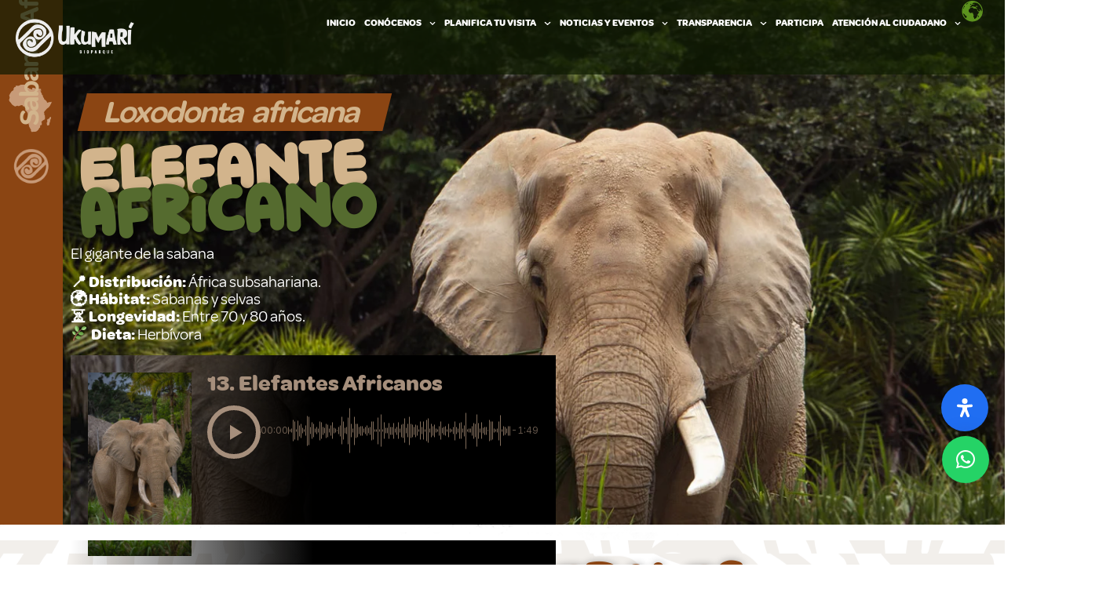

--- FILE ---
content_type: text/html; charset=UTF-8
request_url: https://ukumari.org/elefante-africano/
body_size: 80581
content:
<!doctype html>
<html lang="es">
<head>
	<meta charset="UTF-8">
	<meta name="viewport" content="width=device-width, initial-scale=1">
	<link rel="profile" href="https://gmpg.org/xfn/11">
	<meta name='robots' content='index, follow, max-image-preview:large, max-snippet:-1, max-video-preview:-1' />
	<style>img:is([sizes="auto" i], [sizes^="auto," i]) { contain-intrinsic-size: 3000px 1500px }</style>
	
	<!-- This site is optimized with the Yoast SEO Premium plugin v26.1 (Yoast SEO v26.6) - https://yoast.com/wordpress/plugins/seo/ -->
	<title>Elefante Africano - ukumari.org</title>
	<link rel="canonical" href="https://ukumari.org/elefante-africano/" />
	<meta property="og:locale" content="es_ES" />
	<meta property="og:type" content="article" />
	<meta property="og:title" content="Elefante Africano" />
	<meta property="og:description" content="Sabana Africana Loxodonta africana Elefante Africano El gigante de la sabana 📍 Distribución: África subsahariana.🌍 Hábitat: Sabanas y selvas⏳ Longevidad: Entre 70 y 80 años. Dieta: Herbívora DATOS GENERALES Hábitat Sabanas y selvas. Dieta Herbívora; pastos, hojas, cortezas, frutos y raíces. Gestación Aproximadamente 22 meses. Longevidad Entre 70 y 80 años. DISTRIBUCIÓN África subsahariana. Tamaño Macho: 3–4 [&hellip;]" />
	<meta property="og:url" content="https://ukumari.org/elefante-africano/" />
	<meta property="og:site_name" content="ukumari.org" />
	<meta property="article:publisher" content="https://www.facebook.com/BioparqueUkumariPereira" />
	<meta property="article:published_time" content="2025-12-21T04:28:09+00:00" />
	<meta property="article:modified_time" content="2026-01-26T22:41:17+00:00" />
	<meta property="og:image" content="https://ukumari.org/wp-content/uploads/2025/12/DSC3042.jpg" />
	<meta property="og:image:width" content="1920" />
	<meta property="og:image:height" content="1280" />
	<meta property="og:image:type" content="image/jpeg" />
	<meta name="author" content="lionwowagencia@gmail.com" />
	<meta name="twitter:card" content="summary_large_image" />
	<meta name="twitter:label1" content="Escrito por" />
	<meta name="twitter:data1" content="lionwowagencia@gmail.com" />
	<meta name="twitter:label2" content="Tiempo de lectura" />
	<meta name="twitter:data2" content="1 minuto" />
	<script type="application/ld+json" class="yoast-schema-graph">{"@context":"https://schema.org","@graph":[{"@type":"Article","@id":"https://ukumari.org/elefante-africano/#article","isPartOf":{"@id":"https://ukumari.org/elefante-africano/"},"author":{"name":"lionwowagencia@gmail.com","@id":"https://ukumari.org/#/schema/person/928ce2b73e14ad498cb5e4b09114eb13"},"headline":"Elefante Africano","datePublished":"2025-12-21T04:28:09+00:00","dateModified":"2026-01-26T22:41:17+00:00","mainEntityOfPage":{"@id":"https://ukumari.org/elefante-africano/"},"wordCount":423,"commentCount":0,"publisher":{"@id":"https://ukumari.org/#organization"},"image":{"@id":"https://ukumari.org/elefante-africano/#primaryimage"},"thumbnailUrl":"https://ukumari.org/wp-content/uploads/2025/12/DSC3042.jpg","articleSection":["Sabana Africana"],"inLanguage":"es","potentialAction":[{"@type":"CommentAction","name":"Comment","target":["https://ukumari.org/elefante-africano/#respond"]}]},{"@type":"WebPage","@id":"https://ukumari.org/elefante-africano/","url":"https://ukumari.org/elefante-africano/","name":"Elefante Africano - ukumari.org","isPartOf":{"@id":"https://ukumari.org/#website"},"primaryImageOfPage":{"@id":"https://ukumari.org/elefante-africano/#primaryimage"},"image":{"@id":"https://ukumari.org/elefante-africano/#primaryimage"},"thumbnailUrl":"https://ukumari.org/wp-content/uploads/2025/12/DSC3042.jpg","datePublished":"2025-12-21T04:28:09+00:00","dateModified":"2026-01-26T22:41:17+00:00","breadcrumb":{"@id":"https://ukumari.org/elefante-africano/#breadcrumb"},"inLanguage":"es","potentialAction":[{"@type":"ReadAction","target":["https://ukumari.org/elefante-africano/"]}]},{"@type":"ImageObject","inLanguage":"es","@id":"https://ukumari.org/elefante-africano/#primaryimage","url":"https://ukumari.org/wp-content/uploads/2025/12/DSC3042.jpg","contentUrl":"https://ukumari.org/wp-content/uploads/2025/12/DSC3042.jpg","width":1920,"height":1280},{"@type":"BreadcrumbList","@id":"https://ukumari.org/elefante-africano/#breadcrumb","itemListElement":[{"@type":"ListItem","position":1,"name":"Home","item":"https://ukumari.org/"},{"@type":"ListItem","position":2,"name":"Noticias","item":"https://ukumari.org/noticias/"},{"@type":"ListItem","position":3,"name":"Elefante Africano"}]},{"@type":"WebSite","@id":"https://ukumari.org/#website","url":"https://ukumari.org/","name":"Bioparque Ukumarí","description":"Bioparque Ukumarí es el parque de conservación de fauna más importante de Colombia, ubicado en Pereira, dedicado a la protección de la biodiversidad y la educación ambiental.","publisher":{"@id":"https://ukumari.org/#organization"},"alternateName":"Bioparque Ukumari Pereira","potentialAction":[{"@type":"SearchAction","target":{"@type":"EntryPoint","urlTemplate":"https://ukumari.org/?s={search_term_string}"},"query-input":{"@type":"PropertyValueSpecification","valueRequired":true,"valueName":"search_term_string"}}],"inLanguage":"es"},{"@type":"Organization","@id":"https://ukumari.org/#organization","name":"Bioparque Ukumarí","alternateName":"Bioparque Ukumari Pereira","url":"https://ukumari.org/","logo":{"@type":"ImageObject","inLanguage":"es","@id":"https://ukumari.org/#/schema/logo/image/","url":"https://ukumari.org/wp-content/uploads/2025/11/Logo-Ukumari-1-VERDE2-scaled.png","contentUrl":"https://ukumari.org/wp-content/uploads/2025/11/Logo-Ukumari-1-VERDE2-scaled.png","width":2560,"height":824,"caption":"Bioparque Ukumarí"},"image":{"@id":"https://ukumari.org/#/schema/logo/image/"},"sameAs":["https://www.facebook.com/BioparqueUkumariPereira","https://www.instagram.com/bioparqueukumari"],"publishingPrinciples":"https://ukumari.org/politica-de-tratamiento-de-datos/"},{"@type":"Person","@id":"https://ukumari.org/#/schema/person/928ce2b73e14ad498cb5e4b09114eb13","name":"lionwowagencia@gmail.com","image":{"@type":"ImageObject","inLanguage":"es","@id":"https://ukumari.org/#/schema/person/image/","url":"https://secure.gravatar.com/avatar/b29eb7d4c8690c0500fd5e15a6589a13996416ff92595a1526508261256115cb?s=96&d=mm&r=g","contentUrl":"https://secure.gravatar.com/avatar/b29eb7d4c8690c0500fd5e15a6589a13996416ff92595a1526508261256115cb?s=96&d=mm&r=g","caption":"lionwowagencia@gmail.com"},"sameAs":["https://ukumari.org"],"url":"https://ukumari.org/author/lionwowagenciagmail-com/"}]}</script>
	<!-- / Yoast SEO Premium plugin. -->


<link rel='dns-prefetch' href='//www.googletagmanager.com' />
<link rel="alternate" type="application/rss+xml" title="ukumari.org &raquo; Feed" href="https://ukumari.org/feed/" />
<link rel="alternate" type="application/rss+xml" title="ukumari.org &raquo; Feed de los comentarios" href="https://ukumari.org/comments/feed/" />
<link rel="alternate" type="application/rss+xml" title="ukumari.org &raquo; Comentario Elefante Africano del feed" href="https://ukumari.org/elefante-africano/feed/" />
<script>
window._wpemojiSettings = {"baseUrl":"https:\/\/s.w.org\/images\/core\/emoji\/16.0.1\/72x72\/","ext":".png","svgUrl":"https:\/\/s.w.org\/images\/core\/emoji\/16.0.1\/svg\/","svgExt":".svg","source":{"concatemoji":"https:\/\/ukumari.org\/wp-includes\/js\/wp-emoji-release.min.js?ver=6.8.3"}};
/*! This file is auto-generated */
!function(s,n){var o,i,e;function c(e){try{var t={supportTests:e,timestamp:(new Date).valueOf()};sessionStorage.setItem(o,JSON.stringify(t))}catch(e){}}function p(e,t,n){e.clearRect(0,0,e.canvas.width,e.canvas.height),e.fillText(t,0,0);var t=new Uint32Array(e.getImageData(0,0,e.canvas.width,e.canvas.height).data),a=(e.clearRect(0,0,e.canvas.width,e.canvas.height),e.fillText(n,0,0),new Uint32Array(e.getImageData(0,0,e.canvas.width,e.canvas.height).data));return t.every(function(e,t){return e===a[t]})}function u(e,t){e.clearRect(0,0,e.canvas.width,e.canvas.height),e.fillText(t,0,0);for(var n=e.getImageData(16,16,1,1),a=0;a<n.data.length;a++)if(0!==n.data[a])return!1;return!0}function f(e,t,n,a){switch(t){case"flag":return n(e,"\ud83c\udff3\ufe0f\u200d\u26a7\ufe0f","\ud83c\udff3\ufe0f\u200b\u26a7\ufe0f")?!1:!n(e,"\ud83c\udde8\ud83c\uddf6","\ud83c\udde8\u200b\ud83c\uddf6")&&!n(e,"\ud83c\udff4\udb40\udc67\udb40\udc62\udb40\udc65\udb40\udc6e\udb40\udc67\udb40\udc7f","\ud83c\udff4\u200b\udb40\udc67\u200b\udb40\udc62\u200b\udb40\udc65\u200b\udb40\udc6e\u200b\udb40\udc67\u200b\udb40\udc7f");case"emoji":return!a(e,"\ud83e\udedf")}return!1}function g(e,t,n,a){var r="undefined"!=typeof WorkerGlobalScope&&self instanceof WorkerGlobalScope?new OffscreenCanvas(300,150):s.createElement("canvas"),o=r.getContext("2d",{willReadFrequently:!0}),i=(o.textBaseline="top",o.font="600 32px Arial",{});return e.forEach(function(e){i[e]=t(o,e,n,a)}),i}function t(e){var t=s.createElement("script");t.src=e,t.defer=!0,s.head.appendChild(t)}"undefined"!=typeof Promise&&(o="wpEmojiSettingsSupports",i=["flag","emoji"],n.supports={everything:!0,everythingExceptFlag:!0},e=new Promise(function(e){s.addEventListener("DOMContentLoaded",e,{once:!0})}),new Promise(function(t){var n=function(){try{var e=JSON.parse(sessionStorage.getItem(o));if("object"==typeof e&&"number"==typeof e.timestamp&&(new Date).valueOf()<e.timestamp+604800&&"object"==typeof e.supportTests)return e.supportTests}catch(e){}return null}();if(!n){if("undefined"!=typeof Worker&&"undefined"!=typeof OffscreenCanvas&&"undefined"!=typeof URL&&URL.createObjectURL&&"undefined"!=typeof Blob)try{var e="postMessage("+g.toString()+"("+[JSON.stringify(i),f.toString(),p.toString(),u.toString()].join(",")+"));",a=new Blob([e],{type:"text/javascript"}),r=new Worker(URL.createObjectURL(a),{name:"wpTestEmojiSupports"});return void(r.onmessage=function(e){c(n=e.data),r.terminate(),t(n)})}catch(e){}c(n=g(i,f,p,u))}t(n)}).then(function(e){for(var t in e)n.supports[t]=e[t],n.supports.everything=n.supports.everything&&n.supports[t],"flag"!==t&&(n.supports.everythingExceptFlag=n.supports.everythingExceptFlag&&n.supports[t]);n.supports.everythingExceptFlag=n.supports.everythingExceptFlag&&!n.supports.flag,n.DOMReady=!1,n.readyCallback=function(){n.DOMReady=!0}}).then(function(){return e}).then(function(){var e;n.supports.everything||(n.readyCallback(),(e=n.source||{}).concatemoji?t(e.concatemoji):e.wpemoji&&e.twemoji&&(t(e.twemoji),t(e.wpemoji)))}))}((window,document),window._wpemojiSettings);
</script>

<link rel='stylesheet' id='sonaar-music-css' href='https://ukumari.org/wp-content/plugins/mp3-music-player-by-sonaar/public/css/sonaar-music-public.css?ver=5.10' media='all' />
<style id='sonaar-music-inline-css'>
:root {--srp-global-tracklist-color: #000000;}#sonaar-player .player, #sonaar-player .player .volume .slider-container, #sonaar-player .close.btn_playlist:before, #sonaar-player .close.btn_playlist:after{border-color:rgba(116, 221, 199, 1);}#sonaar-player .player .volume .slider-container:before{border-top-color:rgba(116, 221, 199, 1);}#sonaar-player .playlist button.play, #sonaar-player .close.btn-player, #sonaar-player .mobileProgress, #sonaar-player .ui-slider-handle, .ui-slider-range{background-color:rgba(116, 221, 199, 1);}#sonaar-player .playlist .tracklist li.active, #sonaar-player .playlist .tracklist li.active span, #sonaar-player .playlist .title, .srmp3_singning p[begin]:not(.srmp3_lyrics_read ~ p){color:rgba(116, 221, 199, 1);}#sonaar-player .player .timing, #sonaar-player .album-title, #sonaar-player .playlist .tracklist li, #sonaar-player .playlist .tracklist li a, #sonaar-player .player .store .track-store li a, #sonaar-player .track-store li, #sonaar-player .sonaar-extend-button, #sonaar-player .sr_skip_number{color:rgba(255, 255, 255, 1);}#sonaar-player .player .store .track-store li .sr_store_round_bt, #sonaar-player .ui-slider-handle, #sonaar-player .ui-slider-range{background-color:rgba(255, 255, 255, 1);}#sonaar-player .control, #sonaar-player .sricon-volume {color:rgba(255, 255, 255, 1);}#sonaar-player div.sr_speedRate div{background:rgba(255, 255, 255, 1);}div#sonaar-player, #sonaar-player .player, #sonaar-player .player .volume .slider-container, #sonaar-player.sr-float div.playlist, #sonaar-player.sr-float .close.btn-player, #sonaar-player.sr-float .player.sr-show_controls_hover .playerNowPlaying, .srp_extendedPlayer{background-color:rgba(0, 0, 0, 1);}@media only screen and (max-width: 1025px){#sonaar-player .store{background-color:rgba(0, 0, 0, 1);}}#sonaar-player .player .volume .slider-container:after{border-top-color:rgba(0, 0, 0, 1);}#sonaar-player .playlist button.play, #sonaar-player .player .store .track-store li .sr_store_round_bt{color:rgba(0, 0, 0, 1);}#sonaar-player .close.btn-player rect{fill:rgba(0, 0, 0, 1);}#sonaar-player .close.btn-player.enable:after, #sonaar-player .close.btn-player.enable:before{border-color:rgba(0, 0, 0, 1)!important;}#sonaar-player.sr-float .close.btn-player.enable:after, #sonaar-player.sr-float .close.btn-player.enable:before{border-color:!important;}#sonaar-player div.sr_speedRate div{color:rgba(0, 0, 0, 1);}#sonaar-player .mobilePanel, #sonaar-player .player .player-row:before{background-color:rgba(0, 0, 0, 1);}#sonaar-player .player div.mobilePanel{border-color:rgba(0, 0, 0, 1);}#sonaar-player .mobileProgressing, #sonaar-player .progressDot{background-color:rgba(116, 1, 223, 1);}div#sonaar-modal .sr_popup-content, .iron-audioplayer .srp_note{background-color:#ffffff;}.sr_close svg{fill:#000000;}.iron-audioplayer .srp_player_boxed, .single-album .iron-audioplayer[data-playertemplate="skin_float_tracklist"] .album-player{background:rgba(226, 226, 226, 1);}.iron_widget_radio:not(.srp_player_button) .iron-audioplayer[data-playertemplate="skin_boxed_tracklist"] .playlist, .single-album .iron-audioplayer[data-playertemplate="skin_float_tracklist"] .sonaar-grid{background:;}.iron-audioplayer .playlist .current .audio-track, .playlist .current .track-number{color:rgba(0, 0, 0, 1);}.iron-audioplayer .playlist a.song-store:not(.sr_store_wc_round_bt){color:rgba(0, 0, 0, 1);}.iron-audioplayer  .playlist .song-store-list-menu .fa-ellipsis-v{color:#BBBBBB;}.iron-audioplayer  .playlist .audio-track path, .iron-audioplayer  .playlist .sricon-play{color:rgba(0, 0, 0, 1);}.iron-audioplayer .control .sricon-play, .srp-play-button .sricon-play, .srp_pagination .active{color:rgba(127, 127, 127, 1);}.iron-audioplayer .srp-play-circle{border-color:rgba(127, 127, 127, 1);}.iron-audioplayer .control, .iron-audioplayer[data-playertemplate="skin_boxed_tracklist"] .sr_progressbar, .srp_player_boxed .srp_noteButton{color:rgba(127, 127, 127, 1);}.iron-audioplayer .sr_speedRate div{border-color:rgba(127, 127, 127, 1);}.iron-audioplayer .srp-play-button-label-container, .iron-audioplayer .ui-slider-handle, .iron-audioplayer .ui-slider-range{background:rgba(127, 127, 127, 1);}.iron-audioplayer.sr_player_on_artwork .sonaar-Artwort-box .control [class*="sricon-"]{color:#f1f1f1;}.iron-audioplayer.sr_player_on_artwork .sonaar-Artwort-box .control .play{border-color:#f1f1f1;}.iron-audioplayer .song-store.sr_store_wc_round_bt{color:rgba(255, 255, 255, 1);}.iron-audioplayer .song-store.sr_store_wc_round_bt{background-color:rgba(0, 0, 0, 1);} @media screen and (max-width: 540px){ #sonaar-player .playlist .tracklist span.track-title, #sonaar-player .playlist .tracklist span.track-artist, #sonaar-player .playlist .tracklist span.track-album{ padding-left: 35px; } }.srp-modal-variation-list .srp-modal-variant-selector {background-color:;}.srp-modal-variation-list .srp-modal-variant-selector:hover, .srp-modal-variation-list .srp-modal-variant-selector.srp_selected {background-color:;}#sonaar-modal .srp_button {background-color:#0170b9;}#sonaar-modal .srp_button {color:#ffffff;}:root {
			--srp-global-sticky_player_featured_color: rgba(116, 221, 199, 1);
			--srp-global-sticky_player_waveform_progress_color: rgba(116, 1, 223, 1);
			--srp-global-sticky_player_waveform_background_color: rgba(79, 79, 79, 1);
			--srp-global-sticky_player_labelsandbuttons: rgba(255, 255, 255, 1);
			--srp-global-sticky_player_background: rgba(0, 0, 0, 1);
			--srp-global-music_player_wc_bt_color: rgba(255, 255, 255, 1);
			--srp-global-music_player_wc_bt_bgcolor: rgba(0, 0, 0, 1);
			--srp-global-modal-btn-txt-color: #ffffff;
			--srp-global-modal-btn-bg-color: #0170b9;
			--srp-global-modal-form-input-bg-color: rgba(255,255,255,0);
			--srp-global-modal-form-input-border-color: #ffffff;
			--srp-global-modal-form-input-color: #ffffff;
			
		  }.iron-audioplayer .sonaar_fake_wave .sonaar_wave_cut rect{fill:rgba(116, 1, 223, 1);}#sonaar-player .sonaar_fake_wave .sonaar_wave_base rect{fill:rgba(79, 79, 79, 1);}#sonaar-player .mobileProgress{background-color:rgba(79, 79, 79, 1);}#sonaar-player .sonaar_fake_wave .sonaar_wave_cut rect{fill:rgba(116, 1, 223, 1);}
</style>
<style id='cf-frontend-style-inline-css'>
@font-face {
	font-family: 'Omnes';
	font-style: normal;
	font-weight: 700;
	src: url('https://ukumari.org/wp-content/uploads/2025/11/Omnes-Bold.ttf') format('truetype');
}
@font-face {
	font-family: 'Omnes';
	font-style: normal;
	font-weight: 400;
	src: url('https://ukumari.org/wp-content/uploads/2025/11/Omnes-Regular.ttf') format('truetype');
}
@font-face {
	font-family: 'Omnes';
	font-style: normal;
	font-weight: 600;
	src: url('https://ukumari.org/wp-content/uploads/2025/11/Omnes-SemiBold.ttf') format('truetype');
}
@font-face {
	font-family: 'Omnes';
	font-style: normal;
	font-weight: 500;
	src: url('https://ukumari.org/wp-content/uploads/2025/11/Omnes-Medium.ttf') format('truetype');
}
@font-face {
	font-family: 'Omnes';
	font-style: normal;
	font-weight: 800;
	src: url('https://ukumari.org/wp-content/uploads/2025/11/Omnes-Black.ttf') format('truetype');
}
@font-face {
	font-family: 'Omnes';
	font-style: normal;
	font-weight: 300;
	src: url('https://ukumari.org/wp-content/uploads/2025/11/Omnes-Light.ttf') format('truetype');
}
@font-face {
	font-family: 'Omnes';
	font-style: normal;
	font-weight: 100;
	src: url('https://ukumari.org/wp-content/uploads/2025/11/Omnes-Thin.ttf') format('truetype');
}
@font-face {
	font-family: 'Dilo World';
	font-style: normal;
	font-weight: 500;
	src: url('https://ukumari.org/wp-content/uploads/2025/11/DiloWorld.ttf') format('truetype');
}
</style>
<style id='wp-emoji-styles-inline-css'>

	img.wp-smiley, img.emoji {
		display: inline !important;
		border: none !important;
		box-shadow: none !important;
		height: 1em !important;
		width: 1em !important;
		margin: 0 0.07em !important;
		vertical-align: -0.1em !important;
		background: none !important;
		padding: 0 !important;
	}
</style>
<link rel='stylesheet' id='mpcal-event-calendar-css-css' href='https://ukumari.org/wp-content/plugins/motopress-calendar/assets/event-calendar/event-calendar.min.css?ver=1.1.0' media='all' />
<link rel='stylesheet' id='mpcal-tippy-css-css' href='https://ukumari.org/wp-content/plugins/motopress-calendar/assets/tippy/tippy.css?ver=1.1.0' media='all' />
<link rel='stylesheet' id='mpcal-icons-css-css' href='https://ukumari.org/wp-content/plugins/motopress-calendar/assets/fonts/mcal-icons/mcal-icons.css?ver=1.1.0' media='all' />
<link rel='stylesheet' id='mpcal-frontend-css-css' href='https://ukumari.org/wp-content/plugins/motopress-calendar/assets/frontend/index.css?ver=1.1.0' media='all' />
<style id='filebird-block-filebird-gallery-style-inline-css'>
ul.filebird-block-filebird-gallery{margin:auto!important;padding:0!important;width:100%}ul.filebird-block-filebird-gallery.layout-grid{display:grid;grid-gap:20px;align-items:stretch;grid-template-columns:repeat(var(--columns),1fr);justify-items:stretch}ul.filebird-block-filebird-gallery.layout-grid li img{border:1px solid #ccc;box-shadow:2px 2px 6px 0 rgba(0,0,0,.3);height:100%;max-width:100%;-o-object-fit:cover;object-fit:cover;width:100%}ul.filebird-block-filebird-gallery.layout-masonry{-moz-column-count:var(--columns);-moz-column-gap:var(--space);column-gap:var(--space);-moz-column-width:var(--min-width);columns:var(--min-width) var(--columns);display:block;overflow:auto}ul.filebird-block-filebird-gallery.layout-masonry li{margin-bottom:var(--space)}ul.filebird-block-filebird-gallery li{list-style:none}ul.filebird-block-filebird-gallery li figure{height:100%;margin:0;padding:0;position:relative;width:100%}ul.filebird-block-filebird-gallery li figure figcaption{background:linear-gradient(0deg,rgba(0,0,0,.7),rgba(0,0,0,.3) 70%,transparent);bottom:0;box-sizing:border-box;color:#fff;font-size:.8em;margin:0;max-height:100%;overflow:auto;padding:3em .77em .7em;position:absolute;text-align:center;width:100%;z-index:2}ul.filebird-block-filebird-gallery li figure figcaption a{color:inherit}.fb-block-hover-animation-zoomIn figure{overflow:hidden}.fb-block-hover-animation-zoomIn figure img{transform:scale(1);transition:.3s ease-in-out}.fb-block-hover-animation-zoomIn figure:hover img{transform:scale(1.3)}.fb-block-hover-animation-shine figure{overflow:hidden;position:relative}.fb-block-hover-animation-shine figure:before{background:linear-gradient(90deg,hsla(0,0%,100%,0) 0,hsla(0,0%,100%,.3));content:"";display:block;height:100%;left:-75%;position:absolute;top:0;transform:skewX(-25deg);width:50%;z-index:2}.fb-block-hover-animation-shine figure:hover:before{animation:shine .75s}@keyframes shine{to{left:125%}}.fb-block-hover-animation-opacity figure{overflow:hidden}.fb-block-hover-animation-opacity figure img{opacity:1;transition:.3s ease-in-out}.fb-block-hover-animation-opacity figure:hover img{opacity:.5}.fb-block-hover-animation-grayscale figure img{filter:grayscale(100%);transition:.3s ease-in-out}.fb-block-hover-animation-grayscale figure:hover img{filter:grayscale(0)}

</style>
<style id='global-styles-inline-css'>
:root{--wp--preset--aspect-ratio--square: 1;--wp--preset--aspect-ratio--4-3: 4/3;--wp--preset--aspect-ratio--3-4: 3/4;--wp--preset--aspect-ratio--3-2: 3/2;--wp--preset--aspect-ratio--2-3: 2/3;--wp--preset--aspect-ratio--16-9: 16/9;--wp--preset--aspect-ratio--9-16: 9/16;--wp--preset--color--black: #000000;--wp--preset--color--cyan-bluish-gray: #abb8c3;--wp--preset--color--white: #ffffff;--wp--preset--color--pale-pink: #f78da7;--wp--preset--color--vivid-red: #cf2e2e;--wp--preset--color--luminous-vivid-orange: #ff6900;--wp--preset--color--luminous-vivid-amber: #fcb900;--wp--preset--color--light-green-cyan: #7bdcb5;--wp--preset--color--vivid-green-cyan: #00d084;--wp--preset--color--pale-cyan-blue: #8ed1fc;--wp--preset--color--vivid-cyan-blue: #0693e3;--wp--preset--color--vivid-purple: #9b51e0;--wp--preset--gradient--vivid-cyan-blue-to-vivid-purple: linear-gradient(135deg,rgba(6,147,227,1) 0%,rgb(155,81,224) 100%);--wp--preset--gradient--light-green-cyan-to-vivid-green-cyan: linear-gradient(135deg,rgb(122,220,180) 0%,rgb(0,208,130) 100%);--wp--preset--gradient--luminous-vivid-amber-to-luminous-vivid-orange: linear-gradient(135deg,rgba(252,185,0,1) 0%,rgba(255,105,0,1) 100%);--wp--preset--gradient--luminous-vivid-orange-to-vivid-red: linear-gradient(135deg,rgba(255,105,0,1) 0%,rgb(207,46,46) 100%);--wp--preset--gradient--very-light-gray-to-cyan-bluish-gray: linear-gradient(135deg,rgb(238,238,238) 0%,rgb(169,184,195) 100%);--wp--preset--gradient--cool-to-warm-spectrum: linear-gradient(135deg,rgb(74,234,220) 0%,rgb(151,120,209) 20%,rgb(207,42,186) 40%,rgb(238,44,130) 60%,rgb(251,105,98) 80%,rgb(254,248,76) 100%);--wp--preset--gradient--blush-light-purple: linear-gradient(135deg,rgb(255,206,236) 0%,rgb(152,150,240) 100%);--wp--preset--gradient--blush-bordeaux: linear-gradient(135deg,rgb(254,205,165) 0%,rgb(254,45,45) 50%,rgb(107,0,62) 100%);--wp--preset--gradient--luminous-dusk: linear-gradient(135deg,rgb(255,203,112) 0%,rgb(199,81,192) 50%,rgb(65,88,208) 100%);--wp--preset--gradient--pale-ocean: linear-gradient(135deg,rgb(255,245,203) 0%,rgb(182,227,212) 50%,rgb(51,167,181) 100%);--wp--preset--gradient--electric-grass: linear-gradient(135deg,rgb(202,248,128) 0%,rgb(113,206,126) 100%);--wp--preset--gradient--midnight: linear-gradient(135deg,rgb(2,3,129) 0%,rgb(40,116,252) 100%);--wp--preset--font-size--small: 13px;--wp--preset--font-size--medium: 20px;--wp--preset--font-size--large: 36px;--wp--preset--font-size--x-large: 42px;--wp--preset--spacing--20: 0.44rem;--wp--preset--spacing--30: 0.67rem;--wp--preset--spacing--40: 1rem;--wp--preset--spacing--50: 1.5rem;--wp--preset--spacing--60: 2.25rem;--wp--preset--spacing--70: 3.38rem;--wp--preset--spacing--80: 5.06rem;--wp--preset--shadow--natural: 6px 6px 9px rgba(0, 0, 0, 0.2);--wp--preset--shadow--deep: 12px 12px 50px rgba(0, 0, 0, 0.4);--wp--preset--shadow--sharp: 6px 6px 0px rgba(0, 0, 0, 0.2);--wp--preset--shadow--outlined: 6px 6px 0px -3px rgba(255, 255, 255, 1), 6px 6px rgba(0, 0, 0, 1);--wp--preset--shadow--crisp: 6px 6px 0px rgba(0, 0, 0, 1);}:root { --wp--style--global--content-size: 800px;--wp--style--global--wide-size: 1200px; }:where(body) { margin: 0; }.wp-site-blocks > .alignleft { float: left; margin-right: 2em; }.wp-site-blocks > .alignright { float: right; margin-left: 2em; }.wp-site-blocks > .aligncenter { justify-content: center; margin-left: auto; margin-right: auto; }:where(.wp-site-blocks) > * { margin-block-start: 24px; margin-block-end: 0; }:where(.wp-site-blocks) > :first-child { margin-block-start: 0; }:where(.wp-site-blocks) > :last-child { margin-block-end: 0; }:root { --wp--style--block-gap: 24px; }:root :where(.is-layout-flow) > :first-child{margin-block-start: 0;}:root :where(.is-layout-flow) > :last-child{margin-block-end: 0;}:root :where(.is-layout-flow) > *{margin-block-start: 24px;margin-block-end: 0;}:root :where(.is-layout-constrained) > :first-child{margin-block-start: 0;}:root :where(.is-layout-constrained) > :last-child{margin-block-end: 0;}:root :where(.is-layout-constrained) > *{margin-block-start: 24px;margin-block-end: 0;}:root :where(.is-layout-flex){gap: 24px;}:root :where(.is-layout-grid){gap: 24px;}.is-layout-flow > .alignleft{float: left;margin-inline-start: 0;margin-inline-end: 2em;}.is-layout-flow > .alignright{float: right;margin-inline-start: 2em;margin-inline-end: 0;}.is-layout-flow > .aligncenter{margin-left: auto !important;margin-right: auto !important;}.is-layout-constrained > .alignleft{float: left;margin-inline-start: 0;margin-inline-end: 2em;}.is-layout-constrained > .alignright{float: right;margin-inline-start: 2em;margin-inline-end: 0;}.is-layout-constrained > .aligncenter{margin-left: auto !important;margin-right: auto !important;}.is-layout-constrained > :where(:not(.alignleft):not(.alignright):not(.alignfull)){max-width: var(--wp--style--global--content-size);margin-left: auto !important;margin-right: auto !important;}.is-layout-constrained > .alignwide{max-width: var(--wp--style--global--wide-size);}body .is-layout-flex{display: flex;}.is-layout-flex{flex-wrap: wrap;align-items: center;}.is-layout-flex > :is(*, div){margin: 0;}body .is-layout-grid{display: grid;}.is-layout-grid > :is(*, div){margin: 0;}body{padding-top: 0px;padding-right: 0px;padding-bottom: 0px;padding-left: 0px;}a:where(:not(.wp-element-button)){text-decoration: underline;}:root :where(.wp-element-button, .wp-block-button__link){background-color: #32373c;border-width: 0;color: #fff;font-family: inherit;font-size: inherit;line-height: inherit;padding: calc(0.667em + 2px) calc(1.333em + 2px);text-decoration: none;}.has-black-color{color: var(--wp--preset--color--black) !important;}.has-cyan-bluish-gray-color{color: var(--wp--preset--color--cyan-bluish-gray) !important;}.has-white-color{color: var(--wp--preset--color--white) !important;}.has-pale-pink-color{color: var(--wp--preset--color--pale-pink) !important;}.has-vivid-red-color{color: var(--wp--preset--color--vivid-red) !important;}.has-luminous-vivid-orange-color{color: var(--wp--preset--color--luminous-vivid-orange) !important;}.has-luminous-vivid-amber-color{color: var(--wp--preset--color--luminous-vivid-amber) !important;}.has-light-green-cyan-color{color: var(--wp--preset--color--light-green-cyan) !important;}.has-vivid-green-cyan-color{color: var(--wp--preset--color--vivid-green-cyan) !important;}.has-pale-cyan-blue-color{color: var(--wp--preset--color--pale-cyan-blue) !important;}.has-vivid-cyan-blue-color{color: var(--wp--preset--color--vivid-cyan-blue) !important;}.has-vivid-purple-color{color: var(--wp--preset--color--vivid-purple) !important;}.has-black-background-color{background-color: var(--wp--preset--color--black) !important;}.has-cyan-bluish-gray-background-color{background-color: var(--wp--preset--color--cyan-bluish-gray) !important;}.has-white-background-color{background-color: var(--wp--preset--color--white) !important;}.has-pale-pink-background-color{background-color: var(--wp--preset--color--pale-pink) !important;}.has-vivid-red-background-color{background-color: var(--wp--preset--color--vivid-red) !important;}.has-luminous-vivid-orange-background-color{background-color: var(--wp--preset--color--luminous-vivid-orange) !important;}.has-luminous-vivid-amber-background-color{background-color: var(--wp--preset--color--luminous-vivid-amber) !important;}.has-light-green-cyan-background-color{background-color: var(--wp--preset--color--light-green-cyan) !important;}.has-vivid-green-cyan-background-color{background-color: var(--wp--preset--color--vivid-green-cyan) !important;}.has-pale-cyan-blue-background-color{background-color: var(--wp--preset--color--pale-cyan-blue) !important;}.has-vivid-cyan-blue-background-color{background-color: var(--wp--preset--color--vivid-cyan-blue) !important;}.has-vivid-purple-background-color{background-color: var(--wp--preset--color--vivid-purple) !important;}.has-black-border-color{border-color: var(--wp--preset--color--black) !important;}.has-cyan-bluish-gray-border-color{border-color: var(--wp--preset--color--cyan-bluish-gray) !important;}.has-white-border-color{border-color: var(--wp--preset--color--white) !important;}.has-pale-pink-border-color{border-color: var(--wp--preset--color--pale-pink) !important;}.has-vivid-red-border-color{border-color: var(--wp--preset--color--vivid-red) !important;}.has-luminous-vivid-orange-border-color{border-color: var(--wp--preset--color--luminous-vivid-orange) !important;}.has-luminous-vivid-amber-border-color{border-color: var(--wp--preset--color--luminous-vivid-amber) !important;}.has-light-green-cyan-border-color{border-color: var(--wp--preset--color--light-green-cyan) !important;}.has-vivid-green-cyan-border-color{border-color: var(--wp--preset--color--vivid-green-cyan) !important;}.has-pale-cyan-blue-border-color{border-color: var(--wp--preset--color--pale-cyan-blue) !important;}.has-vivid-cyan-blue-border-color{border-color: var(--wp--preset--color--vivid-cyan-blue) !important;}.has-vivid-purple-border-color{border-color: var(--wp--preset--color--vivid-purple) !important;}.has-vivid-cyan-blue-to-vivid-purple-gradient-background{background: var(--wp--preset--gradient--vivid-cyan-blue-to-vivid-purple) !important;}.has-light-green-cyan-to-vivid-green-cyan-gradient-background{background: var(--wp--preset--gradient--light-green-cyan-to-vivid-green-cyan) !important;}.has-luminous-vivid-amber-to-luminous-vivid-orange-gradient-background{background: var(--wp--preset--gradient--luminous-vivid-amber-to-luminous-vivid-orange) !important;}.has-luminous-vivid-orange-to-vivid-red-gradient-background{background: var(--wp--preset--gradient--luminous-vivid-orange-to-vivid-red) !important;}.has-very-light-gray-to-cyan-bluish-gray-gradient-background{background: var(--wp--preset--gradient--very-light-gray-to-cyan-bluish-gray) !important;}.has-cool-to-warm-spectrum-gradient-background{background: var(--wp--preset--gradient--cool-to-warm-spectrum) !important;}.has-blush-light-purple-gradient-background{background: var(--wp--preset--gradient--blush-light-purple) !important;}.has-blush-bordeaux-gradient-background{background: var(--wp--preset--gradient--blush-bordeaux) !important;}.has-luminous-dusk-gradient-background{background: var(--wp--preset--gradient--luminous-dusk) !important;}.has-pale-ocean-gradient-background{background: var(--wp--preset--gradient--pale-ocean) !important;}.has-electric-grass-gradient-background{background: var(--wp--preset--gradient--electric-grass) !important;}.has-midnight-gradient-background{background: var(--wp--preset--gradient--midnight) !important;}.has-small-font-size{font-size: var(--wp--preset--font-size--small) !important;}.has-medium-font-size{font-size: var(--wp--preset--font-size--medium) !important;}.has-large-font-size{font-size: var(--wp--preset--font-size--large) !important;}.has-x-large-font-size{font-size: var(--wp--preset--font-size--x-large) !important;}
:root :where(.wp-block-pullquote){font-size: 1.5em;line-height: 1.6;}
</style>
<link rel='stylesheet' id='sr7css-css' href='//ukumari.org/wp-content/plugins/revslider/public/css/sr7.css?ver=6.7.38' media='all' />
<link rel='stylesheet' id='sonaar-music-pro-css' href='https://ukumari.org/wp-content/plugins/sonaar-music-pro/public/css/sonaar-music-pro-public.css?ver=5.9.5' media='all' />
<link rel='stylesheet' id='wettervorhersage-css' href='https://ukumari.org/wp-content/plugins/wettervorhersage/public/css/wettervorhersage-public.css?ver=1.0.0' media='all' />
<link rel='stylesheet' id='hostinger-reach-subscription-block-css' href='https://ukumari.org/wp-content/plugins/hostinger-reach/frontend/dist/blocks/subscription.css?ver=1767231045' media='all' />
<link rel='stylesheet' id='hello-elementor-css' href='https://ukumari.org/wp-content/themes/hello-elementor/assets/css/reset.css?ver=3.4.5' media='all' />
<link rel='stylesheet' id='hello-elementor-theme-style-css' href='https://ukumari.org/wp-content/themes/hello-elementor/assets/css/theme.css?ver=3.4.5' media='all' />
<link rel='stylesheet' id='hello-elementor-header-footer-css' href='https://ukumari.org/wp-content/themes/hello-elementor/assets/css/header-footer.css?ver=3.4.5' media='all' />
<link rel='stylesheet' id='elementor-frontend-css' href='https://ukumari.org/wp-content/plugins/elementor/assets/css/frontend.min.css?ver=3.34.1' media='all' />
<link rel='stylesheet' id='elementor-post-14-css' href='https://ukumari.org/wp-content/uploads/elementor/css/post-14.css?ver=1769434914' media='all' />
<link rel='stylesheet' id='widget-image-css' href='https://ukumari.org/wp-content/plugins/elementor/assets/css/widget-image.min.css?ver=3.34.1' media='all' />
<link rel='stylesheet' id='widget-nav-menu-css' href='https://ukumari.org/wp-content/plugins/elementor-pro/assets/css/widget-nav-menu.min.css?ver=3.33.1' media='all' />
<link rel='stylesheet' id='widget-heading-css' href='https://ukumari.org/wp-content/plugins/elementor/assets/css/widget-heading.min.css?ver=3.34.1' media='all' />
<link rel='stylesheet' id='widget-form-css' href='https://ukumari.org/wp-content/plugins/elementor-pro/assets/css/widget-form.min.css?ver=3.33.1' media='all' />
<link rel='stylesheet' id='widget-icon-list-css' href='https://ukumari.org/wp-content/plugins/elementor/assets/css/widget-icon-list.min.css?ver=3.34.1' media='all' />
<link rel='stylesheet' id='widget-icon-box-css' href='https://ukumari.org/wp-content/plugins/elementor/assets/css/widget-icon-box.min.css?ver=3.34.1' media='all' />
<link rel='stylesheet' id='e-animation-pop-css' href='https://ukumari.org/wp-content/plugins/elementor/assets/lib/animations/styles/e-animation-pop.min.css?ver=3.34.1' media='all' />
<link rel='stylesheet' id='widget-social-icons-css' href='https://ukumari.org/wp-content/plugins/elementor/assets/css/widget-social-icons.min.css?ver=3.34.1' media='all' />
<link rel='stylesheet' id='e-apple-webkit-css' href='https://ukumari.org/wp-content/plugins/elementor/assets/css/conditionals/apple-webkit.min.css?ver=3.34.1' media='all' />
<link rel='stylesheet' id='filebird-elementor-frontend-css' href='https://ukumari.org/wp-content/plugins/filebird-pro/includes/PageBuilders/Elementor/assets/css/frontend.css?ver=6.5.1' media='all' />
<link rel='stylesheet' id='e-animation-fadeInUp-css' href='https://ukumari.org/wp-content/plugins/elementor/assets/lib/animations/styles/fadeInUp.min.css?ver=3.34.1' media='all' />
<link rel='stylesheet' id='widget-spacer-css' href='https://ukumari.org/wp-content/plugins/elementor/assets/css/widget-spacer.min.css?ver=3.34.1' media='all' />
<link rel='stylesheet' id='swiper-css' href='https://ukumari.org/wp-content/plugins/elementor/assets/lib/swiper/v8/css/swiper.min.css?ver=8.4.5' media='all' />
<link rel='stylesheet' id='e-swiper-css' href='https://ukumari.org/wp-content/plugins/elementor/assets/css/conditionals/e-swiper.min.css?ver=3.34.1' media='all' />
<link rel='stylesheet' id='widget-gallery-css' href='https://ukumari.org/wp-content/plugins/elementor-pro/assets/css/widget-gallery.min.css?ver=3.33.1' media='all' />
<link rel='stylesheet' id='elementor-gallery-css' href='https://ukumari.org/wp-content/plugins/elementor/assets/lib/e-gallery/css/e-gallery.min.css?ver=1.2.0' media='all' />
<link rel='stylesheet' id='e-transitions-css' href='https://ukumari.org/wp-content/plugins/elementor-pro/assets/css/conditionals/transitions.min.css?ver=3.33.1' media='all' />
<link rel='stylesheet' id='elementor-post-4794-css' href='https://ukumari.org/wp-content/uploads/elementor/css/post-4794.css?ver=1769467589' media='all' />
<link rel='stylesheet' id='elementor-post-94-css' href='https://ukumari.org/wp-content/uploads/elementor/css/post-94.css?ver=1769434915' media='all' />
<link rel='stylesheet' id='elementor-post-92-css' href='https://ukumari.org/wp-content/uploads/elementor/css/post-92.css?ver=1769434915' media='all' />
<link rel='stylesheet' id='ekit-widget-styles-css' href='https://ukumari.org/wp-content/plugins/elementskit-lite/widgets/init/assets/css/widget-styles.css?ver=3.7.8' media='all' />
<link rel='stylesheet' id='ekit-widget-styles-pro-css' href='https://ukumari.org/wp-content/plugins/elementskit/widgets/init/assets/css/widget-styles-pro.css?ver=4.1.2' media='all' />
<link rel='stylesheet' id='ekit-responsive-css' href='https://ukumari.org/wp-content/plugins/elementskit-lite/widgets/init/assets/css/responsive.css?ver=3.7.8' media='all' />
<link rel='stylesheet' id='mdp-readabler-css' href='https://ukumari.org/wp-content/plugins/readabler/css/readabler.min.css?ver=2.0.11' media='all' />
<style id='mdp-readabler-inline-css'>

		:root{
			--readabler-overlay: #0253ee;--readabler-bg: #ffffff;--readabler-bg-dark: #16191b;--readabler-text: #333;--readabler-text-dark: #deeffd;--readabler-color: rgba(33, 111, 243, 1);--readabler-color-dark: rgba(33, 111, 243, 1);--readabler-color-transparent: rgba(33,111,243,.2);--readabler-color-transparent-dark: rgba(33,111,243,.2);--readabler-color-transparent-15: rgba(33,111,243,.15);--readabler-color-transparent-15-dark: rgba(33,111,243,.15);--readabler-color-transparent-25: rgba(33,111,243,.25);--readabler-color-transparent-25-dark: rgba(33,111,243,.25);--readabler-color-transparent-50: rgba(33,111,243,.5);--readabler-color-transparent-50-dark: rgba(33,111,243,.5);--readabler-border-radius: 20px;--readabler-animate: 600ms;--readabler-reading-mask-color: rgba(0, 0, 0, 0.7);--readabler-text-magnifier-bg-color: ;--readabler-text-magnifier-color: ;--readabler-text-magnifier-font-size: px;--readabler-highlight-titles-style: ;--readabler-highlight-titles-color: ;--readabler-highlight-titles-width: px;--readabler-highlight-titles-offset: px;--readabler-highlight-links-style: ;--readabler-highlight-links-color: ;--readabler-highlight-links-width: px;--readabler-highlight-links-offset: px;--readabler-reading-guide-width: px;--readabler-reading-guide-height: px;--readabler-reading-guide-bg-color: ;--readabler-reading-guide-border-color: ;--readabler-reading-guide-border-width: px;--readabler-reading-guide-border-radius: px;--readabler-reading-guide-arrow: ;--readabler-highlight-hover-style: ;--readabler-highlight-hover-color: ;--readabler-highlight-hover-width: px;--readabler-highlight-hover-offset: px;--readabler-highlight-focus-style: ;--readabler-highlight-focus-color: ;--readabler-highlight-focus-width: px;--readabler-highlight-focus-offset: px;
		}
		.mdp-readabler-tts {
		
			--readabler-tts-bg: transparent;
			--readabler-tts-color: transparent;
			
		}
        .mdp-readabler-trigger-button-box{
        
            --readabler-btn-margin: 10px;
            --readabler-btn-padding: 18px;
            --readabler-btn-radius: 50px;
            --readabler-btn-color: rgba(255, 255, 255, 1);
            --readabler-btn-color-hover: rgba(33, 111, 243, 1);
            --readabler-btn-bg: rgba(33, 111, 243, 1);
            --readabler-btn-bg-hover: rgba(255, 255, 255, 1);
            --readabler-btn-size: 24px;
            --readabler-btn-delay: 0s;
        
        }
		#mdp-readabler-voice-navigation{
			--readabler-bg: #ffffff;
            --readabler-bg-dark: #16191b;
            --readabler-text: #333;
            --readabler-text-dark: #deeffd;
            --readabler-color: rgba(33, 111, 243, 1);
            --readabler-color-dark: rgba(33, 111, 243, 1);
            --readabler-color-transparent: rgba(33,111,243,.2);
            --readabler-color-transparent-dark: rgba(33,111,243,.2);
            --readabler-border-radius: 20px;
            --readabler-animate: 600ms;
		}
		
	        #mdp-readabler-keyboard-box {
	        
	        	--readabler-keyboard-light-bg: ;
	        	--readabler-keyboard-light-key-bg: ;
	        	--readabler-keyboard-light-key: ;	        	
	        	--readabler-keyboard-dark-bg: ;
	        	--readabler-keyboard-dark-key-bg: ;
	        	--readabler-keyboard-dark-key: ;
	        
	        }	        
	        .mdp-readabler-trigger-button-box.bottom-right {
    bottom: 87px;
    right: 11px;
}

body.mdp-readabler-reading-mask .mdp-readabler-reading-mask-bottom, body.mdp-readabler-reading-mask .mdp-readabler-reading-mask-top, body.mdp-readabler-reading-mask .mdp-readabler-reading-mask-bottom {
	z-index:999 !important
}
</style>
<link rel='stylesheet' id='elementor-gf-barlowsemicondensed-css' href='https://fonts.googleapis.com/css?family=Barlow+Semi+Condensed:100,100italic,200,200italic,300,300italic,400,400italic,500,500italic,600,600italic,700,700italic,800,800italic,900,900italic&#038;display=swap' media='all' />
<link rel='stylesheet' id='elementor-gf-inter-css' href='https://fonts.googleapis.com/css?family=Inter:100,100italic,200,200italic,300,300italic,400,400italic,500,500italic,600,600italic,700,700italic,800,800italic,900,900italic&#038;display=swap' media='all' />
<link rel='stylesheet' id='elementor-gf-dmsans-css' href='https://fonts.googleapis.com/css?family=DM+Sans:100,100italic,200,200italic,300,300italic,400,400italic,500,500italic,600,600italic,700,700italic,800,800italic,900,900italic&#038;display=swap' media='all' />
<link rel='stylesheet' id='elementor-icons-skb_cife-linearicons-icon-css' href='https://ukumari.org/wp-content/plugins/skyboot-custom-icons-for-elementor/assets/css/linearicons.css?ver=1.1.0' media='all' />
<link rel='stylesheet' id='elementor-icons-skb_cife-themify-icon-css' href='https://ukumari.org/wp-content/plugins/skyboot-custom-icons-for-elementor/assets/css/themify.css?ver=1.1.0' media='all' />
<script src="//ukumari.org/wp-content/plugins/revslider/public/js/libs/tptools.js?ver=6.7.38" id="tp-tools-js" async data-wp-strategy="async"></script>
<script src="//ukumari.org/wp-content/plugins/revslider/public/js/sr7.js?ver=6.7.38" id="sr7-js" async data-wp-strategy="async"></script>
<script src="https://ukumari.org/wp-includes/js/jquery/jquery.min.js?ver=3.7.1" id="jquery-core-js"></script>
<script src="https://ukumari.org/wp-includes/js/jquery/jquery-migrate.min.js?ver=3.4.1" id="jquery-migrate-js"></script>
<script src="https://ukumari.org/wp-content/plugins/wettervorhersage/public/js/wettervorhersage-public.js?ver=1.0.0" id="wettervorhersage-js"></script>

<!-- Fragmento de código de la etiqueta de Google (gtag.js) añadida por Site Kit -->
<!-- Fragmento de código de Google Analytics añadido por Site Kit -->
<script src="https://www.googletagmanager.com/gtag/js?id=GT-5N2PBT2" id="google_gtagjs-js" async></script>
<script id="google_gtagjs-js-after">
window.dataLayer = window.dataLayer || [];function gtag(){dataLayer.push(arguments);}
gtag("set","linker",{"domains":["ukumari.org"]});
gtag("js", new Date());
gtag("set", "developer_id.dZTNiMT", true);
gtag("config", "GT-5N2PBT2");
 window._googlesitekit = window._googlesitekit || {}; window._googlesitekit.throttledEvents = []; window._googlesitekit.gtagEvent = (name, data) => { var key = JSON.stringify( { name, data } ); if ( !! window._googlesitekit.throttledEvents[ key ] ) { return; } window._googlesitekit.throttledEvents[ key ] = true; setTimeout( () => { delete window._googlesitekit.throttledEvents[ key ]; }, 5 ); gtag( "event", name, { ...data, event_source: "site-kit" } ); };
</script>
<script src="https://ukumari.org/wp-content/plugins/sonaar-music-pro/public/js/sonaar-music-pro-public.js?ver=5.9.5" id="sonaar-music-pro-js"></script>
<script src="https://ukumari.org/wp-content/plugins/sonaar-music-pro/public/js/list.min.js?ver=5.9.5" id="sonaar-list-js"></script>
<script src="https://ukumari.org/wp-content/plugins/mp3-music-player-by-sonaar/public/js/perfect-scrollbar.min.js?ver=5.10" id="sonaar-music-scrollbar-js"></script>
<link rel="https://api.w.org/" href="https://ukumari.org/wp-json/" /><link rel="alternate" title="JSON" type="application/json" href="https://ukumari.org/wp-json/wp/v2/posts/4794" /><link rel="EditURI" type="application/rsd+xml" title="RSD" href="https://ukumari.org/xmlrpc.php?rsd" />
<meta name="generator" content="WordPress 6.8.3" />
<link rel='shortlink' href='https://ukumari.org/?p=4794' />
<link rel="alternate" title="oEmbed (JSON)" type="application/json+oembed" href="https://ukumari.org/wp-json/oembed/1.0/embed?url=https%3A%2F%2Fukumari.org%2Felefante-africano%2F" />
<link rel="alternate" title="oEmbed (XML)" type="text/xml+oembed" href="https://ukumari.org/wp-json/oembed/1.0/embed?url=https%3A%2F%2Fukumari.org%2Felefante-africano%2F&#038;format=xml" />
<meta name="generator" content="Site Kit by Google 1.167.0" /><meta name="ti-site-data" content="[base64]" /><meta name="generator" content="Elementor 3.34.1; features: e_font_icon_svg, additional_custom_breakpoints; settings: css_print_method-external, google_font-enabled, font_display-swap">
<script src="https://cdnjs.cloudflare.com/ajax/libs/gsap/3.12.2/gsap.min.js"></script>
<script src="https://cdnjs.cloudflare.com/ajax/libs/gsap/3.12.2/ScrollTrigger.min.js"></script>
<script src="https://cdnjs.cloudflare.com/ajax/libs/gsap/3.12.2/CustomEase.min.js"></script>
<!-- Pixel Code - https://analitica.lionwow.co/ -->
<script defer src="https://analitica.lionwow.co/pixel/r5L98s8PJYlBqG6P"></script>
<!-- END Pixel Code -->
<script type="text/javascript">var elementskit_module_parallax_url = "https://ukumari.org/wp-content/plugins/elementskit/modules/parallax/";</script>			<style>
				.e-con.e-parent:nth-of-type(n+4):not(.e-lazyloaded):not(.e-no-lazyload),
				.e-con.e-parent:nth-of-type(n+4):not(.e-lazyloaded):not(.e-no-lazyload) * {
					background-image: none !important;
				}
				@media screen and (max-height: 1024px) {
					.e-con.e-parent:nth-of-type(n+3):not(.e-lazyloaded):not(.e-no-lazyload),
					.e-con.e-parent:nth-of-type(n+3):not(.e-lazyloaded):not(.e-no-lazyload) * {
						background-image: none !important;
					}
				}
				@media screen and (max-height: 640px) {
					.e-con.e-parent:nth-of-type(n+2):not(.e-lazyloaded):not(.e-no-lazyload),
					.e-con.e-parent:nth-of-type(n+2):not(.e-lazyloaded):not(.e-no-lazyload) * {
						background-image: none !important;
					}
				}
			</style>
			<link rel="preconnect" href="https://fonts.googleapis.com">
<link rel="preconnect" href="https://fonts.gstatic.com/" crossorigin>
<meta name="generator" content="Powered by Slider Revolution 6.7.38 - responsive, Mobile-Friendly Slider Plugin for WordPress with comfortable drag and drop interface." />
<link rel="icon" href="https://ukumari.org/wp-content/uploads/2025/11/cropped-Logo-Ukumari-1-VERDE2-scaled-1-32x32.png" sizes="32x32" />
<link rel="icon" href="https://ukumari.org/wp-content/uploads/2025/11/cropped-Logo-Ukumari-1-VERDE2-scaled-1-192x192.png" sizes="192x192" />
<link rel="apple-touch-icon" href="https://ukumari.org/wp-content/uploads/2025/11/cropped-Logo-Ukumari-1-VERDE2-scaled-1-180x180.png" />
<meta name="msapplication-TileImage" content="https://ukumari.org/wp-content/uploads/2025/11/cropped-Logo-Ukumari-1-VERDE2-scaled-1-270x270.png" />
<script>
	window._tpt			??= {};
	window.SR7			??= {};
	_tpt.R				??= {};
	_tpt.R.fonts		??= {};
	_tpt.R.fonts.customFonts??= {};
	SR7.devMode			=  false;
	SR7.F 				??= {};
	SR7.G				??= {};
	SR7.LIB				??= {};
	SR7.E				??= {};
	SR7.E.gAddons		??= {};
	SR7.E.php 			??= {};
	SR7.E.nonce			= '602b59fb9e';
	SR7.E.ajaxurl		= 'https://ukumari.org/wp-admin/admin-ajax.php';
	SR7.E.resturl		= 'https://ukumari.org/wp-json/';
	SR7.E.slug_path		= 'revslider/revslider.php';
	SR7.E.slug			= 'revslider';
	SR7.E.plugin_url	= 'https://ukumari.org/wp-content/plugins/revslider/';
	SR7.E.wp_plugin_url = 'https://ukumari.org/wp-content/plugins/';
	SR7.E.revision		= '6.7.38';
	SR7.E.fontBaseUrl	= '//fonts.googleapis.com/css2?family=';
	SR7.G.breakPoints 	= [1240,1024,778,480];
	SR7.G.fSUVW 		= false;
	SR7.E.modules 		= ['module','page','slide','layer','draw','animate','srtools','canvas','defaults','carousel','navigation','media','modifiers','migration'];
	SR7.E.libs 			= ['WEBGL'];
	SR7.E.css 			= ['csslp','cssbtns','cssfilters','cssnav','cssmedia'];
	SR7.E.resources		= {};
	SR7.E.ytnc			= false;
	SR7.JSON			??= {};
/*! Slider Revolution 7.0 - Page Processor */
!function(){"use strict";window.SR7??={},window._tpt??={},SR7.version="Slider Revolution 6.7.16",_tpt.getMobileZoom=()=>_tpt.is_mobile?document.documentElement.clientWidth/window.innerWidth:1,_tpt.getWinDim=function(t){_tpt.screenHeightWithUrlBar??=window.innerHeight;let e=SR7.F?.modal?.visible&&SR7.M[SR7.F.module.getIdByAlias(SR7.F.modal.requested)];_tpt.scrollBar=window.innerWidth!==document.documentElement.clientWidth||e&&window.innerWidth!==e.c.module.clientWidth,_tpt.winW=_tpt.getMobileZoom()*window.innerWidth-(_tpt.scrollBar||"prepare"==t?_tpt.scrollBarW??_tpt.mesureScrollBar():0),_tpt.winH=_tpt.getMobileZoom()*window.innerHeight,_tpt.winWAll=document.documentElement.clientWidth},_tpt.getResponsiveLevel=function(t,e){return SR7.G.fSUVW?_tpt.closestGE(t,window.innerWidth):_tpt.closestGE(t,_tpt.winWAll)},_tpt.mesureScrollBar=function(){let t=document.createElement("div");return t.className="RSscrollbar-measure",t.style.width="100px",t.style.height="100px",t.style.overflow="scroll",t.style.position="absolute",t.style.top="-9999px",document.body.appendChild(t),_tpt.scrollBarW=t.offsetWidth-t.clientWidth,document.body.removeChild(t),_tpt.scrollBarW},_tpt.loadCSS=async function(t,e,s){return s?_tpt.R.fonts.required[e].status=1:(_tpt.R[e]??={},_tpt.R[e].status=1),new Promise(((i,n)=>{if(_tpt.isStylesheetLoaded(t))s?_tpt.R.fonts.required[e].status=2:_tpt.R[e].status=2,i();else{const o=document.createElement("link");o.rel="stylesheet";let l="text",r="css";o["type"]=l+"/"+r,o.href=t,o.onload=()=>{s?_tpt.R.fonts.required[e].status=2:_tpt.R[e].status=2,i()},o.onerror=()=>{s?_tpt.R.fonts.required[e].status=3:_tpt.R[e].status=3,n(new Error(`Failed to load CSS: ${t}`))},document.head.appendChild(o)}}))},_tpt.addContainer=function(t){const{tag:e="div",id:s,class:i,datas:n,textContent:o,iHTML:l}=t,r=document.createElement(e);if(s&&""!==s&&(r.id=s),i&&""!==i&&(r.className=i),n)for(const[t,e]of Object.entries(n))"style"==t?r.style.cssText=e:r.setAttribute(`data-${t}`,e);return o&&(r.textContent=o),l&&(r.innerHTML=l),r},_tpt.collector=function(){return{fragment:new DocumentFragment,add(t){var e=_tpt.addContainer(t);return this.fragment.appendChild(e),e},append(t){t.appendChild(this.fragment)}}},_tpt.isStylesheetLoaded=function(t){let e=t.split("?")[0];return Array.from(document.querySelectorAll('link[rel="stylesheet"], link[rel="preload"]')).some((t=>t.href.split("?")[0]===e))},_tpt.preloader={requests:new Map,preloaderTemplates:new Map,show:function(t,e){if(!e||!t)return;const{type:s,color:i}=e;if(s<0||"off"==s)return;const n=`preloader_${s}`;let o=this.preloaderTemplates.get(n);o||(o=this.build(s,i),this.preloaderTemplates.set(n,o)),this.requests.has(t)||this.requests.set(t,{count:0});const l=this.requests.get(t);clearTimeout(l.timer),l.count++,1===l.count&&(l.timer=setTimeout((()=>{l.preloaderClone=o.cloneNode(!0),l.anim&&l.anim.kill(),void 0!==_tpt.gsap?l.anim=_tpt.gsap.fromTo(l.preloaderClone,1,{opacity:0},{opacity:1}):l.preloaderClone.classList.add("sr7-fade-in"),t.appendChild(l.preloaderClone)}),150))},hide:function(t){if(!this.requests.has(t))return;const e=this.requests.get(t);e.count--,e.count<0&&(e.count=0),e.anim&&e.anim.kill(),0===e.count&&(clearTimeout(e.timer),e.preloaderClone&&(e.preloaderClone.classList.remove("sr7-fade-in"),e.anim=_tpt.gsap.to(e.preloaderClone,.3,{opacity:0,onComplete:function(){e.preloaderClone.remove()}})))},state:function(t){if(!this.requests.has(t))return!1;return this.requests.get(t).count>0},build:(t,e="#ffffff",s="")=>{if(t<0||"off"===t)return null;const i=parseInt(t);if(t="prlt"+i,isNaN(i))return null;if(_tpt.loadCSS(SR7.E.plugin_url+"public/css/preloaders/t"+i+".css","preloader_"+t),isNaN(i)||i<6){const n=`background-color:${e}`,o=1===i||2==i?n:"",l=3===i||4==i?n:"",r=_tpt.collector();["dot1","dot2","bounce1","bounce2","bounce3"].forEach((t=>r.add({tag:"div",class:t,datas:{style:l}})));const d=_tpt.addContainer({tag:"sr7-prl",class:`${t} ${s}`,datas:{style:o}});return r.append(d),d}{let n={};if(7===i){let t;e.startsWith("#")?(t=e.replace("#",""),t=`rgba(${parseInt(t.substring(0,2),16)}, ${parseInt(t.substring(2,4),16)}, ${parseInt(t.substring(4,6),16)}, `):e.startsWith("rgb")&&(t=e.slice(e.indexOf("(")+1,e.lastIndexOf(")")).split(",").map((t=>t.trim())),t=`rgba(${t[0]}, ${t[1]}, ${t[2]}, `),t&&(n.style=`border-top-color: ${t}0.65); border-bottom-color: ${t}0.15); border-left-color: ${t}0.65); border-right-color: ${t}0.15)`)}else 12===i&&(n.style=`background:${e}`);const o=[10,0,4,2,5,9,0,4,4,2][i-6],l=_tpt.collector(),r=l.add({tag:"div",class:"sr7-prl-inner",datas:n});Array.from({length:o}).forEach((()=>r.appendChild(l.add({tag:"span",datas:{style:`background:${e}`}}))));const d=_tpt.addContainer({tag:"sr7-prl",class:`${t} ${s}`});return l.append(d),d}}},SR7.preLoader={show:(t,e)=>{"off"!==(SR7.M[t]?.settings?.pLoader?.type??"off")&&_tpt.preloader.show(e||SR7.M[t].c.module,SR7.M[t]?.settings?.pLoader??{color:"#fff",type:10})},hide:(t,e)=>{"off"!==(SR7.M[t]?.settings?.pLoader?.type??"off")&&_tpt.preloader.hide(e||SR7.M[t].c.module)},state:(t,e)=>_tpt.preloader.state(e||SR7.M[t].c.module)},_tpt.prepareModuleHeight=function(t){window.SR7.M??={},window.SR7.M[t.id]??={},"ignore"==t.googleFont&&(SR7.E.ignoreGoogleFont=!0);let e=window.SR7.M[t.id];if(null==_tpt.scrollBarW&&_tpt.mesureScrollBar(),e.c??={},e.states??={},e.settings??={},e.settings.size??={},t.fixed&&(e.settings.fixed=!0),e.c.module=document.querySelector("sr7-module#"+t.id),e.c.adjuster=e.c.module.getElementsByTagName("sr7-adjuster")[0],e.c.content=e.c.module.getElementsByTagName("sr7-content")[0],"carousel"==t.type&&(e.c.carousel=e.c.content.getElementsByTagName("sr7-carousel")[0]),null==e.c.module||null==e.c.module)return;t.plType&&t.plColor&&(e.settings.pLoader={type:t.plType,color:t.plColor}),void 0===t.plType||"off"===t.plType||SR7.preLoader.state(t.id)&&SR7.preLoader.state(t.id,e.c.module)||SR7.preLoader.show(t.id,e.c.module),_tpt.winW||_tpt.getWinDim("prepare"),_tpt.getWinDim();let s=""+e.c.module.dataset?.modal;"modal"==s||"true"==s||"undefined"!==s&&"false"!==s||(e.settings.size.fullWidth=t.size.fullWidth,e.LEV??=_tpt.getResponsiveLevel(window.SR7.G.breakPoints,t.id),t.vpt=_tpt.fillArray(t.vpt,5),e.settings.vPort=t.vpt[e.LEV],void 0!==t.el&&"720"==t.el[4]&&t.gh[4]!==t.el[4]&&"960"==t.el[3]&&t.gh[3]!==t.el[3]&&"768"==t.el[2]&&t.gh[2]!==t.el[2]&&delete t.el,e.settings.size.height=null==t.el||null==t.el[e.LEV]||0==t.el[e.LEV]||"auto"==t.el[e.LEV]?_tpt.fillArray(t.gh,5,-1):_tpt.fillArray(t.el,5,-1),e.settings.size.width=_tpt.fillArray(t.gw,5,-1),e.settings.size.minHeight=_tpt.fillArray(t.mh??[0],5,-1),e.cacheSize={fullWidth:e.settings.size?.fullWidth,fullHeight:e.settings.size?.fullHeight},void 0!==t.off&&(t.off?.t&&(e.settings.size.m??={})&&(e.settings.size.m.t=t.off.t),t.off?.b&&(e.settings.size.m??={})&&(e.settings.size.m.b=t.off.b),t.off?.l&&(e.settings.size.p??={})&&(e.settings.size.p.l=t.off.l),t.off?.r&&(e.settings.size.p??={})&&(e.settings.size.p.r=t.off.r),e.offsetPrepared=!0),_tpt.updatePMHeight(t.id,t,!0))},_tpt.updatePMHeight=(t,e,s)=>{let i=SR7.M[t];var n=i.settings.size.fullWidth?_tpt.winW:i.c.module.parentNode.offsetWidth;n=0===n||isNaN(n)?_tpt.winW:n;let o=i.settings.size.width[i.LEV]||i.settings.size.width[i.LEV++]||i.settings.size.width[i.LEV--]||n,l=i.settings.size.height[i.LEV]||i.settings.size.height[i.LEV++]||i.settings.size.height[i.LEV--]||0,r=i.settings.size.minHeight[i.LEV]||i.settings.size.minHeight[i.LEV++]||i.settings.size.minHeight[i.LEV--]||0;if(l="auto"==l?0:l,l=parseInt(l),"carousel"!==e.type&&(n-=parseInt(e.onw??0)||0),i.MP=!i.settings.size.fullWidth&&n<o||_tpt.winW<o?Math.min(1,n/o):1,e.size.fullScreen||e.size.fullHeight){let t=parseInt(e.fho)||0,s=(""+e.fho).indexOf("%")>-1;e.newh=_tpt.winH-(s?_tpt.winH*t/100:t)}else e.newh=i.MP*Math.max(l,r);if(e.newh+=(parseInt(e.onh??0)||0)+(parseInt(e.carousel?.pt)||0)+(parseInt(e.carousel?.pb)||0),void 0!==e.slideduration&&(e.newh=Math.max(e.newh,parseInt(e.slideduration)/3)),e.shdw&&_tpt.buildShadow(e.id,e),i.c.adjuster.style.height=e.newh+"px",i.c.module.style.height=e.newh+"px",i.c.content.style.height=e.newh+"px",i.states.heightPrepared=!0,i.dims??={},i.dims.moduleRect=i.c.module.getBoundingClientRect(),i.c.content.style.left="-"+i.dims.moduleRect.left+"px",!i.settings.size.fullWidth)return s&&requestAnimationFrame((()=>{n!==i.c.module.parentNode.offsetWidth&&_tpt.updatePMHeight(e.id,e)})),void _tpt.bgStyle(e.id,e,window.innerWidth==_tpt.winW,!0);_tpt.bgStyle(e.id,e,window.innerWidth==_tpt.winW,!0),requestAnimationFrame((function(){s&&requestAnimationFrame((()=>{n!==i.c.module.parentNode.offsetWidth&&_tpt.updatePMHeight(e.id,e)}))})),i.earlyResizerFunction||(i.earlyResizerFunction=function(){requestAnimationFrame((function(){_tpt.getWinDim(),_tpt.moduleDefaults(e.id,e),_tpt.updateSlideBg(t,!0)}))},window.addEventListener("resize",i.earlyResizerFunction))},_tpt.buildShadow=function(t,e){let s=SR7.M[t];null==s.c.shadow&&(s.c.shadow=document.createElement("sr7-module-shadow"),s.c.shadow.classList.add("sr7-shdw-"+e.shdw),s.c.content.appendChild(s.c.shadow))},_tpt.bgStyle=async(t,e,s,i,n)=>{const o=SR7.M[t];if((e=e??o.settings).fixed&&!o.c.module.classList.contains("sr7-top-fixed")&&(o.c.module.classList.add("sr7-top-fixed"),o.c.module.style.position="fixed",o.c.module.style.width="100%",o.c.module.style.top="0px",o.c.module.style.left="0px",o.c.module.style.pointerEvents="none",o.c.module.style.zIndex=5e3,o.c.content.style.pointerEvents="none"),null==o.c.bgcanvas){let t=document.createElement("sr7-module-bg"),l=!1;if("string"==typeof e?.bg?.color&&e?.bg?.color.includes("{"))if(_tpt.gradient&&_tpt.gsap)e.bg.color=_tpt.gradient.convert(e.bg.color);else try{let t=JSON.parse(e.bg.color);(t?.orig||t?.string)&&(e.bg.color=JSON.parse(e.bg.color))}catch(t){return}let r="string"==typeof e?.bg?.color?e?.bg?.color||"transparent":e?.bg?.color?.string??e?.bg?.color?.orig??e?.bg?.color?.color??"transparent";if(t.style["background"+(String(r).includes("grad")?"":"Color")]=r,("transparent"!==r||n)&&(l=!0),o.offsetPrepared&&(t.style.visibility="hidden"),e?.bg?.image?.src&&(t.style.backgroundImage=`url(${e?.bg?.image.src})`,t.style.backgroundSize=""==(e.bg.image?.size??"")?"cover":e.bg.image.size,t.style.backgroundPosition=e.bg.image.position,t.style.backgroundRepeat=""==e.bg.image.repeat||null==e.bg.image.repeat?"no-repeat":e.bg.image.repeat,l=!0),!l)return;o.c.bgcanvas=t,e.size.fullWidth?t.style.width=_tpt.winW-(s&&_tpt.winH<document.body.offsetHeight?_tpt.scrollBarW:0)+"px":i&&(t.style.width=o.c.module.offsetWidth+"px"),e.sbt?.use?o.c.content.appendChild(o.c.bgcanvas):o.c.module.appendChild(o.c.bgcanvas)}o.c.bgcanvas.style.height=void 0!==e.newh?e.newh+"px":("carousel"==e.type?o.dims.module.h:o.dims.content.h)+"px",o.c.bgcanvas.style.left=!s&&e.sbt?.use||o.c.bgcanvas.closest("SR7-CONTENT")?"0px":"-"+(o?.dims?.moduleRect?.left??0)+"px"},_tpt.updateSlideBg=function(t,e){const s=SR7.M[t];let i=s.settings;s?.c?.bgcanvas&&(i.size.fullWidth?s.c.bgcanvas.style.width=_tpt.winW-(e&&_tpt.winH<document.body.offsetHeight?_tpt.scrollBarW:0)+"px":preparing&&(s.c.bgcanvas.style.width=s.c.module.offsetWidth+"px"))},_tpt.moduleDefaults=(t,e)=>{let s=SR7.M[t];null!=s&&null!=s.c&&null!=s.c.module&&(s.dims??={},s.dims.moduleRect=s.c.module.getBoundingClientRect(),s.c.content.style.left="-"+s.dims.moduleRect.left+"px",s.c.content.style.width=_tpt.winW-_tpt.scrollBarW+"px","carousel"==e.type&&(s.c.module.style.overflow="visible"),_tpt.bgStyle(t,e,window.innerWidth==_tpt.winW))},_tpt.getOffset=t=>{var e=t.getBoundingClientRect(),s=window.pageXOffset||document.documentElement.scrollLeft,i=window.pageYOffset||document.documentElement.scrollTop;return{top:e.top+i,left:e.left+s}},_tpt.fillArray=function(t,e){let s,i;t=Array.isArray(t)?t:[t];let n=Array(e),o=t.length;for(i=0;i<t.length;i++)n[i+(e-o)]=t[i],null==s&&"#"!==t[i]&&(s=t[i]);for(let t=0;t<e;t++)void 0!==n[t]&&"#"!=n[t]||(n[t]=s),s=n[t];return n},_tpt.closestGE=function(t,e){let s=Number.MAX_VALUE,i=-1;for(let n=0;n<t.length;n++)t[n]-1>=e&&t[n]-1-e<s&&(s=t[n]-1-e,i=n);return++i}}();</script>
		<style id="wp-custom-css">
			html, body { overflow-x: hidden !important; }
/* Contenedor principal */
.gsatelites {
  position: absolute !important;
  top: 80% !important;      /* ⬇️ debajo del globo */
  left: 50% !important;
  transform: translateX(-31%) !important;
  display: flex !important;
  align-items: center !important;

  margin-top: 8px; /* separación respecto al globo */
	flex-direction: column !important;
}

.gsatelites .gsatelite {
  position: relative !important;
  left: auto !important;
  top: auto !important;
  margin: 6px 0 !important;
}

.gglobe {
	height: 30px !important;
	width: 30px !important;
}
/** botones flotantes **/
.qlwapp__container.qlwapp__container--bottom-left, .qlwapp__container.qlwapp__container--bottom-right {
	  top: auto;
    bottom: 80px !important;
}

.mdp-readabler-trigger-button-box.bottom-right {
    bottom: 160px;
    right: 11px;
}

body:has(#sonaar-player) .mdp-readabler-trigger-button-box.bottom-right, body:has(#sonaar-player)  .qlwapp__container.qlwapp__container--bottom-right, body:has(#sonaar-player) #backToTop {
  transform: translateY(-80px);
}

.fix {
  display: inline-block;
  transform: scaleX(-1);
}

/************************/

/*** Estado de consevacion - Animales ***/


.iucn-item:not(.active) {
	background: #b7b7b7
}		</style>
		</head>
<body class="wp-singular post-template post-template-elementor_header_footer single single-post postid-4794 single-format-standard wp-custom-logo wp-embed-responsive wp-theme-hello-elementor hello-elementor-default elementor-default elementor-template-full-width elementor-kit-14 elementor-page elementor-page-4794">


	<div id="skip">
		<a class="skip-link screen-reader-text" href="#content">Ir al contenido</a>
	</div>

		<header data-elementor-type="header" data-elementor-id="94" class="elementor elementor-94 elementor-location-header" data-elementor-post-type="elementor_library">
			<div class="elementor-element elementor-element-4c5c7a5a e-flex e-con-boxed e-con e-parent" data-id="4c5c7a5a" data-element_type="container" data-settings="{&quot;background_background&quot;:&quot;classic&quot;,&quot;ekit_has_onepagescroll_dot&quot;:&quot;yes&quot;}">
					<div class="e-con-inner">
		<div class="elementor-element elementor-element-424dbb01 e-con-full e-flex e-con e-child" data-id="424dbb01" data-element_type="container" data-settings="{&quot;ekit_has_onepagescroll_dot&quot;:&quot;yes&quot;}">
				<div class="elementor-element elementor-element-17b46d6a elementor-widget elementor-widget-image" data-id="17b46d6a" data-element_type="widget" data-settings="{&quot;ekit_we_effect_on&quot;:&quot;none&quot;}" data-widget_type="image.default">
																<a href="https://ukumari.org">
							<img src="https://ukumari.org/wp-content/uploads/elementor/thumbs/Logo-Ukumari-1-VERDE2-scaled-rezzll0r1rvqi5flnjefrsh3fh6ne2weeq5522qjnk.png" title="Ukumarí" alt="Entrada al Bioparque Ukumarí en Pereira" loading="lazy" />								</a>
															</div>
				</div>
		<div class="elementor-element elementor-element-10dcf9e4 e-con-full e-flex e-con e-child" data-id="10dcf9e4" data-element_type="container" data-settings="{&quot;ekit_has_onepagescroll_dot&quot;:&quot;yes&quot;}">
				<div class="elementor-element elementor-element-7fd416a9 elementor-nav-menu--stretch elementor-widget__width-initial elementor-nav-menu__align-end elementor-nav-menu--dropdown-tablet elementor-nav-menu__text-align-aside elementor-nav-menu--toggle elementor-nav-menu--burger elementor-widget elementor-widget-nav-menu" data-id="7fd416a9" data-element_type="widget" data-settings="{&quot;submenu_icon&quot;:{&quot;value&quot;:&quot;&lt;svg aria-hidden=\&quot;true\&quot; class=\&quot;fa-svg-chevron-down e-font-icon-svg e-fas-chevron-down\&quot; viewBox=\&quot;0 0 448 512\&quot; xmlns=\&quot;http:\/\/www.w3.org\/2000\/svg\&quot;&gt;&lt;path d=\&quot;M207.029 381.476L12.686 187.132c-9.373-9.373-9.373-24.569 0-33.941l22.667-22.667c9.357-9.357 24.522-9.375 33.901-.04L224 284.505l154.745-154.021c9.379-9.335 24.544-9.317 33.901.04l22.667 22.667c9.373 9.373 9.373 24.569 0 33.941L240.971 381.476c-9.373 9.372-24.569 9.372-33.942 0z\&quot;&gt;&lt;\/path&gt;&lt;\/svg&gt;&quot;,&quot;library&quot;:&quot;fa-solid&quot;},&quot;full_width&quot;:&quot;stretch&quot;,&quot;layout&quot;:&quot;horizontal&quot;,&quot;toggle&quot;:&quot;burger&quot;,&quot;ekit_we_effect_on&quot;:&quot;none&quot;}" data-widget_type="nav-menu.default">
								<nav aria-label="Menu" class="elementor-nav-menu--main elementor-nav-menu__container elementor-nav-menu--layout-horizontal e--pointer-none">
				<ul id="menu-1-7fd416a9" class="elementor-nav-menu"><li class="menu-item menu-item-type-post_type menu-item-object-page menu-item-home menu-item-338"><a href="https://ukumari.org/" class="elementor-item">Inicio</a></li>
<li class="menu-item menu-item-type-custom menu-item-object-custom menu-item-has-children menu-item-1283"><a href="https://ukumari.org/quienes-somos/" class="elementor-item">Conócenos</a>
<ul class="sub-menu elementor-nav-menu--dropdown">
	<li class="menu-item menu-item-type-post_type menu-item-object-page menu-item-340"><a href="https://ukumari.org/quienes-somos/" class="elementor-sub-item">Quiénes Somos</a></li>
	<li class="menu-item menu-item-type-post_type menu-item-object-page menu-item-7578"><a href="https://ukumari.org/historia-del-bioparque-ukumari/" class="elementor-sub-item">Historia del Bioparque Ukumarí</a></li>
	<li class="menu-item menu-item-type-custom menu-item-object-custom menu-item-2619"><a href="https://ukumari.org/quienes-somos/#organigrama" class="elementor-sub-item elementor-item-anchor">Organigrama</a></li>
</ul>
</li>
<li class="menu-item menu-item-type-custom menu-item-object-custom menu-item-has-children menu-item-3360"><a href="https://ukumari.org/pasaportes" class="elementor-item">Planifica tu visita</a>
<ul class="sub-menu elementor-nav-menu--dropdown">
	<li class="menu-item menu-item-type-custom menu-item-object-custom menu-item-home menu-item-has-children menu-item-4840"><a href="https://ukumari.org/#recorridos" class="elementor-sub-item elementor-item-anchor">Recorridos</a>
	<ul class="sub-menu elementor-nav-menu--dropdown">
		<li class="menu-item menu-item-type-taxonomy menu-item-object-category menu-item-4857"><a href="https://ukumari.org/category/bosques-andinos/" class="elementor-sub-item">Bosques Andinos</a></li>
		<li class="menu-item menu-item-type-taxonomy menu-item-object-category current-post-ancestor current-menu-parent current-post-parent menu-item-4841"><a href="https://ukumari.org/category/sabana-africana/" class="elementor-sub-item">Sabana Africana</a></li>
		<li class="menu-item menu-item-type-taxonomy menu-item-object-category menu-item-5432"><a href="https://ukumari.org/category/matecana/" class="elementor-sub-item">Matecaña</a></li>
	</ul>
</li>
	<li class="menu-item menu-item-type-post_type menu-item-object-page menu-item-3365"><a href="https://ukumari.org/pasaportes/" class="elementor-sub-item">Pasaportes</a></li>
	<li class="menu-item menu-item-type-custom menu-item-object-custom menu-item-6359"><a href="https://ukumari.org/pasaportes#horarios" class="elementor-sub-item elementor-item-anchor">Horarios</a></li>
	<li class="menu-item menu-item-type-custom menu-item-object-custom menu-item-7611"><a href="https://ukumari.org/pasaportes/#restricciones" class="elementor-sub-item elementor-item-anchor">Restricciones</a></li>
	<li class="menu-item menu-item-type-custom menu-item-object-custom menu-item-6360"><a href="https://ukumari.org/pasaportes#comollegar" class="elementor-sub-item elementor-item-anchor">Cómo Llegar</a></li>
</ul>
</li>
<li class="menu-item menu-item-type-custom menu-item-object-custom menu-item-has-children menu-item-6111"><a href="/noticias" class="elementor-item">Noticias y Eventos</a>
<ul class="sub-menu elementor-nav-menu--dropdown">
	<li class="menu-item menu-item-type-post_type menu-item-object-page current_page_parent menu-item-506"><a href="https://ukumari.org/noticias/" class="elementor-sub-item">Noticias</a></li>
	<li class="menu-item menu-item-type-post_type menu-item-object-page menu-item-6112"><a href="https://ukumari.org/eventos/" class="elementor-sub-item">Eventos</a></li>
</ul>
</li>
<li class="menu-item menu-item-type-custom menu-item-object-custom menu-item-has-children menu-item-551"><a href="https://ukumari.org/informacion-de-la-entidad/" class="elementor-item">Transparencia</a>
<ul class="sub-menu elementor-nav-menu--dropdown">
	<li class="menu-item menu-item-type-custom menu-item-object-custom menu-item-has-children menu-item-552"><a href="https://ukumari.org/informacion-de-la-entidad/" class="elementor-sub-item">Trasparencia y acceso a la información pública</a>
	<ul class="sub-menu elementor-nav-menu--dropdown">
		<li class="menu-item menu-item-type-taxonomy menu-item-object-category menu-item-8455"><a href="https://ukumari.org/category/comunicados-institucionales/" class="elementor-sub-item">Comunicados Institucionales</a></li>
		<li class="menu-item menu-item-type-post_type menu-item-object-page menu-item-553"><a href="https://ukumari.org/informacion-de-la-entidad/" class="elementor-sub-item">Información de la entidad</a></li>
		<li class="menu-item menu-item-type-post_type menu-item-object-page menu-item-554"><a href="https://ukumari.org/normativa/" class="elementor-sub-item">Normativa</a></li>
		<li class="menu-item menu-item-type-custom menu-item-object-custom menu-item-has-children menu-item-563"><a href="https://ukumari.org/category/invitaciones-publicas/" class="elementor-sub-item">Contratación</a>
		<ul class="sub-menu elementor-nav-menu--dropdown">
			<li class="menu-item menu-item-type-post_type menu-item-object-page menu-item-562"><a href="https://ukumari.org/plan-de-compras/" class="elementor-sub-item">Plan de compras</a></li>
			<li class="menu-item menu-item-type-taxonomy menu-item-object-category menu-item-1613"><a href="https://ukumari.org/category/invitaciones-publicas/" class="elementor-sub-item">Invitaciones públicas</a></li>
		</ul>
</li>
		<li class="menu-item menu-item-type-post_type menu-item-object-page menu-item-has-children menu-item-1675"><a href="https://ukumari.org/planeacion-presupuesto-e-informes/" class="elementor-sub-item">Planeación, Presupuesto e Informes</a>
		<ul class="sub-menu elementor-nav-menu--dropdown">
			<li class="menu-item menu-item-type-custom menu-item-object-custom menu-item-has-children menu-item-1669"><a href="#" class="elementor-sub-item elementor-item-anchor">Consulta Ciudadana</a>
			<ul class="sub-menu elementor-nav-menu--dropdown">
				<li class="menu-item menu-item-type-post_type menu-item-object-page menu-item-1644"><a href="https://ukumari.org/plan-anticorrupcion/" class="elementor-sub-item">Plan Anticorrupción</a></li>
			</ul>
</li>
			<li class="menu-item menu-item-type-custom menu-item-object-custom menu-item-has-children menu-item-2558"><a href="https://ukumari.org/estados-financieros/" class="elementor-sub-item">Presupuesto</a>
			<ul class="sub-menu elementor-nav-menu--dropdown">
				<li class="menu-item menu-item-type-post_type menu-item-object-page menu-item-2556"><a href="https://ukumari.org/estados-financieros/" class="elementor-sub-item">Estados Financieros</a></li>
			</ul>
</li>
		</ul>
</li>
		<li class="menu-item menu-item-type-custom menu-item-object-custom menu-item-8221"><a href="https://ukumari.org/directorio-de-identidades/" class="elementor-sub-item">Entes de Control</a></li>
	</ul>
</li>
</ul>
</li>
<li class="menu-item menu-item-type-post_type menu-item-object-page menu-item-561"><a href="https://ukumari.org/participa/" class="elementor-item">Participa</a></li>
<li class="menu-item menu-item-type-custom menu-item-object-custom menu-item-has-children menu-item-1689"><a href="https://ukumari.org/contacto/" class="elementor-item">Atención Al Ciudadano</a>
<ul class="sub-menu elementor-nav-menu--dropdown">
	<li class="menu-item menu-item-type-post_type menu-item-object-page menu-item-2673"><a href="https://ukumari.org/faq/" class="elementor-sub-item">Preguntas Frecuentes</a></li>
	<li class="menu-item menu-item-type-post_type menu-item-object-page menu-item-1713"><a href="https://ukumari.org/pqrsd/" class="elementor-sub-item">PQRSD</a></li>
	<li class="menu-item menu-item-type-post_type menu-item-object-page menu-item-6167"><a href="https://ukumari.org/carta-de-trato-digno/" class="elementor-sub-item">Carta de Trato digno</a></li>
	<li class="menu-item menu-item-type-post_type menu-item-object-page menu-item-6118"><a href="https://ukumari.org/contacto/" class="elementor-sub-item">Contacto</a></li>
	<li class="menu-item menu-item-type-custom menu-item-object-custom menu-item-6159"><a href="/contacto#ventanilla-unica" class="elementor-sub-item elementor-item-anchor">Ventanilla Única</a></li>
	<li class="menu-item menu-item-type-custom menu-item-object-custom menu-item-6148"><a href="https://www.funcionpublica.gov.co/eva/encuestador/encuestafp.php?encuesta=medicion-experiencia-ciudadana-fase-2&#038;pageName=ReportSection7f38ff66952e87d925d0" class="elementor-sub-item">Medición de la Experiencia de las Ciudadanías</a></li>
	<li class="menu-item menu-item-type-post_type menu-item-object-page menu-item-8219"><a href="https://ukumari.org/politica-de-tratamiento-de-datos/" class="elementor-sub-item">Política de Tratamiento de Datos</a></li>
</ul>
</li>
</ul>			</nav>
					<div class="elementor-menu-toggle" role="button" tabindex="0" aria-label="Menu Toggle" aria-expanded="false">
			<svg aria-hidden="true" role="presentation" class="elementor-menu-toggle__icon--open e-font-icon-svg e-fas-bars" viewBox="0 0 448 512" xmlns="http://www.w3.org/2000/svg"><path d="M16 132h416c8.837 0 16-7.163 16-16V76c0-8.837-7.163-16-16-16H16C7.163 60 0 67.163 0 76v40c0 8.837 7.163 16 16 16zm0 160h416c8.837 0 16-7.163 16-16v-40c0-8.837-7.163-16-16-16H16c-8.837 0-16 7.163-16 16v40c0 8.837 7.163 16 16 16zm0 160h416c8.837 0 16-7.163 16-16v-40c0-8.837-7.163-16-16-16H16c-8.837 0-16 7.163-16 16v40c0 8.837 7.163 16 16 16z"></path></svg><svg aria-hidden="true" role="presentation" class="elementor-menu-toggle__icon--close e-font-icon-svg e-fas-times" viewBox="0 0 352 512" xmlns="http://www.w3.org/2000/svg"><path d="M242.72 256l100.07-100.07c12.28-12.28 12.28-32.19 0-44.48l-22.24-22.24c-12.28-12.28-32.19-12.28-44.48 0L176 189.28 75.93 89.21c-12.28-12.28-32.19-12.28-44.48 0L9.21 111.45c-12.28 12.28-12.28 32.19 0 44.48L109.28 256 9.21 356.07c-12.28 12.28-12.28 32.19 0 44.48l22.24 22.24c12.28 12.28 32.2 12.28 44.48 0L176 322.72l100.07 100.07c12.28 12.28 32.2 12.28 44.48 0l22.24-22.24c12.28-12.28 12.28-32.19 0-44.48L242.72 256z"></path></svg>		</div>
					<nav class="elementor-nav-menu--dropdown elementor-nav-menu__container" aria-hidden="true">
				<ul id="menu-2-7fd416a9" class="elementor-nav-menu"><li class="menu-item menu-item-type-post_type menu-item-object-page menu-item-home menu-item-338"><a href="https://ukumari.org/" class="elementor-item" tabindex="-1">Inicio</a></li>
<li class="menu-item menu-item-type-custom menu-item-object-custom menu-item-has-children menu-item-1283"><a href="https://ukumari.org/quienes-somos/" class="elementor-item" tabindex="-1">Conócenos</a>
<ul class="sub-menu elementor-nav-menu--dropdown">
	<li class="menu-item menu-item-type-post_type menu-item-object-page menu-item-340"><a href="https://ukumari.org/quienes-somos/" class="elementor-sub-item" tabindex="-1">Quiénes Somos</a></li>
	<li class="menu-item menu-item-type-post_type menu-item-object-page menu-item-7578"><a href="https://ukumari.org/historia-del-bioparque-ukumari/" class="elementor-sub-item" tabindex="-1">Historia del Bioparque Ukumarí</a></li>
	<li class="menu-item menu-item-type-custom menu-item-object-custom menu-item-2619"><a href="https://ukumari.org/quienes-somos/#organigrama" class="elementor-sub-item elementor-item-anchor" tabindex="-1">Organigrama</a></li>
</ul>
</li>
<li class="menu-item menu-item-type-custom menu-item-object-custom menu-item-has-children menu-item-3360"><a href="https://ukumari.org/pasaportes" class="elementor-item" tabindex="-1">Planifica tu visita</a>
<ul class="sub-menu elementor-nav-menu--dropdown">
	<li class="menu-item menu-item-type-custom menu-item-object-custom menu-item-home menu-item-has-children menu-item-4840"><a href="https://ukumari.org/#recorridos" class="elementor-sub-item elementor-item-anchor" tabindex="-1">Recorridos</a>
	<ul class="sub-menu elementor-nav-menu--dropdown">
		<li class="menu-item menu-item-type-taxonomy menu-item-object-category menu-item-4857"><a href="https://ukumari.org/category/bosques-andinos/" class="elementor-sub-item" tabindex="-1">Bosques Andinos</a></li>
		<li class="menu-item menu-item-type-taxonomy menu-item-object-category current-post-ancestor current-menu-parent current-post-parent menu-item-4841"><a href="https://ukumari.org/category/sabana-africana/" class="elementor-sub-item" tabindex="-1">Sabana Africana</a></li>
		<li class="menu-item menu-item-type-taxonomy menu-item-object-category menu-item-5432"><a href="https://ukumari.org/category/matecana/" class="elementor-sub-item" tabindex="-1">Matecaña</a></li>
	</ul>
</li>
	<li class="menu-item menu-item-type-post_type menu-item-object-page menu-item-3365"><a href="https://ukumari.org/pasaportes/" class="elementor-sub-item" tabindex="-1">Pasaportes</a></li>
	<li class="menu-item menu-item-type-custom menu-item-object-custom menu-item-6359"><a href="https://ukumari.org/pasaportes#horarios" class="elementor-sub-item elementor-item-anchor" tabindex="-1">Horarios</a></li>
	<li class="menu-item menu-item-type-custom menu-item-object-custom menu-item-7611"><a href="https://ukumari.org/pasaportes/#restricciones" class="elementor-sub-item elementor-item-anchor" tabindex="-1">Restricciones</a></li>
	<li class="menu-item menu-item-type-custom menu-item-object-custom menu-item-6360"><a href="https://ukumari.org/pasaportes#comollegar" class="elementor-sub-item elementor-item-anchor" tabindex="-1">Cómo Llegar</a></li>
</ul>
</li>
<li class="menu-item menu-item-type-custom menu-item-object-custom menu-item-has-children menu-item-6111"><a href="/noticias" class="elementor-item" tabindex="-1">Noticias y Eventos</a>
<ul class="sub-menu elementor-nav-menu--dropdown">
	<li class="menu-item menu-item-type-post_type menu-item-object-page current_page_parent menu-item-506"><a href="https://ukumari.org/noticias/" class="elementor-sub-item" tabindex="-1">Noticias</a></li>
	<li class="menu-item menu-item-type-post_type menu-item-object-page menu-item-6112"><a href="https://ukumari.org/eventos/" class="elementor-sub-item" tabindex="-1">Eventos</a></li>
</ul>
</li>
<li class="menu-item menu-item-type-custom menu-item-object-custom menu-item-has-children menu-item-551"><a href="https://ukumari.org/informacion-de-la-entidad/" class="elementor-item" tabindex="-1">Transparencia</a>
<ul class="sub-menu elementor-nav-menu--dropdown">
	<li class="menu-item menu-item-type-custom menu-item-object-custom menu-item-has-children menu-item-552"><a href="https://ukumari.org/informacion-de-la-entidad/" class="elementor-sub-item" tabindex="-1">Trasparencia y acceso a la información pública</a>
	<ul class="sub-menu elementor-nav-menu--dropdown">
		<li class="menu-item menu-item-type-taxonomy menu-item-object-category menu-item-8455"><a href="https://ukumari.org/category/comunicados-institucionales/" class="elementor-sub-item" tabindex="-1">Comunicados Institucionales</a></li>
		<li class="menu-item menu-item-type-post_type menu-item-object-page menu-item-553"><a href="https://ukumari.org/informacion-de-la-entidad/" class="elementor-sub-item" tabindex="-1">Información de la entidad</a></li>
		<li class="menu-item menu-item-type-post_type menu-item-object-page menu-item-554"><a href="https://ukumari.org/normativa/" class="elementor-sub-item" tabindex="-1">Normativa</a></li>
		<li class="menu-item menu-item-type-custom menu-item-object-custom menu-item-has-children menu-item-563"><a href="https://ukumari.org/category/invitaciones-publicas/" class="elementor-sub-item" tabindex="-1">Contratación</a>
		<ul class="sub-menu elementor-nav-menu--dropdown">
			<li class="menu-item menu-item-type-post_type menu-item-object-page menu-item-562"><a href="https://ukumari.org/plan-de-compras/" class="elementor-sub-item" tabindex="-1">Plan de compras</a></li>
			<li class="menu-item menu-item-type-taxonomy menu-item-object-category menu-item-1613"><a href="https://ukumari.org/category/invitaciones-publicas/" class="elementor-sub-item" tabindex="-1">Invitaciones públicas</a></li>
		</ul>
</li>
		<li class="menu-item menu-item-type-post_type menu-item-object-page menu-item-has-children menu-item-1675"><a href="https://ukumari.org/planeacion-presupuesto-e-informes/" class="elementor-sub-item" tabindex="-1">Planeación, Presupuesto e Informes</a>
		<ul class="sub-menu elementor-nav-menu--dropdown">
			<li class="menu-item menu-item-type-custom menu-item-object-custom menu-item-has-children menu-item-1669"><a href="#" class="elementor-sub-item elementor-item-anchor" tabindex="-1">Consulta Ciudadana</a>
			<ul class="sub-menu elementor-nav-menu--dropdown">
				<li class="menu-item menu-item-type-post_type menu-item-object-page menu-item-1644"><a href="https://ukumari.org/plan-anticorrupcion/" class="elementor-sub-item" tabindex="-1">Plan Anticorrupción</a></li>
			</ul>
</li>
			<li class="menu-item menu-item-type-custom menu-item-object-custom menu-item-has-children menu-item-2558"><a href="https://ukumari.org/estados-financieros/" class="elementor-sub-item" tabindex="-1">Presupuesto</a>
			<ul class="sub-menu elementor-nav-menu--dropdown">
				<li class="menu-item menu-item-type-post_type menu-item-object-page menu-item-2556"><a href="https://ukumari.org/estados-financieros/" class="elementor-sub-item" tabindex="-1">Estados Financieros</a></li>
			</ul>
</li>
		</ul>
</li>
		<li class="menu-item menu-item-type-custom menu-item-object-custom menu-item-8221"><a href="https://ukumari.org/directorio-de-identidades/" class="elementor-sub-item" tabindex="-1">Entes de Control</a></li>
	</ul>
</li>
</ul>
</li>
<li class="menu-item menu-item-type-post_type menu-item-object-page menu-item-561"><a href="https://ukumari.org/participa/" class="elementor-item" tabindex="-1">Participa</a></li>
<li class="menu-item menu-item-type-custom menu-item-object-custom menu-item-has-children menu-item-1689"><a href="https://ukumari.org/contacto/" class="elementor-item" tabindex="-1">Atención Al Ciudadano</a>
<ul class="sub-menu elementor-nav-menu--dropdown">
	<li class="menu-item menu-item-type-post_type menu-item-object-page menu-item-2673"><a href="https://ukumari.org/faq/" class="elementor-sub-item" tabindex="-1">Preguntas Frecuentes</a></li>
	<li class="menu-item menu-item-type-post_type menu-item-object-page menu-item-1713"><a href="https://ukumari.org/pqrsd/" class="elementor-sub-item" tabindex="-1">PQRSD</a></li>
	<li class="menu-item menu-item-type-post_type menu-item-object-page menu-item-6167"><a href="https://ukumari.org/carta-de-trato-digno/" class="elementor-sub-item" tabindex="-1">Carta de Trato digno</a></li>
	<li class="menu-item menu-item-type-post_type menu-item-object-page menu-item-6118"><a href="https://ukumari.org/contacto/" class="elementor-sub-item" tabindex="-1">Contacto</a></li>
	<li class="menu-item menu-item-type-custom menu-item-object-custom menu-item-6159"><a href="/contacto#ventanilla-unica" class="elementor-sub-item elementor-item-anchor" tabindex="-1">Ventanilla Única</a></li>
	<li class="menu-item menu-item-type-custom menu-item-object-custom menu-item-6148"><a href="https://www.funcionpublica.gov.co/eva/encuestador/encuestafp.php?encuesta=medicion-experiencia-ciudadana-fase-2&#038;pageName=ReportSection7f38ff66952e87d925d0" class="elementor-sub-item" tabindex="-1">Medición de la Experiencia de las Ciudadanías</a></li>
	<li class="menu-item menu-item-type-post_type menu-item-object-page menu-item-8219"><a href="https://ukumari.org/politica-de-tratamiento-de-datos/" class="elementor-sub-item" tabindex="-1">Política de Tratamiento de Datos</a></li>
</ul>
</li>
</ul>			</nav>
						</div>
				<div class="elementor-element elementor-element-b2202f7 elementor-widget elementor-widget-shortcode" data-id="b2202f7" data-element_type="widget" data-settings="{&quot;ekit_we_effect_on&quot;:&quot;none&quot;}" data-widget_type="shortcode.default">
							<div class="elementor-shortcode"><div class="gtranslate_wrapper" id="gt-wrapper-33020007"></div></div>
						</div>
				<div class="elementor-element elementor-element-64556815 elementor-hidden-mobile e-transform elementor-hidden-desktop elementor-hidden-tablet elementor-widget elementor-widget-button" data-id="64556815" data-element_type="widget" data-settings="{&quot;_transform_scale_effect_hover&quot;:{&quot;unit&quot;:&quot;px&quot;,&quot;size&quot;:1.1,&quot;sizes&quot;:[]},&quot;ekit_we_effect_on&quot;:&quot;none&quot;,&quot;_transform_scale_effect_hover_tablet&quot;:{&quot;unit&quot;:&quot;px&quot;,&quot;size&quot;:&quot;&quot;,&quot;sizes&quot;:[]},&quot;_transform_scale_effect_hover_mobile&quot;:{&quot;unit&quot;:&quot;px&quot;,&quot;size&quot;:&quot;&quot;,&quot;sizes&quot;:[]}}" data-widget_type="button.default">
										<a class="elementor-button elementor-button-link elementor-size-sm" href="#">
						<span class="elementor-button-content-wrapper">
						<span class="elementor-button-icon">
				<svg aria-hidden="true" class="e-font-icon-svg e-fas-ticket-alt" viewBox="0 0 576 512" xmlns="http://www.w3.org/2000/svg"><path d="M128 160h320v192H128V160zm400 96c0 26.51 21.49 48 48 48v96c0 26.51-21.49 48-48 48H48c-26.51 0-48-21.49-48-48v-96c26.51 0 48-21.49 48-48s-21.49-48-48-48v-96c0-26.51 21.49-48 48-48h480c26.51 0 48 21.49 48 48v96c-26.51 0-48 21.49-48 48zm-48-104c0-13.255-10.745-24-24-24H120c-13.255 0-24 10.745-24 24v208c0 13.255 10.745 24 24 24h336c13.255 0 24-10.745 24-24V152z"></path></svg>			</span>
									<span class="elementor-button-text">Comprar Pasaportes</span>
					</span>
					</a>
								</div>
				</div>
					</div>
				</div>
				</header>
				<div data-elementor-type="wp-post" data-elementor-id="4794" class="elementor elementor-4794" data-elementor-post-type="post">
				<div class="elementor-element elementor-element-08e1afd e-con-full e-flex e-con e-parent" data-id="08e1afd" data-element_type="container" data-settings="{&quot;background_background&quot;:&quot;classic&quot;,&quot;ekit_has_onepagescroll_dot&quot;:&quot;yes&quot;}">
		<div class="elementor-element elementor-element-c8d1fd7 e-con-full e-flex e-con e-child" data-id="c8d1fd7" data-element_type="container" data-settings="{&quot;background_background&quot;:&quot;classic&quot;,&quot;ekit_has_onepagescroll_dot&quot;:&quot;yes&quot;}">
				<div class="elementor-element elementor-element-9613525 elementor-widget elementor-widget-image" data-id="9613525" data-element_type="widget" data-settings="{&quot;ekit_we_effect_on&quot;:&quot;none&quot;}" data-widget_type="image.default">
															<img fetchpriority="high" decoding="async" width="272" height="300" src="https://ukumari.org/wp-content/uploads/2025/11/africamap300pxverde-272x300.png" class="attachment-medium size-medium wp-image-1793" alt="" srcset="https://ukumari.org/wp-content/uploads/2025/11/africamap300pxverde-272x300.png 272w, https://ukumari.org/wp-content/uploads/2025/11/africamap300pxverde.png 300w" sizes="(max-width: 272px) 100vw, 272px" />															</div>
		<div class="elementor-element elementor-element-b00fe5c e-con-full e-flex e-con e-child" data-id="b00fe5c" data-element_type="container" data-settings="{&quot;ekit_has_onepagescroll_dot&quot;:&quot;yes&quot;}">
				<div class="elementor-element elementor-element-1e2ad25 elementor-widget__width-initial elementor-absolute category elementor-widget elementor-widget-heading" data-id="1e2ad25" data-element_type="widget" data-settings="{&quot;_position&quot;:&quot;absolute&quot;,&quot;ekit_we_effect_on&quot;:&quot;none&quot;}" data-widget_type="heading.default">
					<h2 class="elementor-heading-title elementor-size-default">Sabana  Africana</h2>				</div>
				<div class="elementor-element elementor-element-c4cf68d elementor-widget elementor-widget-image" data-id="c4cf68d" data-element_type="widget" data-settings="{&quot;ekit_we_effect_on&quot;:&quot;none&quot;}" data-widget_type="image.default">
															<img decoding="async" width="512" height="512" src="https://ukumari.org/wp-content/uploads/2025/11/cropped-Logo-Ukumari-1-VERDE2-scaled-1.png" class="attachment-large size-large wp-image-517" alt="" srcset="https://ukumari.org/wp-content/uploads/2025/11/cropped-Logo-Ukumari-1-VERDE2-scaled-1.png 512w, https://ukumari.org/wp-content/uploads/2025/11/cropped-Logo-Ukumari-1-VERDE2-scaled-1-300x300.png 300w, https://ukumari.org/wp-content/uploads/2025/11/cropped-Logo-Ukumari-1-VERDE2-scaled-1-150x150.png 150w, https://ukumari.org/wp-content/uploads/2025/11/cropped-Logo-Ukumari-1-VERDE2-scaled-1-270x270.png 270w, https://ukumari.org/wp-content/uploads/2025/11/cropped-Logo-Ukumari-1-VERDE2-scaled-1-192x192.png 192w, https://ukumari.org/wp-content/uploads/2025/11/cropped-Logo-Ukumari-1-VERDE2-scaled-1-180x180.png 180w, https://ukumari.org/wp-content/uploads/2025/11/cropped-Logo-Ukumari-1-VERDE2-scaled-1-32x32.png 32w" sizes="(max-width: 512px) 100vw, 512px" />															</div>
				</div>
				</div>
		<div class="elementor-element elementor-element-3b92680 e-con-full e-flex e-con e-child" data-id="3b92680" data-element_type="container" data-settings="{&quot;ekit_has_onepagescroll_dot&quot;:&quot;yes&quot;}">
		<div class="elementor-element elementor-element-392a3c6 e-flex e-con-boxed e-con e-child" data-id="392a3c6" data-element_type="container" data-settings="{&quot;ekit_has_onepagescroll_dot&quot;:&quot;yes&quot;}">
					<div class="e-con-inner">
		<div class="elementor-element elementor-element-e0ac464 e-con-full e-flex elementor-invisible e-con e-child" data-id="e0ac464" data-element_type="container" data-settings="{&quot;animation&quot;:&quot;fadeInUp&quot;,&quot;animation_tablet&quot;:&quot;fadeInUp&quot;,&quot;ekit_has_onepagescroll_dot&quot;:&quot;yes&quot;}">
				<div class="elementor-element elementor-element-23aed07 elementor-widget elementor-widget-heading" data-id="23aed07" data-element_type="widget" data-settings="{&quot;ekit_we_effect_on&quot;:&quot;none&quot;}" data-widget_type="heading.default">
					<h2 class="elementor-heading-title elementor-size-default">Loxodonta africana</h2>				</div>
				</div>
		<div class="elementor-element elementor-element-22c2cd8 e-con-full e-flex elementor-invisible e-con e-child" data-id="22c2cd8" data-element_type="container" data-settings="{&quot;animation&quot;:&quot;fadeInUp&quot;,&quot;animation_tablet&quot;:&quot;fadeInUp&quot;,&quot;ekit_has_onepagescroll_dot&quot;:&quot;yes&quot;}">
				<div class="elementor-element elementor-element-881bcfc elementor-widget-tablet__width-inherit title-rotate elementor-widget elementor-widget-heading" data-id="881bcfc" data-element_type="widget" data-settings="{&quot;ekit_we_effect_on&quot;:&quot;none&quot;}" data-widget_type="heading.default">
					<h1 class="elementor-heading-title elementor-size-default">Elefante</h1>				</div>
				<div class="elementor-element elementor-element-5c32a60 elementor-widget-tablet__width-inherit title-rotate elementor-widget elementor-widget-heading" data-id="5c32a60" data-element_type="widget" data-settings="{&quot;ekit_we_effect_on&quot;:&quot;none&quot;}" data-widget_type="heading.default">
					<h1 class="elementor-heading-title elementor-size-default">Africano</h1>				</div>
				</div>
				<div class="elementor-element elementor-element-951ac1a elementor-invisible elementor-widget elementor-widget-text-editor" data-id="951ac1a" data-element_type="widget" data-settings="{&quot;_animation&quot;:&quot;fadeInUp&quot;,&quot;_animation_tablet&quot;:&quot;fadeInUp&quot;,&quot;ekit_we_effect_on&quot;:&quot;none&quot;}" data-widget_type="text-editor.default">
									<p>El gigante de la sabana</p><p data-start="477" data-end="531"><strong data-start="941" data-end="961">📍 Distribución: </strong>África subsahariana.<br /><strong data-start="984" data-end="999">🌍 Hábitat: </strong>Sabanas y selvas<br data-start="1032" data-end="1035" /><strong data-start="1035" data-end="1052">⏳ Longevidad:</strong> Entre 70 y 80 años.<br /><strong data-start="1066" data-end="1083"><img decoding="async" class="emoji" role="img" draggable="false" src="https://s.w.org/images/core/emoji/16.0.1/svg/1f33f.svg" alt="🌿" /></strong><strong data-start="1066" data-end="1083"> Dieta:</strong> Herbívora</p>								</div>
				<div class="elementor-element elementor-element-a16dc36 elementor-widget__width-initial elementor-widget elementor-widget-music-player" data-id="a16dc36" data-element_type="widget" data-settings="{&quot;ekit_we_effect_on&quot;:&quot;none&quot;}" data-widget_type="music-player.default">
				<div class="elementor-widget-container">
					<article id="arbitrary-instance-69781f0fda46d" class="iron_widget_radio"><div class="iron-audioplayer  srp_artwork_fullbackground_yes srp_artwork_fullbackground_wgradient_yes srp_post_player srp_noLoopTracklist playlist_has_no_ctas" id="arbitrary-instance-69781f0fda46d-bf28aaf839" data-id="arbitrary-instance-69781f0fda46d" data-track-sw-cursor="" data-lazyload="" data-albums="4794" data-category="" data-url-playlist="https://ukumari.org/?load=playlist.json&#038;title=&#038;albums=4794&#038;category=&#038;posts_not_in=&#038;category_not_in=&#038;author=&#038;feed_title=&#038;feed=1&#038;feed_img=&#038;el_widget_id=a16dc36&#038;artwork=&#038;posts_per_pages=-1&#038;all_category=&#038;single_playlist=1&#038;reverse_tracklist=&#038;audio_meta_field=&#038;repeater_meta_field=&#038;import_file=&#038;rss_items=-1&#038;rss_item_title=&#038;is_favorite=&#038;is_recentlyplayed=&#038;srp_order=date_DESC" data-sticky-player="1" data-shuffle="false" data-playlist_title="" data-scrollbar="" data-wave-color="" data-wave-progress-color="#8B4513" data-spectro="" data-no-wave="" data-hide-progressbar="" data-progress-bar-style="mediaElement"data-feedurl="1" data-notrackskip="" data-no-loop-tracklist="on" data-playertemplate ="skin_boxed_tracklist" data-hide-artwork ="" data-speedrate="1"  data-tracks-per-page="" data-pagination_scroll_offset="" data-adaptive-colors="1" data-adaptive-colors-freeze="0" style="opacity:0;"><div class="srp_player_boxed srp_player_grid"><div class="sonaar-Artwort-box ">
                <div class="control">
                    
                </div>
                <div class="album">
                    <div class="album-art">
                        <img alt="album-art">
                    </div>
                </div>
                </div><div class="album-player sr_waveform_mediaElement"><div class="srp_miniplayer_metas"><div class=" srp_meta srp_meta_0 elementor-repeater-item-79ac9d3 track-title" data-prefix="" aria-label="Track title"></div></div><div class="srp_subtitle"></div><div class="srp_player_meta"></div><div class="srp_control_box">
            <div role="button" tabindex="0" class="srp-play-button play" href="#" aria-label="Play">
                <i class="sricon-play"></i>
                <div class="srp-play-circle"></div>
            </div><div class="srp_wave_box"> <div class="player " ><div class="sr_progressbar">
                
            <div class="currentTime">00:00</div>
         
                <div id="arbitrary-instance-69781f0fda46d-b41dac64cb-wave" class="wave" >
                 
        <div class="sonaar_fake_wave" style="height:70px"> 
            <audio src="" class="sonaar_media_element"></audio> 
            <div class="sonaar_wave_base"> 
                <canvas id="sonaar_wave_base_canvas" class="" height="70" width="2540"></canvas> 
                <svg></svg> 
            </div> 
            <div class="sonaar_wave_cut"> 
                <canvas id="sonaar_wave_cut_canvas" class="" height="70" width="2540"></canvas> 
                <svg></svg> 
            </div> 
        </div> 
                </div>
                
            <div class="totalTime"></div>
         
             </div></div><div class="srp_main_control"><div class="control"><div role="button" tabindex="0" class="play" style="opacity:0;" aria-label="Play" title="Play/Pause">
                <i class="sricon-play"></i>
            </div><div class="srp_track_cta"></div></div></div></div></div></div></div><div class="playlist sr_waveform_mediaElement"  id="playlist_arbitrary-instance-69781f0fda46d"><div class="srp_tracklist"><div class="srp_notfound"><div class="srp_notfound--title">Sorry, no results.</div><div class="srp_notfound--subtitle">Please try another keyword</div></div><ul class="srp_list" data-filters=""><li 
            class="sr-playlist-item" 
            data-audiopath="https://ukumari.org/wp-content/uploads/2025/11/13.-Elefantes-Africanos.mp3"
            data-showloading="1"
            data-albumTitle=""
            data-albumArt="https://ukumari.org/wp-content/uploads/2025/12/DSC1822-576x1024.jpg"
            data-releasedate=""
            data-date=""
            data-date-formated=""
            data-show-date=""
            data-trackTitle="13. Elefantes Africanos"
            data-artist=""
            data-trackID="8247"
            data-trackTime="1:49"
            data-relatedTrack=""
            data-post-url=""
            data-post-id=""
            data-track-pos="0"
            data-peakFile=""
            data-peakFile-allow="name"
            data-is-preview=""
            data-track-lyric=""><div class="sr-playlist-item-flex"><span class="store-list"></span></div><div class="srp_track_description">«13. Elefantes Africanos».</div></li></ul></div></div><div class="album-store"></div></div><script id="srp_js_params_69781f0fda46d">
        var srp_player_params_69781f0fda46d = {"title":"","store_title_text":"","albums":"4794","hide_artwork":"false","sticky_player":"1","show_album_market":"false","show_track_market":"true","hide_timeline":"false","elementor":"true","tracks_per_page":"","titletag_soundwave":"div","titletag_playlist":"","show_control_on_hover":"false","show_playlist":"false","reverse_tracklist":"","wave_color":"","wave_progress_color":"#8B4513","spectro":"","shuffle":"","searchbar":"","searchbar_placeholder":"","adaptive_colors":"1","adaptive_colors_freeze":"0","player_layout":"skin_boxed_tracklist","show_skip_bt":"default","show_speed_bt":"default","show_volume_bt":"default","show_repeat_bt":"default","show_miniplayer_note_bt":"default","cta_track_show_label":"default","show_meta_duration":"default","show_tracks_count":"default","feed":"1","el_widget_id":"a16dc36","artwork_background":"true","artwork_background_gradient":"true","progress_bar_style":"mediaElement","album_store_position":"","no_loop_tracklist":"true","strip_html_track_desc":"1","track_desc_lenght":"55","track_memory":"default","tracklist_layout":"list","player_metas":"meta_track_title","miniplayer_meta_id":"79ac9d3,","artwork":"","orderby":"date","order":"DESC","main_settings":"||"} 
        var srp_player_params_args_69781f0fda46d = {"before_widget":"<article id=\"arbitrary-instance-69781f0fda46d\" class=\"iron_widget_radio\">","after_widget":"<\/article>","before_title":"<span class='heading-t3'><\/span><h3 class=\"widgettitle\">","after_title":"<\/h3>","widget_id":"arbitrary-instance-69781f0fda46d"}  
        </script><script>if(typeof setIronAudioplayers !== "undefined"){ setIronAudioplayers("arbitrary-instance-69781f0fda46d"); }</script></article>				</div>
				</div>
					</div>
				</div>
				</div>
				</div>
		<div class="elementor-element elementor-element-cda7f1c e-flex e-con-boxed e-con e-parent" data-id="cda7f1c" data-element_type="container" data-settings="{&quot;background_background&quot;:&quot;classic&quot;,&quot;ekit_has_onepagescroll_dot&quot;:&quot;yes&quot;}">
					<div class="e-con-inner">
				<div class="elementor-element elementor-element-e82ce4c elementor-widget elementor-widget-spacer" data-id="e82ce4c" data-element_type="widget" data-settings="{&quot;ekit_we_effect_on&quot;:&quot;none&quot;}" data-widget_type="spacer.default">
							<div class="elementor-spacer">
			<div class="elementor-spacer-inner"></div>
		</div>
						</div>
					</div>
				</div>
		<div class="elementor-element elementor-element-62dcd4d e-flex e-con-boxed e-con e-parent" data-id="62dcd4d" data-element_type="container" data-settings="{&quot;background_background&quot;:&quot;classic&quot;,&quot;ekit_has_onepagescroll_dot&quot;:&quot;yes&quot;}">
					<div class="e-con-inner">
				<div class="elementor-element elementor-element-5630fffd elementor-invisible elementor-widget elementor-widget-heading" data-id="5630fffd" data-element_type="widget" data-settings="{&quot;_animation&quot;:&quot;fadeInUp&quot;,&quot;_animation_tablet&quot;:&quot;fadeInUp&quot;,&quot;ekit_we_effect_on&quot;:&quot;none&quot;}" data-widget_type="heading.default">
					<h2 class="elementor-heading-title elementor-size-default">DATOS GENERALES</h2>				</div>
		<div class="elementor-element elementor-element-57b3932 e-con-full e-flex elementor-invisible e-con e-child" data-id="57b3932" data-element_type="container" data-settings="{&quot;animation&quot;:&quot;fadeInUp&quot;,&quot;ekit_has_onepagescroll_dot&quot;:&quot;yes&quot;}">
		<div class="elementor-element elementor-element-64c12ee e-con-full elementor-hidden-tablet elementor-hidden-mobile e-flex e-con e-child" data-id="64c12ee" data-element_type="container" data-settings="{&quot;ekit_has_onepagescroll_dot&quot;:&quot;yes&quot;}">
		<div class="elementor-element elementor-element-c37a021 e-con-full e-grid elementor-hidden-tablet elementor-hidden-mobile e-con e-child" data-id="c37a021" data-element_type="container" data-settings="{&quot;ekit_has_onepagescroll_dot&quot;:&quot;yes&quot;}">
		<div class="elementor-element elementor-element-2436f59 e-con-full e-transform e-flex e-con e-child" data-id="2436f59" data-element_type="container" data-settings="{&quot;background_background&quot;:&quot;classic&quot;,&quot;_transform_scale_effect_hover&quot;:{&quot;unit&quot;:&quot;px&quot;,&quot;size&quot;:1.02,&quot;sizes&quot;:[]},&quot;ekit_has_onepagescroll_dot&quot;:&quot;yes&quot;,&quot;_transform_scale_effect_hover_tablet&quot;:{&quot;unit&quot;:&quot;px&quot;,&quot;size&quot;:&quot;&quot;,&quot;sizes&quot;:[]},&quot;_transform_scale_effect_hover_mobile&quot;:{&quot;unit&quot;:&quot;px&quot;,&quot;size&quot;:&quot;&quot;,&quot;sizes&quot;:[]}}">
		<div class="elementor-element elementor-element-71c22a4 e-con-full e-flex e-con e-child" data-id="71c22a4" data-element_type="container" data-settings="{&quot;ekit_has_onepagescroll_dot&quot;:&quot;yes&quot;}">
				<div class="elementor-element elementor-element-36aeb1b elementor-widget elementor-widget-image" data-id="36aeb1b" data-element_type="widget" data-settings="{&quot;ekit_we_effect_on&quot;:&quot;none&quot;}" data-widget_type="image.default">
															<img decoding="async" width="150" height="150" src="https://ukumari.org/wp-content/uploads/2025/11/Habitat-150x150.png" class="attachment-thumbnail size-thumbnail wp-image-3593" alt="" srcset="https://ukumari.org/wp-content/uploads/2025/11/Habitat-150x150.png 150w, https://ukumari.org/wp-content/uploads/2025/11/Habitat-300x300.png 300w, https://ukumari.org/wp-content/uploads/2025/11/Habitat.png 512w" sizes="(max-width: 150px) 100vw, 150px" />															</div>
				</div>
		<div class="elementor-element elementor-element-92e5d07 e-con-full e-flex e-con e-child" data-id="92e5d07" data-element_type="container" data-settings="{&quot;ekit_has_onepagescroll_dot&quot;:&quot;yes&quot;}">
				<div class="elementor-element elementor-element-fa83c96 elementor-widget__width-inherit elementor-widget elementor-widget-heading" data-id="fa83c96" data-element_type="widget" data-settings="{&quot;ekit_we_effect_on&quot;:&quot;none&quot;}" data-widget_type="heading.default">
					<h6 class="elementor-heading-title elementor-size-default">Hábitat</h6>				</div>
				<div class="elementor-element elementor-element-450fc05 elementor-widget elementor-widget-text-editor" data-id="450fc05" data-element_type="widget" data-settings="{&quot;ekit_we_effect_on&quot;:&quot;none&quot;}" data-widget_type="text-editor.default">
									<p>Sabanas y selvas.</p>								</div>
				</div>
				</div>
		<div class="elementor-element elementor-element-c1ce9c4 e-con-full e-transform e-flex e-con e-child" data-id="c1ce9c4" data-element_type="container" data-settings="{&quot;background_background&quot;:&quot;classic&quot;,&quot;_transform_scale_effect_hover&quot;:{&quot;unit&quot;:&quot;px&quot;,&quot;size&quot;:1.02,&quot;sizes&quot;:[]},&quot;ekit_has_onepagescroll_dot&quot;:&quot;yes&quot;,&quot;_transform_scale_effect_hover_tablet&quot;:{&quot;unit&quot;:&quot;px&quot;,&quot;size&quot;:&quot;&quot;,&quot;sizes&quot;:[]},&quot;_transform_scale_effect_hover_mobile&quot;:{&quot;unit&quot;:&quot;px&quot;,&quot;size&quot;:&quot;&quot;,&quot;sizes&quot;:[]}}">
		<div class="elementor-element elementor-element-190f8ce e-con-full e-flex e-con e-child" data-id="190f8ce" data-element_type="container" data-settings="{&quot;ekit_has_onepagescroll_dot&quot;:&quot;yes&quot;}">
				<div class="elementor-element elementor-element-296b02c elementor-widget elementor-widget-image" data-id="296b02c" data-element_type="widget" data-settings="{&quot;ekit_we_effect_on&quot;:&quot;none&quot;}" data-widget_type="image.default">
															<img loading="lazy" decoding="async" width="150" height="150" src="https://ukumari.org/wp-content/uploads/2025/12/planta-150x150.png" class="attachment-thumbnail size-thumbnail wp-image-4678" alt="" srcset="https://ukumari.org/wp-content/uploads/2025/12/planta-150x150.png 150w, https://ukumari.org/wp-content/uploads/2025/12/planta-300x300.png 300w, https://ukumari.org/wp-content/uploads/2025/12/planta.png 512w" sizes="(max-width: 150px) 100vw, 150px" />															</div>
				</div>
		<div class="elementor-element elementor-element-616b30f e-con-full e-flex e-con e-child" data-id="616b30f" data-element_type="container" data-settings="{&quot;ekit_has_onepagescroll_dot&quot;:&quot;yes&quot;}">
				<div class="elementor-element elementor-element-a6282cf elementor-widget__width-inherit elementor-widget elementor-widget-heading" data-id="a6282cf" data-element_type="widget" data-settings="{&quot;ekit_we_effect_on&quot;:&quot;none&quot;}" data-widget_type="heading.default">
					<h6 class="elementor-heading-title elementor-size-default">Dieta</h6>				</div>
				<div class="elementor-element elementor-element-a1217ec elementor-widget elementor-widget-text-editor" data-id="a1217ec" data-element_type="widget" data-settings="{&quot;ekit_we_effect_on&quot;:&quot;none&quot;}" data-widget_type="text-editor.default">
									<p>Herbívora; pastos, hojas, cortezas, frutos y raíces.</p>								</div>
				</div>
				</div>
		<div class="elementor-element elementor-element-581926e e-con-full e-transform e-flex e-con e-child" data-id="581926e" data-element_type="container" data-settings="{&quot;background_background&quot;:&quot;classic&quot;,&quot;_transform_scale_effect_hover&quot;:{&quot;unit&quot;:&quot;px&quot;,&quot;size&quot;:1.02,&quot;sizes&quot;:[]},&quot;ekit_has_onepagescroll_dot&quot;:&quot;yes&quot;,&quot;_transform_scale_effect_hover_tablet&quot;:{&quot;unit&quot;:&quot;px&quot;,&quot;size&quot;:&quot;&quot;,&quot;sizes&quot;:[]},&quot;_transform_scale_effect_hover_mobile&quot;:{&quot;unit&quot;:&quot;px&quot;,&quot;size&quot;:&quot;&quot;,&quot;sizes&quot;:[]}}">
		<div class="elementor-element elementor-element-6e9aaeb e-con-full e-flex e-con e-child" data-id="6e9aaeb" data-element_type="container" data-settings="{&quot;ekit_has_onepagescroll_dot&quot;:&quot;yes&quot;}">
				<div class="elementor-element elementor-element-96dc5e0 elementor-widget elementor-widget-image" data-id="96dc5e0" data-element_type="widget" data-settings="{&quot;ekit_we_effect_on&quot;:&quot;none&quot;}" data-widget_type="image.default">
															<img loading="lazy" decoding="async" width="150" height="150" src="https://ukumari.org/wp-content/uploads/2025/11/Gestacion-150x150.png" class="attachment-thumbnail size-thumbnail wp-image-3599" alt="" srcset="https://ukumari.org/wp-content/uploads/2025/11/Gestacion-150x150.png 150w, https://ukumari.org/wp-content/uploads/2025/11/Gestacion-300x300.png 300w, https://ukumari.org/wp-content/uploads/2025/11/Gestacion.png 512w" sizes="(max-width: 150px) 100vw, 150px" />															</div>
				</div>
		<div class="elementor-element elementor-element-ff8f8f5 e-con-full e-flex e-con e-child" data-id="ff8f8f5" data-element_type="container" data-settings="{&quot;ekit_has_onepagescroll_dot&quot;:&quot;yes&quot;}">
				<div class="elementor-element elementor-element-ac11cb1 elementor-widget__width-inherit elementor-widget elementor-widget-heading" data-id="ac11cb1" data-element_type="widget" data-settings="{&quot;ekit_we_effect_on&quot;:&quot;none&quot;}" data-widget_type="heading.default">
					<h6 class="elementor-heading-title elementor-size-default">Gestación</h6>				</div>
				<div class="elementor-element elementor-element-54c9dc0 elementor-widget elementor-widget-text-editor" data-id="54c9dc0" data-element_type="widget" data-settings="{&quot;ekit_we_effect_on&quot;:&quot;none&quot;}" data-widget_type="text-editor.default">
									<p>Aproximadamente <strong data-start="657" data-end="669">22 meses</strong>.</p>								</div>
				</div>
				</div>
		<div class="elementor-element elementor-element-565485a e-con-full e-transform e-flex e-con e-child" data-id="565485a" data-element_type="container" data-settings="{&quot;background_background&quot;:&quot;classic&quot;,&quot;_transform_scale_effect_hover&quot;:{&quot;unit&quot;:&quot;px&quot;,&quot;size&quot;:1.02,&quot;sizes&quot;:[]},&quot;ekit_has_onepagescroll_dot&quot;:&quot;yes&quot;,&quot;_transform_scale_effect_hover_tablet&quot;:{&quot;unit&quot;:&quot;px&quot;,&quot;size&quot;:&quot;&quot;,&quot;sizes&quot;:[]},&quot;_transform_scale_effect_hover_mobile&quot;:{&quot;unit&quot;:&quot;px&quot;,&quot;size&quot;:&quot;&quot;,&quot;sizes&quot;:[]}}">
		<div class="elementor-element elementor-element-be40ed8 e-con-full e-flex e-con e-child" data-id="be40ed8" data-element_type="container" data-settings="{&quot;ekit_has_onepagescroll_dot&quot;:&quot;yes&quot;}">
				<div class="elementor-element elementor-element-f4bffc9 elementor-widget elementor-widget-image" data-id="f4bffc9" data-element_type="widget" data-settings="{&quot;ekit_we_effect_on&quot;:&quot;none&quot;}" data-widget_type="image.default">
															<img loading="lazy" decoding="async" width="150" height="150" src="https://ukumari.org/wp-content/uploads/2025/11/Longevidad-150x150.png" class="attachment-thumbnail size-thumbnail wp-image-3594" alt="" srcset="https://ukumari.org/wp-content/uploads/2025/11/Longevidad-150x150.png 150w, https://ukumari.org/wp-content/uploads/2025/11/Longevidad-300x300.png 300w, https://ukumari.org/wp-content/uploads/2025/11/Longevidad.png 512w" sizes="(max-width: 150px) 100vw, 150px" />															</div>
				</div>
		<div class="elementor-element elementor-element-cc63c71 e-con-full e-flex e-con e-child" data-id="cc63c71" data-element_type="container" data-settings="{&quot;ekit_has_onepagescroll_dot&quot;:&quot;yes&quot;}">
				<div class="elementor-element elementor-element-39ae15d elementor-widget__width-inherit elementor-widget elementor-widget-heading" data-id="39ae15d" data-element_type="widget" data-settings="{&quot;ekit_we_effect_on&quot;:&quot;none&quot;}" data-widget_type="heading.default">
					<h6 class="elementor-heading-title elementor-size-default">Longevidad</h6>				</div>
				<div class="elementor-element elementor-element-589f0f5 elementor-widget elementor-widget-text-editor" data-id="589f0f5" data-element_type="widget" data-settings="{&quot;ekit_we_effect_on&quot;:&quot;none&quot;}" data-widget_type="text-editor.default">
									<p>Entre <strong>70 y 80 años</strong>.</p>								</div>
				</div>
				</div>
				</div>
				</div>
		<div class="elementor-element elementor-element-00410e0 e-con-full e-flex e-con e-child" data-id="00410e0" data-element_type="container" data-settings="{&quot;animation_tablet&quot;:&quot;fadeInUp&quot;,&quot;ekit_has_onepagescroll_dot&quot;:&quot;yes&quot;}">
				<div class="elementor-element elementor-element-940a4a9 elementor-widget__width-initial elementor-widget elementor-widget-heading" data-id="940a4a9" data-element_type="widget" data-settings="{&quot;ekit_we_effect_on&quot;:&quot;none&quot;}" data-widget_type="heading.default">
					<h6 class="elementor-heading-title elementor-size-default">DISTRIBUCIÓN</h6>				</div>
				<div class="elementor-element elementor-element-e75145f elementor-widget elementor-widget-text-editor" data-id="e75145f" data-element_type="widget" data-settings="{&quot;ekit_we_effect_on&quot;:&quot;none&quot;}" data-widget_type="text-editor.default">
									<p data-start="504" data-end="555">África subsahariana.</p>								</div>
				<div class="elementor-element elementor-element-a53649b elementor-widget elementor-widget-image" data-id="a53649b" data-element_type="widget" data-settings="{&quot;ekit_we_effect_on&quot;:&quot;none&quot;}" data-widget_type="image.default">
															<img loading="lazy" decoding="async" width="800" height="666" src="https://ukumari.org/wp-content/uploads/2025/12/distribucionelefanteafricano.png" class="attachment-large size-large wp-image-5343" alt="" srcset="https://ukumari.org/wp-content/uploads/2025/12/distribucionelefanteafricano.png 1024w, https://ukumari.org/wp-content/uploads/2025/12/distribucionelefanteafricano-300x250.png 300w, https://ukumari.org/wp-content/uploads/2025/12/distribucionelefanteafricano-768x640.png 768w" sizes="(max-width: 800px) 100vw, 800px" />															</div>
				</div>
		<div class="elementor-element elementor-element-7a4ddaf e-con-full elementor-hidden-tablet elementor-hidden-mobile e-flex e-con e-child" data-id="7a4ddaf" data-element_type="container" data-settings="{&quot;ekit_has_onepagescroll_dot&quot;:&quot;yes&quot;}">
		<div class="elementor-element elementor-element-3a86540 e-con-full e-grid elementor-hidden-tablet elementor-hidden-mobile e-con e-child" data-id="3a86540" data-element_type="container" data-settings="{&quot;ekit_has_onepagescroll_dot&quot;:&quot;yes&quot;}">
		<div class="elementor-element elementor-element-11210c8 e-con-full e-transform e-flex e-con e-child" data-id="11210c8" data-element_type="container" data-settings="{&quot;background_background&quot;:&quot;classic&quot;,&quot;_transform_scale_effect_hover&quot;:{&quot;unit&quot;:&quot;px&quot;,&quot;size&quot;:1.02,&quot;sizes&quot;:[]},&quot;ekit_has_onepagescroll_dot&quot;:&quot;yes&quot;,&quot;_transform_scale_effect_hover_tablet&quot;:{&quot;unit&quot;:&quot;px&quot;,&quot;size&quot;:&quot;&quot;,&quot;sizes&quot;:[]},&quot;_transform_scale_effect_hover_mobile&quot;:{&quot;unit&quot;:&quot;px&quot;,&quot;size&quot;:&quot;&quot;,&quot;sizes&quot;:[]}}">
		<div class="elementor-element elementor-element-ba41e8b e-con-full e-flex e-con e-child" data-id="ba41e8b" data-element_type="container" data-settings="{&quot;ekit_has_onepagescroll_dot&quot;:&quot;yes&quot;}">
				<div class="elementor-element elementor-element-e3f83aa elementor-widget elementor-widget-image" data-id="e3f83aa" data-element_type="widget" data-settings="{&quot;ekit_we_effect_on&quot;:&quot;none&quot;}" data-widget_type="image.default">
															<img loading="lazy" decoding="async" width="150" height="150" src="https://ukumari.org/wp-content/uploads/2025/11/Altura-150x150.png" class="attachment-thumbnail size-thumbnail wp-image-3598" alt="" srcset="https://ukumari.org/wp-content/uploads/2025/11/Altura-150x150.png 150w, https://ukumari.org/wp-content/uploads/2025/11/Altura-300x300.png 300w, https://ukumari.org/wp-content/uploads/2025/11/Altura.png 512w" sizes="(max-width: 150px) 100vw, 150px" />															</div>
				</div>
		<div class="elementor-element elementor-element-c7cdfdf e-con-full e-flex e-con e-child" data-id="c7cdfdf" data-element_type="container" data-settings="{&quot;ekit_has_onepagescroll_dot&quot;:&quot;yes&quot;}">
				<div class="elementor-element elementor-element-40654d9 elementor-widget__width-inherit elementor-widget elementor-widget-heading" data-id="40654d9" data-element_type="widget" data-settings="{&quot;ekit_we_effect_on&quot;:&quot;none&quot;}" data-widget_type="heading.default">
					<h6 class="elementor-heading-title elementor-size-default">Tamaño</h6>				</div>
				<div class="elementor-element elementor-element-2696ff4 elementor-widget elementor-widget-text-editor" data-id="2696ff4" data-element_type="widget" data-settings="{&quot;ekit_we_effect_on&quot;:&quot;none&quot;}" data-widget_type="text-editor.default">
									<p data-start="737" data-end="775">Macho: <strong data-start="744" data-end="753">3–4 m</strong> de altura al hombro<br />Hembra: <strong data-start="788" data-end="799">2,4–3 m </strong>de altura al hombro</p>								</div>
				</div>
				</div>
		<div class="elementor-element elementor-element-69a8101 e-con-full e-transform e-flex e-con e-child" data-id="69a8101" data-element_type="container" data-settings="{&quot;background_background&quot;:&quot;classic&quot;,&quot;_transform_scale_effect_hover&quot;:{&quot;unit&quot;:&quot;px&quot;,&quot;size&quot;:1.02,&quot;sizes&quot;:[]},&quot;ekit_has_onepagescroll_dot&quot;:&quot;yes&quot;,&quot;_transform_scale_effect_hover_tablet&quot;:{&quot;unit&quot;:&quot;px&quot;,&quot;size&quot;:&quot;&quot;,&quot;sizes&quot;:[]},&quot;_transform_scale_effect_hover_mobile&quot;:{&quot;unit&quot;:&quot;px&quot;,&quot;size&quot;:&quot;&quot;,&quot;sizes&quot;:[]}}">
		<div class="elementor-element elementor-element-72937a4 e-con-full e-flex e-con e-child" data-id="72937a4" data-element_type="container" data-settings="{&quot;ekit_has_onepagescroll_dot&quot;:&quot;yes&quot;}">
				<div class="elementor-element elementor-element-8bfbd4d elementor-widget elementor-widget-image" data-id="8bfbd4d" data-element_type="widget" data-settings="{&quot;ekit_we_effect_on&quot;:&quot;none&quot;}" data-widget_type="image.default">
															<img loading="lazy" decoding="async" width="150" height="150" src="https://ukumari.org/wp-content/uploads/2025/11/kilogramo-150x150.png" class="attachment-thumbnail size-thumbnail wp-image-3610" alt="" srcset="https://ukumari.org/wp-content/uploads/2025/11/kilogramo-150x150.png 150w, https://ukumari.org/wp-content/uploads/2025/11/kilogramo-300x300.png 300w, https://ukumari.org/wp-content/uploads/2025/11/kilogramo.png 512w" sizes="(max-width: 150px) 100vw, 150px" />															</div>
				</div>
		<div class="elementor-element elementor-element-6182458 e-con-full e-flex e-con e-child" data-id="6182458" data-element_type="container" data-settings="{&quot;ekit_has_onepagescroll_dot&quot;:&quot;yes&quot;}">
				<div class="elementor-element elementor-element-bc29919 elementor-widget__width-inherit elementor-widget elementor-widget-heading" data-id="bc29919" data-element_type="widget" data-settings="{&quot;ekit_we_effect_on&quot;:&quot;none&quot;}" data-widget_type="heading.default">
					<h6 class="elementor-heading-title elementor-size-default">Peso</h6>				</div>
				<div class="elementor-element elementor-element-bab8a8c elementor-widget elementor-widget-text-editor" data-id="bab8a8c" data-element_type="widget" data-settings="{&quot;ekit_we_effect_on&quot;:&quot;none&quot;}" data-widget_type="text-editor.default">
									<p data-start="820" data-end="847">Macho: <strong data-start="827" data-end="845">4.000–6.000 kg<br /></strong>Hembra: <strong data-start="860" data-end="878">2.700–3.600 kg</strong></p>								</div>
				</div>
				</div>
		<div class="elementor-element elementor-element-4126088 e-con-full e-transform e-flex e-con e-child" data-id="4126088" data-element_type="container" data-settings="{&quot;background_background&quot;:&quot;classic&quot;,&quot;_transform_scale_effect_hover&quot;:{&quot;unit&quot;:&quot;px&quot;,&quot;size&quot;:1.02,&quot;sizes&quot;:[]},&quot;ekit_has_onepagescroll_dot&quot;:&quot;yes&quot;,&quot;_transform_scale_effect_hover_tablet&quot;:{&quot;unit&quot;:&quot;px&quot;,&quot;size&quot;:&quot;&quot;,&quot;sizes&quot;:[]},&quot;_transform_scale_effect_hover_mobile&quot;:{&quot;unit&quot;:&quot;px&quot;,&quot;size&quot;:&quot;&quot;,&quot;sizes&quot;:[]}}">
		<div class="elementor-element elementor-element-7a3938b e-con-full e-flex e-con e-child" data-id="7a3938b" data-element_type="container" data-settings="{&quot;ekit_has_onepagescroll_dot&quot;:&quot;yes&quot;}">
				<div class="elementor-element elementor-element-77f8834 elementor-widget elementor-widget-image" data-id="77f8834" data-element_type="widget" data-settings="{&quot;ekit_we_effect_on&quot;:&quot;none&quot;}" data-widget_type="image.default">
															<img loading="lazy" decoding="async" width="150" height="150" src="https://ukumari.org/wp-content/uploads/2025/11/Velocidad-150x150.png" class="attachment-thumbnail size-thumbnail wp-image-3596" alt="" srcset="https://ukumari.org/wp-content/uploads/2025/11/Velocidad-150x150.png 150w, https://ukumari.org/wp-content/uploads/2025/11/Velocidad-300x300.png 300w, https://ukumari.org/wp-content/uploads/2025/11/Velocidad.png 512w" sizes="(max-width: 150px) 100vw, 150px" />															</div>
				</div>
		<div class="elementor-element elementor-element-cc8405d e-con-full e-flex e-con e-child" data-id="cc8405d" data-element_type="container" data-settings="{&quot;ekit_has_onepagescroll_dot&quot;:&quot;yes&quot;}">
				<div class="elementor-element elementor-element-d8b5201 elementor-widget__width-inherit elementor-widget elementor-widget-heading" data-id="d8b5201" data-element_type="widget" data-settings="{&quot;ekit_we_effect_on&quot;:&quot;none&quot;}" data-widget_type="heading.default">
					<h6 class="elementor-heading-title elementor-size-default">Velocidad máxima</h6>				</div>
				<div class="elementor-element elementor-element-ea4ab1f elementor-widget elementor-widget-text-editor" data-id="ea4ab1f" data-element_type="widget" data-settings="{&quot;ekit_we_effect_on&quot;:&quot;none&quot;}" data-widget_type="text-editor.default">
									<p>Hasta <strong data-start="911" data-end="922">40 km/h</strong>.</p>								</div>
				</div>
				</div>
		<div class="elementor-element elementor-element-f24cd58 e-con-full e-transform e-flex e-con e-child" data-id="f24cd58" data-element_type="container" data-settings="{&quot;background_background&quot;:&quot;classic&quot;,&quot;_transform_scale_effect_hover&quot;:{&quot;unit&quot;:&quot;px&quot;,&quot;size&quot;:1.02,&quot;sizes&quot;:[]},&quot;ekit_has_onepagescroll_dot&quot;:&quot;yes&quot;,&quot;_transform_scale_effect_hover_tablet&quot;:{&quot;unit&quot;:&quot;px&quot;,&quot;size&quot;:&quot;&quot;,&quot;sizes&quot;:[]},&quot;_transform_scale_effect_hover_mobile&quot;:{&quot;unit&quot;:&quot;px&quot;,&quot;size&quot;:&quot;&quot;,&quot;sizes&quot;:[]}}">
		<div class="elementor-element elementor-element-63617be e-con-full e-flex e-con e-child" data-id="63617be" data-element_type="container" data-settings="{&quot;ekit_has_onepagescroll_dot&quot;:&quot;yes&quot;}">
				<div class="elementor-element elementor-element-912a77c iucn-item en active elementor-widget elementor-widget-text-editor" data-id="912a77c" data-element_type="widget" data-settings="{&quot;ekit_we_effect_on&quot;:&quot;none&quot;}" data-tooltip="VU – Vulnerable" data-widget_type="text-editor.default">
									<p>EN</p>								</div>
				</div>
		<div class="elementor-element elementor-element-0a098c3 e-con-full e-flex e-con e-child" data-id="0a098c3" data-element_type="container" data-settings="{&quot;ekit_has_onepagescroll_dot&quot;:&quot;yes&quot;}">
				<div class="elementor-element elementor-element-14b0cd6 elementor-widget__width-inherit elementor-widget elementor-widget-heading" data-id="14b0cd6" data-element_type="widget" data-settings="{&quot;ekit_we_effect_on&quot;:&quot;none&quot;}" data-widget_type="heading.default">
					<h6 class="elementor-heading-title elementor-size-default">Estado de conservación</h6>				</div>
				<div class="elementor-element elementor-element-55da229 elementor-widget elementor-widget-text-editor" data-id="55da229" data-element_type="widget" data-settings="{&quot;ekit_we_effect_on&quot;:&quot;none&quot;}" data-widget_type="text-editor.default">
									<p>En Peligro (UICN)</p>								</div>
				</div>
				</div>
				</div>
				</div>
				</div>
		<div class="elementor-element elementor-element-4779cef e-con-full elementor-hidden-desktop e-flex elementor-invisible e-con e-child" data-id="4779cef" data-element_type="container" data-settings="{&quot;animation&quot;:&quot;fadeInUp&quot;,&quot;animation_tablet&quot;:&quot;fadeInUp&quot;,&quot;ekit_has_onepagescroll_dot&quot;:&quot;yes&quot;}">
		<div class="elementor-element elementor-element-c8c1e84 e-con-full e-grid e-con e-child" data-id="c8c1e84" data-element_type="container" data-settings="{&quot;ekit_has_onepagescroll_dot&quot;:&quot;yes&quot;}">
		<div class="elementor-element elementor-element-d34c0e0 e-con-full e-transform e-flex e-con e-child" data-id="d34c0e0" data-element_type="container" data-settings="{&quot;background_background&quot;:&quot;classic&quot;,&quot;_transform_scale_effect_hover&quot;:{&quot;unit&quot;:&quot;px&quot;,&quot;size&quot;:1.02,&quot;sizes&quot;:[]},&quot;ekit_has_onepagescroll_dot&quot;:&quot;yes&quot;,&quot;_transform_scale_effect_hover_tablet&quot;:{&quot;unit&quot;:&quot;px&quot;,&quot;size&quot;:&quot;&quot;,&quot;sizes&quot;:[]},&quot;_transform_scale_effect_hover_mobile&quot;:{&quot;unit&quot;:&quot;px&quot;,&quot;size&quot;:&quot;&quot;,&quot;sizes&quot;:[]}}">
		<div class="elementor-element elementor-element-fb44d7f e-con-full e-flex e-con e-child" data-id="fb44d7f" data-element_type="container" data-settings="{&quot;ekit_has_onepagescroll_dot&quot;:&quot;yes&quot;}">
				<div class="elementor-element elementor-element-17f0f7e elementor-widget elementor-widget-image" data-id="17f0f7e" data-element_type="widget" data-settings="{&quot;ekit_we_effect_on&quot;:&quot;none&quot;}" data-widget_type="image.default">
															<img decoding="async" width="150" height="150" src="https://ukumari.org/wp-content/uploads/2025/11/Habitat-150x150.png" class="attachment-thumbnail size-thumbnail wp-image-3593" alt="" srcset="https://ukumari.org/wp-content/uploads/2025/11/Habitat-150x150.png 150w, https://ukumari.org/wp-content/uploads/2025/11/Habitat-300x300.png 300w, https://ukumari.org/wp-content/uploads/2025/11/Habitat.png 512w" sizes="(max-width: 150px) 100vw, 150px" />															</div>
				</div>
		<div class="elementor-element elementor-element-0cf4cce e-con-full e-flex e-con e-child" data-id="0cf4cce" data-element_type="container" data-settings="{&quot;ekit_has_onepagescroll_dot&quot;:&quot;yes&quot;}">
				<div class="elementor-element elementor-element-f73f24a elementor-widget__width-inherit elementor-widget elementor-widget-heading" data-id="f73f24a" data-element_type="widget" data-settings="{&quot;ekit_we_effect_on&quot;:&quot;none&quot;}" data-widget_type="heading.default">
					<h6 class="elementor-heading-title elementor-size-default">Hábitat</h6>				</div>
				<div class="elementor-element elementor-element-1131cfd elementor-widget elementor-widget-text-editor" data-id="1131cfd" data-element_type="widget" data-settings="{&quot;ekit_we_effect_on&quot;:&quot;none&quot;}" data-widget_type="text-editor.default">
									<p>Sabanas y selvas.</p>								</div>
				</div>
				</div>
		<div class="elementor-element elementor-element-9acc44f e-con-full e-transform e-flex e-con e-child" data-id="9acc44f" data-element_type="container" data-settings="{&quot;background_background&quot;:&quot;classic&quot;,&quot;_transform_scale_effect_hover&quot;:{&quot;unit&quot;:&quot;px&quot;,&quot;size&quot;:1.02,&quot;sizes&quot;:[]},&quot;ekit_has_onepagescroll_dot&quot;:&quot;yes&quot;,&quot;_transform_scale_effect_hover_tablet&quot;:{&quot;unit&quot;:&quot;px&quot;,&quot;size&quot;:&quot;&quot;,&quot;sizes&quot;:[]},&quot;_transform_scale_effect_hover_mobile&quot;:{&quot;unit&quot;:&quot;px&quot;,&quot;size&quot;:&quot;&quot;,&quot;sizes&quot;:[]}}">
		<div class="elementor-element elementor-element-56baa80 e-con-full e-flex e-con e-child" data-id="56baa80" data-element_type="container" data-settings="{&quot;ekit_has_onepagescroll_dot&quot;:&quot;yes&quot;}">
				<div class="elementor-element elementor-element-e29e806 elementor-widget elementor-widget-image" data-id="e29e806" data-element_type="widget" data-settings="{&quot;ekit_we_effect_on&quot;:&quot;none&quot;}" data-widget_type="image.default">
															<img loading="lazy" decoding="async" width="150" height="150" src="https://ukumari.org/wp-content/uploads/2025/12/planta-150x150.png" class="attachment-thumbnail size-thumbnail wp-image-4678" alt="" srcset="https://ukumari.org/wp-content/uploads/2025/12/planta-150x150.png 150w, https://ukumari.org/wp-content/uploads/2025/12/planta-300x300.png 300w, https://ukumari.org/wp-content/uploads/2025/12/planta.png 512w" sizes="(max-width: 150px) 100vw, 150px" />															</div>
				</div>
		<div class="elementor-element elementor-element-423f39b e-con-full e-flex e-con e-child" data-id="423f39b" data-element_type="container" data-settings="{&quot;ekit_has_onepagescroll_dot&quot;:&quot;yes&quot;}">
				<div class="elementor-element elementor-element-a9f1625 elementor-widget__width-inherit elementor-widget elementor-widget-heading" data-id="a9f1625" data-element_type="widget" data-settings="{&quot;ekit_we_effect_on&quot;:&quot;none&quot;}" data-widget_type="heading.default">
					<h6 class="elementor-heading-title elementor-size-default">Dieta</h6>				</div>
				<div class="elementor-element elementor-element-68eb1b0 elementor-widget elementor-widget-text-editor" data-id="68eb1b0" data-element_type="widget" data-settings="{&quot;ekit_we_effect_on&quot;:&quot;none&quot;}" data-widget_type="text-editor.default">
									<p>Herbívora; pastos, hojas, cortezas, frutos y raíces.</p>								</div>
				</div>
				</div>
		<div class="elementor-element elementor-element-ae5a94d e-con-full e-transform e-flex e-con e-child" data-id="ae5a94d" data-element_type="container" data-settings="{&quot;background_background&quot;:&quot;classic&quot;,&quot;_transform_scale_effect_hover&quot;:{&quot;unit&quot;:&quot;px&quot;,&quot;size&quot;:1.02,&quot;sizes&quot;:[]},&quot;ekit_has_onepagescroll_dot&quot;:&quot;yes&quot;,&quot;_transform_scale_effect_hover_tablet&quot;:{&quot;unit&quot;:&quot;px&quot;,&quot;size&quot;:&quot;&quot;,&quot;sizes&quot;:[]},&quot;_transform_scale_effect_hover_mobile&quot;:{&quot;unit&quot;:&quot;px&quot;,&quot;size&quot;:&quot;&quot;,&quot;sizes&quot;:[]}}">
		<div class="elementor-element elementor-element-db93712 e-con-full e-flex e-con e-child" data-id="db93712" data-element_type="container" data-settings="{&quot;ekit_has_onepagescroll_dot&quot;:&quot;yes&quot;}">
				<div class="elementor-element elementor-element-1f2bd2c elementor-widget elementor-widget-image" data-id="1f2bd2c" data-element_type="widget" data-settings="{&quot;ekit_we_effect_on&quot;:&quot;none&quot;}" data-widget_type="image.default">
															<img loading="lazy" decoding="async" width="150" height="150" src="https://ukumari.org/wp-content/uploads/2025/11/Gestacion-150x150.png" class="attachment-thumbnail size-thumbnail wp-image-3599" alt="" srcset="https://ukumari.org/wp-content/uploads/2025/11/Gestacion-150x150.png 150w, https://ukumari.org/wp-content/uploads/2025/11/Gestacion-300x300.png 300w, https://ukumari.org/wp-content/uploads/2025/11/Gestacion.png 512w" sizes="(max-width: 150px) 100vw, 150px" />															</div>
				</div>
		<div class="elementor-element elementor-element-3f7b3a2 e-con-full e-flex e-con e-child" data-id="3f7b3a2" data-element_type="container" data-settings="{&quot;ekit_has_onepagescroll_dot&quot;:&quot;yes&quot;}">
				<div class="elementor-element elementor-element-d4d89ee elementor-widget__width-inherit elementor-widget elementor-widget-heading" data-id="d4d89ee" data-element_type="widget" data-settings="{&quot;ekit_we_effect_on&quot;:&quot;none&quot;}" data-widget_type="heading.default">
					<h6 class="elementor-heading-title elementor-size-default">Gestación</h6>				</div>
				<div class="elementor-element elementor-element-f615fc3 elementor-widget elementor-widget-text-editor" data-id="f615fc3" data-element_type="widget" data-settings="{&quot;ekit_we_effect_on&quot;:&quot;none&quot;}" data-widget_type="text-editor.default">
									<p>Aproximadamente <strong data-start="657" data-end="669">22 meses</strong>.</p>								</div>
				</div>
				</div>
		<div class="elementor-element elementor-element-740780a e-con-full e-transform e-flex e-con e-child" data-id="740780a" data-element_type="container" data-settings="{&quot;background_background&quot;:&quot;classic&quot;,&quot;_transform_scale_effect_hover&quot;:{&quot;unit&quot;:&quot;px&quot;,&quot;size&quot;:1.02,&quot;sizes&quot;:[]},&quot;ekit_has_onepagescroll_dot&quot;:&quot;yes&quot;,&quot;_transform_scale_effect_hover_tablet&quot;:{&quot;unit&quot;:&quot;px&quot;,&quot;size&quot;:&quot;&quot;,&quot;sizes&quot;:[]},&quot;_transform_scale_effect_hover_mobile&quot;:{&quot;unit&quot;:&quot;px&quot;,&quot;size&quot;:&quot;&quot;,&quot;sizes&quot;:[]}}">
		<div class="elementor-element elementor-element-50aaf6c e-con-full e-flex e-con e-child" data-id="50aaf6c" data-element_type="container" data-settings="{&quot;ekit_has_onepagescroll_dot&quot;:&quot;yes&quot;}">
				<div class="elementor-element elementor-element-82015a0 elementor-widget elementor-widget-image" data-id="82015a0" data-element_type="widget" data-settings="{&quot;ekit_we_effect_on&quot;:&quot;none&quot;}" data-widget_type="image.default">
															<img loading="lazy" decoding="async" width="150" height="150" src="https://ukumari.org/wp-content/uploads/2025/11/Longevidad-150x150.png" class="attachment-thumbnail size-thumbnail wp-image-3594" alt="" srcset="https://ukumari.org/wp-content/uploads/2025/11/Longevidad-150x150.png 150w, https://ukumari.org/wp-content/uploads/2025/11/Longevidad-300x300.png 300w, https://ukumari.org/wp-content/uploads/2025/11/Longevidad.png 512w" sizes="(max-width: 150px) 100vw, 150px" />															</div>
				</div>
		<div class="elementor-element elementor-element-9189da2 e-con-full e-flex e-con e-child" data-id="9189da2" data-element_type="container" data-settings="{&quot;ekit_has_onepagescroll_dot&quot;:&quot;yes&quot;}">
				<div class="elementor-element elementor-element-7a39fec elementor-widget__width-inherit elementor-widget elementor-widget-heading" data-id="7a39fec" data-element_type="widget" data-settings="{&quot;ekit_we_effect_on&quot;:&quot;none&quot;}" data-widget_type="heading.default">
					<h6 class="elementor-heading-title elementor-size-default">Longevidad</h6>				</div>
				<div class="elementor-element elementor-element-473c675 elementor-widget elementor-widget-text-editor" data-id="473c675" data-element_type="widget" data-settings="{&quot;ekit_we_effect_on&quot;:&quot;none&quot;}" data-widget_type="text-editor.default">
									<p>Entre <strong data-start="697" data-end="713">70 y 80 años</strong>.</p>								</div>
				</div>
				</div>
		<div class="elementor-element elementor-element-ab1ad12 e-con-full e-transform e-flex e-con e-child" data-id="ab1ad12" data-element_type="container" data-settings="{&quot;background_background&quot;:&quot;classic&quot;,&quot;_transform_scale_effect_hover&quot;:{&quot;unit&quot;:&quot;px&quot;,&quot;size&quot;:1.02,&quot;sizes&quot;:[]},&quot;ekit_has_onepagescroll_dot&quot;:&quot;yes&quot;,&quot;_transform_scale_effect_hover_tablet&quot;:{&quot;unit&quot;:&quot;px&quot;,&quot;size&quot;:&quot;&quot;,&quot;sizes&quot;:[]},&quot;_transform_scale_effect_hover_mobile&quot;:{&quot;unit&quot;:&quot;px&quot;,&quot;size&quot;:&quot;&quot;,&quot;sizes&quot;:[]}}">
		<div class="elementor-element elementor-element-f0cdb02 e-con-full e-flex e-con e-child" data-id="f0cdb02" data-element_type="container" data-settings="{&quot;ekit_has_onepagescroll_dot&quot;:&quot;yes&quot;}">
				<div class="elementor-element elementor-element-db276da elementor-widget elementor-widget-image" data-id="db276da" data-element_type="widget" data-settings="{&quot;ekit_we_effect_on&quot;:&quot;none&quot;}" data-widget_type="image.default">
															<img loading="lazy" decoding="async" width="150" height="150" src="https://ukumari.org/wp-content/uploads/2025/11/Altura-150x150.png" class="attachment-thumbnail size-thumbnail wp-image-3598" alt="" srcset="https://ukumari.org/wp-content/uploads/2025/11/Altura-150x150.png 150w, https://ukumari.org/wp-content/uploads/2025/11/Altura-300x300.png 300w, https://ukumari.org/wp-content/uploads/2025/11/Altura.png 512w" sizes="(max-width: 150px) 100vw, 150px" />															</div>
				</div>
		<div class="elementor-element elementor-element-6e0a6ab e-con-full e-flex e-con e-child" data-id="6e0a6ab" data-element_type="container" data-settings="{&quot;ekit_has_onepagescroll_dot&quot;:&quot;yes&quot;}">
				<div class="elementor-element elementor-element-9840a94 elementor-widget__width-inherit elementor-widget elementor-widget-heading" data-id="9840a94" data-element_type="widget" data-settings="{&quot;ekit_we_effect_on&quot;:&quot;none&quot;}" data-widget_type="heading.default">
					<h6 class="elementor-heading-title elementor-size-default">Tamaño</h6>				</div>
				<div class="elementor-element elementor-element-cb5fd67 elementor-widget elementor-widget-text-editor" data-id="cb5fd67" data-element_type="widget" data-settings="{&quot;ekit_we_effect_on&quot;:&quot;none&quot;}" data-widget_type="text-editor.default">
									<p data-start="737" data-end="775">Macho: <strong data-start="744" data-end="753">3–4 m</strong> de altura al hombro<br />Hembra: <strong data-start="788" data-end="799">2,4–3 m </strong>de altura al hombro</p>								</div>
				</div>
				</div>
		<div class="elementor-element elementor-element-a7d4dbe e-con-full e-transform e-flex e-con e-child" data-id="a7d4dbe" data-element_type="container" data-settings="{&quot;background_background&quot;:&quot;classic&quot;,&quot;_transform_scale_effect_hover&quot;:{&quot;unit&quot;:&quot;px&quot;,&quot;size&quot;:1.02,&quot;sizes&quot;:[]},&quot;ekit_has_onepagescroll_dot&quot;:&quot;yes&quot;,&quot;_transform_scale_effect_hover_tablet&quot;:{&quot;unit&quot;:&quot;px&quot;,&quot;size&quot;:&quot;&quot;,&quot;sizes&quot;:[]},&quot;_transform_scale_effect_hover_mobile&quot;:{&quot;unit&quot;:&quot;px&quot;,&quot;size&quot;:&quot;&quot;,&quot;sizes&quot;:[]}}">
		<div class="elementor-element elementor-element-c567799 e-con-full e-flex e-con e-child" data-id="c567799" data-element_type="container" data-settings="{&quot;ekit_has_onepagescroll_dot&quot;:&quot;yes&quot;}">
				<div class="elementor-element elementor-element-4a6d060 elementor-widget elementor-widget-image" data-id="4a6d060" data-element_type="widget" data-settings="{&quot;ekit_we_effect_on&quot;:&quot;none&quot;}" data-widget_type="image.default">
															<img loading="lazy" decoding="async" width="150" height="150" src="https://ukumari.org/wp-content/uploads/2025/11/kilogramo-150x150.png" class="attachment-thumbnail size-thumbnail wp-image-3610" alt="" srcset="https://ukumari.org/wp-content/uploads/2025/11/kilogramo-150x150.png 150w, https://ukumari.org/wp-content/uploads/2025/11/kilogramo-300x300.png 300w, https://ukumari.org/wp-content/uploads/2025/11/kilogramo.png 512w" sizes="(max-width: 150px) 100vw, 150px" />															</div>
				</div>
		<div class="elementor-element elementor-element-fca4d06 e-con-full e-flex e-con e-child" data-id="fca4d06" data-element_type="container" data-settings="{&quot;ekit_has_onepagescroll_dot&quot;:&quot;yes&quot;}">
				<div class="elementor-element elementor-element-b12e834 elementor-widget__width-inherit elementor-widget elementor-widget-heading" data-id="b12e834" data-element_type="widget" data-settings="{&quot;ekit_we_effect_on&quot;:&quot;none&quot;}" data-widget_type="heading.default">
					<h6 class="elementor-heading-title elementor-size-default">Peso</h6>				</div>
				<div class="elementor-element elementor-element-3d4dc6e elementor-widget elementor-widget-text-editor" data-id="3d4dc6e" data-element_type="widget" data-settings="{&quot;ekit_we_effect_on&quot;:&quot;none&quot;}" data-widget_type="text-editor.default">
									<p data-start="820" data-end="847">Macho: <strong data-start="827" data-end="845">4.000–6.000 kg<br /></strong>Hembra: <strong data-start="860" data-end="878">2.700–3.600 kg</strong></p>								</div>
				</div>
				</div>
		<div class="elementor-element elementor-element-f63a3a2 e-con-full e-transform e-flex e-con e-child" data-id="f63a3a2" data-element_type="container" data-settings="{&quot;background_background&quot;:&quot;classic&quot;,&quot;_transform_scale_effect_hover&quot;:{&quot;unit&quot;:&quot;px&quot;,&quot;size&quot;:1.02,&quot;sizes&quot;:[]},&quot;ekit_has_onepagescroll_dot&quot;:&quot;yes&quot;,&quot;_transform_scale_effect_hover_tablet&quot;:{&quot;unit&quot;:&quot;px&quot;,&quot;size&quot;:&quot;&quot;,&quot;sizes&quot;:[]},&quot;_transform_scale_effect_hover_mobile&quot;:{&quot;unit&quot;:&quot;px&quot;,&quot;size&quot;:&quot;&quot;,&quot;sizes&quot;:[]}}">
		<div class="elementor-element elementor-element-08871c7 e-con-full e-flex e-con e-child" data-id="08871c7" data-element_type="container" data-settings="{&quot;ekit_has_onepagescroll_dot&quot;:&quot;yes&quot;}">
				<div class="elementor-element elementor-element-d510e66 elementor-widget elementor-widget-image" data-id="d510e66" data-element_type="widget" data-settings="{&quot;ekit_we_effect_on&quot;:&quot;none&quot;}" data-widget_type="image.default">
															<img loading="lazy" decoding="async" width="150" height="150" src="https://ukumari.org/wp-content/uploads/2025/11/Velocidad-150x150.png" class="attachment-thumbnail size-thumbnail wp-image-3596" alt="" srcset="https://ukumari.org/wp-content/uploads/2025/11/Velocidad-150x150.png 150w, https://ukumari.org/wp-content/uploads/2025/11/Velocidad-300x300.png 300w, https://ukumari.org/wp-content/uploads/2025/11/Velocidad.png 512w" sizes="(max-width: 150px) 100vw, 150px" />															</div>
				</div>
		<div class="elementor-element elementor-element-1e56746 e-con-full e-flex e-con e-child" data-id="1e56746" data-element_type="container" data-settings="{&quot;ekit_has_onepagescroll_dot&quot;:&quot;yes&quot;}">
				<div class="elementor-element elementor-element-672d29f elementor-widget__width-inherit elementor-widget elementor-widget-heading" data-id="672d29f" data-element_type="widget" data-settings="{&quot;ekit_we_effect_on&quot;:&quot;none&quot;}" data-widget_type="heading.default">
					<h6 class="elementor-heading-title elementor-size-default">Velocidad máxima</h6>				</div>
				<div class="elementor-element elementor-element-37142e9 elementor-widget elementor-widget-text-editor" data-id="37142e9" data-element_type="widget" data-settings="{&quot;ekit_we_effect_on&quot;:&quot;none&quot;}" data-widget_type="text-editor.default">
									<p>Hasta <strong data-start="911" data-end="922">40 km/h</strong>.</p>								</div>
				</div>
				</div>
		<div class="elementor-element elementor-element-baa64dd e-con-full e-transform e-flex e-con e-child" data-id="baa64dd" data-element_type="container" data-settings="{&quot;background_background&quot;:&quot;classic&quot;,&quot;_transform_scale_effect_hover&quot;:{&quot;unit&quot;:&quot;px&quot;,&quot;size&quot;:1.02,&quot;sizes&quot;:[]},&quot;ekit_has_onepagescroll_dot&quot;:&quot;yes&quot;,&quot;_transform_scale_effect_hover_tablet&quot;:{&quot;unit&quot;:&quot;px&quot;,&quot;size&quot;:&quot;&quot;,&quot;sizes&quot;:[]},&quot;_transform_scale_effect_hover_mobile&quot;:{&quot;unit&quot;:&quot;px&quot;,&quot;size&quot;:&quot;&quot;,&quot;sizes&quot;:[]}}">
		<div class="elementor-element elementor-element-d9950a8 e-con-full e-flex e-con e-child" data-id="d9950a8" data-element_type="container" data-settings="{&quot;ekit_has_onepagescroll_dot&quot;:&quot;yes&quot;}">
				<div class="elementor-element elementor-element-55567ff iucn-item en active elementor-widget elementor-widget-text-editor" data-id="55567ff" data-element_type="widget" data-settings="{&quot;ekit_we_effect_on&quot;:&quot;none&quot;}" data-widget_type="text-editor.default">
									<p>EN</p>								</div>
				</div>
		<div class="elementor-element elementor-element-39e4459 e-con-full e-flex e-con e-child" data-id="39e4459" data-element_type="container" data-settings="{&quot;ekit_has_onepagescroll_dot&quot;:&quot;yes&quot;}">
				<div class="elementor-element elementor-element-03da761 elementor-widget__width-inherit elementor-widget elementor-widget-heading" data-id="03da761" data-element_type="widget" data-settings="{&quot;ekit_we_effect_on&quot;:&quot;none&quot;}" data-widget_type="heading.default">
					<h6 class="elementor-heading-title elementor-size-default">Estado de conservación</h6>				</div>
				<div class="elementor-element elementor-element-20d3a23 elementor-widget elementor-widget-text-editor" data-id="20d3a23" data-element_type="widget" data-settings="{&quot;ekit_we_effect_on&quot;:&quot;none&quot;}" data-widget_type="text-editor.default">
									<p>En Peligro (UICN)</p>								</div>
				</div>
				</div>
				</div>
				</div>
					</div>
				</div>
		<div class="elementor-element elementor-element-0e37af9 e-flex e-con-boxed elementor-invisible e-con e-parent" data-id="0e37af9" data-element_type="container" data-settings="{&quot;animation&quot;:&quot;fadeInUp&quot;,&quot;ekit_has_onepagescroll_dot&quot;:&quot;yes&quot;}">
					<div class="e-con-inner">
				<div class="elementor-element elementor-element-46a0762 elementor-widget__width-initial elementor-widget elementor-widget-heading" data-id="46a0762" data-element_type="widget" data-settings="{&quot;ekit_we_effect_on&quot;:&quot;none&quot;}" data-widget_type="heading.default">
					<h6 class="elementor-heading-title elementor-size-default">Estado de conservación – Lista Roja UICN</h6>				</div>
				<div class="elementor-element elementor-element-69be5fa elementor-widget__width-initial elementor-widget elementor-widget-text-editor" data-id="69be5fa" data-element_type="widget" data-settings="{&quot;ekit_we_effect_on&quot;:&quot;none&quot;}" data-widget_type="text-editor.default">
									<p data-start="1129" data-end="1463">El elefante africano (<em data-start="1153" data-end="1173">Loxodonta africana</em>) está clasificado como En Peligro (EN) por la UICN, lo que significa que enfrenta un alto riesgo de extinción en estado silvestre. Sus principales amenazas son la caza furtiva por marfil, la pérdida y fragmentación de hábitat y los conflictos con comunidades humanas.</p>								</div>
				<div class="elementor-element elementor-element-ccc9881 elementor-widget elementor-widget-html" data-id="ccc9881" data-element_type="widget" data-settings="{&quot;ekit_we_effect_on&quot;:&quot;none&quot;}" data-widget_type="html.default">
					<div class="iucn-wrapper">

  <!-- ESCALA -->
  <div class="iucn-scale">

    <!-- PREOCUPACIÓN MENOR -->
    <div class="iucn-group">
      <div class="iucn-item lc" data-tooltip="LC – Preocupación Menor">LC</div>
      <div class="iucn-item nt" data-tooltip="NT – Casi Amenazada">NT</div>
      <span class="iucn-group-label">Preocupación menor</span>
    </div>

    <!-- EN RIESGO -->
    <div class="iucn-group danger">
      <div class="iucn-item vu" data-tooltip="VU – Vulnerable">VU</div>
      <div class="iucn-item en active" data-tooltip="EN – En Peligro">EN</div>
      <div class="iucn-item cr" data-tooltip="CR – En Peligro Crítico">CR</div>
      <span class="iucn-group-label">En peligro de extinción</span>
    </div>

    <!-- EXTINTA -->
    <div class="iucn-group extinct">
      <div class="iucn-item ew" data-tooltip="EW – Extinta en Estado Silvestre">EW</div>
      <div class="iucn-item ex" data-tooltip="EX – Extinta">EX</div>
      <span class="iucn-group-label">Extinta</span>
    </div>

  </div>

</div>
<style>
    /* CONTENEDOR */
.iucn-wrapper {
  font-family: 'Omnes';
  padding: 26px;
  border-radius: 20px;
  max-width: 900px;
  margin: auto;

}


/* ESCALA */
.iucn-scale {
  display: grid;
  grid-template-columns: repeat(3, 1fr);
  gap: 26px;
  margin-bottom: 22px;
}

/* GRUPOS */
.iucn-group {
  background: #ffffff;
  border-radius: 16px;
  padding: 18px;
  display: grid;
  grid-template-columns: repeat(auto-fit, minmax(50px,1fr));
  gap: 14px;
  justify-items: center;
  box-shadow: inset 0 0 0 1px rgba(0,0,0,.05);
}

.iucn-group.danger {
  background: #fff7ef;
}

.iucn-group.extinct {
  background: #f2f2f2;
}

/* CÍRCULOS */
.iucn-item {
  width: 54px;
  height: 54px;
  border-radius: 50%;
  display: flex;
  align-items: center;
  justify-content: center;
  font-weight: 800;
  font-size: 15px;
  cursor: default;
  position: relative;
  opacity: .5;
  transition: all .25s ease;
}

.iucn-item.active {
  opacity: 1;
  transform: scale(1.15);
  box-shadow: 0 0 0 4px rgba(0,0,0,.12);
}

/* COLORES */
.lc { background:#4caf50; color:#fff; }
.nt { background:#8bc34a; color:#fff; }
.vu { background:#fbc02d; color:#3b2a00; }
.en { background:#fb8c00; color:#fff; }
.cr { background:#e53935; color:#fff; }
.ew { background:#212121; color:#fff; }
.ex { background:#000000; color:#fff; }

/* LABEL DE GRUPO */
.iucn-group-label {
  grid-column: 1 / -1;
  margin-top: 10px;
  font-size: 13px;
  font-weight: 600;
  color: #5f6f68;
  text-align: center;
}

/* TOOLTIP */
.iucn-item::after {
  content: attr(data-tooltip);
  position: absolute;
  bottom: 68px;
  left: 50%;
  transform: translateX(-50%);
  background: #1b2b25;
  color: #fff;
  font-size: 12px;
  padding: 6px 10px;
  border-radius: 8px;
  white-space: nowrap;
  opacity: 0;
  pointer-events: none;
  transition: all .2s ease;
}

.iucn-item:hover::after {
  opacity: 1;
  bottom: 74px;
}


</style>

				</div>
					</div>
				</div>
		<div class="elementor-element elementor-element-7229a29f e-flex e-con-boxed e-con e-parent" data-id="7229a29f" data-element_type="container" data-settings="{&quot;background_background&quot;:&quot;classic&quot;,&quot;ekit_has_onepagescroll_dot&quot;:&quot;yes&quot;}">
					<div class="e-con-inner">
		<div class="elementor-element elementor-element-4c7a8615 e-con-full e-flex e-con e-child" data-id="4c7a8615" data-element_type="container" data-settings="{&quot;ekit_has_onepagescroll_dot&quot;:&quot;yes&quot;}">
				<div class="elementor-element elementor-element-1a56596f animated-fast elementor-widget-tablet__width-initial title-rotate elementor-invisible elementor-widget elementor-widget-heading" data-id="1a56596f" data-element_type="widget" data-settings="{&quot;_animation&quot;:&quot;fadeInUp&quot;,&quot;_animation_delay&quot;:200,&quot;ekit_we_effect_on&quot;:&quot;none&quot;}" data-widget_type="heading.default">
					<div class="elementor-heading-title elementor-size-default">Rol Ecológico</div>				</div>
				<div class="elementor-element elementor-element-746ebcb5 elementor-invisible elementor-widget elementor-widget-heading" data-id="746ebcb5" data-element_type="widget" data-settings="{&quot;_animation&quot;:&quot;fadeInUp&quot;,&quot;_animation_delay&quot;:300,&quot;ekit_we_effect_on&quot;:&quot;none&quot;}" data-widget_type="heading.default">
					<div class="elementor-heading-title elementor-size-default">Los elefantes son ingenieros del ecosistema. Al derribar árboles, abrir caminos y excavar en busca de agua, transforman el paisaje y crean hábitats para muchas otras especies. Dispersan semillas a grandes distancias a través de sus heces, lo que favorece la regeneración del bosque y la sabana. También ayudan a mantener el equilibrio entre áreas boscosas y abiertas, fundamentales para la biodiversidad</div>				</div>
				</div>
					</div>
				</div>
		<div class="elementor-element elementor-element-43a238e2 lion-wrapper e-flex e-con-boxed elementor-invisible e-con e-parent" data-id="43a238e2" data-element_type="container" data-settings="{&quot;background_background&quot;:&quot;classic&quot;,&quot;animation&quot;:&quot;fadeInUp&quot;,&quot;ekit_has_onepagescroll_dot&quot;:&quot;yes&quot;}">
					<div class="e-con-inner">
		<div class="elementor-element elementor-element-beb0933 e-con-full e-flex e-con e-child" data-id="beb0933" data-element_type="container" data-settings="{&quot;ekit_has_onepagescroll_dot&quot;:&quot;yes&quot;}">
				<div class="elementor-element elementor-element-37d7221 elementor-widget elementor-widget-heading" data-id="37d7221" data-element_type="widget" data-settings="{&quot;ekit_we_effect_on&quot;:&quot;none&quot;}" data-widget_type="heading.default">
					<h1 class="elementor-heading-title elementor-size-default"><span class="fix">¿</span>Sabías</h1>				</div>
				<div class="elementor-element elementor-element-d5f589e elementor-widget elementor-widget-heading" data-id="d5f589e" data-element_type="widget" data-settings="{&quot;ekit_we_effect_on&quot;:&quot;none&quot;}" data-widget_type="heading.default">
					<h1 class="elementor-heading-title elementor-size-default">que?</h1>				</div>
				</div>
		<div class="elementor-element elementor-element-bc9a7ff e-con-full e-flex e-con e-child" data-id="bc9a7ff" data-element_type="container" data-settings="{&quot;ekit_has_onepagescroll_dot&quot;:&quot;yes&quot;}">
				<div class="elementor-element elementor-element-734c66e elementor-widget elementor-widget-html" data-id="734c66e" data-element_type="widget" data-settings="{&quot;ekit_we_effect_on&quot;:&quot;none&quot;}" data-widget_type="html.default">
					<style>
    .text-highlight span {
    background: #D2B48C !important;
    color: #8B4513 !important;
    padding: 1px 1px !important;
    border-radius: 8px !important;
    box-shadow: 0 4px 8px rgba(91,54,0,0.08) !important;
  }
.text-highlight span.accent {
    background: #D2B48C !important;
    color:#8B4513 !important;
  }
  
.lion-wrapper {
    position: relative;
}

.lion-image {
    position: absolute !important;
    right: -160px;
    bottom: 0;
    justify-content: flex-end;
    display: flex;
    z-index: -1;
    max-width:600px;
}

@media (min-width: 1100px) and (max-width: 1800px) {

    .lion-image {
    right: -120px;
    max-width: 610px !important;
    }
}

@media (max-width: 1100px) {
    .lion-wrapper {
    overflow-x: hidden !important;
}

    .lion-image {
    right: -180px;
    max-width: 350px !important;
    }
}
</style>				</div>
				<div class="elementor-element elementor-element-3794fa9 text-highlight elementor-widget-tablet__width-initial elementor-widget__width-initial elementor-widget elementor-widget-text-editor" data-id="3794fa9" data-element_type="widget" data-settings="{&quot;ekit_we_effect_on&quot;:&quot;none&quot;}" data-widget_type="text-editor.default">
									<p>El <span class="highlight">elefante</span> tiene una <span class="highlight accent">memoria excepcional</span>.</p>								</div>
				<div class="elementor-element elementor-element-769e592 elementor-widget-tablet__width-initial elementor-widget__width-initial elementor-widget elementor-widget-text-editor" data-id="769e592" data-element_type="widget" data-settings="{&quot;ekit_we_effect_on&quot;:&quot;none&quot;}" data-widget_type="text-editor.default">
									<p data-start="1560" data-end="1771">Puede recordar rutas, fuentes de agua y reconocer individuos incluso después de muchos años.</p>								</div>
				</div>
				<div class="elementor-element elementor-element-986cff7 lion-image elementor-widget elementor-widget-image" data-id="986cff7" data-element_type="widget" data-settings="{&quot;ekit_we_effect_on&quot;:&quot;none&quot;}" data-widget_type="image.default">
															<img loading="lazy" decoding="async" width="683" height="1024" src="https://ukumari.org/wp-content/uploads/2025/12/ilustracionelefante-683x1024.png" class="attachment-large size-large wp-image-4796" alt="" srcset="https://ukumari.org/wp-content/uploads/2025/12/ilustracionelefante-683x1024.png 683w, https://ukumari.org/wp-content/uploads/2025/12/ilustracionelefante-200x300.png 200w, https://ukumari.org/wp-content/uploads/2025/12/ilustracionelefante-768x1152.png 768w, https://ukumari.org/wp-content/uploads/2025/12/ilustracionelefante.png 1024w" sizes="(max-width: 683px) 100vw, 683px" />															</div>
					</div>
				</div>
		<div class="elementor-element elementor-element-690e46e e-flex e-con-boxed elementor-invisible e-con e-parent" data-id="690e46e" data-element_type="container" data-settings="{&quot;background_background&quot;:&quot;classic&quot;,&quot;animation&quot;:&quot;fadeInUp&quot;,&quot;animation_delay&quot;:120,&quot;ekit_has_onepagescroll_dot&quot;:&quot;yes&quot;}">
					<div class="e-con-inner">
				<div class="elementor-element elementor-element-e275420 elementor-widget elementor-widget-spacer" data-id="e275420" data-element_type="widget" data-settings="{&quot;ekit_we_effect_on&quot;:&quot;none&quot;}" data-widget_type="spacer.default">
							<div class="elementor-spacer">
			<div class="elementor-spacer-inner"></div>
		</div>
						</div>
					</div>
				</div>
		<div class="elementor-element elementor-element-6e5aa415 e-grid e-con-boxed e-con e-parent" data-id="6e5aa415" data-element_type="container" data-settings="{&quot;ekit_has_onepagescroll_dot&quot;:&quot;yes&quot;}">
					<div class="e-con-inner">
		<div class="elementor-element elementor-element-29fbfb9e e-flex e-con-boxed elementor-invisible e-con e-child" data-id="29fbfb9e" data-element_type="container" data-settings="{&quot;background_background&quot;:&quot;classic&quot;,&quot;animation&quot;:&quot;fadeInUp&quot;,&quot;ekit_has_onepagescroll_dot&quot;:&quot;yes&quot;}">
					<div class="e-con-inner">
				<div class="elementor-element elementor-element-f9f1bc1 text-highlight elementor-widget elementor-widget-text-editor" data-id="f9f1bc1" data-element_type="widget" data-settings="{&quot;ekit_we_effect_on&quot;:&quot;none&quot;}" data-widget_type="text-editor.default">
									Sus <span class="highlight">orejas</span> funcionan como <span class="highlight accent">aire acondicionado</span>.								</div>
				<div class="elementor-element elementor-element-ce4ed08 elementor-widget elementor-widget-text-editor" data-id="ce4ed08" data-element_type="widget" data-settings="{&quot;ekit_we_effect_on&quot;:&quot;none&quot;}" data-widget_type="text-editor.default">
									<p data-start="1737" data-end="1954">Al moverlas, ayudan a regular la temperatura corporal gracias a su gran red de vasos sanguíneos.</p>								</div>
					</div>
				</div>
		<div class="elementor-element elementor-element-4a387e4e e-grid e-con-boxed e-con e-child" data-id="4a387e4e" data-element_type="container" data-settings="{&quot;ekit_has_onepagescroll_dot&quot;:&quot;yes&quot;}">
					<div class="e-con-inner">
		<div class="elementor-element elementor-element-38fb2ab0 e-flex e-con-boxed elementor-invisible e-con e-child" data-id="38fb2ab0" data-element_type="container" data-settings="{&quot;background_background&quot;:&quot;classic&quot;,&quot;animation&quot;:&quot;fadeInUp&quot;,&quot;ekit_has_onepagescroll_dot&quot;:&quot;yes&quot;}">
					<div class="e-con-inner">
				<div class="elementor-element elementor-element-2afb17f text-highlight elementor-widget elementor-widget-text-editor" data-id="2afb17f" data-element_type="widget" data-settings="{&quot;ekit_we_effect_on&quot;:&quot;none&quot;}" data-widget_type="text-editor.default">
									La <span class="highlight">trompa</span> es una herramienta multifuncional.								</div>
				<div class="elementor-element elementor-element-d693069 elementor-widget elementor-widget-text-editor" data-id="d693069" data-element_type="widget" data-settings="{&quot;ekit_we_effect_on&quot;:&quot;none&quot;}" data-widget_type="text-editor.default">
									<p data-start="1971" data-end="2138">Sirve para respirar, oler, beber agua, alimentarse y comunicarse con otros elefantes.</p>								</div>
					</div>
				</div>
		<div class="elementor-element elementor-element-f96274b e-flex e-con-boxed elementor-invisible e-con e-child" data-id="f96274b" data-element_type="container" data-settings="{&quot;background_background&quot;:&quot;classic&quot;,&quot;animation&quot;:&quot;fadeInUp&quot;,&quot;ekit_has_onepagescroll_dot&quot;:&quot;yes&quot;}">
					<div class="e-con-inner">
				<div class="elementor-element elementor-element-6974799 text-highlight elementor-widget elementor-widget-text-editor" data-id="6974799" data-element_type="widget" data-settings="{&quot;ekit_we_effect_on&quot;:&quot;none&quot;}" data-widget_type="text-editor.default">
									Los <span class="highlight">elefantes</span> sienten y expresan <span class="highlight accent">emociones</span>.								</div>
				<div class="elementor-element elementor-element-f11393d elementor-widget elementor-widget-text-editor" data-id="f11393d" data-element_type="widget" data-settings="{&quot;ekit_we_effect_on&quot;:&quot;none&quot;}" data-widget_type="text-editor.default">
									<p data-start="2173" data-end="2389">Muestran comportamientos de duelo, cooperación y fuertes vínculos familiares.</p>								</div>
					</div>
				</div>
					</div>
				</div>
					</div>
				</div>
		<div class="elementor-element elementor-element-2bf94c4 e-flex e-con-boxed elementor-invisible e-con e-parent" data-id="2bf94c4" data-element_type="container" data-settings="{&quot;background_background&quot;:&quot;classic&quot;,&quot;animation&quot;:&quot;fadeInUp&quot;,&quot;ekit_has_onepagescroll_dot&quot;:&quot;yes&quot;}">
					<div class="e-con-inner">
		<div class="elementor-element elementor-element-76bf8a2 e-con-full e-flex e-con e-child" data-id="76bf8a2" data-element_type="container" data-settings="{&quot;ekit_has_onepagescroll_dot&quot;:&quot;yes&quot;}">
				<div class="elementor-element elementor-element-cd35232 elementor-widget elementor-widget-heading" data-id="cd35232" data-element_type="widget" data-settings="{&quot;ekit_we_effect_on&quot;:&quot;none&quot;}" data-widget_type="heading.default">
					<h1 class="elementor-heading-title elementor-size-default"><span class="fix">¿</span>Sabías</h1>				</div>
				<div class="elementor-element elementor-element-7d74318 elementor-widget elementor-widget-heading" data-id="7d74318" data-element_type="widget" data-settings="{&quot;ekit_we_effect_on&quot;:&quot;none&quot;}" data-widget_type="heading.default">
					<h1 class="elementor-heading-title elementor-size-default">que?</h1>				</div>
				</div>
		<div class="elementor-element elementor-element-f8e9a69 e-con-full e-flex e-con e-child" data-id="f8e9a69" data-element_type="container" data-settings="{&quot;ekit_has_onepagescroll_dot&quot;:&quot;yes&quot;}">
				<div class="elementor-element elementor-element-72a9594 text-highlight elementor-widget-tablet__width-initial elementor-widget elementor-widget-text-editor" data-id="72a9594" data-element_type="widget" data-settings="{&quot;ekit_we_effect_on&quot;:&quot;none&quot;}" data-widget_type="text-editor.default">
									<p>El <span class="highlight">elefante</span> es clave en <span class="highlight accent">Colombia</span></p>								</div>
				<div class="elementor-element elementor-element-c486675 elementor-widget-tablet__width-initial elementor-widget elementor-widget-text-editor" data-id="c486675" data-element_type="widget" data-settings="{&quot;ekit_we_effect_on&quot;:&quot;none&quot;}" data-widget_type="text-editor.default">
									<p data-start="2360" data-end="2639">En bioparques colombianos es una especie embajadora que ayuda a educar sobre la <strong data-start="2587" data-end="2610">conservación global</strong>, el tráfico ilegal de fauna y la protección de grandes mamíferos.</p>								</div>
				</div>
					</div>
				</div>
		<div class="elementor-element elementor-element-3a8b54db e-con-full e-flex e-con e-parent" data-id="3a8b54db" data-element_type="container" data-settings="{&quot;background_background&quot;:&quot;classic&quot;,&quot;ekit_has_onepagescroll_dot&quot;:&quot;yes&quot;}">
		<div class="elementor-element elementor-element-244eece e-flex e-con-boxed e-con e-child" data-id="244eece" data-element_type="container" data-settings="{&quot;ekit_has_onepagescroll_dot&quot;:&quot;yes&quot;}">
					<div class="e-con-inner">
		<div class="elementor-element elementor-element-aef29ac e-con-full e-flex e-con e-child" data-id="aef29ac" data-element_type="container" data-settings="{&quot;ekit_has_onepagescroll_dot&quot;:&quot;yes&quot;}">
				<div class="elementor-element elementor-element-d928f05 elementor-widget elementor-widget-html" data-id="d928f05" data-element_type="widget" data-settings="{&quot;ekit_we_effect_on&quot;:&quot;none&quot;}" data-widget_type="html.default">
					<style>
#puzzle {
  width: 100%;
  position: relative;
  background: #fff;
  margin: auto;
}

.piece {
  position: absolute;
  box-sizing: border-box;
}

.piece.empty {
  background: rgba(0,0,0,.08);
}

.piece.draggable {
  cursor: pointer;
}

.piece-inner {
  width: 100%;
  height: 100%;
  background-repeat: no-repeat;
  border-radius: .375rem;
  padding: 6px;
  border: 2px solid #fff;
}
</style>


<div id="puzzle"></div>

<script>
(() => {

  const CONFIG = {
    imageUrl: 'https://ukumari.org/wp-content/uploads/2025/12/DSC3046.jpg',
    cols: 3,
    rows: 3
  };

  const puzzle = document.getElementById('puzzle');
  let pieces = [];
  let size = 0;
  let imgRatio = 1;

  /* 🔹 Leer relación de aspecto real de la imagen */
  const loadImageRatio = () => {
    return new Promise(resolve => {
      const img = new Image();
      img.onload = () => {
        imgRatio = img.height / img.width;
        resolve();
      };
      img.src = CONFIG.imageUrl;
    });
  };

  /* 🔹 Calcular tamaños sin distorsión */
  const calculateSize = () => {
    const puzzleWidth = puzzle.offsetWidth;
    const puzzleHeight = puzzleWidth * imgRatio;

    puzzle.style.height = `${puzzleHeight}px`;
    size = puzzleWidth / CONFIG.cols;
  };

  const positionPiece = piece => {
    gsap.set(piece, {
      width: size,
      height: size * imgRatio,
      x: piece.col * size,
      y: piece.row * size * imgRatio
    });
  };

  /* 🔹 Crear puzzle */
  const createPuzzle = () => {
    puzzle.innerHTML = '';
    pieces = [];

    for (let r = 0; r < CONFIG.rows; r++) {
      for (let c = 0; c < CONFIG.cols; c++) {

        const piece = document.createElement('div');
        piece.className = 'piece';
        piece.row = r;
        piece.col = c;

        if (r === 0 && c === 0) {
          piece.classList.add('empty');
        } else {
          const inner = document.createElement('div');
          inner.className = 'piece-inner';
          inner.style.backgroundImage = `url(${CONFIG.imageUrl})`;
          inner.style.backgroundSize =
            `${CONFIG.cols * 100}% ${CONFIG.rows * 100}%`;
          inner.style.backgroundPosition =
            `${(c / (CONFIG.cols - 1)) * 100}% ${(r / (CONFIG.rows - 1)) * 100}%`;

          piece.appendChild(inner);
        }

        positionPiece(piece);
        puzzle.appendChild(piece);
        pieces.push(piece);
      }
    }
  };

  /* 🔹 Movimientos */
  const enableMoves = () => {
    const empty = pieces.find(p => p.classList.contains('empty'));

    pieces.forEach(p => {
      p.classList.remove('draggable');
      p.onclick = null;

      if (p === empty) return;

      const canMove =
        (Math.abs(p.col - empty.col) === 1 && p.row === empty.row) ||
        (Math.abs(p.row - empty.row) === 1 && p.col === empty.col);

      if (canMove) {
        p.classList.add('draggable');
        p.onclick = () => slidePiece(p, empty);
      }
    });
  };

  const slidePiece = (piece, empty) => {
    [piece.row, empty.row] = [empty.row, piece.row];
    [piece.col, empty.col] = [empty.col, piece.col];

    positionPiece(piece);
    positionPiece(empty);

    setTimeout(enableMoves, 260);
  };

  /* 🔹 Mezclar */
  const shufflePuzzle = () => {
    for (let i = 0; i < 200; i++) {
      enableMoves();
      const moves = pieces.filter(p => p.classList.contains('draggable'));
      if (!moves.length) continue;

      slidePiece(
        moves[Math.floor(Math.random() * moves.length)],
        pieces.find(p => p.classList.contains('empty'))
      );
    }
  };

  /* 🔹 Init */
  const init = async () => {
    await loadImageRatio();
    calculateSize();
    createPuzzle();
    shufflePuzzle();
    enableMoves();
  };

  window.addEventListener('load', () => {
    setTimeout(init, 100);
  });

  window.addEventListener('resize', () => {
    calculateSize();
    pieces.forEach(positionPiece);
  });

})();
</script>
				</div>
				<div class="elementor-element elementor-element-f40007c elementor-align-center e-transform elementor-widget elementor-widget-button" data-id="f40007c" data-element_type="widget" id="resetPuzzle" data-settings="{&quot;_transform_scale_effect_hover&quot;:{&quot;unit&quot;:&quot;px&quot;,&quot;size&quot;:1.1,&quot;sizes&quot;:[]},&quot;ekit_we_effect_on&quot;:&quot;none&quot;,&quot;_transform_scale_effect_hover_tablet&quot;:{&quot;unit&quot;:&quot;px&quot;,&quot;size&quot;:&quot;&quot;,&quot;sizes&quot;:[]},&quot;_transform_scale_effect_hover_mobile&quot;:{&quot;unit&quot;:&quot;px&quot;,&quot;size&quot;:&quot;&quot;,&quot;sizes&quot;:[]}}" data-widget_type="button.default">
										<a class="elementor-button elementor-button-link elementor-size-sm" href="#">
						<span class="elementor-button-content-wrapper">
									<span class="elementor-button-text">Reiniciar  Rompecabezas</span>
					</span>
					</a>
								</div>
				</div>
		<div class="elementor-element elementor-element-da4156a e-con-full e-flex e-con e-child" data-id="da4156a" data-element_type="container" data-settings="{&quot;ekit_has_onepagescroll_dot&quot;:&quot;yes&quot;}">
				<div class="elementor-element elementor-element-406450f elementor-widget elementor-widget-heading" data-id="406450f" data-element_type="widget" data-settings="{&quot;ekit_we_effect_on&quot;:&quot;none&quot;}" data-widget_type="heading.default">
					<h2 class="elementor-heading-title elementor-size-default">Maggie, Kim y Pirinolo</h2>				</div>
				</div>
					</div>
				</div>
				</div>
		<div class="elementor-element elementor-element-b533dfd e-flex e-con-boxed e-con e-parent" data-id="b533dfd" data-element_type="container" data-settings="{&quot;ekit_has_onepagescroll_dot&quot;:&quot;yes&quot;}">
					<div class="e-con-inner">
				<div class="elementor-element elementor-element-b58b0b2 elementor-widget elementor-widget-html" data-id="b58b0b2" data-element_type="widget" data-settings="{&quot;ekit_we_effect_on&quot;:&quot;none&quot;}" data-widget_type="html.default">
					<!-- CSS para la animación -->
<style>
/* Contenedor principal para la galería 3D */
.gallery-3d-wrapper {
  width: 100%;
  height: 100vh;
  min-height: 700px;
  max-height: 900px;
  overflow: hidden;
  position: relative;
  /*background: linear-gradient(135deg, #1a1a2e 0%, #16213e 100%);*/
  margin: 0;
  padding: 0;
}

/* Ocultamos el contenedor original temporalmente */
.elementor-gallery__container {
  display: none !important;
}

/* Contenedor 3D */
.main {
  width: 100%;
  height: 100%;
  position: relative;
  opacity: 0;
}

.mainBoxes {
  position: absolute;
  width: 100%;
  height: 100%;
  transform-style: preserve-3d;
  left: 75%;
  transform: translateX(-50%);
}

/* Estilos para las cajas de fotos */
.photoBox {
  position: absolute;
  opacity: 0;
  cursor: pointer;
  box-shadow: 0 25px 50px rgba(0, 0, 0, 0.4);
  border-radius: 20px;
  overflow: hidden;
  transition: box-shadow 0.3s ease;
  z-index: 1;
  background-size: cover !important;
  background-position: center !important;
}

.photoBox:hover {
  box-shadow: 0 35px 70px rgba(0, 0, 0, 0.5);
  z-index: 100;
}

/* Botón para cerrar vista ampliada */
.mainClose {
  position: absolute;
  width: 60px;
  height: 60px;
  background: rgba(255, 255, 255, 0.95);
  border-radius: 50%;
  display: flex;
  align-items: center;
  justify-content: center;
  font-size: 28px;
  font-weight: bold;
  color: #333;
  cursor: pointer;
  opacity: 0;
  pointer-events: none;
  z-index: 1000;
  box-shadow: 0 6px 20px rgba(0, 0, 0, 0.3);
  transition: all 0.2s ease;
}

.mainClose:hover {
  transform: scale(1.1);
  background: white;
}

/* Indicador de carga */
.gallery-loading {
  position: absolute;
  top: 50%;
  left: 50%;
  transform: translate(-50%, -50%);
  color: white;
  font-size: 18px;
  opacity: 0.7;
}

/* Responsive */
@media (max-width: 1400px) {
  .mainBoxes {
    width: 1000px;
  }
}

@media (max-width: 1200px) {
  .gallery-3d-wrapper {
    height: 80vh;
    min-height: 600px;
  }
  
  .mainBoxes {
    width: 900px;
  }
}

@media (max-width: 992px) {
  .gallery-3d-wrapper {
    height: 70vh;
    min-height: 500px;
  }
  
  .mainBoxes {
    width: 700px;
  }
}

@media (max-width: 768px) {
  .gallery-3d-wrapper {
    height: 60vh;
    min-height: 400px;
  }
  
  .mainBoxes {
    width: 500px;
  }
  
  .mainClose {
    width: 50px;
    height: 50px;
    font-size: 22px;
  }
}

@media (max-width: 576px) {
  .gallery-3d-wrapper {
    height: 80vh;
  }
  
  .mainBoxes {
    width: 600px;
  }
}
</style>

<!-- HTML contenedor para la galería 3D -->
<div class="gallery-3d-wrapper">
  <div class="main">
    <div class="mainBoxes"></div>
    <div class="mainClose">✕</div>
    <div class="gallery-loading">Cargando galería...</div>
  </div>
</div>

<script>
(function() {
  // Variables globales
  var currentImg = undefined,
      currentImgProps = {x:0, y:0},
      isZooming = false,
      column = -1,
      mouse = {x:0, y:0},
      delayedPlay;

  function pauseBoxes(b) {
    var classStr = 'pb-col0';
    if (b.classList.contains('pb-col1')) classStr = 'pb-col1';
    if (b.classList.contains('pb-col2')) classStr = 'pb-col2';
    
    var boxes = document.querySelectorAll('.photoBox');
    for (var i = 0; i < boxes.length; i++) {
      var box = boxes[i];
      if (box.classList.contains(classStr)) {
        gsap.to(box.tl, {timeScale: 0, ease: 'sine'});
      }
    }
  }

  function playBoxes() {
    var boxes = document.querySelectorAll('.photoBox');
    for (var i = 0; i < boxes.length; i++) {
      var tl = boxes[i].tl;
      if (tl) {
        tl.play();
        gsap.to(tl, {duration: 0.4, timeScale: 1, ease: 'sine.in', overwrite: true});
      }
    }
  }

  function init3DGallery() {
    if (typeof gsap === 'undefined') {
      setTimeout(init3DGallery, 100);
      return;
    }

    console.log('Inicializando galería 3D...');
    
    // Obtener imágenes de Elementor
    var galleryItems = document.querySelectorAll('.e-gallery-item');
    var totalImages = Math.min(galleryItems.length, 12); // Máximo 12 imágenes
    
    if (totalImages === 0) {
      console.error('No se encontraron imágenes en la galería');
      return;
    }
    
    console.log('Encontradas ' + totalImages + ' imágenes');
    
    var mainBoxes = document.querySelector('.mainBoxes');
    var loading = document.querySelector('.gallery-loading');
    
    // Crear las 12 cajas (o las que haya)
    column = -1;
    for (var i = 0; i < totalImages; i++) {
      
      if (i % 4 == 0) column++;
      
      var b = document.createElement('div');
      mainBoxes.appendChild(b);
      
      // Obtener URL de la imagen desde Elementor
      var galleryItem = galleryItems[i];
      var imageDiv = galleryItem.querySelector('.e-gallery-image');
      var imageUrl = '';
      
      if (imageDiv) {
        var style = imageDiv.getAttribute('style');
        if (style && style.includes('background-image')) {
          var urlMatch = style.match(/url\(["']?(.*?)["']?\)/);
          if (urlMatch && urlMatch[1]) {
            imageUrl = urlMatch[1];
          }
        }
        
        if (!imageUrl) {
          imageUrl = imageDiv.getAttribute('data-thumbnail');
        }
        
        if (!imageUrl) {
          imageUrl = 'https://images.unsplash.com/photo-' + (1506744038136 + i) + '?w=800&fit=crop';
        }
      }
      
      gsap.set(b, {
        attr: {id: 'b' + i, class: 'photoBox pb-col' + column},
        backgroundImage: 'url(' + imageUrl + ')',
        backgroundSize: 'cover',
        backgroundPosition: 'center',
        overflow: 'hidden',
        x: [60, 280, 500][column],
        width: 400,
        height: 640,
        borderRadius: 20,
        scale: 0.5,
        zIndex: 1
      });
      
      b.tl = gsap.timeline({paused: true, repeat: -1})
        .fromTo(b, 
          {y: [-575, 800, 800][column], rotation: -0.05}, 
          {duration: [40, 35, 26][column], y: [800, -575, -575][column], rotation: 0.05, ease: 'none'}
        )
        .progress((i % 4) / 4);
    }
    
    // Configurar la escena después de crear las cajas
    setTimeout(function() {
      var _tl = gsap.timeline({onStart: playBoxes})
        .set('.main', {perspective: 800})
        .set('.photoBox', {opacity: 1, cursor: 'pointer'})
        .set('.mainBoxes', {left: '75%', xPercent: -50, width: 1200, rotationX: 14, rotationY: -15, rotationZ: 10})
        .set('.mainClose', {autoAlpha: 0, width: 60, height: 60, left: -30, top: -31, pointerEvents: 'none'})
        .fromTo('.main', {autoAlpha: 0}, {duration: 0.6, ease: 'power2.inOut', autoAlpha: 1}, 0.2)
        .to(loading, {duration: 0.3, autoAlpha: 0}, 0.5);
      
      setupEvents();
      console.log('Galería 3D lista');
    }, 500);
  }

  function setupEvents() {
    var photoBoxes = document.querySelectorAll('.photoBox');
    
    // Eventos mouseenter
    photoBoxes.forEach(function(box) {
      box.addEventListener('mouseenter', function(e) {
        if (currentImg) return;
        if (delayedPlay) delayedPlay.kill();
        
        pauseBoxes(e.currentTarget);
        var _t = e.currentTarget;
        
        gsap.to('.photoBox', {
          duration: 0.2,
          overwrite: 'auto',
          opacity: function(i, t) {
            return (t == _t) ? 1 : 0.33;
          }
        });
        
        gsap.fromTo(_t, {zIndex: 100}, {duration: 0.2, scale: 0.62, overwrite: 'auto', ease: 'power3'});
      });
    });
    
    // Eventos mouseleave
    photoBoxes.forEach(function(box) {
      box.addEventListener('mouseleave', function(e) {
        if (currentImg) return;
        var _t = e.currentTarget;
        
        if (gsap.getProperty(_t, 'scale') > 0.62) {
          delayedPlay = gsap.delayedCall(0.3, playBoxes);
        } else {
          playBoxes();
        }
        
        gsap.timeline()
          .set(_t, {zIndex: 1})
          .to(_t, {duration: 0.3, scale: 0.5, overwrite: 'auto', ease: 'expo'}, 0)
          .to('.photoBox', {duration: 0.5, opacity: 1, ease: 'power2.inOut'}, 0);
      });
    });
    
    // Eventos click
    photoBoxes.forEach(function(box) {
      box.addEventListener('click', function(e) {
        if (!isZooming) {
          isZooming = true;
          gsap.delayedCall(0.8, function() { isZooming = false; });
          
          if (currentImg) {
            // Cerrar imagen ampliada
            gsap.timeline({defaults: {ease: 'expo.inOut'}})
              .to('.mainClose', {duration: 0.1, autoAlpha: 0, overwrite: true}, 0)
              .to('.mainBoxes', {duration: 0.5, scale: 1, left: '75%', width: 1200, rotationX: 14, rotationY: -15, rotationZ: 10, overwrite: true}, 0)
              .to('.photoBox', {duration: 0.6, opacity: 1, ease: 'power4.inOut'}, 0)
              .to(currentImg, {duration: 0.6, width: 400, height: 640, borderRadius: 20, x: currentImgProps.x, y: currentImgProps.y, scale: 0.5, rotation: 0, zIndex: 1}, 0);
            
            currentImg = undefined;
          } else {
            // Abrir imagen ampliada
            pauseBoxes(e.currentTarget);
            
            currentImg = e.currentTarget;
            currentImgProps.x = gsap.getProperty(currentImg, 'x');
            currentImgProps.y = gsap.getProperty(currentImg, 'y');
            
            gsap.timeline({defaults: {duration: 0.6, ease: 'expo.inOut'}})
              .set(currentImg, {zIndex: 100})
              .fromTo('.mainClose', {x: mouse.x, y: mouse.y, background: 'rgba(0,0,0,0)'}, {autoAlpha: 1, duration: 0.3, ease: 'power3.inOut'}, 0)
              .to('.photoBox', {opacity: 0}, 0)
              .to(currentImg, {width: '100%', height: '100%', borderRadius: 0, x: 0, top: 0, y: 0, scale: 1, opacity: 1}, 0)
              .to('.mainBoxes', {duration: 0.5, left: '50%', width: '100%', rotationX: 0, rotationY: 0, rotationZ: 0}, 0.15)
              .to('.mainBoxes', {duration: 5, scale: 1.06, rotation: 0.05, ease: 'none'}, 0.65);
          }
        }
      });
    });
    
    // Evento click en botón cerrar
    document.querySelector('.mainClose').addEventListener('click', function() {
      if (currentImg && !isZooming) {
        isZooming = true;
        gsap.delayedCall(0.8, function() { isZooming = false; });
        
        gsap.timeline({defaults: {ease: 'expo.inOut'}})
          .to('.mainClose', {duration: 0.1, autoAlpha: 0, overwrite: true}, 0)
          .to('.mainBoxes', {duration: 0.5, scale: 1, left: '75%', width: 1200, rotationX: 14, rotationY: -15, rotationZ: 10, overwrite: true}, 0)
          .to('.photoBox', {duration: 0.6, opacity: 1, ease: 'power4.inOut'}, 0)
          .to(currentImg, {duration: 0.6, width: 400, height: 640, borderRadius: 20, x: currentImgProps.x, y: currentImgProps.y, scale: 0.5, rotation: 0, zIndex: 1}, 0);
        
        currentImg = undefined;
      }
    });
    
    // Detectar dispositivos táctiles o mouse
    if ('ontouchstart' in window) {
      console.log('touch device!');
      mouse.x = window.innerWidth - 50;
      mouse.y = 60;
    } else {
      document.querySelector('.main').addEventListener('mousemove', function(e) {
        mouse.x = e.clientX;
        mouse.y = e.clientY;
        if (currentImg) {
          gsap.to('.mainClose', {duration: 0.1, x: mouse.x, y: mouse.y, overwrite: 'auto'});
        }
      });
    }
    
    // Tecla ESC para cerrar
    document.addEventListener('keydown', function(e) {
      if (e.key === 'Escape' && currentImg && !isZooming) {
        isZooming = true;
        gsap.delayedCall(0.8, function() { isZooming = false; });
        
        gsap.timeline({defaults: {ease: 'expo.inOut'}})
          .to('.mainClose', {duration: 0.1, autoAlpha: 0, overwrite: true}, 0)
          .to('.mainBoxes', {duration: 0.5, scale: 1, left: '75%', width: 1200, rotationX: 14, rotationY: -15, rotationZ: 10, overwrite: true}, 0)
          .to('.photoBox', {duration: 0.6, opacity: 1, ease: 'power4.inOut'}, 0)
          .to(currentImg, {duration: 0.6, width: 400, height: 640, borderRadius: 20, x: currentImgProps.x, y: currentImgProps.y, scale: 0.5, rotation: 0, zIndex: 1}, 0);
        
        currentImg = undefined;
      }
    });
  }

  // Inicializar cuando el DOM esté listo
  if (document.readyState === 'loading') {
    document.addEventListener('DOMContentLoaded', function() {
      setTimeout(init3DGallery, 1000);
    });
  } else {
    setTimeout(init3DGallery, 1000);
  }
  
  // También al cargar la página
  window.addEventListener('load', function() {
    if (!document.querySelector('.photoBox')) {
      setTimeout(init3DGallery, 500);
    }
  });
})();
</script>				</div>
				<div class="elementor-element elementor-element-8176f1c elementor-widget elementor-widget-gallery" data-id="8176f1c" data-element_type="widget" data-settings="{&quot;columns&quot;:3,&quot;aspect_ratio&quot;:&quot;9:16&quot;,&quot;lazyload&quot;:&quot;yes&quot;,&quot;gallery_layout&quot;:&quot;grid&quot;,&quot;columns_tablet&quot;:2,&quot;columns_mobile&quot;:1,&quot;gap&quot;:{&quot;unit&quot;:&quot;px&quot;,&quot;size&quot;:10,&quot;sizes&quot;:[]},&quot;gap_tablet&quot;:{&quot;unit&quot;:&quot;px&quot;,&quot;size&quot;:10,&quot;sizes&quot;:[]},&quot;gap_mobile&quot;:{&quot;unit&quot;:&quot;px&quot;,&quot;size&quot;:10,&quot;sizes&quot;:[]},&quot;link_to&quot;:&quot;file&quot;,&quot;overlay_background&quot;:&quot;yes&quot;,&quot;content_hover_animation&quot;:&quot;fade-in&quot;,&quot;ekit_we_effect_on&quot;:&quot;none&quot;}" data-widget_type="gallery.default">
							<div class="elementor-gallery__container">
							<a class="e-gallery-item elementor-gallery-item elementor-animated-content" href="https://ukumari.org/wp-content/uploads/2025/12/DSC0357.jpg" data-elementor-open-lightbox="yes" data-elementor-lightbox-slideshow="8176f1c" data-elementor-lightbox-title="_DSC0357" data-e-action-hash="#elementor-action%3Aaction%3Dlightbox%26settings%3DeyJpZCI6NTAzOSwidXJsIjoiaHR0cHM6XC9cL3VrdW1hcmkub3JnXC93cC1jb250ZW50XC91cGxvYWRzXC8yMDI1XC8xMlwvRFNDMDM1Ny5qcGciLCJzbGlkZXNob3ciOiI4MTc2ZjFjIn0%3D">
					<div class="e-gallery-image elementor-gallery-item__image" data-thumbnail="https://ukumari.org/wp-content/uploads/2025/12/DSC0357.jpg" data-width="1920" data-height="1118" aria-label="" role="img" ></div>
											<div class="elementor-gallery-item__overlay"></div>
														</a>
							<a class="e-gallery-item elementor-gallery-item elementor-animated-content" href="https://ukumari.org/wp-content/uploads/2025/12/DSC0323.jpg" data-elementor-open-lightbox="yes" data-elementor-lightbox-slideshow="8176f1c" data-elementor-lightbox-title="_DSC0323" data-e-action-hash="#elementor-action%3Aaction%3Dlightbox%26settings%3DeyJpZCI6NTAzOCwidXJsIjoiaHR0cHM6XC9cL3VrdW1hcmkub3JnXC93cC1jb250ZW50XC91cGxvYWRzXC8yMDI1XC8xMlwvRFNDMDMyMy5qcGciLCJzbGlkZXNob3ciOiI4MTc2ZjFjIn0%3D">
					<div class="e-gallery-image elementor-gallery-item__image" data-thumbnail="https://ukumari.org/wp-content/uploads/2025/12/DSC0323.jpg" data-width="1920" data-height="1180" aria-label="" role="img" ></div>
											<div class="elementor-gallery-item__overlay"></div>
														</a>
							<a class="e-gallery-item elementor-gallery-item elementor-animated-content" href="https://ukumari.org/wp-content/uploads/2025/12/DSC1822.jpg" data-elementor-open-lightbox="yes" data-elementor-lightbox-slideshow="8176f1c" data-elementor-lightbox-title="_DSC1822" data-e-action-hash="#elementor-action%3Aaction%3Dlightbox%26settings%3DeyJpZCI6NTAzNywidXJsIjoiaHR0cHM6XC9cL3VrdW1hcmkub3JnXC93cC1jb250ZW50XC91cGxvYWRzXC8yMDI1XC8xMlwvRFNDMTgyMi5qcGciLCJzbGlkZXNob3ciOiI4MTc2ZjFjIn0%3D">
					<div class="e-gallery-image elementor-gallery-item__image" data-thumbnail="https://ukumari.org/wp-content/uploads/2025/12/DSC1822.jpg" data-width="1080" data-height="1920" aria-label="" role="img" ></div>
											<div class="elementor-gallery-item__overlay"></div>
														</a>
							<a class="e-gallery-item elementor-gallery-item elementor-animated-content" href="https://ukumari.org/wp-content/uploads/2025/12/DSC1826.jpg" data-elementor-open-lightbox="yes" data-elementor-lightbox-slideshow="8176f1c" data-elementor-lightbox-title="_DSC1826" data-e-action-hash="#elementor-action%3Aaction%3Dlightbox%26settings%3DeyJpZCI6NTAzNiwidXJsIjoiaHR0cHM6XC9cL3VrdW1hcmkub3JnXC93cC1jb250ZW50XC91cGxvYWRzXC8yMDI1XC8xMlwvRFNDMTgyNi5qcGciLCJzbGlkZXNob3ciOiI4MTc2ZjFjIn0%3D">
					<div class="e-gallery-image elementor-gallery-item__image" data-thumbnail="https://ukumari.org/wp-content/uploads/2025/12/DSC1826.jpg" data-width="1104" data-height="1920" aria-label="" role="img" ></div>
											<div class="elementor-gallery-item__overlay"></div>
														</a>
							<a class="e-gallery-item elementor-gallery-item elementor-animated-content" href="https://ukumari.org/wp-content/uploads/2025/12/DSC3042.jpg" data-elementor-open-lightbox="yes" data-elementor-lightbox-slideshow="8176f1c" data-elementor-lightbox-title="_DSC3042" data-e-action-hash="#elementor-action%3Aaction%3Dlightbox%26settings%3DeyJpZCI6NTAzNSwidXJsIjoiaHR0cHM6XC9cL3VrdW1hcmkub3JnXC93cC1jb250ZW50XC91cGxvYWRzXC8yMDI1XC8xMlwvRFNDMzA0Mi5qcGciLCJzbGlkZXNob3ciOiI4MTc2ZjFjIn0%3D">
					<div class="e-gallery-image elementor-gallery-item__image" data-thumbnail="https://ukumari.org/wp-content/uploads/2025/12/DSC3042.jpg" data-width="1920" data-height="1280" aria-label="" role="img" ></div>
											<div class="elementor-gallery-item__overlay"></div>
														</a>
							<a class="e-gallery-item elementor-gallery-item elementor-animated-content" href="https://ukumari.org/wp-content/uploads/2025/12/DSC3358.jpg" data-elementor-open-lightbox="yes" data-elementor-lightbox-slideshow="8176f1c" data-elementor-lightbox-title="_DSC3358" data-e-action-hash="#elementor-action%3Aaction%3Dlightbox%26settings%3DeyJpZCI6NTAzNCwidXJsIjoiaHR0cHM6XC9cL3VrdW1hcmkub3JnXC93cC1jb250ZW50XC91cGxvYWRzXC8yMDI1XC8xMlwvRFNDMzM1OC5qcGciLCJzbGlkZXNob3ciOiI4MTc2ZjFjIn0%3D">
					<div class="e-gallery-image elementor-gallery-item__image" data-thumbnail="https://ukumari.org/wp-content/uploads/2025/12/DSC3358.jpg" data-width="1920" data-height="1280" aria-label="" role="img" ></div>
											<div class="elementor-gallery-item__overlay"></div>
														</a>
							<a class="e-gallery-item elementor-gallery-item elementor-animated-content" href="https://ukumari.org/wp-content/uploads/2025/12/DSC3046.jpg" data-elementor-open-lightbox="yes" data-elementor-lightbox-slideshow="8176f1c" data-elementor-lightbox-title="_DSC3046" data-e-action-hash="#elementor-action%3Aaction%3Dlightbox%26settings%3DeyJpZCI6NTAzMywidXJsIjoiaHR0cHM6XC9cL3VrdW1hcmkub3JnXC93cC1jb250ZW50XC91cGxvYWRzXC8yMDI1XC8xMlwvRFNDMzA0Ni5qcGciLCJzbGlkZXNob3ciOiI4MTc2ZjFjIn0%3D">
					<div class="e-gallery-image elementor-gallery-item__image" data-thumbnail="https://ukumari.org/wp-content/uploads/2025/12/DSC3046.jpg" data-width="1280" data-height="1920" aria-label="" role="img" ></div>
											<div class="elementor-gallery-item__overlay"></div>
														</a>
							<a class="e-gallery-item elementor-gallery-item elementor-animated-content" href="https://ukumari.org/wp-content/uploads/2025/12/DSC8680.jpg" data-elementor-open-lightbox="yes" data-elementor-lightbox-slideshow="8176f1c" data-elementor-lightbox-title="_DSC8680" data-e-action-hash="#elementor-action%3Aaction%3Dlightbox%26settings%3DeyJpZCI6NTAzMiwidXJsIjoiaHR0cHM6XC9cL3VrdW1hcmkub3JnXC93cC1jb250ZW50XC91cGxvYWRzXC8yMDI1XC8xMlwvRFNDODY4MC5qcGciLCJzbGlkZXNob3ciOiI4MTc2ZjFjIn0%3D">
					<div class="e-gallery-image elementor-gallery-item__image" data-thumbnail="https://ukumari.org/wp-content/uploads/2025/12/DSC8680.jpg" data-width="1280" data-height="1920" aria-label="" role="img" ></div>
											<div class="elementor-gallery-item__overlay"></div>
														</a>
							<a class="e-gallery-item elementor-gallery-item elementor-animated-content" href="https://ukumari.org/wp-content/uploads/2025/12/DSC8686.jpg" data-elementor-open-lightbox="yes" data-elementor-lightbox-slideshow="8176f1c" data-elementor-lightbox-title="_DSC8686" data-e-action-hash="#elementor-action%3Aaction%3Dlightbox%26settings%3DeyJpZCI6NTAzMSwidXJsIjoiaHR0cHM6XC9cL3VrdW1hcmkub3JnXC93cC1jb250ZW50XC91cGxvYWRzXC8yMDI1XC8xMlwvRFNDODY4Ni5qcGciLCJzbGlkZXNob3ciOiI4MTc2ZjFjIn0%3D">
					<div class="e-gallery-image elementor-gallery-item__image" data-thumbnail="https://ukumari.org/wp-content/uploads/2025/12/DSC8686.jpg" data-width="1280" data-height="1920" aria-label="" role="img" ></div>
											<div class="elementor-gallery-item__overlay"></div>
														</a>
							<a class="e-gallery-item elementor-gallery-item elementor-animated-content" href="https://ukumari.org/wp-content/uploads/2025/12/DSC8873.jpg" data-elementor-open-lightbox="yes" data-elementor-lightbox-slideshow="8176f1c" data-elementor-lightbox-title="_DSC8873" data-e-action-hash="#elementor-action%3Aaction%3Dlightbox%26settings%3DeyJpZCI6NTAzMCwidXJsIjoiaHR0cHM6XC9cL3VrdW1hcmkub3JnXC93cC1jb250ZW50XC91cGxvYWRzXC8yMDI1XC8xMlwvRFNDODg3My5qcGciLCJzbGlkZXNob3ciOiI4MTc2ZjFjIn0%3D">
					<div class="e-gallery-image elementor-gallery-item__image" data-thumbnail="https://ukumari.org/wp-content/uploads/2025/12/DSC8873.jpg" data-width="1920" data-height="914" aria-label="" role="img" ></div>
											<div class="elementor-gallery-item__overlay"></div>
														</a>
							<a class="e-gallery-item elementor-gallery-item elementor-animated-content" href="https://ukumari.org/wp-content/uploads/2025/12/DSC8695.jpg" data-elementor-open-lightbox="yes" data-elementor-lightbox-slideshow="8176f1c" data-elementor-lightbox-title="_DSC8695" data-e-action-hash="#elementor-action%3Aaction%3Dlightbox%26settings%3DeyJpZCI6NTAyOSwidXJsIjoiaHR0cHM6XC9cL3VrdW1hcmkub3JnXC93cC1jb250ZW50XC91cGxvYWRzXC8yMDI1XC8xMlwvRFNDODY5NS5qcGciLCJzbGlkZXNob3ciOiI4MTc2ZjFjIn0%3D">
					<div class="e-gallery-image elementor-gallery-item__image" data-thumbnail="https://ukumari.org/wp-content/uploads/2025/12/DSC8695.jpg" data-width="1280" data-height="1920" aria-label="" role="img" ></div>
											<div class="elementor-gallery-item__overlay"></div>
														</a>
							<a class="e-gallery-item elementor-gallery-item elementor-animated-content" href="https://ukumari.org/wp-content/uploads/2025/12/DSC9599.jpg" data-elementor-open-lightbox="yes" data-elementor-lightbox-slideshow="8176f1c" data-elementor-lightbox-title="_DSC9599" data-e-action-hash="#elementor-action%3Aaction%3Dlightbox%26settings%3DeyJpZCI6NTAyOCwidXJsIjoiaHR0cHM6XC9cL3VrdW1hcmkub3JnXC93cC1jb250ZW50XC91cGxvYWRzXC8yMDI1XC8xMlwvRFNDOTU5OS5qcGciLCJzbGlkZXNob3ciOiI4MTc2ZjFjIn0%3D">
					<div class="e-gallery-image elementor-gallery-item__image" data-thumbnail="https://ukumari.org/wp-content/uploads/2025/12/DSC9599.jpg" data-width="1920" data-height="1180" aria-label="" role="img" ></div>
											<div class="elementor-gallery-item__overlay"></div>
														</a>
					</div>
					</div>
					</div>
				</div>
				</div>
				<footer data-elementor-type="footer" data-elementor-id="92" class="elementor elementor-92 elementor-location-footer" data-elementor-post-type="elementor_library">
			<div class="elementor-element elementor-element-58bbeb11 e-flex e-con-boxed e-con e-parent" data-id="58bbeb11" data-element_type="container" data-settings="{&quot;background_background&quot;:&quot;classic&quot;,&quot;ekit_has_onepagescroll_dot&quot;:&quot;yes&quot;}">
					<div class="e-con-inner">
		<div class="elementor-element elementor-element-450e638e e-con-full e-flex e-con e-child" data-id="450e638e" data-element_type="container" data-settings="{&quot;ekit_has_onepagescroll_dot&quot;:&quot;yes&quot;}">
				<div class="elementor-element elementor-element-4842d39f elementor-widget elementor-widget-image" data-id="4842d39f" data-element_type="widget" data-settings="{&quot;ekit_we_effect_on&quot;:&quot;none&quot;}" data-widget_type="image.default">
															<img width="1280" height="1920" src="https://ukumari.org/wp-content/uploads/2025/11/guacamayafooter.png" class="attachment-full size-full wp-image-8116" alt="" srcset="https://ukumari.org/wp-content/uploads/2025/11/guacamayafooter.png 1280w, https://ukumari.org/wp-content/uploads/2025/11/guacamayafooter-200x300.png 200w, https://ukumari.org/wp-content/uploads/2025/11/guacamayafooter-683x1024.png 683w, https://ukumari.org/wp-content/uploads/2025/11/guacamayafooter-768x1152.png 768w, https://ukumari.org/wp-content/uploads/2025/11/guacamayafooter-1024x1536.png 1024w" sizes="(max-width: 1280px) 100vw, 1280px" />															</div>
				</div>
		<div class="elementor-element elementor-element-2cc420a2 e-con-full e-flex e-con e-child" data-id="2cc420a2" data-element_type="container" data-settings="{&quot;ekit_has_onepagescroll_dot&quot;:&quot;yes&quot;}">
				<div class="elementor-element elementor-element-4b51b562 elementor-widget elementor-widget-heading" data-id="4b51b562" data-element_type="widget" data-settings="{&quot;ekit_we_effect_on&quot;:&quot;none&quot;}" data-widget_type="heading.default">
					<h3 class="elementor-heading-title elementor-size-default">Mantente actualizado</h3>				</div>
				<div class="elementor-element elementor-element-608a24f4 elementor-widget elementor-widget-heading" data-id="608a24f4" data-element_type="widget" data-settings="{&quot;ekit_we_effect_on&quot;:&quot;none&quot;}" data-widget_type="heading.default">
					<div class="elementor-heading-title elementor-size-default">
Suscríbete a nuestro boletín para recibir información actualizada, noticias, análisis o promociones.</div>				</div>
				</div>
		<div class="elementor-element elementor-element-1f619123 e-con-full e-flex e-con e-child" data-id="1f619123" data-element_type="container" data-settings="{&quot;ekit_has_onepagescroll_dot&quot;:&quot;yes&quot;}">
				<div class="elementor-element elementor-element-42fe0040 elementor-button-align-stretch elementor-widget elementor-widget-form" data-id="42fe0040" data-element_type="widget" data-settings="{&quot;step_next_label&quot;:&quot;Next&quot;,&quot;step_previous_label&quot;:&quot;Previous&quot;,&quot;button_width&quot;:&quot;100&quot;,&quot;step_type&quot;:&quot;number_text&quot;,&quot;step_icon_shape&quot;:&quot;circle&quot;,&quot;ekit_we_effect_on&quot;:&quot;none&quot;}" data-widget_type="form.default">
							<form class="elementor-form" method="post" name="New Form" aria-label="New Form">
			<input type="hidden" name="post_id" value="92"/>
			<input type="hidden" name="form_id" value="42fe0040"/>
			<input type="hidden" name="referer_title" value="Page not found - ukumari.org" />

			
			<div class="elementor-form-fields-wrapper elementor-labels-">
								<div class="elementor-field-type-email elementor-field-group elementor-column elementor-field-group-email elementor-col-100 elementor-field-required">
												<label for="form-field-email" class="elementor-field-label elementor-screen-only">
								Correo electrónico							</label>
														<input size="1" type="email" name="form_fields[email]" id="form-field-email" class="elementor-field elementor-size-sm  elementor-field-textual" placeholder="Correo electrónico" required="required">
											</div>
								<div class="elementor-field-group elementor-column elementor-field-type-submit elementor-col-100 e-form__buttons">
					<button class="elementor-button elementor-size-sm" type="submit">
						<span class="elementor-button-content-wrapper">
															<span class="elementor-button-icon">
									<i aria-hidden="true" class="icons icon-envelope"></i>																	</span>
																						<span class="elementor-button-text">Inscribirse</span>
													</span>
					</button>
				</div>
			</div>
		</form>
						</div>
				</div>
					</div>
				</div>
		<div class="elementor-element elementor-element-51c03e22 e-flex e-con-boxed e-con e-parent" data-id="51c03e22" data-element_type="container" data-settings="{&quot;background_background&quot;:&quot;classic&quot;,&quot;ekit_has_onepagescroll_dot&quot;:&quot;yes&quot;}">
					<div class="e-con-inner">
		<div class="elementor-element elementor-element-6bf1c7bf e-con-full e-flex e-con e-child" data-id="6bf1c7bf" data-element_type="container" data-settings="{&quot;ekit_has_onepagescroll_dot&quot;:&quot;yes&quot;}">
				<div class="elementor-element elementor-element-22b630f8 elementor-widget__width-inherit elementor-widget elementor-widget-image" data-id="22b630f8" data-element_type="widget" data-settings="{&quot;ekit_we_effect_on&quot;:&quot;none&quot;}" data-widget_type="image.default">
															<img src="https://ukumari.org/wp-content/uploads/elementor/thumbs/Logo-Ukumari-1-VERDE2-scaled-rezzll0r1rwayqrvzm2wawb3tbmunyvl07mz319hxc.png" title="Ukumarí" alt="Entrada al Bioparque Ukumarí en Pereira" loading="lazy" />															</div>
				</div>
		<div class="elementor-element elementor-element-288e69e e-con-full e-flex e-con e-child" data-id="288e69e" data-element_type="container" data-settings="{&quot;ekit_has_onepagescroll_dot&quot;:&quot;yes&quot;}">
				<div class="elementor-element elementor-element-5e9a3531 elementor-widget elementor-widget-heading" data-id="5e9a3531" data-element_type="widget" data-settings="{&quot;ekit_we_effect_on&quot;:&quot;none&quot;}" data-widget_type="heading.default">
					<h1 class="elementor-heading-title elementor-size-default">Menú</h1>				</div>
				<div class="elementor-element elementor-element-389e9238 elementor-icon-list--layout-traditional elementor-list-item-link-full_width elementor-widget elementor-widget-icon-list" data-id="389e9238" data-element_type="widget" data-settings="{&quot;ekit_we_effect_on&quot;:&quot;none&quot;}" data-widget_type="icon-list.default">
							<ul class="elementor-icon-list-items">
							<li class="elementor-icon-list-item">
											<a href="https://ukumari.org/quienes-somos/">

											<span class="elementor-icon-list-text">Quienes Somos</span>
											</a>
									</li>
								<li class="elementor-icon-list-item">
											<a href="https://ukumari.org/noticias/">

											<span class="elementor-icon-list-text">Noticias y Eventos</span>
											</a>
									</li>
								<li class="elementor-icon-list-item">
											<a href="https://ukumari.org/pasaportes/">

											<span class="elementor-icon-list-text">Pasaportes</span>
											</a>
									</li>
								<li class="elementor-icon-list-item">
											<a href="https://ukumari.org/#recorridos">

											<span class="elementor-icon-list-text">Recorridos</span>
											</a>
									</li>
								<li class="elementor-icon-list-item">
											<a href="https://ukumari.org/contacto/">

											<span class="elementor-icon-list-text">Contacto</span>
											</a>
									</li>
						</ul>
						</div>
				</div>
		<div class="elementor-element elementor-element-27c3b2f e-con-full e-flex e-con e-child" data-id="27c3b2f" data-element_type="container" data-settings="{&quot;ekit_has_onepagescroll_dot&quot;:&quot;yes&quot;}">
				<div class="elementor-element elementor-element-a47809b elementor-widget elementor-widget-heading" data-id="a47809b" data-element_type="widget" data-settings="{&quot;ekit_we_effect_on&quot;:&quot;none&quot;}" data-widget_type="heading.default">
					<h1 class="elementor-heading-title elementor-size-default">Atención al cliente</h1>				</div>
				<div class="elementor-element elementor-element-10f4f86e elementor-position-inline-start elementor-mobile-position-inline-start elementor-view-stacked elementor-shape-circle elementor-widget elementor-widget-icon-box" data-id="10f4f86e" data-element_type="widget" data-settings="{&quot;ekit_we_effect_on&quot;:&quot;none&quot;}" data-widget_type="icon-box.default">
							<div class="elementor-icon-box-wrapper">

						<div class="elementor-icon-box-icon">
				<span  class="elementor-icon">
				<i aria-hidden="true" class="lnr lnr-phone-handset"></i>				</span>
			</div>
			
						<div class="elementor-icon-box-content">

									<div class="elementor-icon-box-title">
						<span  >
							PBX						</span>
					</div>
				
									<p class="elementor-icon-box-description">
						(606) 351 5488					</p>
				
			</div>
			
		</div>
						</div>
				<div class="elementor-element elementor-element-6a7b8b60 elementor-position-inline-start elementor-mobile-position-inline-start elementor-view-stacked elementor-shape-circle elementor-widget elementor-widget-icon-box" data-id="6a7b8b60" data-element_type="widget" data-settings="{&quot;ekit_we_effect_on&quot;:&quot;none&quot;}" data-widget_type="icon-box.default">
							<div class="elementor-icon-box-wrapper">

						<div class="elementor-icon-box-icon">
				<span  class="elementor-icon">
				<i aria-hidden="true" class=" ti-email"></i>				</span>
			</div>
			
						<div class="elementor-icon-box-content">

									<div class="elementor-icon-box-title">
						<span  >
							Correo electrónico						</span>
					</div>
				
									<p class="elementor-icon-box-description">
						servicioalcliente@ukumari.co					</p>
				
			</div>
			
		</div>
						</div>
				</div>
		<div class="elementor-element elementor-element-75f1a8da e-con-full e-flex e-con e-child" data-id="75f1a8da" data-element_type="container" data-settings="{&quot;ekit_has_onepagescroll_dot&quot;:&quot;yes&quot;}">
				<div class="elementor-element elementor-element-2867472 elementor-widget elementor-widget-heading" data-id="2867472" data-element_type="widget" data-settings="{&quot;ekit_we_effect_on&quot;:&quot;none&quot;}" data-widget_type="heading.default">
					<h1 class="elementor-heading-title elementor-size-default">Ponte en contacto</h1>				</div>
				<div class="elementor-element elementor-element-212717e7 elementor-position-inline-start elementor-mobile-position-inline-start elementor-view-stacked elementor-shape-circle elementor-widget elementor-widget-icon-box" data-id="212717e7" data-element_type="widget" data-settings="{&quot;ekit_we_effect_on&quot;:&quot;none&quot;}" data-widget_type="icon-box.default">
							<div class="elementor-icon-box-wrapper">

						<div class="elementor-icon-box-icon">
				<span  class="elementor-icon">
				<i aria-hidden="true" class=" ti-location-pin"></i>				</span>
			</div>
			
						<div class="elementor-icon-box-content">

									<div class="elementor-icon-box-title">
						<span  >
							Dirección						</span>
					</div>
				
									<p class="elementor-icon-box-description">
						Kilómetro 14 vía Pereira – Cerritos

Entrada por la Estación de Servicio Santa Barbara.					</p>
				
			</div>
			
		</div>
						</div>
				<div class="elementor-element elementor-element-6aabad91 elementor-shape-circle e-grid-align-left elementor-grid-0 elementor-widget elementor-widget-social-icons" data-id="6aabad91" data-element_type="widget" data-settings="{&quot;ekit_we_effect_on&quot;:&quot;none&quot;}" data-widget_type="social-icons.default">
							<div class="elementor-social-icons-wrapper elementor-grid" role="list">
							<span class="elementor-grid-item" role="listitem">
					<a class="elementor-icon elementor-social-icon elementor-social-icon-facebook-f elementor-animation-pop elementor-repeater-item-9af521e" href="https://www.facebook.com/BioparqueUkumariPereira/" target="_blank">
						<span class="elementor-screen-only">Facebook-f</span>
						<svg aria-hidden="true" class="e-font-icon-svg e-fab-facebook-f" viewBox="0 0 320 512" xmlns="http://www.w3.org/2000/svg"><path d="M279.14 288l14.22-92.66h-88.91v-60.13c0-25.35 12.42-50.06 52.24-50.06h40.42V6.26S260.43 0 225.36 0c-73.22 0-121.08 44.38-121.08 124.72v70.62H22.89V288h81.39v224h100.17V288z"></path></svg>					</a>
				</span>
							<span class="elementor-grid-item" role="listitem">
					<a class="elementor-icon elementor-social-icon elementor-social-icon-instagram elementor-animation-pop elementor-repeater-item-8b6db4b" href="https://www.instagram.com/bioparqueukumari/" target="_blank">
						<span class="elementor-screen-only">Instagram</span>
						<svg aria-hidden="true" class="e-font-icon-svg e-fab-instagram" viewBox="0 0 448 512" xmlns="http://www.w3.org/2000/svg"><path d="M224.1 141c-63.6 0-114.9 51.3-114.9 114.9s51.3 114.9 114.9 114.9S339 319.5 339 255.9 287.7 141 224.1 141zm0 189.6c-41.1 0-74.7-33.5-74.7-74.7s33.5-74.7 74.7-74.7 74.7 33.5 74.7 74.7-33.6 74.7-74.7 74.7zm146.4-194.3c0 14.9-12 26.8-26.8 26.8-14.9 0-26.8-12-26.8-26.8s12-26.8 26.8-26.8 26.8 12 26.8 26.8zm76.1 27.2c-1.7-35.9-9.9-67.7-36.2-93.9-26.2-26.2-58-34.4-93.9-36.2-37-2.1-147.9-2.1-184.9 0-35.8 1.7-67.6 9.9-93.9 36.1s-34.4 58-36.2 93.9c-2.1 37-2.1 147.9 0 184.9 1.7 35.9 9.9 67.7 36.2 93.9s58 34.4 93.9 36.2c37 2.1 147.9 2.1 184.9 0 35.9-1.7 67.7-9.9 93.9-36.2 26.2-26.2 34.4-58 36.2-93.9 2.1-37 2.1-147.8 0-184.8zM398.8 388c-7.8 19.6-22.9 34.7-42.6 42.6-29.5 11.7-99.5 9-132.1 9s-102.7 2.6-132.1-9c-19.6-7.8-34.7-22.9-42.6-42.6-11.7-29.5-9-99.5-9-132.1s-2.6-102.7 9-132.1c7.8-19.6 22.9-34.7 42.6-42.6 29.5-11.7 99.5-9 132.1-9s102.7-2.6 132.1 9c19.6 7.8 34.7 22.9 42.6 42.6 11.7 29.5 9 99.5 9 132.1s2.7 102.7-9 132.1z"></path></svg>					</a>
				</span>
							<span class="elementor-grid-item" role="listitem">
					<a class="elementor-icon elementor-social-icon elementor-social-icon-youtube elementor-animation-pop elementor-repeater-item-b3f068d" href="https://www.youtube.com/@bioparqueukumarioficial" target="_blank">
						<span class="elementor-screen-only">Youtube</span>
						<svg aria-hidden="true" class="e-font-icon-svg e-fab-youtube" viewBox="0 0 576 512" xmlns="http://www.w3.org/2000/svg"><path d="M549.655 124.083c-6.281-23.65-24.787-42.276-48.284-48.597C458.781 64 288 64 288 64S117.22 64 74.629 75.486c-23.497 6.322-42.003 24.947-48.284 48.597-11.412 42.867-11.412 132.305-11.412 132.305s0 89.438 11.412 132.305c6.281 23.65 24.787 41.5 48.284 47.821C117.22 448 288 448 288 448s170.78 0 213.371-11.486c23.497-6.321 42.003-24.171 48.284-47.821 11.412-42.867 11.412-132.305 11.412-132.305s0-89.438-11.412-132.305zm-317.51 213.508V175.185l142.739 81.205-142.739 81.201z"></path></svg>					</a>
				</span>
					</div>
						</div>
				<div class="elementor-element elementor-element-cf074a3 elementor-widget elementor-widget-html" data-id="cf074a3" data-element_type="widget" data-settings="{&quot;ekit_we_effect_on&quot;:&quot;none&quot;}" data-widget_type="html.default">
					<button id="backToTop" aria-label="Volver arriba">
    <i aria-hidden="true" class="ti-angle-up"></i>
</button>

<style>
#backToTop {
    position: fixed;
    bottom: 38px; /* ← corregido */
    right: 20px;
    z-index: 9999;
    background-color: #70B125;
    color: #fff;
    border: none;
    border-radius: 50%;
    width: 60px;
    height: 60px;
    font-size: 22px;
    cursor: pointer;

    display: flex;
    justify-content: center;
    align-items: center;

    opacity: 0;
    visibility: hidden;
    pointer-events: none;

    box-shadow: 0 6px 15px rgba(0,0,0,0.25);
    transition: opacity 0.4s ease, transform 0.3s ease, visibility 0.4s;
}

#backToTop.show {
    opacity: 1;
    visibility: visible;
    pointer-events: auto;
}

#backToTop:hover {
    background-color: #70B125;
    transform: scale(1.12);
}

#backToTop i {
    font-size: 26px;
}
</style>

<script>
(function () {
    const btn = document.getElementById("backToTop");

    window.addEventListener("scroll", () => {
        if (window.scrollY > 300) {
            btn.classList.add("show");
        } else {
            btn.classList.remove("show");
        }
    });

    btn.addEventListener("click", () => {
        window.scrollTo({
            top: 0,
            behavior: "smooth"
        });
    });
})();
</script>
				</div>
				</div>
					</div>
				</div>
		<div class="elementor-element elementor-element-74de968c e-flex e-con-boxed e-con e-parent" data-id="74de968c" data-element_type="container" data-settings="{&quot;background_background&quot;:&quot;classic&quot;,&quot;ekit_has_onepagescroll_dot&quot;:&quot;yes&quot;}">
					<div class="e-con-inner">
				<div class="elementor-element elementor-element-5f45c0a2 elementor-widget elementor-widget-heading" data-id="5f45c0a2" data-element_type="widget" data-settings="{&quot;ekit_we_effect_on&quot;:&quot;none&quot;}" data-widget_type="heading.default">
					<div class="elementor-heading-title elementor-size-default">Copyright © 2026 Parque Temático De Flora Y Fauna De Pereira SAS – Bioparque Ukumarí, Todos los derechos reservados. Desarrollado por PolariXR.</div>				</div>
				<div class="elementor-element elementor-element-2dcfbb7 elementor-icon-list--layout-inline elementor-mobile-align-center elementor-list-item-link-full_width elementor-widget elementor-widget-icon-list" data-id="2dcfbb7" data-element_type="widget" data-settings="{&quot;ekit_we_effect_on&quot;:&quot;none&quot;}" data-widget_type="icon-list.default">
							<ul class="elementor-icon-list-items elementor-inline-items">
							<li class="elementor-icon-list-item elementor-inline-item">
											<a href="#">

											<span class="elementor-icon-list-text">Término de servicios</span>
											</a>
									</li>
								<li class="elementor-icon-list-item elementor-inline-item">
											<a href="#">

											<span class="elementor-icon-list-text">Política de privacidad</span>
											</a>
									</li>
								<li class="elementor-icon-list-item elementor-inline-item">
											<a href="#">

											<span class="elementor-icon-list-text">Política de cookies</span>
											</a>
									</li>
						</ul>
						</div>
					</div>
				</div>
				</footer>
		
<script type="speculationrules">
{"prefetch":[{"source":"document","where":{"and":[{"href_matches":"\/*"},{"not":{"href_matches":["\/wp-*.php","\/wp-admin\/*","\/wp-content\/uploads\/*","\/wp-content\/*","\/wp-content\/plugins\/*","\/wp-content\/themes\/hello-elementor\/*","\/*\\?(.+)"]}},{"not":{"selector_matches":"a[rel~=\"nofollow\"]"}},{"not":{"selector_matches":".no-prefetch, .no-prefetch a"}}]},"eagerness":"conservative"}]}
</script>
	    <!-- Start Readabler WordPress Plugin -->
        <div id="mdp-readabler-popup-box" class="mdp-readabler-modal-animation-fade mdp-readabler-modal-fixed  mdp-readabler-modal-shadow " aria-hidden="true" data-nosnippet style="display: none">

            <div id="mdp-readabler-popup" role="dialog" aria-modal="true" data-start="right" aria-labelledby="mdp-readabler-popup-box">
                <div id="mdp-readabler-popup-header">
                    <span class=mdp-readabler-h3>Accesibilidad</span>
                    <button id="mdp-readabler-popup-close" aria-label="Cerrar panel de accesibilidad"></button>
                </div>
                <div id="mdp-readabler-popup-main">
                    
                    <div class="mdp-readabler-subheader">            <span class="mdp-readabler-h4">Modos de accesibilidad</span>
		</div>

		<div id="mdp-readabler-accessibility-profiles-box">        <div id="mdp-readabler-accessibility-profile-epilepsy" class="mdp-readabler-accessibility-profile-item" >
            <div class="mdp-readabler-row">
                <div class="mdp-readabler-switch-box">
                    <label class="mdp-switch" tabindex="0">
	                    Modo seguro de epilepsia                        <input type="checkbox" name="mdp-readabler-accessibility-profile-epilepsy" value="on" tabindex="-1">
                        <span class="mdp-slider"></span>
                    </label>
                </div>
                <div class="mdp-readabler-title-box">
                    <div class="mdp-readabler-profile-title">Modo seguro de epilepsia</div>
                    <div class="mdp-readabler-profile-short">Humedece el color y elimina los parpadeos.</div>
                </div>
            </div>
            <div class="mdp-readabler-profile-description">Este modo permite a las personas con epilepsia utilizar el sitio web de forma segura al eliminar el riesgo de convulsiones que resultan de las animaciones intermitentes o parpadeantes y las combinaciones de colores arriesgadas.</div>
        </div>
                <div id="mdp-readabler-accessibility-profile-visually-impaired" class="mdp-readabler-accessibility-profile-item" >
            <div class="mdp-readabler-row">
                <div class="mdp-readabler-switch-box">
                    <label class="mdp-switch" tabindex="0">
	                    Modo para personas con discapacidad visual                        <input type="checkbox" name="mdp-readabler-accessibility-profile-visually-impaired" value="on" tabindex="-1">
                        <span class="mdp-slider"></span>
                    </label>
                </div>
                <div class="mdp-readabler-title-box">
                    <div class="mdp-readabler-profile-title">Modo para personas con discapacidad visual</div>
                    <div class="mdp-readabler-profile-short">Mejora las imágenes del sitio web.</div>
                </div>
            </div>
            <div class="mdp-readabler-profile-description">Este modo ajusta el sitio web para la comodidad de los usuarios con discapacidades visuales, como visión degradada, visión de túnel, cataratas, glaucoma y otras.</div>
        </div>
                <div id="mdp-readabler-accessibility-profile-cognitive-disability" class="mdp-readabler-accessibility-profile-item" >
            <div class="mdp-readabler-row">
                <div class="mdp-readabler-switch-box">
                    <label class="mdp-switch" tabindex="0">
	                    Modo de discapacidad cognitiva                        <input type="checkbox" name="mdp-readabler-accessibility-profile-cognitive-disability" value="on" tabindex="-1">
                        <span class="mdp-slider"></span>
                    </label>
                </div>
                <div class="mdp-readabler-title-box">
                    <div class="mdp-readabler-profile-title">Modo de discapacidad cognitiva</div>
                    <div class="mdp-readabler-profile-short">Ayuda a concentrarse en contenido específico.</div>
                </div>
            </div>
            <div class="mdp-readabler-profile-description">Este modo brinda diferentes opciones de asistencia para ayudar a los usuarios con deficiencias cognitivas, como dislexia, autismo, CVA y otras, a concentrarse más fácilmente en los elementos esenciales del sitio web.</div>
        </div>
                <div id="mdp-readabler-accessibility-profile-adhd-friendly" class="mdp-readabler-accessibility-profile-item" >
            <div class="mdp-readabler-row">
                <div class="mdp-readabler-switch-box">
                    <label class="mdp-switch" tabindex="0">
	                    Modo compatible con TDAH                        <input type="checkbox" name="mdp-readabler-accessibility-profile-adhd-friendly" value="on" tabindex="-1">
                        <span class="mdp-slider"></span>
                    </label>
                </div>
                <div class="mdp-readabler-title-box">
                    <div class="mdp-readabler-profile-title">Modo compatible con TDAH</div>
                    <div class="mdp-readabler-profile-short">Reduce las distracciones y mejora el enfoque.</div>
                </div>
            </div>
            <div class="mdp-readabler-profile-description">Este modo ayuda a los usuarios con TDAH y trastornos del desarrollo neurológico a leer, navegar y concentrarse en los elementos principales del sitio web con mayor facilidad, al tiempo que reduce significativamente las distracciones.</div>
        </div>
                <div id="mdp-readabler-accessibility-profile-blind-users" class="mdp-readabler-accessibility-profile-item" >
            <div class="mdp-readabler-row">
                <div class="mdp-readabler-switch-box">
                    <label class="mdp-switch" tabindex="0">
	                    Modo de ceguera                        <input type="checkbox" name="mdp-readabler-accessibility-profile-blind-users" value="on" tabindex="-1">
                        <span class="mdp-slider"></span>
                    </label>
                </div>
                <div class="mdp-readabler-title-box">
                    <div class="mdp-readabler-profile-title">Modo de ceguera</div>
                    <div class="mdp-readabler-profile-short">Permite usar el sitio con su lector de pantalla</div>
                </div>
            </div>
            <div class="mdp-readabler-profile-description">Este modo configura el sitio web para que sea compatible con lectores de pantalla como JAWS, NVDA, VoiceOver y TalkBack. Un lector de pantalla es un software para usuarios ciegos que se instala en una computadora y un teléfono inteligente, y los sitios web deben ser compatibles con él.</div>
        </div>
        </div>
                    <div class="mdp-readabler-subheader">            <span class="mdp-readabler-h4">Diccionario en línea</span>
        </div>

		<div id="mdp-readabler-online-dictionary-box">
			<form id="mdp-readabler-online-dictionary-form" enctype="multipart/form-data" action="#" method="POST">
				<input type="text"
				       tabindex="0"
                       id="mdp-readabler-online-dictionary-search"
				       autocomplete="off"
				       placeholder="Busca en el diccionario en línea..."
				       aria-label="Busca en el diccionario en línea...">
                <label for="mdp-readabler-online-dictionary-search">Comienza a escribir para buscar en Wikipedia</label>
			</form>
            <button tabindex="0" aria-label="Borrar resultados de búsqueda" id="mdp-readabler-online-dictionary-search-close"></button>
			<div id="mdp-readabler-online-dictionary-search-results-box">
                <ul id="mdp-readabler-online-dictionary-search-results"></ul>
            </div>
		</div>
		
                    <div class="mdp-readabler-subheader">                <span class="mdp-readabler-h4">Experiencia legible</span>
	        </div><div id="mdp-readabler-readable-experience-box">        <div id="mdp-readabler-action-content-scaling" class="mdp-readabler-action-box mdp-readabler-spinner-box">
            <div class="mdp-readabler-action-box-content">
                <span class="mdp-readabler-title">Escalado de contenido</span>
            </div>
            <div class="mdp-readabler-input-spinner-box" data-step="5">
                <div class="mdp-readabler-control">
                    <button class="mdp-readabler-plus"
                            tabindex="0"
                            aria-label="Aumentar Tamaño del contenido" ></button>
                    <div class="mdp-readabler-value" data-value="0" data-default="Por defecto">Por defecto</div>
                    <button class="mdp-readabler-minus"
                            tabindex="0"
                            aria-label="Disminuir Tamaño del contenido" ></button>
                </div>
            </div>
        </div>
                <div id="mdp-readabler-action-text-magnifier"
             class="mdp-readabler-action-box mdp-readabler-toggle-box"
             tabindex="0"            role="button"
        >
            <div class="mdp-readabler-action-box-content">
                <span class="mdp-readabler-icon"></span>
                <span class="mdp-readabler-title">Lupa de texto</span>
            </div>
        </div>
	            <div id="mdp-readabler-action-readable-font"
             class="mdp-readabler-action-box mdp-readabler-toggle-box"
             tabindex="0"            role="button"
        >
            <div class="mdp-readabler-action-box-content">
                <span class="mdp-readabler-icon"></span>
                <span class="mdp-readabler-title">Fuente legible</span>
            </div>
        </div>
	            <div id="mdp-readabler-action-dyslexia-font"
             class="mdp-readabler-action-box mdp-readabler-toggle-box"
             tabindex="0"            role="button"
        >
            <div class="mdp-readabler-action-box-content">
                <span class="mdp-readabler-icon"></span>
                <span class="mdp-readabler-title">Apto para dislexia</span>
            </div>
        </div>
	            <div id="mdp-readabler-action-highlight-titles"
             class="mdp-readabler-action-box mdp-readabler-toggle-box"
             tabindex="0"            role="button"
        >
            <div class="mdp-readabler-action-box-content">
                <span class="mdp-readabler-icon"></span>
                <span class="mdp-readabler-title">Destacar títulos</span>
            </div>
        </div>
	            <div id="mdp-readabler-action-highlight-links"
             class="mdp-readabler-action-box mdp-readabler-toggle-box"
             tabindex="0"            role="button"
        >
            <div class="mdp-readabler-action-box-content">
                <span class="mdp-readabler-icon"></span>
                <span class="mdp-readabler-title">Destacar enlaces</span>
            </div>
        </div>
	            <div id="mdp-readabler-action-font-sizing" class="mdp-readabler-action-box mdp-readabler-spinner-box">
            <div class="mdp-readabler-action-box-content">
                <span class="mdp-readabler-title">Tamaño de fuente</span>
            </div>
            <div class="mdp-readabler-input-spinner-box" data-step="5">
                <div class="mdp-readabler-control">
                    <button class="mdp-readabler-plus"
                            tabindex="0"
                            aria-label="Aumentar Tamaño de fuente" ></button>
                    <div class="mdp-readabler-value" data-value="0" data-default="Por defecto">Por defecto</div>
                    <button class="mdp-readabler-minus"
                            tabindex="0"
                            aria-label="Disminuir Tamaño de fuente" ></button>
                </div>
            </div>
        </div>
                <div id="mdp-readabler-action-line-height" class="mdp-readabler-action-box mdp-readabler-spinner-box">
            <div class="mdp-readabler-action-box-content">
                <span class="mdp-readabler-title">Altura de la línea</span>
            </div>
            <div class="mdp-readabler-input-spinner-box" data-step="5">
                <div class="mdp-readabler-control">
                    <button class="mdp-readabler-plus"
                            tabindex="0"
                            aria-label="Aumentar Altura de la línea" ></button>
                    <div class="mdp-readabler-value" data-value="0" data-default="Por defecto">Por defecto</div>
                    <button class="mdp-readabler-minus"
                            tabindex="0"
                            aria-label="Disminuir Altura de la línea" ></button>
                </div>
            </div>
        </div>
                <div id="mdp-readabler-action-letter-spacing" class="mdp-readabler-action-box mdp-readabler-spinner-box">
            <div class="mdp-readabler-action-box-content">
                <span class="mdp-readabler-title">Espaciado de letras</span>
            </div>
            <div class="mdp-readabler-input-spinner-box" data-step="5">
                <div class="mdp-readabler-control">
                    <button class="mdp-readabler-plus"
                            tabindex="0"
                            aria-label="Aumentar espacio entre letras" ></button>
                    <div class="mdp-readabler-value" data-value="0" data-default="Por defecto">Por defecto</div>
                    <button class="mdp-readabler-minus"
                            tabindex="0"
                            aria-label="Disminuir espacio entre letras" ></button>
                </div>
            </div>
        </div>
                <div id="mdp-readabler-action-align-left"
             class="mdp-readabler-action-box mdp-readabler-toggle-box"
             tabindex="0"            role="button"
        >
            <div class="mdp-readabler-action-box-content">
                <span class="mdp-readabler-icon"></span>
                <span class="mdp-readabler-title">Alineado a la izquierda</span>
            </div>
        </div>
	            <div id="mdp-readabler-action-align-center"
             class="mdp-readabler-action-box mdp-readabler-toggle-box"
             tabindex="0"            role="button"
        >
            <div class="mdp-readabler-action-box-content">
                <span class="mdp-readabler-icon"></span>
                <span class="mdp-readabler-title">Centro alineado</span>
            </div>
        </div>
	            <div id="mdp-readabler-action-align-right"
             class="mdp-readabler-action-box mdp-readabler-toggle-box"
             tabindex="0"            role="button"
        >
            <div class="mdp-readabler-action-box-content">
                <span class="mdp-readabler-icon"></span>
                <span class="mdp-readabler-title">Alineado a la derecha</span>
            </div>
        </div>
	    </div>
                    <div class="mdp-readabler-subheader">                <span class="mdp-readabler-h4">Experiencia visualmente agradable</span>
		    </div><div id="mdp-readabler-visually-pleasing-experience-box">        <div id="mdp-readabler-action-dark-contrast"
             class="mdp-readabler-action-box mdp-readabler-toggle-box"
             tabindex="0"            role="button"
        >
            <div class="mdp-readabler-action-box-content">
                <span class="mdp-readabler-icon"></span>
                <span class="mdp-readabler-title">Contraste oscuro</span>
            </div>
        </div>
	            <div id="mdp-readabler-action-light-contrast"
             class="mdp-readabler-action-box mdp-readabler-toggle-box"
             tabindex="0"            role="button"
        >
            <div class="mdp-readabler-action-box-content">
                <span class="mdp-readabler-icon"></span>
                <span class="mdp-readabler-title">Contraste de luz</span>
            </div>
        </div>
	            <div id="mdp-readabler-action-monochrome"
             class="mdp-readabler-action-box mdp-readabler-toggle-box"
             tabindex="0"            role="button"
        >
            <div class="mdp-readabler-action-box-content">
                <span class="mdp-readabler-icon"></span>
                <span class="mdp-readabler-title">Monocromo</span>
            </div>
        </div>
	            <div id="mdp-readabler-action-high-contrast"
             class="mdp-readabler-action-box mdp-readabler-toggle-box"
             tabindex="0"            role="button"
        >
            <div class="mdp-readabler-action-box-content">
                <span class="mdp-readabler-icon"></span>
                <span class="mdp-readabler-title">Alto contraste</span>
            </div>
        </div>
	            <div id="mdp-readabler-action-high-saturation"
             class="mdp-readabler-action-box mdp-readabler-toggle-box"
             tabindex="0"            role="button"
        >
            <div class="mdp-readabler-action-box-content">
                <span class="mdp-readabler-icon"></span>
                <span class="mdp-readabler-title">Alta saturación</span>
            </div>
        </div>
	            <div id="mdp-readabler-action-low-saturation"
             class="mdp-readabler-action-box mdp-readabler-toggle-box"
             tabindex="0"            role="button"
        >
            <div class="mdp-readabler-action-box-content">
                <span class="mdp-readabler-icon"></span>
                <span class="mdp-readabler-title">Baja saturación</span>
            </div>
        </div>
	            <div id="mdp-readabler-action-text-colors" class="mdp-readabler-action-box mdp-readabler-palette-box">
            <div class="mdp-readabler-action-box-content">
                <span class="mdp-readabler-title">Ajustar colores de texto</span>
                <div class="mdp-readabler-color-box">
                                            <span data-color="maroon"
                              class="mdp-readabler-color "
                              role="button"
                              tabindex="0"
                              aria-label="Cambiar color aGranate"
                              style="background-color: maroon !important;">
                        </span>
                                            <span data-color="red"
                              class="mdp-readabler-color "
                              role="button"
                              tabindex="0"
                              aria-label="Cambiar color aRojo"
                              style="background-color: red !important;">
                        </span>
                                            <span data-color="orange"
                              class="mdp-readabler-color "
                              role="button"
                              tabindex="0"
                              aria-label="Cambiar color aNaranja"
                              style="background-color: orange !important;">
                        </span>
                                            <span data-color="yellow"
                              class="mdp-readabler-color "
                              role="button"
                              tabindex="0"
                              aria-label="Cambiar color aAmarillo"
                              style="background-color: yellow !important;">
                        </span>
                                            <span data-color="olive"
                              class="mdp-readabler-color "
                              role="button"
                              tabindex="0"
                              aria-label="Cambiar color aAceituna"
                              style="background-color: olive !important;">
                        </span>
                                            <span data-color="green"
                              class="mdp-readabler-color "
                              role="button"
                              tabindex="0"
                              aria-label="Cambiar color aVerde"
                              style="background-color: green !important;">
                        </span>
                                            <span data-color="purple"
                              class="mdp-readabler-color "
                              role="button"
                              tabindex="0"
                              aria-label="Cambiar color aPúrpura"
                              style="background-color: purple !important;">
                        </span>
                                            <span data-color="fuchsia"
                              class="mdp-readabler-color "
                              role="button"
                              tabindex="0"
                              aria-label="Cambiar color aFucsia"
                              style="background-color: fuchsia !important;">
                        </span>
                                            <span data-color="lime"
                              class="mdp-readabler-color "
                              role="button"
                              tabindex="0"
                              aria-label="Cambiar color aLima"
                              style="background-color: lime !important;">
                        </span>
                                            <span data-color="teal"
                              class="mdp-readabler-color "
                              role="button"
                              tabindex="0"
                              aria-label="Cambiar color averde azulado"
                              style="background-color: teal !important;">
                        </span>
                                            <span data-color="aqua"
                              class="mdp-readabler-color "
                              role="button"
                              tabindex="0"
                              aria-label="Cambiar color aAgua"
                              style="background-color: aqua !important;">
                        </span>
                                            <span data-color="blue"
                              class="mdp-readabler-color "
                              role="button"
                              tabindex="0"
                              aria-label="Cambiar color aAzul"
                              style="background-color: blue !important;">
                        </span>
                                            <span data-color="navy"
                              class="mdp-readabler-color "
                              role="button"
                              tabindex="0"
                              aria-label="Cambiar color aArmada"
                              style="background-color: navy !important;">
                        </span>
                                            <span data-color="black"
                              class="mdp-readabler-color "
                              role="button"
                              tabindex="0"
                              aria-label="Cambiar color aNegro"
                              style="background-color: black !important;">
                        </span>
                                            <span data-color="white"
                              class="mdp-readabler-color "
                              role="button"
                              tabindex="0"
                              aria-label="Cambiar color aBlanco"
                              style="background-color: white !important;">
                        </span>
                                    </div>
            </div>
        </div>
	            <div id="mdp-readabler-action-title-colors" class="mdp-readabler-action-box mdp-readabler-palette-box">
            <div class="mdp-readabler-action-box-content">
                <span class="mdp-readabler-title">Ajustar los colores del título</span>
                <div class="mdp-readabler-color-box">
                                            <span data-color="maroon"
                              class="mdp-readabler-color "
                              role="button"
                              tabindex="0"
                              aria-label="Cambiar color aGranate"
                              style="background-color: maroon !important;">
                        </span>
                                            <span data-color="red"
                              class="mdp-readabler-color "
                              role="button"
                              tabindex="0"
                              aria-label="Cambiar color aRojo"
                              style="background-color: red !important;">
                        </span>
                                            <span data-color="orange"
                              class="mdp-readabler-color "
                              role="button"
                              tabindex="0"
                              aria-label="Cambiar color aNaranja"
                              style="background-color: orange !important;">
                        </span>
                                            <span data-color="yellow"
                              class="mdp-readabler-color "
                              role="button"
                              tabindex="0"
                              aria-label="Cambiar color aAmarillo"
                              style="background-color: yellow !important;">
                        </span>
                                            <span data-color="olive"
                              class="mdp-readabler-color "
                              role="button"
                              tabindex="0"
                              aria-label="Cambiar color aAceituna"
                              style="background-color: olive !important;">
                        </span>
                                            <span data-color="green"
                              class="mdp-readabler-color "
                              role="button"
                              tabindex="0"
                              aria-label="Cambiar color aVerde"
                              style="background-color: green !important;">
                        </span>
                                            <span data-color="purple"
                              class="mdp-readabler-color "
                              role="button"
                              tabindex="0"
                              aria-label="Cambiar color aPúrpura"
                              style="background-color: purple !important;">
                        </span>
                                            <span data-color="fuchsia"
                              class="mdp-readabler-color "
                              role="button"
                              tabindex="0"
                              aria-label="Cambiar color aFucsia"
                              style="background-color: fuchsia !important;">
                        </span>
                                            <span data-color="lime"
                              class="mdp-readabler-color "
                              role="button"
                              tabindex="0"
                              aria-label="Cambiar color aLima"
                              style="background-color: lime !important;">
                        </span>
                                            <span data-color="teal"
                              class="mdp-readabler-color "
                              role="button"
                              tabindex="0"
                              aria-label="Cambiar color averde azulado"
                              style="background-color: teal !important;">
                        </span>
                                            <span data-color="aqua"
                              class="mdp-readabler-color "
                              role="button"
                              tabindex="0"
                              aria-label="Cambiar color aAgua"
                              style="background-color: aqua !important;">
                        </span>
                                            <span data-color="blue"
                              class="mdp-readabler-color "
                              role="button"
                              tabindex="0"
                              aria-label="Cambiar color aAzul"
                              style="background-color: blue !important;">
                        </span>
                                            <span data-color="navy"
                              class="mdp-readabler-color "
                              role="button"
                              tabindex="0"
                              aria-label="Cambiar color aArmada"
                              style="background-color: navy !important;">
                        </span>
                                            <span data-color="black"
                              class="mdp-readabler-color "
                              role="button"
                              tabindex="0"
                              aria-label="Cambiar color aNegro"
                              style="background-color: black !important;">
                        </span>
                                            <span data-color="white"
                              class="mdp-readabler-color "
                              role="button"
                              tabindex="0"
                              aria-label="Cambiar color aBlanco"
                              style="background-color: white !important;">
                        </span>
                                    </div>
            </div>
        </div>
	            <div id="mdp-readabler-action-background-colors" class="mdp-readabler-action-box mdp-readabler-palette-box">
            <div class="mdp-readabler-action-box-content">
                <span class="mdp-readabler-title">Ajustar los colores de fondo</span>
                <div class="mdp-readabler-color-box">
                                            <span data-color="maroon"
                              class="mdp-readabler-color "
                              role="button"
                              tabindex="0"
                              aria-label="Cambiar color aGranate"
                              style="background-color: maroon !important;">
                        </span>
                                            <span data-color="red"
                              class="mdp-readabler-color "
                              role="button"
                              tabindex="0"
                              aria-label="Cambiar color aRojo"
                              style="background-color: red !important;">
                        </span>
                                            <span data-color="orange"
                              class="mdp-readabler-color "
                              role="button"
                              tabindex="0"
                              aria-label="Cambiar color aNaranja"
                              style="background-color: orange !important;">
                        </span>
                                            <span data-color="yellow"
                              class="mdp-readabler-color "
                              role="button"
                              tabindex="0"
                              aria-label="Cambiar color aAmarillo"
                              style="background-color: yellow !important;">
                        </span>
                                            <span data-color="olive"
                              class="mdp-readabler-color "
                              role="button"
                              tabindex="0"
                              aria-label="Cambiar color aAceituna"
                              style="background-color: olive !important;">
                        </span>
                                            <span data-color="green"
                              class="mdp-readabler-color "
                              role="button"
                              tabindex="0"
                              aria-label="Cambiar color aVerde"
                              style="background-color: green !important;">
                        </span>
                                            <span data-color="purple"
                              class="mdp-readabler-color "
                              role="button"
                              tabindex="0"
                              aria-label="Cambiar color aPúrpura"
                              style="background-color: purple !important;">
                        </span>
                                            <span data-color="fuchsia"
                              class="mdp-readabler-color "
                              role="button"
                              tabindex="0"
                              aria-label="Cambiar color aFucsia"
                              style="background-color: fuchsia !important;">
                        </span>
                                            <span data-color="lime"
                              class="mdp-readabler-color "
                              role="button"
                              tabindex="0"
                              aria-label="Cambiar color aLima"
                              style="background-color: lime !important;">
                        </span>
                                            <span data-color="teal"
                              class="mdp-readabler-color "
                              role="button"
                              tabindex="0"
                              aria-label="Cambiar color averde azulado"
                              style="background-color: teal !important;">
                        </span>
                                            <span data-color="aqua"
                              class="mdp-readabler-color "
                              role="button"
                              tabindex="0"
                              aria-label="Cambiar color aAgua"
                              style="background-color: aqua !important;">
                        </span>
                                            <span data-color="blue"
                              class="mdp-readabler-color "
                              role="button"
                              tabindex="0"
                              aria-label="Cambiar color aAzul"
                              style="background-color: blue !important;">
                        </span>
                                            <span data-color="navy"
                              class="mdp-readabler-color "
                              role="button"
                              tabindex="0"
                              aria-label="Cambiar color aArmada"
                              style="background-color: navy !important;">
                        </span>
                                            <span data-color="black"
                              class="mdp-readabler-color "
                              role="button"
                              tabindex="0"
                              aria-label="Cambiar color aNegro"
                              style="background-color: black !important;">
                        </span>
                                            <span data-color="white"
                              class="mdp-readabler-color "
                              role="button"
                              tabindex="0"
                              aria-label="Cambiar color aBlanco"
                              style="background-color: white !important;">
                        </span>
                                    </div>
            </div>
        </div>
	    </div>
                    <div class="mdp-readabler-subheader">                <span class="mdp-readabler-h4">Orientación Fácil</span>
		    </div><div id="mdp-readabler-easy-orientation-box">        <div id="mdp-readabler-action-mute-sounds"
             class="mdp-readabler-action-box mdp-readabler-toggle-box"
             tabindex="0"            role="button"
        >
            <div class="mdp-readabler-action-box-content">
                <span class="mdp-readabler-icon"></span>
                <span class="mdp-readabler-title">Silenciar sonidos</span>
            </div>
        </div>
	            <div id="mdp-readabler-action-hide-images"
             class="mdp-readabler-action-box mdp-readabler-toggle-box"
             tabindex="0"            role="button"
        >
            <div class="mdp-readabler-action-box-content">
                <span class="mdp-readabler-icon"></span>
                <span class="mdp-readabler-title">Ocultar imágenes</span>
            </div>
        </div>
	            <div id="mdp-readabler-action-hide-emoji"
             class="mdp-readabler-action-box mdp-readabler-toggle-box"
             tabindex="0"            role="button"
        >
            <div class="mdp-readabler-action-box-content">
                <span class="mdp-readabler-icon"></span>
                <span class="mdp-readabler-title">Ocultar emoji</span>
            </div>
        </div>
	            <div id="mdp-readabler-action-reading-guide"
             class="mdp-readabler-action-box mdp-readabler-toggle-box"
             tabindex="0"            role="button"
        >
            <div class="mdp-readabler-action-box-content">
                <span class="mdp-readabler-icon"></span>
                <span class="mdp-readabler-title">Guía de lectura</span>
            </div>
        </div>
	            <div id="mdp-readabler-action-stop-animations"
             class="mdp-readabler-action-box mdp-readabler-toggle-box"
             tabindex="0"            role="button"
        >
            <div class="mdp-readabler-action-box-content">
                <span class="mdp-readabler-icon"></span>
                <span class="mdp-readabler-title">Detener animaciones</span>
            </div>
        </div>
	            <div id="mdp-readabler-action-reading-mask"
             class="mdp-readabler-action-box mdp-readabler-toggle-box"
             tabindex="0"            role="button"
        >
            <div class="mdp-readabler-action-box-content">
                <span class="mdp-readabler-icon"></span>
                <span class="mdp-readabler-title">Máscara de lectura</span>
            </div>
        </div>
	            <div id="mdp-readabler-action-highlight-hover"
             class="mdp-readabler-action-box mdp-readabler-toggle-box"
             tabindex="0"            role="button"
        >
            <div class="mdp-readabler-action-box-content">
                <span class="mdp-readabler-icon"></span>
                <span class="mdp-readabler-title">Resaltar pasar el cursor</span>
            </div>
        </div>
	            <div id="mdp-readabler-action-highlight-focus"
             class="mdp-readabler-action-box mdp-readabler-toggle-box"
             tabindex="0"            role="button"
        >
            <div class="mdp-readabler-action-box-content">
                <span class="mdp-readabler-icon"></span>
                <span class="mdp-readabler-title">Resalte el enfoque</span>
            </div>
        </div>
	            <div id="mdp-readabler-action-big-black-cursor"
             class="mdp-readabler-action-box mdp-readabler-toggle-box"
             tabindex="0"            role="button"
        >
            <div class="mdp-readabler-action-box-content">
                <span class="mdp-readabler-icon"></span>
                <span class="mdp-readabler-title">Gran cursor oscuro</span>
            </div>
        </div>
	            <div id="mdp-readabler-action-big-white-cursor"
             class="mdp-readabler-action-box mdp-readabler-toggle-box"
             tabindex="0"            role="button"
        >
            <div class="mdp-readabler-action-box-content">
                <span class="mdp-readabler-icon"></span>
                <span class="mdp-readabler-title">Cursor de luz grande</span>
            </div>
        </div>
	            <div id="mdp-readabler-action-cognitive-reading"
             class="mdp-readabler-action-box mdp-readabler-toggle-box"
             tabindex="0"            role="button"
        >
            <div class="mdp-readabler-action-box-content">
                <span class="mdp-readabler-icon"></span>
                <span class="mdp-readabler-title">Lectura cognitiva</span>
            </div>
        </div>
	            <div id="mdp-readabler-action-virtual-keyboard"
             class="mdp-readabler-action-box mdp-readabler-toggle-box"
             tabindex="0"            role="button"
        >
            <div class="mdp-readabler-action-box-content">
                <span class="mdp-readabler-icon"></span>
                <span class="mdp-readabler-title">Teclado virtual</span>
            </div>
        </div>
	            <div id="mdp-readabler-action-keyboard-navigation"
             class="mdp-readabler-action-box mdp-readabler-toggle-box"
             tabindex="0"            role="button"
        >
            <div class="mdp-readabler-action-box-content">
                <span class="mdp-readabler-icon"></span>
                <span class="mdp-readabler-title">Teclas de navegación</span>
            </div>
        </div>
	            <div id="mdp-readabler-action-voice-navigation"
             class="mdp-readabler-action-box mdp-readabler-toggle-box"
             tabindex="0"            role="button"
        >
            <div class="mdp-readabler-action-box-content">
                <span class="mdp-readabler-icon"></span>
                <span class="mdp-readabler-title">Navegación por voz</span>
            </div>
        </div>
	            <div id="mdp-readabler-action-useful-links" class="mdp-readabler-action-box mdp-readabler-useful-links-box">
            <div class="mdp-readabler-action-box-content">
                <label for="mdp-readabler-useful-links" class="mdp-readabler-title">Navegador de enlaces</label>
                <div class="mdp-readabler-select-box">
                    <select id="mdp-readabler-useful-links" aria-label="Enlaces útiles" autocomplete="on">
                        <option selected="" disabled="" value="mdp-default">
                            Seleccione una opción                        </option>
                    </select>
                </div>
            </div>
        </div>
	    </div>
                </div>
                <div id="mdp-readabler-popup-footer">
                                        <button id="mdp-readabler-reset-btn" aria-label="Reiniciar ajustes">
                        <span>Reiniciar ajustes</span>
                    </button>
                    	                                    <button id="mdp-readabler-hide-btn" aria-label="ocultar para siempre" >
                        <span>ocultar para siempre</span>
                    </button>
	                                    <p class="mdp-readabler-statement">
					<span>ukumari.org</span> <button id="mdp-readabler-statement-btn" aria-label="Declaración de accesibilidad" title="Declaración de accesibilidad">Declaración de accesibilidad</button>
				</p>                </div>
                        <div id="mdp-readabler-accessibility-statement-box">
            <button id="mdp-readabler-close-statement-btn" aria-label="Cerrar declaración de accesibilidad"></button>
            <div class="mdp-readabler-statement-content"><section>
<h1 data-start="148" data-end="180">Declaración de Accesibilidad</h1>
<p data-start="181" data-end="209">ukumari.org<br data-start="193" data-end="196" />enero 27, 2026</p>
<h2 data-start="211" data-end="236">Estado de cumplimiento</h2>
<p data-start="238" data-end="477">Creemos firmemente que internet debe estar disponible y accesible para cualquier persona, y estamos comprometidos con proporcionar un sitio web accesible para la audiencia más amplia posible, sin importar las circunstancias ni capacidades.</p>
<p data-start="479" data-end="988">Para cumplir con esto, procuramos adherirnos lo más estrictamente posible a las Pautas de Accesibilidad para el Contenido Web 2.1 (WCAG 2.1) del <em data-start="624" data-end="651">World Wide Web Consortium</em> (W3C), nivel AA. Estas pautas explican cómo hacer que el contenido web sea accesible para personas con una amplia variedad de discapacidades. Cumplirlas nos ayuda a garantizar que el sitio web sea accesible para todas las personas: personas ciegas, con discapacidades motoras, problemas visuales, discapacidades cognitivas, entre otras.</p>
<p data-start="990" data-end="1281">Este sitio web utiliza diversas tecnologías diseñadas para hacerlo lo más accesible posible en todo momento. Utilizamos una interfaz de accesibilidad que permite a personas con discapacidades específicas ajustar la interfaz de usuario (UI) del sitio y adaptarla a sus necesidades personales.</p>
<p data-start="1283" data-end="1651">Adicionalmente, el sitio web utiliza una aplicación basada en IA que funciona en segundo plano y optimiza constantemente el nivel de accesibilidad. Esta aplicación corrige el HTML del sitio, adapta su funcionalidad y comportamiento para los lectores de pantalla utilizados por personas ciegas, y ajusta funciones del teclado para individuos con discapacidades motoras.</p>
<p data-start="1653" data-end="1850">Si encuentras algún mal funcionamiento o tienes ideas para mejorar, estaremos encantados de escucharte. Puedes contactar a los operadores del sitio a través del siguiente correo: <strong data-start="1832" data-end="1850"></strong></p>
<hr data-start="1852" data-end="1855" />
<h2 data-start="1857" data-end="1905">Lectores de pantalla y navegación por teclado</h2>
<p data-start="1907" data-end="2437">Nuestro sitio implementa atributos ARIA (<em data-start="1948" data-end="1987">Accessible Rich Internet Applications</em>), junto con varios cambios de comportamiento, para asegurar que las personas ciegas que usan lectores de pantalla puedan leer, comprender y disfrutar las funciones del sitio web. En cuanto un usuario con lector de pantalla entra al sitio, recibe un mensaje para activar el Perfil de Lector de Pantalla, permitiéndoles navegar y usar el sitio de manera efectiva. Así cubrimos los requisitos más importantes de accesibilidad para lectores de pantalla:</p>
<h3 data-start="2439" data-end="2483">Optimización para lectores de pantalla</h3>
<p data-start="2484" data-end="2778">Ejecutamos un proceso en segundo plano que analiza los componentes del sitio de arriba abajo para asegurar un cumplimiento continuo incluso cuando se actualiza el sitio. En este proceso proporcionamos información significativa para los lectores de pantalla mediante atributos ARIA. Por ejemplo:</p>
<ul data-start="2780" data-end="3038">
<li data-start="2780" data-end="2819">
<p data-start="2782" data-end="2819">Etiquetas precisas para formularios</p>
</li>
<li data-start="2820" data-end="2904">
<p data-start="2822" data-end="2904">Descripciones para íconos interactivos (redes sociales, búsqueda, carrito, etc.)</p>
</li>
<li data-start="2905" data-end="2962">
<p data-start="2907" data-end="2962">Instrucciones de validación para campos de formulario</p>
</li>
<li data-start="2963" data-end="3038">
<p data-start="2965" data-end="3038">Roles de elementos como botones, menús, diálogos modales (popups) y más</p>
</li>
</ul>
<p data-start="3040" data-end="3326">Además, el proceso analiza todas las imágenes del sitio y genera una descripción precisa basada en reconocimiento de objetos como etiqueta ALT para las imágenes sin descripción. También extrae texto incrustado en imágenes mediante tecnología OCR (reconocimiento óptico de caracteres).</p>
<p data-start="3328" data-end="3553">Para activar los ajustes de lector de pantalla en cualquier momento, los usuarios solo deben presionar <strong data-start="3431" data-end="3440">Alt+1</strong>. Los lectores de pantalla también reciben un aviso automático para activar el modo tan pronto ingresan al sitio.</p>
<p data-start="3555" data-end="3635">Estas funciones son compatibles con lectores populares como <strong data-start="3615" data-end="3623">JAWS</strong> y <strong data-start="3626" data-end="3634">NVDA</strong>.</p>
<h3 data-start="3637" data-end="3681">Optimización de navegación por teclado</h3>
<p data-start="3682" data-end="3838">El proceso en segundo plano ajusta el HTML del sitio y agrega comportamientos con JavaScript para permitir operarlo totalmente con el teclado. Esto incluye:</p>
<ul data-start="3840" data-end="4098">
<li data-start="3840" data-end="3879">
<p data-start="3842" data-end="3879">Navegar con <strong data-start="3854" data-end="3861">Tab</strong> y <strong data-start="3864" data-end="3877">Shift+Tab</strong></p>
</li>
<li data-start="3880" data-end="3927">
<p data-start="3882" data-end="3927">Usar flechas para operar menús desplegables</p>
</li>
<li data-start="3928" data-end="3956">
<p data-start="3930" data-end="3956">Cerrar menús con <strong data-start="3947" data-end="3954">Esc</strong></p>
</li>
<li data-start="3957" data-end="4000">
<p data-start="3959" data-end="4000">Activar botones y enlaces con <strong data-start="3989" data-end="3998">Enter</strong></p>
</li>
<li data-start="4001" data-end="4050">
<p data-start="4003" data-end="4050">Navegar entre radios y checkboxes con flechas</p>
</li>
<li data-start="4051" data-end="4098">
<p data-start="4053" data-end="4098">Marcar opciones con <strong data-start="4073" data-end="4084">Espacio</strong> o <strong data-start="4087" data-end="4096">Enter</strong></p>
</li>
</ul>
<p data-start="4100" data-end="4253">Los usuarios también encuentran menús de navegación rápida y saltos de contenido mediante <strong data-start="4190" data-end="4199">Alt+1</strong> o como los primeros elementos al navegar con teclado.</p>
<p data-start="4255" data-end="4376">El proceso también gestiona popups, moviendo el foco del teclado hacia ellos al aparecer y evitando que el foco se salga.</p>
<p data-start="4378" data-end="4500">También existen atajos como:<br data-start="4406" data-end="4409" /><strong data-start="4409" data-end="4414">M</strong> (menús), <strong data-start="4424" data-end="4429">H</strong> (encabezados), <strong data-start="4445" data-end="4450">F</strong> (formularios), <strong data-start="4466" data-end="4471">B</strong> (botones), <strong data-start="4483" data-end="4488">G</strong> (gráficos).</p>
<hr data-start="4502" data-end="4505" />
<h2 data-start="4507" data-end="4563">Perfiles de discapacidad compatibles en nuestro sitio</h2>
<p data-start="4565" data-end="5298"><strong data-start="4565" data-end="4596">Modo seguro para epilepsia:</strong> elimina animaciones parpadeantes o colores riesgosos.<br data-start="4650" data-end="4653" /><strong data-start="4653" data-end="4700">Modo para personas con discapacidad visual:</strong> ajusta el sitio para problemas como vista degradada, visión en túnel, cataratas, glaucoma, etc.<br data-start="4796" data-end="4799" /><strong data-start="4799" data-end="4836">Modo para discapacidad cognitiva:</strong> proporciona opciones para ayudar a personas con dislexia, autismo, ACV, entre otras.<br data-start="4921" data-end="4924" /><strong data-start="4924" data-end="4952">Modo amigable para TDAH:</strong> reduce distracciones y mejora el enfoque en los elementos principales.<br data-start="5023" data-end="5026" /><strong data-start="5026" data-end="5048">Modo para ceguera:</strong> configura compatibilidad total con lectores de pantalla (JAWS, NVDA, VoiceOver, TalkBack).<br data-start="5139" data-end="5142" /><strong data-start="5142" data-end="5201">Perfil de navegación por teclado (discapacidad motora):</strong> permite usar el sitio con <strong data-start="5228" data-end="5235">Tab</strong>, <strong data-start="5237" data-end="5250">Shift+Tab</strong> y <strong data-start="5253" data-end="5262">Enter</strong>, y utilizar los atajos mencionados.</p>
<hr data-start="5300" data-end="5303" />
<h2 data-start="5305" data-end="5355">Ajustes adicionales de UI, diseño y legibilidad</h2>
<ul data-start="5357" data-end="6105">
<li data-start="5357" data-end="5484">
<p data-start="5359" data-end="5484"><strong data-start="5359" data-end="5382">Ajustes de fuentes:</strong> aumentar/disminuir tamaño, cambiar tipografía, ajustar espaciado, alineación, altura de línea, etc.</p>
</li>
<li data-start="5485" data-end="5630">
<p data-start="5487" data-end="5630"><strong data-start="5487" data-end="5508">Ajustes de color:</strong> elegir contrastes (claro, oscuro, invertido, monocromático), o cambiar esquemas de color para títulos, textos y fondos.</p>
</li>
<li data-start="5631" data-end="5718">
<p data-start="5633" data-end="5718"><strong data-start="5633" data-end="5649">Animaciones:</strong> desactivar todas las animaciones (videos, GIFs, transiciones CSS).</p>
</li>
<li data-start="5719" data-end="5803">
<p data-start="5721" data-end="5803"><strong data-start="5721" data-end="5748">Resaltado de contenido:</strong> remarcar enlaces, títulos o elementos seleccionados.</p>
</li>
<li data-start="5804" data-end="5876">
<p data-start="5806" data-end="5876"><strong data-start="5806" data-end="5826">Silenciar audio:</strong> permite silenciar todo el sitio inmediatamente.</p>
</li>
<li data-start="5877" data-end="6004">
<p data-start="5879" data-end="6004"><strong data-start="5879" data-end="5904">Asistencia cognitiva:</strong> motor de búsqueda conectado a Wikipedia y Wiktionary para entender frases, siglas, modismos, etc.</p>
</li>
<li data-start="6005" data-end="6105">
<p data-start="6007" data-end="6105"><strong data-start="6007" data-end="6033">Funciones adicionales:</strong> cambiar tamaño/color del cursor, modo impresión, teclado virtual y más.</p>
</li>
</ul>
<hr data-start="6107" data-end="6110" />
<h2 data-start="6112" data-end="6173">Compatibilidad con navegadores y tecnologías de asistencia</h2>
<p data-start="6175" data-end="6365">Buscamos soportar la mayor cantidad de navegadores y tecnologías de asistencia posible. Trabajamos para garantizar compatibilidad con sistemas que cubren más del 95% del mercado, incluyendo:</p>
<ul data-start="6367" data-end="6487">
<li data-start="6367" data-end="6384">
<p data-start="6369" data-end="6384">Google Chrome</p>
</li>
<li data-start="6385" data-end="6404">
<p data-start="6387" data-end="6404">Mozilla Firefox</p>
</li>
<li data-start="6405" data-end="6421">
<p data-start="6407" data-end="6421">Apple Safari</p>
</li>
<li data-start="6422" data-end="6431">
<p data-start="6424" data-end="6431">Opera</p>
</li>
<li data-start="6432" data-end="6450">
<p data-start="6434" data-end="6450">Microsoft Edge</p>
</li>
<li data-start="6451" data-end="6487">
<p data-start="6453" data-end="6487">Lectores de pantalla JAWS y NVDA</p>
</li>
</ul>
<hr data-start="6489" data-end="6492" />
<h2 data-start="6494" data-end="6535">Notas, comentarios y retroalimentación</h2>
<p data-start="6537" data-end="6911">A pesar de nuestros mejores esfuerzos por permitir que cualquier persona ajuste el sitio a sus necesidades, puede haber páginas o secciones que aún no sean completamente accesibles o estén en proceso de mejora. Continuamente estamos actualizando opciones, características y tecnologías para alcanzar el nivel óptimo de accesibilidad, de acuerdo con los avances tecnológicos.</p>
<p data-start="6913" data-end="6979">Para cualquier asistencia, por favor contacta a <strong data-start="6961" data-end="6979"></strong></p>
</section></div>        </div>
                    </div>

            
        </div>
                    <div id="mdp-readabler-keyboard-box">
                <div class="simple-keyboard"></div>
            </div>
        	    <!-- End Readabler WordPress Plugin -->
	            <!-- Start Readabler WordPress Plugin -->
        <div class="mdp-readabler-trigger-button-box bottom-right mdp-entrance-fade mdp-hover-none" data-nosnippet>
            <button  id="mdp-readabler-trigger-button"
                    class="mdp-icon-position-before"
                    aria-label="Abrir panel de accesibilidad"
                    title="Accesibilidad"
                    data-readabler-trigger="">
	                                <span class="mdp-readabler-trigger-button-icon"><svg role="img" aria-label="Abrir panel de accesibilidad" xmlns="http://www.w3.org/2000/svg" viewBox="0 0 293.05 349.63"><path d="M95.37,51.29a51.23,51.23,0,1,1,51.29,51.16h-.07A51.19,51.19,0,0,1,95.37,51.29ZM293,134.59A25.61,25.61,0,0,0,265.49,111h-.13l-89.64,8c-3.06.28-6.13.42-9.19.42H126.65q-4.59,0-9.16-.41L27.7,111a25.58,25.58,0,0,0-4.23,51l.22,0,72.45,6.56a8.55,8.55,0,0,1,7.77,8.48v19.62a33.82,33.82,0,0,1-2.36,12.45L60.48,313.66a25.61,25.61,0,1,0,46.85,20.71h0l39.14-95.61L186,334.63A25.61,25.61,0,0,0,232.86,314L191.63,209.14a34.14,34.14,0,0,1-2.35-12.44V177.09a8.55,8.55,0,0,1,7.77-8.49l72.33-6.55A25.61,25.61,0,0,0,293,134.59Z" /></svg></span>
	            
	                        </button>
        </div>
        <!-- End Readabler WordPress Plugin -->
        			<script>
				const lazyloadRunObserver = () => {
					const lazyloadBackgrounds = document.querySelectorAll( `.e-con.e-parent:not(.e-lazyloaded)` );
					const lazyloadBackgroundObserver = new IntersectionObserver( ( entries ) => {
						entries.forEach( ( entry ) => {
							if ( entry.isIntersecting ) {
								let lazyloadBackground = entry.target;
								if( lazyloadBackground ) {
									lazyloadBackground.classList.add( 'e-lazyloaded' );
								}
								lazyloadBackgroundObserver.unobserve( entry.target );
							}
						});
					}, { rootMargin: '200px 0px 200px 0px' } );
					lazyloadBackgrounds.forEach( ( lazyloadBackground ) => {
						lazyloadBackgroundObserver.observe( lazyloadBackground );
					} );
				};
				const events = [
					'DOMContentLoaded',
					'elementor/lazyload/observe',
				];
				events.forEach( ( event ) => {
					document.addEventListener( event, lazyloadRunObserver );
				} );
			</script>
					<div 
			class="qlwapp"
			style="--qlwapp-scheme-font-family:inherit;--qlwapp-scheme-font-size:18px;--qlwapp-scheme-icon-size:60px;--qlwapp-scheme-icon-font-size:24px;--qlwapp-scheme-box-max-height:400px;--qlwapp-scheme-box-message-word-break:break-all;--qlwapp-button-animation-name:bounce;--qlwapp-button-notification-bubble-animation:none;"
			data-contacts="[{&quot;id&quot;:0,&quot;bot_id&quot;:&quot;&quot;,&quot;order&quot;:1,&quot;active&quot;:1,&quot;chat&quot;:0,&quot;avatar&quot;:&quot;https:\/\/ukumari.org\/wp-content\/uploads\/2025\/11\/516835888_18517840324056822_3191942622029806557_n.jpg&quot;,&quot;type&quot;:&quot;phone&quot;,&quot;phone&quot;:&quot;573135726863&quot;,&quot;group&quot;:&quot;https:\/\/chat.whatsapp.com\/EQuPUtcPzEdIZVlT8JyyNw&quot;,&quot;firstname&quot;:&quot;BioParque&quot;,&quot;lastname&quot;:&quot;Ukumar\u00ed&quot;,&quot;label&quot;:&quot;Soporte&quot;,&quot;message&quot;:&quot;hola&quot;,&quot;timefrom&quot;:&quot;00:00&quot;,&quot;timeto&quot;:&quot;00:00&quot;,&quot;timezone&quot;:&quot;UTC+0&quot;,&quot;visibility&quot;:&quot;readonly&quot;,&quot;timedays&quot;:[],&quot;display&quot;:{&quot;entries&quot;:{&quot;post&quot;:{&quot;include&quot;:1,&quot;ids&quot;:[]},&quot;page&quot;:{&quot;include&quot;:1,&quot;ids&quot;:[]},&quot;sr_playlist&quot;:{&quot;include&quot;:1,&quot;ids&quot;:[]}},&quot;taxonomies&quot;:{&quot;category&quot;:{&quot;include&quot;:1,&quot;ids&quot;:[]}},&quot;target&quot;:{&quot;include&quot;:1,&quot;ids&quot;:[]},&quot;devices&quot;:&quot;all&quot;}}]"
			data-display="{&quot;devices&quot;:&quot;all&quot;,&quot;entries&quot;:{&quot;post&quot;:{&quot;include&quot;:1,&quot;ids&quot;:[]},&quot;page&quot;:{&quot;include&quot;:1,&quot;ids&quot;:[]},&quot;sr_playlist&quot;:{&quot;include&quot;:1,&quot;ids&quot;:[]}},&quot;taxonomies&quot;:{&quot;category&quot;:{&quot;include&quot;:1,&quot;ids&quot;:[]}},&quot;target&quot;:{&quot;include&quot;:1,&quot;ids&quot;:[]}}"
			data-button="{&quot;layout&quot;:&quot;bubble&quot;,&quot;box&quot;:&quot;yes&quot;,&quot;position&quot;:&quot;bottom-right&quot;,&quot;text&quot;:&quot;&quot;,&quot;message&quot;:&quot;\u00a1Hola! Estoy probando el plugin Social Chat https:\/\/quadlayers.com\/landing\/whatsapp-chat\/?utm_source=qlwapp_plugin&amp;utm_medium=whatsapp&quot;,&quot;icon&quot;:&quot;qlwapp-whatsapp-icon&quot;,&quot;type&quot;:&quot;phone&quot;,&quot;phone&quot;:&quot;59895761512&quot;,&quot;group&quot;:&quot;https:\/\/chat.whatsapp.com\/EQuPUtcPzEdIZVlT8JyyNw&quot;,&quot;developer&quot;:&quot;no&quot;,&quot;rounded&quot;:&quot;yes&quot;,&quot;timefrom&quot;:&quot;00:00&quot;,&quot;timeto&quot;:&quot;00:00&quot;,&quot;timedays&quot;:[],&quot;timezone&quot;:&quot;UTC+0&quot;,&quot;visibility&quot;:&quot;readonly&quot;,&quot;animation_name&quot;:&quot;bounce&quot;,&quot;animation_delay&quot;:&quot;&quot;,&quot;whatsapp_link_type&quot;:&quot;web&quot;,&quot;notification_bubble&quot;:&quot;none&quot;,&quot;notification_bubble_animation&quot;:&quot;none&quot;}"
			data-box="{&quot;enable&quot;:&quot;yes&quot;,&quot;auto_open&quot;:&quot;no&quot;,&quot;auto_delay_open&quot;:1000,&quot;lazy_load&quot;:&quot;no&quot;,&quot;allow_outside_close&quot;:&quot;no&quot;,&quot;header&quot;:&quot;&lt;h3 style=\&quot;font-size: 26px;font-weight: bold;margin: 0 0 0.25em 0\&quot;&gt;Inicia una conversaci\u00f3n&lt;\/h3&gt;\n&lt;p style=\&quot;font-size: 14px\&quot;&gt;\u00a1Hola! Selecciona alguno de nuestros asesores para comunicarte por WhatsApp&lt;\/p&gt;&quot;,&quot;footer&quot;:&quot;&lt;p style=\&quot;text-align: start\&quot;&gt;Normalmente respondemos en unos minutos.&lt;\/p&gt;&quot;,&quot;response&quot;:&quot;&quot;,&quot;consent_message&quot;:&quot;I accept cookies and privacy policy.&quot;,&quot;consent_enabled&quot;:&quot;no&quot;}"
			data-scheme="{&quot;font_family&quot;:&quot;inherit&quot;,&quot;font_size&quot;:&quot;18&quot;,&quot;icon_size&quot;:&quot;60&quot;,&quot;icon_font_size&quot;:&quot;24&quot;,&quot;box_max_height&quot;:&quot;400&quot;,&quot;brand&quot;:&quot;&quot;,&quot;text&quot;:&quot;&quot;,&quot;link&quot;:&quot;&quot;,&quot;message&quot;:&quot;&quot;,&quot;label&quot;:&quot;&quot;,&quot;name&quot;:&quot;&quot;,&quot;contact_role_color&quot;:&quot;&quot;,&quot;contact_name_color&quot;:&quot;&quot;,&quot;contact_availability_color&quot;:&quot;&quot;,&quot;box_message_word_break&quot;:&quot;break-all&quot;}"
		>
							<div class="qlwapp-footer">
					<p style="text-align: start">Normalmente respondemos en unos minutos.</p>
				</div>
					</div>
		<div v-cloak id="sonaar-player" :class="[{enable: !minimize , 'show-list': showList, sr_hide: classes.emptyPlayer, 'srp_mobile': isSmallDevice,'srp_has_spectrum': classes.spectrum, srp_ext_opened: extendedPlayerOpened && isSmallDevice, 'audio-playing': isPlaying, 'srp_no_artwork': !hasArtwork, 'srp_sticky_has_ext': list.tracks.length >= 1 && outputTrackDescription }, classType, templateType, floatPos ]" style="display:none;" :data-ui-items="sr_countUIitems">
<audio id="sonaar-audio"></audio>
  <transition name="sonaar-player-slidefade" v-on:after-enter="playlistAfterEnter">
    <div class="playlist" v-if="showList">
      <div class="scroll">
        <div class="container">
          <div class="boxed">
            <div class="sricon-close close"  @click="setshowList" v-if="isSmallDevice"></div>
            <div class="title"  v-if="(playListTitle.length >= 1)">{{playListTitle}}</div>
            <button class="play" @click="play">{{ playLabelButton }}</button>
            <div class="trackscroll">
              <ul class="tracklist">
                <li v-for="(track, index) in list.tracks" :key="track.id" @click="clickTrackList(index)" :class="index == currentTrack ? 'active' : '' ">
                  <div class="srp_track_control">
                    <span class="sricon-play"></span>
                    <span class="track-status">{{ index + 1 }}</span>
                  </div>
                  <span class="track-title"><span class="content" @mouseover="scroll">{{ track.track_title }}</span></span>
                  <span class="track-artist"  v-if="classes.author"><span class="content" v-if="track.track_artist">{{ track.track_artist }}</span></span>
                  <span class="track-album"><span class="content">{{ track.album_title }}</span></span>
                  <span class="track-lenght" v-if="track.length"><span class="content">{{ track.length }}</span></span>
                  <span class="track-store" v-if="(track.song_store_list.length || (typeof track.album_store_list != 'undefined' && track.album_store_list.length) )">
                    <a v-for="(store, storeIndex) in track.song_store_list" :href="store['link-option'] == 'popup' ? '#!': store['store-link']" :target="store['store-target'] || store['link-option'] == 'popup' ? '_self': '_blank'" :download="ifDownloadAttribute(store)" @click="ctaClick(store, $(event.target))"><i class="track-store-item" :class="store['store-icon']"></i></a>
                    <a v-for="(store, storeIndex) in track.album_store_list"
                      :href="store['link-option'] == 'popup' || (store['has-variation'] == true && classes.wc_variation_lb) ? '#!': store['store-link']"
                      v-bind:class="[
                          store['make-offer-bt'] ? 'srp-make-offer-bt' : 
                          (classes.wc_ajax_add_to_cart && store['has-variation'] == false) ? 'add_to_cart_button ajax_add_to_cart' : ''
                      ]"
                      :target="store['store-target'] || store['link-option'] == 'popup' ? '_self': '_blank'"
                      :download="ifDownloadAttribute(store)"
                      :data-product_id="(store['product-id'] !== undefined) ? store['product-id'] : false"
                      @click="ctaClick(store, $(event.target))">
                      <i class="track-store-item" :class="store['store-icon']"></i>
                    </a>
                  </span>
                </li>
              </ul>
            </div>
          </div>
        </div>
      </div>
    </div>

  </transition>

  <div aria-label="Close Playlist" class="sricon-close btn_playlist" v-if="showList" @click="setshowList"></div>
  <div :class="[(list.tracks.length >= 2)?'player':'player no-list', showControlsHover, isDraggable]">
    <div class="close btn-player"  :class="{
        'sricon-down-arrow': !minimize || minimize === undefined,
        'enable': !minimize,
        'storePanel': list.tracks.length >= 1 && albumStoreList.length >= 1
    }" @click="closePlayer" v-if="list.tracks.length >= 1 && !showList">
    <svg class="audioBar" version="1.1" id="Layer_1" xmlns="http://www.w3.org/2000/svg" xmlns:xlink="http://www.w3.org/1999/xlink" width="16" height="16" x="0px" y="0px" viewBox="0 0 17 17" enable-background="new 0 0 17 17" xml:space="preserve">
        <rect x="0" width="2" height="16" transform="translate(0)">
          <animate attributeName="height" attributeType="XML" dur="1s" values="2;16;2" repeatCount="indefinite" />
        </rect>
        <rect x="5" width="2" height="16" transform="translate(0)">
          <animate attributeName="height" attributeType="XML" dur="1s" values="2;16;2" repeatCount="indefinite" begin="0.3s" />
        </rect>
        <rect x="10" width="2" height="16" transform="translate(0)">
          <animate attributeName="height" attributeType="XML" dur="1s" values="2;16;2" repeatCount="indefinite" begin="0.5s" />
        </rect>
        <rect x="15" width="2" height="16" transform="translate(0)">
          <animate attributeName="height" attributeType="XML" dur="1s" values="2;16;2" repeatCount="indefinite" begin="0.3s" />
        </rect>
      </svg>
    </div>
    <div class="mobilePanel">
      <div class="mobileProgress" v-if="stickyProgressBar">
        <div class="skip" @touchmove="scrollingProgressBar"></div>
        <div class="mobileProgressing"></div>
        <div class="progressDot"></div>
      </div>
    </div>
    <div class="player-row" @click="clickPlayer">
      <div :class="(hasArtwork)?'playerNowPlaying ':'playerNowPlaying no-image '" v-if="list.tracks.length >= 1">
        <div class="album-art" :class="{'loading-enable': !classes.waveEnable, 'loading': loading < 100 }" v-if="hasArtwork">
          <i class="fas fa-circle-notch fa-spin fa-2x fa-fw loading-icon"></i>
          <img class="hover" alt="artwork-hover" :src="list.tracks[currentTrack].poster" />
          <img alt="Player Audio Artwork" :src="list.tracks[currentTrack].poster" />
        </div>
        <div class="metadata">
          <div class="metadata-inner">
            <div class="track-name" @mouseover="scroll">{{list.tracks[currentTrack].track_title}}{{list.tracks[currentTrack].track_artist && typeof sonaar_music.option.show_artist_name != 'undefined' ? ' ' + sonaar_music.option.artist_separator + ' ' + list.tracks[currentTrack].track_artist:''}}</div>
            <div class="track-album" @mouseover="scroll" v-if="classes.show_album_title && list.tracks[currentTrack].album_title">{{list.tracks[currentTrack].album_title}}</div>
            <div class="track-artist" @mouseover="scroll" v-html="'by ' + list.tracks[currentTrack].album_artist" v-if="!classes.author && list.tracks[currentTrack].album_artist"></div>
          </div>
        </div>
      </div>
      <div class="playerNowPlaying" v-else></div>
      <control :player="this"></control>
      <waveform :player="this" v-if="! isSmallDevice"></waveform>



      <sonaar-extend-button :player="this" v-if="! isSmallDevice"></sonaar-extend-button>
      <store :player="this"></store>
      <div aria-label="Volume Control" class="volume control--item">
          <div class="sricon-volume" :title="sonaar_music.option.tooltip_volume_btn" :class="mute ? 'active' : '' " @mouseenter="sr_updateSlider" @click="sr_muteTrigger">
            <div class="slider-container">
              <div class="slide"></div>
          </div>
          </div>
        </div>
      </div>
  </div>
  <div class="srp_extendedPlayer_container" :class="[{srp_opened: extendedPlayerOpened}]"  v-if="isSmallDevice">  
    <div class="srp_extendedPlayer_scrolling_box">
      <div class="srp_extendedPlayer" :class="[{srp_opened_cta: extendedPlayerOverlayOpened}]" @click="extendedPlayerClickOutside">
        <div class="srp_ext_primary">
          <div class="srp_ext_header" v-if="list.tracks.length >= 1">
            <i class="sricon-down-arrow srp_collapse_btn" @click="closeExtendedPlayer"></i>
            <div class="srp_playlist_title" @click="closeExtendedPlayer">{{ list.tracks[currentTrack].album_title }}</div>
            <i class="sricon-3-dots-v srp_ellipsis_btn" @click="openExtendedPlayerOverlay" v-if="list.tracks[currentTrack].song_store_list.length || IRON.sonaar.player.albumStoreList.length"></i>
            <div v-if="!list.tracks[currentTrack].song_store_list.length && !IRON.sonaar.player.albumStoreList.length"></div>
          </div>
          <div class="srp_ext_artwork" v-if="list.tracks.length >= 1 && hasArtwork">
            <img alt="Player Audio Artwork" :src="list.tracks[currentTrack].poster" />
          </div>  
          <div class="srp_ext_content">
            <div class="srp_ext_track" v-if="list.tracks.length >= 1">
              <div class="srp_ext_track_info">
                <div class="srp_track_title">{{list.tracks[currentTrack].track_title}}</div>
                <div class="srp_artist">{{list.tracks[currentTrack].track_artist }}</div>
              </div>
              <cta :player="this" :storeid="'srp-fav-bt'" :label=false></cta>
            </div>
            <waveform :player="this"></waveform>
            <div class="srp_ext_control" v-if="list.tracks.length >= 1">
              <div class="srp_control_left">
                <div aria-label="Shuffle Track" :title="sonaar_music.option.tooltip_shuffle_btn" class="shuffle control--item sricon-shuffle" :class="shuffle ? 'active' : '' " @click="sr_shuffleToggle" v-if="list.tracks.length > 1 && classes.show_shuffle_bt"></div>
              </div>
              <div class="control" :class="[{srp_ctrl_advanced: classes.show_skip_bt}]">
                <div aria-label="Rewind 15 seconds" :title="sonaar_music.option.tooltip_rwd_btn" class="sr_skipBackward sricon-15s" @click="sr_audioSkipTo(-1 * classes.skipBackward)" v-if="classes.show_skip_bt"></div>
                <div aria-label="Previous Track" :title="sonaar_music.option.tooltip_prev_btn" class="previous control--item sricon-back" @click="previous" v-if="list.tracks.length > 1 && classes.show_nextprevious_bt"></div>
                <div aria-label="Play / Pause" :title="sonaar_music.option.tooltip_play_btn" class="play control--item sricon-play" @click="play"></div>
                <div aria-label="Next Track" :title="sonaar_music.option.tooltip_next_btn" class="next control--item sricon-forward" @click="next" v-if="list.tracks.length > 1 && classes.show_nextprevious_bt"></div>
                <div aria-label="Forward 30 seconds" :title="sonaar_music.option.tooltip_fwrd_btn" class="sr_skipForward sricon-30s" @click="sr_audioSkipTo(classes.skipForward)" v-if="classes.show_skip_bt"></div>
              </div>
              <div class="srp_control_right">
                <div aria-label="Speed Rates" :title="sonaar_music.option.tooltip_speed_btn" class="sr_speedRate" :class="classes.speedRate != 1 ? 'active' : '' " @click="sr_setSpeedRate" v-if="classes.show_speed_bt"><div>{{classes.speedRate}}X</div></div>
                <div aria-label="Repeat" :title="sonaar_music.option.tooltip_repeat_btn" class="srp_repeat sricon-repeat control--item" @click="IRON.repeatButtonToggle" :data-repeat-status="repeatStatus" v-if="repeatButton && !classes.notrackskip"></div>
              </div>
            </div>
            <div class="srp_ext_featured_cta" v-if="list.tracks.length >= 1">
              <div class="srp_ext_featured_cta_left">
                <div aria-label="View Tracklist" :title="sonaar_music.option.tooltip_tracklist_btn" class="list control--item sricon-list" @click="setshowList" v-if="list.tracks.length > 1 && classes.show_tracklist_bt"></div>
              </div>
              <div class="srp_ext_featured_cta_center" @click="closeExtendedPlayer"></div>
              <div class="srp_ext_featured_cta_right">
                  <cta class="srp_ext_cta_share" :player="this" :storeid="'sr_store_force_share_bt'" :label=false></cta>
                  <cta class="srp_ext_cta_addtocart" :player="this" :storeid="'fas fa-cart-plus'" :label=true></cta>
                  <cta class="srp_ext_cta_buynow" :player="this" :storeid="'fas fa-shopping-cart'" :label=true></cta>
              </div>
            </div>
          </div>
        </div>
        <div class="srp_ext_secondary" v-if="list.tracks.length >= 1 && outputTrackDescription" @click="extendedScrolldown">
          <div v-html="outputTrackDescription" class="srp_ext_section"></div>
        </div>
        
      </div>
    </div>

    <div class="srp_ext_overlay_panel_outside" v-if="list.tracks.length >= 1 && extendedPlayerOverlayOpened" @click="closeExtendedPlayerOverlay"></div>
    <div class="srp_ext_overlay_panel" :class="[{srp_opened: extendedPlayerOverlayOpened}]" v-if="list.tracks.length >= 1">
      <div class="sricon-close close"  @click="closeExtendedPlayerOverlay"></div>
        <div class="srp_ext_cta">
          <div class="srp_ext_track_info_wrapper">
            <div class="srp_ext_artwork" v-if="list.tracks.length >= 1 && hasArtwork">
              <img alt="Player Audio Artwork" :src="list.tracks[currentTrack].poster" />
            </div>
            <div class="srp_ext_track_info">
              <div class="srp_track_title">{{list.tracks[currentTrack].track_title}}</div>
              <div class="srp_artist">{{list.tracks[currentTrack].track_artist }}</div>
            </div>
          </div>
         
          <cta :player="this" :storeid="'fas fa-cart-plus'" :label=true></cta>
          <cta :player="this" :storeid="'fas fa-shopping-cart'" :label=true></cta>
          <cta :player="this" :storeid="'sr_store_force_dl_bt'" :label=true></cta>
          <cta :player="this" :storeid="'sr_store_force_share_bt'" :label=true></cta>
          <cta :player="this" :storeid="'srp-fav-bt'" :label=true></cta>
          <cta :player="this" :storeid="'sr_store_force_pl_bt'" :label=true></cta>
          <span v-for="(cta) in list.tracks[currentTrack].song_store_list">
            <a :href="cta['store-link']" target="_blank">
              <i :class="cta['store-icon']"></i>
              {{ cta['store-name'] }}
            </a>
          </span>
      </div>
    </div>
  </div>
</div><link rel='stylesheet' id='qlwapp-frontend-css' href='https://ukumari.org/wp-content/plugins/wp-whatsapp-chat/build/frontend/css/style.css?ver=8.1.1' media='all' />
<link rel='stylesheet' id='elementor-icons-ekiticons-css' href='https://ukumari.org/wp-content/plugins/elementskit-lite/modules/elementskit-icon-pack/assets/css/ekiticons.css?ver=3.7.8' media='all' />
<link rel='stylesheet' id='elementskit-reset-button-for-pro-form-css-css' href='https://ukumari.org/wp-content/plugins/elementskit/modules/pro-form-reset-button/assets/css/elementskit-reset-button.css?ver=4.1.2' media='all' />
<script src="https://ukumari.org/wp-includes/js/dist/vendor/moment.min.js?ver=2.30.1" id="moment-js"></script>
<script id="moment-js-after">
moment.updateLocale( 'es_ES', {"months":["enero","febrero","marzo","abril","mayo","junio","julio","agosto","septiembre","octubre","noviembre","diciembre"],"monthsShort":["Ene","Feb","Mar","Abr","May","Jun","Jul","Ago","Sep","Oct","Nov","Dic"],"weekdays":["domingo","lunes","martes","mi\u00e9rcoles","jueves","viernes","s\u00e1bado"],"weekdaysShort":["Dom","Lun","Mar","Mi\u00e9","Jue","Vie","S\u00e1b"],"week":{"dow":1},"longDateFormat":{"LT":"g:i a","LTS":null,"L":null,"LL":"F j, Y","LLL":"j \\d\\e F \\d\\e Y H:i","LLLL":null}} );
</script>
<script src="https://ukumari.org/wp-content/plugins/motopress-calendar/assets/event-calendar/event-calendar.min.js?ver=1.1.0" id="mpcal-event-calendar-js-js"></script>
<script src="https://ukumari.org/wp-content/plugins/motopress-calendar/assets/tippy/popper.min.js?ver=1.1.0" id="mpcal-popper-js-js"></script>
<script src="https://ukumari.org/wp-content/plugins/motopress-calendar/assets/tippy/tippy.umd.min.js?ver=1.1.0" id="mpcal-tippy-js-js"></script>
<script src="https://ukumari.org/wp-includes/js/dist/hooks.min.js?ver=4d63a3d491d11ffd8ac6" id="wp-hooks-js"></script>
<script src="https://ukumari.org/wp-includes/js/dist/i18n.min.js?ver=5e580eb46a90c2b997e6" id="wp-i18n-js"></script>
<script id="wp-i18n-js-after">
wp.i18n.setLocaleData( { 'text direction\u0004ltr': [ 'ltr' ] } );
</script>
<script id="mpcal-frontend-js-js-extra">
var mpcalEventsCalendarSettings = {"restApiBaseUrl":"https:\/\/ukumari.org\/wp-json\/mp-calendar\/v1","restApiNonce":"6f6a5fb4d9","locale":"es-ES","firstDayOfWeek":"1","timeFormat":"g:i a"};
</script>
<script id="mpcal-frontend-js-js-translations">
( function( domain, translations ) {
	var localeData = translations.locale_data[ domain ] || translations.locale_data.messages;
	localeData[""].domain = domain;
	wp.i18n.setLocaleData( localeData, domain );
} )( "motopress-calendar", {
    "translation-revision-date": "2025-02-20 15:11",
    "generator": "WP-CLI\/2.11.0",
    "source": "assets\/frontend\/index.js",
    "domain": "messages",
    "locale_data": {
        "messages": {
            "": {
                "domain": "messages",
                "lang": "es_ES",
                "plural-forms": "nplurals=2; plural=(n != 1);"
            },
            "All day": [
                "Todo el d\u00eda"
            ],
            "Day": [
                "D\u00eda",
                "D\u00edas"
            ],
            "Week": [
                "Semana",
                "Semanas"
            ],
            "Month": [
                "Mes",
                "Meses"
            ],
            "List": [
                "Lista"
            ],
            "Today": [
                "Hoy"
            ],
            "There are no events in this range.": [
                "No hay eventos en este rango."
            ],
            "Loading\u2026": [
                "Cargando\u2026"
            ]
        }
    }
} );
</script>
<script src="https://ukumari.org/wp-content/plugins/motopress-calendar/assets/frontend/index.js?ver=1.1.0" id="mpcal-frontend-js-js"></script>
<script id="hostinger-reach-subscription-block-view-js-extra">
var hostinger_reach_subscription_block_data = {"endpoint":"https:\/\/ukumari.org\/wp-json\/hostinger-reach\/v1\/contact","nonce":"6f6a5fb4d9","translations":{"thanks":"Gracias por suscribirte.","error":"Algo ha ido mal. Int\u00e9ntalo de nuevo."}};
</script>
<script src="https://ukumari.org/wp-content/plugins/hostinger-reach/frontend/dist/blocks/subscription-view.js?ver=1767231045" id="hostinger-reach-subscription-block-view-js"></script>
<script src="https://ukumari.org/wp-content/themes/hello-elementor/assets/js/hello-frontend.js?ver=3.4.5" id="hello-theme-frontend-js"></script>
<script src="https://ukumari.org/wp-content/plugins/elementor/assets/js/webpack.runtime.min.js?ver=3.34.1" id="elementor-webpack-runtime-js"></script>
<script src="https://ukumari.org/wp-content/plugins/elementor/assets/js/frontend-modules.min.js?ver=3.34.1" id="elementor-frontend-modules-js"></script>
<script src="https://ukumari.org/wp-includes/js/jquery/ui/core.min.js?ver=1.13.3" id="jquery-ui-core-js"></script>
<script id="elementor-frontend-js-before">
var elementorFrontendConfig = {"environmentMode":{"edit":false,"wpPreview":false,"isScriptDebug":false},"i18n":{"shareOnFacebook":"Compartir en Facebook","shareOnTwitter":"Compartir en Twitter","pinIt":"Pinear","download":"Descargar","downloadImage":"Descargar imagen","fullscreen":"Pantalla completa","zoom":"Zoom","share":"Compartir","playVideo":"Reproducir v\u00eddeo","previous":"Anterior","next":"Siguiente","close":"Cerrar","a11yCarouselPrevSlideMessage":"Diapositiva anterior","a11yCarouselNextSlideMessage":"Diapositiva siguiente","a11yCarouselFirstSlideMessage":"Esta es la primera diapositiva","a11yCarouselLastSlideMessage":"Esta es la \u00faltima diapositiva","a11yCarouselPaginationBulletMessage":"Ir a la diapositiva"},"is_rtl":false,"breakpoints":{"xs":0,"sm":480,"md":768,"lg":1025,"xl":1440,"xxl":1600},"responsive":{"breakpoints":{"mobile":{"label":"M\u00f3vil vertical","value":767,"default_value":767,"direction":"max","is_enabled":true},"mobile_extra":{"label":"M\u00f3vil horizontal","value":880,"default_value":880,"direction":"max","is_enabled":false},"tablet":{"label":"Tableta vertical","value":1024,"default_value":1024,"direction":"max","is_enabled":true},"tablet_extra":{"label":"Tableta horizontal","value":1200,"default_value":1200,"direction":"max","is_enabled":false},"laptop":{"label":"Port\u00e1til","value":1366,"default_value":1366,"direction":"max","is_enabled":false},"widescreen":{"label":"Pantalla grande","value":2400,"default_value":2400,"direction":"min","is_enabled":false}},"hasCustomBreakpoints":false},"version":"3.34.1","is_static":false,"experimentalFeatures":{"e_font_icon_svg":true,"additional_custom_breakpoints":true,"container":true,"e_optimized_markup":true,"theme_builder_v2":true,"hello-theme-header-footer":true,"e_pro_free_trial_popup":true,"nested-elements":true,"home_screen":true,"global_classes_should_enforce_capabilities":true,"e_variables":true,"cloud-library":true,"e_opt_in_v4_page":true,"e_interactions":true,"import-export-customization":true,"mega-menu":true,"e_pro_variables":true},"urls":{"assets":"https:\/\/ukumari.org\/wp-content\/plugins\/elementor\/assets\/","ajaxurl":"https:\/\/ukumari.org\/wp-admin\/admin-ajax.php","uploadUrl":"https:\/\/ukumari.org\/wp-content\/uploads"},"nonces":{"floatingButtonsClickTracking":"3a7097a3ff"},"swiperClass":"swiper","settings":{"page":[],"editorPreferences":[]},"kit":{"body_background_background":"classic","active_breakpoints":["viewport_mobile","viewport_tablet"],"global_image_lightbox":"yes","lightbox_enable_counter":"yes","lightbox_enable_fullscreen":"yes","lightbox_enable_zoom":"yes","lightbox_enable_share":"yes","lightbox_title_src":"title","lightbox_description_src":"description","hello_header_logo_type":"logo","hello_header_menu_layout":"horizontal","hello_footer_logo_type":"logo"},"post":{"id":4794,"title":"Elefante%20Africano%20-%20ukumari.org","excerpt":"","featuredImage":"https:\/\/ukumari.org\/wp-content\/uploads\/2025\/12\/DSC3042-1024x683.jpg"}};
</script>
<script src="https://ukumari.org/wp-content/plugins/elementor/assets/js/frontend.min.js?ver=3.34.1" id="elementor-frontend-js"></script>
<script src="https://ukumari.org/wp-content/plugins/elementor-pro/assets/lib/smartmenus/jquery.smartmenus.min.js?ver=1.2.1" id="smartmenus-js"></script>
<script src="https://ukumari.org/wp-content/plugins/elementor/assets/lib/swiper/v8/swiper.min.js?ver=8.4.5" id="swiper-js"></script>
<script src="https://ukumari.org/wp-content/plugins/elementor/assets/lib/e-gallery/js/e-gallery.min.js?ver=1.2.0" id="elementor-gallery-js"></script>
<script src="https://ukumari.org/wp-content/plugins/elementskit-lite/libs/framework/assets/js/frontend-script.js?ver=3.7.8" id="elementskit-framework-js-frontend-js"></script>
<script id="elementskit-framework-js-frontend-js-after">
		var elementskit = {
			resturl: 'https://ukumari.org/wp-json/elementskit/v1/',
		}

		
</script>
<script src="https://ukumari.org/wp-content/plugins/elementskit-lite/widgets/init/assets/js/widget-scripts.js?ver=3.7.8" id="ekit-widget-scripts-js"></script>
<script src="https://ukumari.org/wp-content/plugins/sonaar-music-pro/public/js/vue-multiselect.min.js?ver=2.1.6" id="vue-multiselect-js"></script>
<script src="https://ukumari.org/wp-content/plugins/sonaar-music-pro/public/js/vue.min.js?ver=2.6.14" id="vuejs-js"></script>
<script src="https://ukumari.org/wp-content/plugins/sonaar-music-pro/public/js/vue-slider-component.min.js?ver=3.1.0" id="vue-slider-component-js"></script>
<script src="https://ukumari.org/wp-content/plugins/readabler/js/hotkeys.min.js?ver=2.0.11" id="hotkeys-js"></script>
<script src="https://ukumari.org/wp-content/plugins/readabler/js/simple-keyboard.min.js?ver=2.0.11" id="simple-keyboard-js"></script>
<script id="mdp-readabler-js-extra">
var mdpReadablerOptions = {"ajaxurl":"https:\/\/ukumari.org\/wp-admin\/admin-ajax.php","nonce":"9ee5c1a858","pluginURL":"https:\/\/ukumari.org\/wp-content\/plugins\/readabler\/","postID":"4794","postType":"post","translation":{"voiceGuide":"","voiceRecognitionStart":"Di una orden...","voiceRecognitionEnd":"El reconocimiento de voz se ha detenido","voiceRecognitionWait":"Wait...","voiceRecognitionLegend":"Reconocimiento de voz","voiceRecognitionCommands":"Comandos de voz","voiceRecognitionHistory":"Historia","voiceRecognitionClose":"Cerrar y detener la navegaci\u00f3n por voz","voiceRecognitionErrorNoVoice":"El reconocimiento de voz se detuvo, no se detect\u00f3 ninguna voz. Haga clic en el bot\u00f3n para reiniciar el reconocimiento.","voiceRecognitionErrorNoNetwork":"Error de red. Comprueba si est\u00e1s en l\u00ednea e int\u00e9ntalo de nuevo.","voiceRecognitionErrorNoMic":"No microfono. Verifique si su micr\u00f3fono est\u00e1 conectado e int\u00e9ntelo nuevamente.","voiceRecognitionErrorNoPermission":"Permiso denegado. Verifique si su micr\u00f3fono est\u00e1 conectado e int\u00e9ntelo nuevamente.","voiceRecognitionErrorNotAllowed":"Acceso al micr\u00f3fono denegado. Verifique si su micr\u00f3fono est\u00e1 conectado e int\u00e9ntelo nuevamente.","voiceRecognitionErrorUnknown":"Error de reconocimiento de voz. Intentar otra vez.","voiceRecognitionNumbers":["cero","uno","dos","tres","cuatro","cinco","seis","Siete","ocho","nueve","diez","once","doce","trece","catorce","quince","diecis\u00e9is","diecisiete","dieciocho","diecinueve","veinte","veintiuno","Veintid\u00f3s","veintitr\u00e9s","veinticuatro","Veinticinco","veintiseis","veintisiete","veintiocho","veintinueve","treinta","treinta y uno","treinta y dos","treinta y tres","treinta y cuatro","treinta y cinco","treinta y seis","treinta y siete","treinta y ocho","treinta y nueve","cuarenta","cuarenta y uno","cuarenta y dos","cuarenta y tres","cuarenta y cuatro","Cuarenta y cinco","cuarenta y seis","cuarenta y siete","cuarenta y ocho","cuarenta y nueve","cincuenta","cincuenta y uno","cincuenta y dos","cincuenta y tres","cincuenta y cuatro","cincuenta y cinco","cincuenta y seis","cincuenta y siete","cincuenta y ocho","cincuenta y nueve","sesenta","sesenta y uno","sesenta y dos","sesenta y tres","sesenta y cuatro","sesenta y cinco","sesenta y seis","sesenta y siete","sesenta y ocho","sesenta y nueve","setenta","setenta y uno","setenta y dos","setenta y tres","setenta y cuatro","setenta y cinco","setenta y seis","setenta y siete","setenta y ocho","setenta y nueve","ochenta","ochenta y uno","ochenta y dos","ochenta y tres","ochenta y cuatro","ochenta y cinco","ochenta y seis","ochenta y siete","ochenta y ocho","ochenta y nueve","noventa","noventa y uno","noventa y dos","noventa y tres","noventa y cuatro","noventa y cinco","noventa y seis","noventa y siete","noventa y ocho","noventa y nueve","cien","ciento uno","ciento dos","ciento tres","ciento cuatro","ciento cinco","ciento seis","ciento siete","ciento ocho","ciento nueve","ciento diez","ciento once","ciento doce","ciento trece","ciento catorce","ciento quince","ciento diecis\u00e9is","cientodiecisiete","ciento dieciocho","ciento diecinueve","ciento veinte","ciento veintiuno","ciento veintid\u00f3s","ciento veintitr\u00e9s","ciento veinticuatro","ciento veinticinco","ciento VEINTISEIS","Cientoveintisiete","ciento veintiocho","ciento veintinueve","ciento treinta","ciento treinta y uno","Ciento treinta y dos","ciento treinta y tres","ciento treinta y cuatro","ciento treinta y cinco","ciento treinta y seis","ciento treinta y siete","ciento treinta y ocho","ciento treinta y nueve","ciento cuarenta","ciento cuarenta y uno","ciento cuarenta y dos","ciento cuarenta y tres","ciento cuarenta y cuatro","ciento cuarenta y cinco","ciento cuarenta y seis","ciento cuarenta y siete","ciento cuarenta y ocho","ciento cuarenta y nueve","ciento cincuenta","ciento cincuenta y uno","ciento cincuenta y dos","ciento cincuenta y tres","ciento cincuenta y cuatro","ciento cincuenta y cinco","ciento cincuenta y seis","ciento cincuenta y siete","ciento cincuenta y ocho","ciento cincuenta y nueve","ciento sesenta","ciento sesenta y uno","ciento sesenta y dos","ciento sesenta y tres","ciento sesenta y cuatro","ciento sesenta y cinco","ciento sesenta y seis","ciento sesenta y siete","ciento sesenta y ocho","ciento sesenta y nueve","ciento setenta","ciento setenta y uno","ciento setenta y dos","ciento setenta y tres","ciento setenta y cuatro","ciento setenta y cinco","Ciento setenta y seis","ciento setenta y siete","ciento setenta y ocho","ciento setenta y nueve","ciento ochenta","ciento ochenta y uno","ciento ochenta y dos","ciento ochenta y tres","ciento ochenta y cuatro","ciento ochenta y cinco","ciento ochenta y seis","ciento ochenta y siete","ciento ochenta y ocho","ciento ochenta y nueve","ciento noventa","ciento noventa y uno","ciento noventa y dos","ciento noventa y tres","ciento noventa y cuatro","ciento noventa y cinco","ciento noventa y seis","ciento noventa y siete","ciento noventa y ocho","ciento noventa y nueve","doscientos"]},"popupPosition":"right","popupOverlay":"","buttons":{"resetButton":true,"hideButton":true},"headers":{"accessibilityProfiles":true,"onlineDictionary":true,"readableExperience":true,"visuallyPleasing":true,"visualAssistance":true,"easyOrientation":true},"onlineDictionary":"1","language":"auto","profileEpilepsy":"1","profileVisuallyImpaired":"1","profileCognitiveDisability":"1","profileAdhdFriendly":"1","profileBlindUsers":"1","contentScaling":"1","readableFont":"1","dyslexiaFont":"1","highlightTitles":"1","highlightLinks":"1","textMagnifier":"1","fontSizing":"1","lineHeight":"1","letterSpacing":"1","alignCenter":"1","alignLeft":"1","alignRight":"1","darkContrast":"1","lightContrast":"1","monochrome":"1","highSaturation":"1","highContrast":"1","lowSaturation":"1","textColors":"1","titleColors":"1","backgroundColors":"1","muteSounds":"1","hideImages":"1","hideEmoji":"1","virtualKeyboard":"1","readingGuide":"1","cognitiveReading":"1","cognitiveReadingFocus":"","cognitiveReadingFixation":"normal","usefulLinks":"1","stopAnimations":"1","readingMask":"1","highlightHover":"1","highlightFocus":"1","bigBlackCursor":"1","bigWhiteCursor":"1","textToSpeech":"","voiceNavigation":{"help":["help","help_me","show_commands"],"hide_help":["hide_help","hide_commands","hide_commands_list"],"scroll_down":["scroll_down","down","page_down"],"scroll_up":["scroll_up","up","page_up"],"go_to_top":["go_to_top","top","page_top"],"go_to_bottom":["go_to_bottom","bottom","page_bottom"],"tab":["tab","next","next_tab"],"tab_back":["tab_back","previous","previous_tab"],"show_numbers":["show_numbers","display_numbers","enable_numbers"],"number":["click","press","open"],"hide_numbers":["hide_numbers","disable_numbers","remove_numbers"],"clear_input":["clear_input","clear","remove"],"enter":["enter","submit","ok"],"reload":["reload","refresh","update"],"stop":["stop","cancel","stop_listening"],"exit":["exit","quit","close"]},"keyboardNavigation":"1","startConfig":"","startContentScaling":"0","startFontSizing":"0","startLineHeight":"0","startLetterSpacing":"0","ignoreSavedConfig":"off","showOpenButton":"1","buttonPosition":"bottom-right","buttonCaption":"","buttonIcon":"_readabler\/readabler.svg","buttonIconPosition":"before","buttonSize":"24","buttonMargin":"10","buttonPadding":"18","buttonBorderRadius":"50","buttonColor":"rgba(255, 255, 255, 1)","buttonColorHover":"rgba(33, 111, 243, 1)","buttonBgcolor":"rgba(33, 111, 243, 1)","buttonBgcolorHover":"rgba(255, 255, 255, 1)","buttonEntranceTimeout":"0","buttonEntranceAnimation":"fade","buttonHoverAnimation":"none","buttonShowAfterScrolling":{"desktop":"0","mobile":"0"},"popupOverlayColor":"#0253ee","popupBackgroundColor":"#ffffff","popupKeyColor":"rgba(33, 111, 243, 1)","popupBorderRadius":"20","popupAnimation":"fade","popupScroll":"","closeAnywhere":"","popupDraggable":"1","highlightP":"","readAlt":"","hotKeyOpenInterface":"Alt+9","saveConfig":"on","analytics":"off","analyticsSendInterval":"2","analyticsGDPR":"off","statementType":"inline","LEARN_MORE_IN_WIKIPEDIA":"M\u00e1s informaci\u00f3n en Wikipedia","DEFAULT":"Por defecto","HOME":"Hogar","HIDE_ACCESSIBILITY_INTERFACE":"Si decides ocultar la interfaz de accesibilidad, ya no podr\u00e1s verla a menos que desactives las cookies de este sitio. \u00bfEst\u00e1s seguro de que deseas ocultar la interfaz?","readingMaskHeight":"0","virtualKeyboardLayout":"","virtualKeyboardLayouts":[],"hotKeyMenu":"","hotKeyHeadings":"","hotKeyForms":"","hotKeyButtons":"","hotKeyGraphics":"","highlightFocusColor":"#ff0000","voiceNavigationAliases":{"help":"Ayuda","help_me":"Ay\u00fadame","show_commands":"Mostrar comandos","what_can_i_say":"Qu\u00e9 puedo decir","what_can_i_do":"Qu\u00e9 puedo hacer","what_can_you_do":"Qu\u00e9 puedes hacer","available_commands":"Comandos disponibles","commands_list":"Lista de comandos","hide_help":"Ocultar ayuda","hide_commands":"Ocultar comandos","hide_commands_list":"Ocultar lista de comandos","hide_available_commands":"Ocultar comandos disponibles","collapse_commands":"Comandos para contraer","scroll_down":"Despl\u00e1cese hacia abajo","down":"Abajo","page_down":"P\u00e1gina abajo","go_down":"Bajar","scroll_up":"Desplazarse hacia arriba","up":"Arriba","page_up":"P\u00e1gina arriba","go_up":"Subir","go_to_top":"Ve arriba","top":"Arriba","page_top":"Parte superior de la p\u00e1gina","go_to_start":"ir a empezar","scroll_to_top":"Vuelve al comienzo","go_to_bottom":"Ir al fondo","bottom":"Abajo","page_bottom":"Parte inferior de la p\u00e1gina","go_to_end":"ir al final","scroll_to_bottom":"Desplazarse hacia abajo","tab":"Pesta\u00f1a","next":"Pr\u00f3ximo","next_tab":"Pesta\u00f1a siguiente","go_to_next":"Ir al siguiente","go_to_next_tab":"Ir a la siguiente pesta\u00f1a","tab_back":"Pesta\u00f1a hacia atr\u00e1s","previous":"Anterior","previous_tab":"Pesta\u00f1a anterior","go_to_previous":"Ir al anterior","go_to_previous_tab":"Ir a la pesta\u00f1a anterior","show_numbers":"Mostrar n\u00fameros","display_numbers":"Mostrar n\u00fameros","enable_numbers":"Habilitar n\u00fameros","navigation_numbers":"N\u00fameros de navegaci\u00f3n","mark_links":"Marcar enlaces","number_links":"Enlaces num\u00e9ricos","click":"Hacer clic","press":"Prensa","open":"Abierto","go_to":"Ir a","go":"Ir","select":"Seleccionar","hide_numbers":"Ocultar n\u00fameros","disable_numbers":"Desactivar n\u00fameros","remove_numbers":"Eliminar n\u00fameros","hide_mark_links":"Marcar enlaces","hide_number_links":"Enlaces num\u00e9ricos","clear_input":"Borrar entrada","clear":"Claro","remove":"Eliminar","delete":"Borrar","clear_text":"Borrar texto","clear_search":"Borrar b\u00fasqueda","enter":"Ingresar","submit":"Entregar","ok":"De acuerdo","confirm":"Confirmar","accept":"Aceptar","return":"Devolver","yes":"S\u00ed","reload":"Recargar","refresh":"Actualizar","update":"Actualizar","refresh_page":"Actualizar p\u00e1gina","reload_page":"Recargar p\u00e1gina","reload_website":"Recargar sitio web","refresh_website":"Actualizar sitio web","stop":"Detener","cancel":"Cancelar","stop_listening":"Deja de escuchar","cancel_listening":"Cancelar escucha","stop_recording":"Para de grabar","stop_voice_navigation":"Detener la navegaci\u00f3n por voz","abort":"Abortar","exit":"Salida","quit":"Abandonar","close":"Cerca","close_window":"Cerrar ventana","close_navigation":"Cerrar navegaci\u00f3n","close_panel":"Cerrar panel","number":"N\u00famero ..."},"voiceNavigationDescription":{"help":"Mostrar una lista de comandos de voz disponibles","hide_help":"Ocultar una lista de comandos de voz disponibles","scroll_down":"Desplazarse hacia abajo 200 px","scroll_up":"Desplazarse hacia abajo 200 px","go_to_top":"Desplazarse hacia arriba","go_to_bottom":"Desplazar la p\u00e1gina hacia abajo","tab":"Pasar al siguiente elemento interactivo","tab_back":"Ir al elemento interactivo anterior","show_numbers":"Mostrar n\u00fameros para elementos interactivos","number":"Haga clic en el n\u00famero del elemento...","hide_numbers":"Ocultar n\u00fameros para elementos interactivos","clear_input":"Borrar campo de texto seleccionado","enter":"Haga clic en el elemento seleccionado","reload":"Recargar p\u00e1gina","stop":"Detener el reconocimiento de voz","exit":"Desactivar el modo de navegaci\u00f3n por voz"},"voiceNavigationRerun":"off","scrollDownValue":"200","scrollUpValue":"-200","scrollLeftValue":"-200","scrollRightValue":"200","voiceNavigationVoiceGraph":"on","voiceNavigationInterimResults":"on","voiceNavigationFeedback":"on","voiceNavigationFeedbackOk":["DE ACUERDO","S\u00ed","Hecho"],"voiceNavigationFeedbackStart":["Empieza a escuchar","empezar a escuchar","Escuchando"],"voiceNavigationFeedbackEnd":["terminar de escuchar","Deja de escuchar","terminar de escuchar"]};
</script>
<script src="https://ukumari.org/wp-content/plugins/readabler/js/readabler.min.js?ver=2.0.11" id="mdp-readabler-js"></script>
<noscript>Para la funcionalidad completa de este sitio es necesario habilitar JavaScript.</noscript><script src="https://ukumari.org/wp-content/plugins/mp3-music-player-by-sonaar/public/js/sonaar-music-public.js?ver=5.10" id="sonaar-music-js"></script>
<script src="https://ukumari.org/wp-content/plugins/mp3-music-player-by-sonaar/public/js/iron-audioplayer/moment.min.js?ver=5.10" id="moments-js"></script>
<script src="https://ukumari.org/wp-includes/js/jquery/ui/mouse.min.js?ver=1.13.3" id="jquery-ui-mouse-js"></script>
<script src="https://ukumari.org/wp-includes/js/jquery/ui/slider.min.js?ver=1.13.3" id="jquery-ui-slider-js"></script>
<script id="sonaar-music-pro-mp3player-js-extra">
var sonaar_music = {"plugin_dir_url":"https:\/\/ukumari.org\/wp-content\/plugins\/sonaar-music-pro\/public\/","plugin_dir_url_free":"https:\/\/ukumari.org\/wp-content\/plugins\/mp3-music-player-by-sonaar\/","plugin_version_free":"5.10","plugin_version_pro":"5.9.5","SRMP3_ecommerce":"1","SRMP3_purchased_plan":"Lifetime","option":{"player_type":"classic","player_widget_type":"skin_float_tracklist","srmp3_posttypes":["sr_playlist","product"],"disable_playlist_cpt":"false","waveformType":"mediaElement","sr_soundwave_height_simplebar":5,"music_player_barwidth":1,"music_player_bargap":1,"music_player_simplebar_radius":0,"music_player_linecap":"square","playback_speed":"0.5, 1, 1.2, 1.5, 2","general_volume":100,"artist_separator":"by","force_cta_singlepost_label":"View Details","is_user_history_cookie_enabled":"true","podcast_setting_rssfeed_slug":"","player_show_skip_bt":0,"player_show_speed_bt":0,"player_show_volume_bt":0,"player_show_shuffle_bt":0,"player_show_repeat_bt":0,"player_show_miniplayer_note_bt":0,"player_show_publish_date":0,"player_show_track_publish_date":0,"player_show_tracks_count":0,"player_show_meta_duration":0,"player_post_link":0,"show_label":"false","player_hide_track_number":0,"player_use_play_label":0,"sr_single_post_use_dynamic_ai":0,"sr_single_post_use_custom_shortcode":0,"sr_single_post_shortcode":"[sonaar_audioplayer player_layout=\"skin_boxed_tracklist\" sticky_player=\"true\" post_link=\"false\" hide_artwork=\"false\" show_playlist=\"true\" show_track_market=\"true\" show_album_market=\"true\" hide_progressbar=\"false\" hide_times=\"false\" hide_track_title=\"true\"]","music_player_icon_color":"rgba(127, 127, 127, 1)","music_player_artwork_icon_color":"#f1f1f1","labelPlayColor":"","music_player_progress_color":"rgba(116, 1, 223, 1)","music_player_timeline_color":"rgba(31, 31, 31, 1)","music_player_bgcolor":"rgba(226, 226, 226, 1)","music_player_coverSize":"large","music_player_featured_color":"rgba(0, 0, 0, 1)","music_player_store_drawer":"#BBBBBB","music_player_wc_bt_color":"rgba(255, 255, 255, 1)","music_player_wc_bt_bgcolor":"rgba(0, 0, 0, 1)","cta_load_all_icons":0,"labelPlayTxt":"Play","labelPauseTxt":"Pause","player_show_tracks_count_label":"Tracks","tracklist_column_title_label":"Title","tracklist_search_label":"Search","tracklist_search_placeholder":"Enter any keyword","tracklist_no_result_1_label":"Sorry, no results.","tracklist_no_result_2_label":"Please try another keyword","tracklist_no_recent_track_label":"Play history is empty","tracklist_no_purchased_track_label":"No track has been purchased yet","player_hours_label":"hr.","player_minutes_label":"min.","player_date_format":"","tooltip_tracklist_btn":"View Tracklist","tooltip_rwd_btn":"Rewind 15 seconds","tooltip_prev_btn":"Previous","tooltip_play_btn":"Play\/Pause","tooltip_next_btn":"Next ","tooltip_fwrd_btn":"Forward 30 seconds","tooltip_speed_btn":"Speed Rates","tooltip_shuffle_btn":"Shuffle ","tooltip_repeat_playlist_btn":"Enable Repeat","tooltip_repeat_track_btn":"Enable Repeat Track","tooltip_repeat_disable_btn":"Disable Repeat","tooltip_volume_btn":"Volume","use_sticky_cpt":0,"sticky_show_album_title":"true","sticky_show_nextprevious_bt":"true","sticky_show_skip_bt":0,"sticky_show_speed_bt":0,"sticky_show_tracklist_bt":"true","sticky_show_related-post":0,"sticky_show_shuffle_bt":"true","sticky_show_repeat_bt":0,"sticky_show_description":"true","sticky_preset":"fullwidth","float_pos":"right","make_draggable":0,"float_radius":30,"show_controls_hover":1,"sticky_hide_progress_bar":1,"sticky_mobile_show_previous":"","sticky_mobile_show_next":"","sticky_mobile_show_tracklist":"","sticky_player_featured_color":"rgba(116, 221, 199, 1)","sticky_player_labelsandbuttons":"rgba(255, 255, 255, 1)","sticky_player_soundwave_progress_bars":"rgba(116, 1, 223, 1)","sticky_player_soundwave_bars":"rgba(79, 79, 79, 1)","mobile_progress_bars":"","sticky_player_background":"rgba(0, 0, 0, 1)","sticky_player_disable_adaptive_colors":"false","enable_continuous_player":0,"srmp3_cookie_expiration":"3600","sr_prevent_continuous_sticky_to_show":1,"sticky_spectro_style":"none","sticky_spectro_shadow":"false","sticky_spectro_reflect":"false","sticky_spectro_sharpends":"false","sticky_spectro_color1":"rgba(116, 221, 199, 1)","sticky_spectro_gradientdir":"vertical","sticky_spectro_vibrance":40,"sticky_spectro_barcount":100,"sticky_spectro_barwidth":2,"sticky_spectro_blockheight":2,"sticky_spectro_blockgap":2,"sticky_spectro_bargap":2,"sticky_spectro_canvasheight":70,"sticky_spectro_valign":"bottom","sticky_spectro_container":"inside","sticky_spectro_posbottom":9,"sticky_spectro_posleft":0,"mobile_sticky_spectro_posbottom":9,"mobile_sticky_spectro_posleft":0,"sticky_spectro_responsive":"all","cta-popup-close-btn-color":"#000000","cta-popup-background":"#ffffff","cta_popup_background_image":"false","cta-popup-btn-bg-color":"#0170b9","cta-popup-btn-txt-color":"#ffffff","cta_popup_form_input_color":"#ffffff","cta_popup_form_input_background":"rgba(255,255,255,0)","cta_popup_form_input_border":"#ffffff"},"ajax":{"ajax_url":"https:\/\/ukumari.org\/wp-admin\/admin-ajax.php","ajax_nonce":"0152f360f9","ajax_nonce_peaks":"c18670c817"},"current_page":{"title":"Elefante Africano","url":"https:\/\/ukumari.org\/elefante-africano\/"},"postID":"4794","playlists":[{"playlistName":"Favorites","tracks":[]},{"playlistName":"RecentlyPlayed","tracks":[]}]};
</script>
<script src="https://ukumari.org/wp-content/plugins/sonaar-music-pro/public/js/iron-audioplayer/iron-audioplayer.js?ver=5.9.5" id="sonaar-music-pro-mp3player-js"></script>
<script id="srp-advanced-triggers-js-extra">
var srp_advanced_triggers = [];
</script>
<script src="https://ukumari.org/wp-content/plugins/sonaar-music-pro/public/js/srp-advanced_triggers.js?ver=5.9.5" id="srp-advanced-triggers-js"></script>
<script src="https://ukumari.org/wp-includes/js/jquery/ui/draggable.min.js?ver=1.13.3" id="jquery-ui-draggable-js"></script>
<script id="sonaar_player-js-extra">
var srp_vars = {"sonaar_music":{"mostRecentId":5486,"currentPostId":4794,"continuous_artist_name":null,"footer_albums":"","footer_albums_shuffle":"","no_loop_tracklist":"","no_track_skip":"","post_player_type":"","ga_tag":null,"play_button_label":{"play":"Play","pause":"Pause"}},"site_url":"https:\/\/ukumari.org\/","is_logged_in":"no","user_role":""};
</script>
<script src="https://ukumari.org/wp-content/plugins/sonaar-music-pro/public/js/sonaarPlayer.js?ver=5.9.5" id="sonaar_player-js"></script>
<script id="gt_widget_script_33020007-js-before">
window.gtranslateSettings = /* document.write */ window.gtranslateSettings || {};window.gtranslateSettings['33020007'] = {"default_language":"es","languages":["en","fr","pt","es"],"url_structure":"none","detect_browser_language":1,"wrapper_selector":"#gt-wrapper-33020007","flag_size":24,"globe_size":40,"alt_flags":{"en":"usa","es":"colombia"},"globe_color":"#70b125","horizontal_position":"inline","flags_location":"\/wp-content\/plugins\/gtranslate\/flags\/svg\/"};
</script><script src="https://ukumari.org/wp-content/plugins/gtranslate/js/globe.js?ver=6.8.3" data-no-optimize="1" data-no-minify="1" data-gt-orig-url="/elefante-africano/" data-gt-orig-domain="ukumari.org" data-gt-widget-id="33020007" defer></script><script src="https://ukumari.org/wp-content/plugins/sonaar-music-pro/public/js/color-thief.min.js?ver=5.9.5" id="color-thief-js"></script>
<script src="https://ukumari.org/wp-includes/js/dist/vendor/react.min.js?ver=18.3.1.1" id="react-js"></script>
<script src="https://ukumari.org/wp-includes/js/dist/vendor/react-dom.min.js?ver=18.3.1.1" id="react-dom-js"></script>
<script src="https://ukumari.org/wp-includes/js/dist/escape-html.min.js?ver=6561a406d2d232a6fbd2" id="wp-escape-html-js"></script>
<script src="https://ukumari.org/wp-includes/js/dist/element.min.js?ver=a4eeeadd23c0d7ab1d2d" id="wp-element-js"></script>
<script src="https://ukumari.org/wp-content/plugins/wp-whatsapp-chat/build/frontend/js/index.js?ver=ba0bacc6f36343661234" id="qlwapp-frontend-js"></script>
<script src="https://ukumari.org/wp-content/plugins/elementor-pro/assets/js/webpack-pro.runtime.min.js?ver=3.33.1" id="elementor-pro-webpack-runtime-js"></script>
<script id="elementor-pro-frontend-js-before">
var ElementorProFrontendConfig = {"ajaxurl":"https:\/\/ukumari.org\/wp-admin\/admin-ajax.php","nonce":"b5b67fc751","urls":{"assets":"https:\/\/ukumari.org\/wp-content\/plugins\/elementor-pro\/assets\/","rest":"https:\/\/ukumari.org\/wp-json\/"},"settings":{"lazy_load_background_images":true},"popup":{"hasPopUps":false},"shareButtonsNetworks":{"facebook":{"title":"Facebook","has_counter":true},"twitter":{"title":"Twitter"},"linkedin":{"title":"LinkedIn","has_counter":true},"pinterest":{"title":"Pinterest","has_counter":true},"reddit":{"title":"Reddit","has_counter":true},"vk":{"title":"VK","has_counter":true},"odnoklassniki":{"title":"OK","has_counter":true},"tumblr":{"title":"Tumblr"},"digg":{"title":"Digg"},"skype":{"title":"Skype"},"stumbleupon":{"title":"StumbleUpon","has_counter":true},"mix":{"title":"Mix"},"telegram":{"title":"Telegram"},"pocket":{"title":"Pocket","has_counter":true},"xing":{"title":"XING","has_counter":true},"whatsapp":{"title":"WhatsApp"},"email":{"title":"Email"},"print":{"title":"Print"},"x-twitter":{"title":"X"},"threads":{"title":"Threads"}},"facebook_sdk":{"lang":"es_ES","app_id":""},"lottie":{"defaultAnimationUrl":"https:\/\/ukumari.org\/wp-content\/plugins\/elementor-pro\/modules\/lottie\/assets\/animations\/default.json"}};
</script>
<script src="https://ukumari.org/wp-content/plugins/elementor-pro/assets/js/frontend.min.js?ver=3.33.1" id="elementor-pro-frontend-js"></script>
<script src="https://ukumari.org/wp-content/plugins/elementor-pro/assets/js/elements-handlers.min.js?ver=3.33.1" id="pro-elements-handlers-js"></script>
<script src="https://ukumari.org/wp-content/plugins/mp3-music-player-by-sonaar/public/js/sr-scripts.js?ver=2.0" id="sr-scripts-js"></script>
<script src="https://ukumari.org/wp-content/plugins/elementskit-lite/widgets/init/assets/js/animate-circle.min.js?ver=3.7.8" id="animate-circle-js"></script>
<script id="elementskit-elementor-js-extra">
var ekit_config = {"ajaxurl":"https:\/\/ukumari.org\/wp-admin\/admin-ajax.php","nonce":"d4882e0802"};
</script>
<script src="https://ukumari.org/wp-content/plugins/elementskit-lite/widgets/init/assets/js/elementor.js?ver=3.7.8" id="elementskit-elementor-js"></script>
<script src="https://ukumari.org/wp-content/plugins/elementskit/widgets/init/assets/js/elementor.js?ver=4.1.2" id="elementskit-elementor-pro-js"></script>
<script src="https://ukumari.org/wp-content/plugins/elementskit/modules/pro-form-reset-button/assets/js/elementskit-reset-button.js?ver=4.1.2" id="elementskit-reset-button-js"></script>

</body>
</html>


<!-- Page cached by LiteSpeed Cache 7.7 on 2026-01-27 02:12:31 -->

--- FILE ---
content_type: text/css
request_url: https://ukumari.org/wp-content/plugins/motopress-calendar/assets/fonts/mcal-icons/mcal-icons.css?ver=1.1.0
body_size: 175
content:
@font-face {
  font-display: block;
  font-family: "mcal-icons";
  src: url("./mcal-icons.eot?f2858470333e7dd7643081ae1177c308#iefix") format("embedded-opentype"),
url("./mcal-icons.woff2?f2858470333e7dd7643081ae1177c308") format("woff2"),
url("./mcal-icons.woff?f2858470333e7dd7643081ae1177c308") format("woff");
}

i[class^="mcal-icon-"]::before, i[class*=" mcal-icon-"]::before {
  font-family: mcal-icons !important;
  font-style: normal;
  font-weight: normal !important;
  font-variant: normal;
  text-transform: none;
  line-height: 1;
  -webkit-font-smoothing: antialiased;
  -moz-osx-font-smoothing: grayscale;
}

.mcal-icon-calendar::before {
  content: "\f101";
}
.mcal-icon-category::before {
  content: "\f102";
}
.mcal-icon-chevron-down::before {
  content: "\f103";
}
.mcal-icon-chevron-left::before {
  content: "\f104";
}
.mcal-icon-chevron-right::before {
  content: "\f105";
}
.mcal-icon-map::before {
  content: "\f106";
}
.mcal-icon-tag::before {
  content: "\f107";
}
.mcal-icon-text::before {
  content: "\f108";
}
.mcal-icon-user::before {
  content: "\f109";
}


--- FILE ---
content_type: text/css
request_url: https://ukumari.org/wp-content/plugins/motopress-calendar/assets/frontend/index.css?ver=1.1.0
body_size: 1803
content:
:root{--mpcal-color-blue:#0395f7;--mpcal-color-grey:#d3d3d3;--mpcal-color-light-grey:#f0f0f0;--mpcal-md-event-border-size:10px;--mpcal-md-event-border-angle:90deg}.mpcal-events-calendar{position:relative}.mpcal-events-calendar *{box-sizing:border-box}.mpcal-events-calendar .ec-button{background:#fff;border:1px solid var(--mpcal-color-grey);border-radius:6px;color:inherit;font-size:.875rem;line-height:1;padding:.679em .85em}.mpcal-events-calendar .ec-button.ec-active,.mpcal-events-calendar .ec-button:hover{background:var(--mpcal-color-light-grey);border:1px solid var(--mpcal-color-grey)}.mpcal-events-calendar .ec-toolbar>*>:not(:last-child){margin-right:5px}.mpcal-events-calendar .ec-toolbar{justify-content:flex-start;margin-bottom:30px}.mpcal-events-calendar .ec-toolbar .ec-center,.mpcal-events-calendar .ec-toolbar .ec-start{position:relative}.mpcal-events-calendar .ec-toolbar .ec-end{margin-left:auto;position:relative;text-align:right}.mpcal-events-calendar .ec-mpcal_title{align-items:center;display:inline-flex}@media screen and (min-width:768px){.mpcal-events-calendar .ec-mpcal_title{position:relative}.mpcal-events-calendar .ec-mpcal_title,.mpcal-events-calendar .ec-mpcal_title:hover{background:none;border:none;box-shadow:none;text-decoration:none}}.mpcal-events-calendar .ec-mpcal_title:after,.mpcal-events-calendar .ec-mpcal_title:before{display:none}.mpcal-events-calendar .ec-mpcal_title .mcal-icon{font-size:.46em;margin-left:9px}@media screen and (max-width:768px){.mpcal-events-calendar .ec-dayGridMonth,.mpcal-events-calendar .ec-listMonth,.mpcal-events-calendar .ec-timeGridDay,.mpcal-events-calendar .ec-timeGridWeek{display:none}}@media screen and (min-width:768px){.mpcal-events-calendar .ec-mpcal_mobile_view{display:none}}.mpcal-events-calendar .ec .ec-body{border:1px solid var(--mpcal-color-grey)}.mpcal-events-calendar .ec-body .ec-day-head{padding:6px}.mpcal-events-calendar .ec-today{background:transparent}.mpcal-events-calendar .ec-days{border-bottom:1px solid var(--mpcal-color-grey)}.mpcal-events-calendar .ec-days:last-child{border:0}.mpcal-events-calendar .ec-day{border-left:1px solid var(--mpcal-color-grey)}.mpcal-events-calendar .ec-all-day{border:0;border-right:1px solid var(--mpcal-color-grey)}.mpcal-events-calendar .ec-all-day .ec-days,.mpcal-events-calendar .ec-day-grid .ec-header,.mpcal-events-calendar .ec-day-grid .ec-header .ec-days{border:0}.mpcal-events-calendar .ec-day-grid .ec-header .ec-day{border:0;font-size:.875em;padding:0 .5em .75em;text-align:right}@media screen and (min-width:769px){.mpcal-events-calendar .ec-day-grid .ec-body .ec-day{height:164px}}.mpcal-events-calendar .ec-day-grid .ec-other-month .ec-day-head{color:#a2a2a2;opacity:1}@media(max-width:768px){.mpcal-events-calendar .ec-day-grid .mpcal-event{display:none}.mpcal-events-calendar .ec-day-grid .ec-events:after{background-color:var(--mpcal-color-blue);border-radius:50%;content:"";display:none;height:12px;left:50%;position:absolute;top:60%;transform:translate(-50%,-50%);width:12px}.mpcal-events-calendar .ec-day-grid .ec-events:not(:empty):after{display:block}.mpcal-events-calendar .ec-day-grid .ec-day-foot{display:none}}@media(max-width:480px){.mpcal-events-calendar .ec-day-grid .ec-events:after{bottom:0;top:auto}}.mpcal-events-calendar .ec-day-grid .ec-day-foot{text-align:center;width:100%}.mpcal-events-calendar .ec-day-grid .ec-event-body{white-space:nowrap}.mpcal-events-calendar .ec-time-grid .ec-header{border:0;border-right:1px solid var(--mpcal-color-grey)}.mpcal-events-calendar .ec-time-grid .ec-header .ec-days{border:0}.mpcal-events-calendar .ec-time-grid .ec-header .ec-day{padding:0 15px 12px}@media(max-width:768px){.mpcal-events-calendar .ec-time-grid .ec-header .ec-day{padding:0 5px 12px}}.mpcal-events-calendar .ec-time-grid .ec-body{border-bottom:0;border-left:0}.mpcal-events-calendar .ec-time-grid .ec-body .mpcal-event{border:1px solid #fff}.mpcal-events-calendar .ec-time-grid .ec-lines{width:16px}.mpcal-events-calendar .ec-day-view .ec-header .ec-day{text-align:left}.mpcal-events-calendar .ec-day-view .ec-header time{display:inline-block;text-align:center}.mpcal-events-calendar .ec-time-grid .ec-line:not(:first-child):after{border-bottom:1px solid var(--mpcal-color-grey)}.mpcal-events-calendar .ec-sidebar{padding:0 2px}.mpcal-events-calendar .ec-sidebar .ec-time{text-align:left}.mpcal-events-calendar .ec-list .ec-day{border-left:0}.mpcal-events-calendar .ec-list .ec-day-head{background:transparent;border-bottom:1px solid var(--mpcal-color-grey);border-top:1px solid var(--mpcal-color-grey);padding:10px 20px}.mpcal-events-calendar .ec-list .ec-day-head:after{clear:both;content:"";display:table}.mpcal-events-calendar .ec-list .ec-event-tag,.mpcal-events-calendar .ec-list h4.ec-day-head{display:none}.mpcal-events-calendar .ec-list .mpcal-event{font-size:.875em;padding:0}.mpcal-events-calendar .ec-list .mpcal-event__body{padding:10px 20px}.mpcal-events-calendar .ec-list .ec-body{overflow:visible}.mpcal-events-calendar .ec-body .ec-line,.mpcal-events-calendar .ec-body .ec-time{height:60px}.mpcal-events-calendar .ec-popup a,.mpcal-events-calendar .ec-popup a:hover{text-decoration:none}.ec-day-grid .mpcal-event:hover .mpcal-event__body,.ec-list .mpcal-event:hover .mpcal-event__body{background:var(--mpcal-color-light-grey)}.mpcal-day-of-month__date{background:#fff;border-radius:50%;display:block;font-size:18px;height:28px;line-height:28px;margin-left:auto;text-align:center;width:28px}.ec-today .mpcal-day-of-month__date{background:var(--mpcal-color-blue);color:#fff}@media(max-width:768px){.mpcal-day-of-month__date{margin-right:auto}}.mpcal-day-of-week__title{font-size:.875em}.mpcal-day-of-week__date{border-radius:50%;display:block;font-size:22px;height:42px;line-height:42px;margin:0 auto;width:42px}.mpcal-day-of-week__date.mpcal-is-today{background:var(--mpcal-color-blue);color:#fff}@media(max-width:768px){.mpcal-day-of-week__date{font-size:14px;height:24px;line-height:24px;width:24px}}.mpcal-events-calendar>.ec{height:100%}@media(max-width:768px){.mpcal-events-calendar>.ec.ec-day-grid{height:550px}}@media(max-width:480px){.mpcal-events-calendar>.ec.ec-day-grid{height:450px}}.mpcal-title__datepicker{bottom:0;left:0;position:absolute;visibility:hidden;z-index:1}.mpcal-event{background:transparent;border:none;box-shadow:none;box-sizing:border-box;cursor:pointer;font-size:.8125rem;line-height:1.2;overflow:hidden;padding:0}.mpcal-event .ec-event-body{display:block}.ec-all-day .mpcal-event .ec-event-body,.ec-day-grid .mpcal-event .ec-event-body{align-items:center}.ec-list .mpcal-event .ec-event-body{align-items:baseline;flex-direction:row;flex-wrap:wrap}.mpcal-event .mpcal-event__body{align-items:center;box-sizing:border-box;display:flex;height:100%;padding:3px 10px}.mpcal-event__time{margin-right:5px;white-space:nowrap}.mpcal-event .mpcal-event__title{white-space:nowrap}.mpcal-event-continues-later{-webkit-mask:conic-gradient(from calc(var(--mpcal-md-event-border-angle)/-2) at bottom,#000 var(--mpcal-md-event-border-angle),transparent 0) 50%/var(--mpcal-md-event-border-size);mask:conic-gradient(from calc(var(--mpcal-md-event-border-angle)/-2) at bottom,#000 var(--mpcal-md-event-border-angle),transparent 0) 50%/var(--mpcal-md-event-border-size)}.mpcal-event-continues-later .mpcal-event__body{padding-bottom:15px}.mpcal-event-continues-earlier{-webkit-mask:conic-gradient(from calc(180deg - var(--mpcal-md-event-border-angle)/2) at top,transparent,#000 1deg var(--mpcal-md-event-border-angle),transparent calc(var(--mpcal-md-event-border-angle) + 1deg)) 50%/var(--mpcal-md-event-border-size);mask:conic-gradient(from calc(180deg - var(--mpcal-md-event-border-angle)/2) at top,transparent,#000 1deg var(--mpcal-md-event-border-angle),transparent calc(var(--mpcal-md-event-border-angle) + 1deg)) 50%/var(--mpcal-md-event-border-size)}.mpcal-event-continues-earlier .mpcal-event__body{padding-top:15px}.mpcal-event__title{margin:0;padding:0}.tippy-box[data-theme~=mpcal-theme]{background:#fff;border:1px solid #eee;border-radius:5px;box-shadow:0 0 20px rgba(0,0,0,.05);color:inherit;font-size:1rem;max-width:100%!important;padding:20px;width:350px}.tippy-box[data-theme~=mpcal-theme] .tippy-content{padding:0}.mpcal-event-preview{font-size:.8125rem}.mpcal-event-preview__row{align-items:center;display:flex;margin-bottom:.77em}.mpcal-event-preview__row:last-child{margin-bottom:0}.mpcal-event-preview__row-icon{width:40px}.mpcal-event-preview__row-icon .mcal-icon{margin-top:-2px}.mpcal-event-preview__row-content{flex:1 1}.mpcal-event-preview__header{align-items:baseline}.mpcal-event-preview__color{border-radius:50%;height:12px;margin-left:4px;width:12px}.mpcal-event-preview__title{display:block;font-size:1.84em;line-height:1.167;margin-bottom:2px}.mpcal-event-preview__description .mpcal-event-preview__row-content{max-height:150px;overflow-y:auto;padding-right:5px}.mpcal-event-preview__description .mcal-icon{margin-top:2px}.mpcal-event-preview .mcal-icon{display:block;font-size:20px;line-height:1}.mpcal-event__color{border-radius:50%;display:inline-block;height:7px;margin-right:10px;max-width:7px;min-width:7px;width:7px}.ec-day-grid .mpcal-event{color:inherit}.ec-day-grid .mpcal-event__time{color:#666}.ec-day-grid .mpcal-event-all-day,.ec-day-grid .mpcal-event-multiple-days{color:#fff}.ec-day-grid .mpcal-event-all-day .mpcal-event__time,.ec-day-grid .mpcal-event-multiple-days .mpcal-event__time{color:inherit}.ec-time-grid .mpcal-event__body{align-items:flex-start;flex-direction:column;padding:6px}.ec-time-grid .ec-all-day .mpcal-event__body{padding:5px 10px}.ec-list .mpcal-event__time{color:#666}.ec-list .mpcal-event__color{height:9px;max-width:9px;min-width:9px;width:9px}.ec-mpcal_mobile_view{font-size:15px}.mpcal-mobile-view__popover{background:#fff;border-radius:3px;box-shadow:0 4px 25.6px 0 rgba(0,0,0,.2);min-width:125px;opacity:0;position:absolute;right:0;top:100%;visibility:hidden;z-index:99}.mpcal-mobile-view__popover.is-visible{opacity:1;visibility:visible}.mpcal-mobile-view__popover button{background:transparent;border:0;box-shadow:0;color:inherit;cursor:pointer;display:block;margin:0;padding:10px 20px;text-align:left;width:100%}.mpcal-mobile-view__popover button:after,.mpcal-mobile-view__popover button:before{display:none}.mpcal-mobile-view__popover button:hover{background:#f7f7f7;border:0;box-shadow:0;color:inherit}


--- FILE ---
content_type: text/css
request_url: https://ukumari.org/wp-content/uploads/elementor/css/post-4794.css?ver=1769467589
body_size: 7113
content:
.elementor-4794 .elementor-element.elementor-element-08e1afd{--display:flex;--min-height:70vh;--flex-direction:row;--container-widget-width:initial;--container-widget-height:100%;--container-widget-flex-grow:1;--container-widget-align-self:stretch;--flex-wrap-mobile:wrap;--overlay-opacity:0.9;--margin-top:0px;--margin-bottom:0px;--margin-left:0px;--margin-right:0px;--padding-top:0px;--padding-bottom:0px;--padding-left:0px;--padding-right:0px;overflow:visible;}.elementor-4794 .elementor-element.elementor-element-08e1afd:not(.elementor-motion-effects-element-type-background), .elementor-4794 .elementor-element.elementor-element-08e1afd > .elementor-motion-effects-container > .elementor-motion-effects-layer{background-color:#000000;background-image:url("https://ukumari.org/wp-content/uploads/2025/12/DSC8873.jpg");background-position:center left;background-repeat:no-repeat;background-size:cover;}.elementor-4794 .elementor-element.elementor-element-08e1afd::before, .elementor-4794 .elementor-element.elementor-element-08e1afd > .elementor-background-video-container::before, .elementor-4794 .elementor-element.elementor-element-08e1afd > .e-con-inner > .elementor-background-video-container::before, .elementor-4794 .elementor-element.elementor-element-08e1afd > .elementor-background-slideshow::before, .elementor-4794 .elementor-element.elementor-element-08e1afd > .e-con-inner > .elementor-background-slideshow::before, .elementor-4794 .elementor-element.elementor-element-08e1afd > .elementor-motion-effects-container > .elementor-motion-effects-layer::before{background-color:transparent;--background-overlay:'';background-image:linear-gradient(245deg, #FFFFFF00 28%, #000000 65%);}.elementor-4794 .elementor-element.elementor-element-c8d1fd7{--display:flex;--flex-direction:column;--container-widget-width:100%;--container-widget-height:initial;--container-widget-flex-grow:0;--container-widget-align-self:initial;--flex-wrap-mobile:wrap;--justify-content:space-between;--padding-top:100px;--padding-bottom:100px;--padding-left:5px;--padding-right:5px;overflow:visible;}.elementor-4794 .elementor-element.elementor-element-c8d1fd7:not(.elementor-motion-effects-element-type-background), .elementor-4794 .elementor-element.elementor-element-c8d1fd7 > .elementor-motion-effects-container > .elementor-motion-effects-layer{background-color:#8B4513;}.elementor-4794 .elementor-element.elementor-element-9613525:not(.elementor-widget-video, .elementor-widget-elementskit-image-hover-effect) img{-webkit-mask-position:center center;-webkit-mask-repeat:no-repeat;-webkit-mask-size:contain;}.elementor-4794 .elementor-element.elementor-element-9613525.elementor-widget-video{-webkit-mask-position:center center;-webkit-mask-repeat:no-repeat;-webkit-mask-size:contain;}.elementor-4794 .elementor-element.elementor-element-9613525.elementor-widget-elementskit-image-hover-effect{-webkit-mask-position:center center;-webkit-mask-repeat:no-repeat;-webkit-mask-size:contain;}.elementor-4794 .elementor-element.elementor-element-9613525 img{opacity:0.52;filter:brightness( 200% ) contrast( 149% ) saturate( 22% ) blur( 0px ) hue-rotate( 313deg );}.elementor-4794 .elementor-element.elementor-element-b00fe5c{--display:flex;overflow:visible;}.elementor-4794 .elementor-element.elementor-element-1e2ad25{width:var( --container-widget-width, 500px );max-width:500px;--container-widget-width:500px;--container-widget-flex-grow:0;top:-16px;}body:not(.rtl) .elementor-4794 .elementor-element.elementor-element-1e2ad25{left:11px;}body.rtl .elementor-4794 .elementor-element.elementor-element-1e2ad25{right:11px;}.elementor-4794 .elementor-element.elementor-element-1e2ad25 .elementor-heading-title{font-family:"Omnes", Sans-serif;font-size:36px;word-spacing:14px;color:#D2B48C;}.elementor-4794 .elementor-element.elementor-element-c4cf68d img{opacity:0.52;filter:brightness( 200% ) contrast( 149% ) saturate( 22% ) blur( 0px ) hue-rotate( 313deg );}.elementor-4794 .elementor-element.elementor-element-3b92680{--display:flex;--flex-direction:row;--container-widget-width:calc( ( 1 - var( --container-widget-flex-grow ) ) * 100% );--container-widget-height:100%;--container-widget-flex-grow:1;--container-widget-align-self:stretch;--flex-wrap-mobile:wrap;--justify-content:center;--align-items:center;overflow:visible;}.elementor-4794 .elementor-element.elementor-element-3b92680.e-con{--align-self:center;}.elementor-4794 .elementor-element.elementor-element-392a3c6{--display:flex;--padding-top:100px;--padding-bottom:0px;--padding-left:0px;--padding-right:0px;overflow:visible;}.elementor-4794 .elementor-element.elementor-element-e0ac464{--display:flex;--justify-content:flex-start;overflow:visible;}.elementor-4794 .elementor-element.elementor-element-e0ac464.e-con{--align-self:flex-start;}.elementor-4794 .elementor-element.elementor-element-23aed07{background-color:#8B4513;margin:0px 0px calc(var(--kit-widget-spacing, 0px) + 0px) -60px;padding:0px 102px 0px 91px;text-align:start;}.elementor-4794 .elementor-element.elementor-element-23aed07.elementor-element{--align-self:flex-start;}.elementor-4794 .elementor-element.elementor-element-23aed07:not( .elementor-widget-image ), .elementor-4794 .elementor-element.elementor-element-23aed07.elementor-widget-image img{-webkit-mask-image:url( https://ukumari.org/wp-content/plugins/elementor/assets/mask-shapes/parallelogram-right.svg );-webkit-mask-size:cover;-webkit-mask-position:center center;}.elementor-4794 .elementor-element.elementor-element-23aed07 .elementor-heading-title{font-family:"Omnes", Sans-serif;font-size:40px;font-style:italic;word-spacing:7px;color:#D2B48C;}.elementor-4794 .elementor-element.elementor-element-22c2cd8{--display:flex;--margin-top:-22px;--margin-bottom:0px;--margin-left:0px;--margin-right:0px;overflow:visible;}.elementor-4794 .elementor-element.elementor-element-881bcfc .elementor-heading-title{font-family:"Dilo World", Sans-serif;font-size:90px;font-weight:500;letter-spacing:0.6px;text-shadow:8px 5px 8px rgba(0, 0, 0, 0.5);color:#D2B48C;}.elementor-4794 .elementor-element.elementor-element-5c32a60{margin:-58px 0px calc(var(--kit-widget-spacing, 0px) + 0px) 0px;}.elementor-4794 .elementor-element.elementor-element-5c32a60 .elementor-heading-title{font-family:"Dilo World", Sans-serif;font-size:95px;font-weight:500;letter-spacing:0.6px;text-shadow:8px 5px 8px rgba(0, 0, 0, 0.5);color:#556B2F;}.elementor-4794 .elementor-element.elementor-element-951ac1a{margin:-26px 0px calc(var(--kit-widget-spacing, 0px) + 0px) 0px;font-family:"Omnes", Sans-serif;font-size:20px;font-weight:400;color:var( --e-global-color-text );}.elementor-4794 .elementor-element.elementor-element-a16dc36 .iron-audioplayer .srp-artworkbg-gradient{background-color:transparent;background-image:linear-gradient(90deg, #00000000 0%, #000000 50%);}.elementor-4794 .elementor-element.elementor-element-a16dc36 .sonaar_wave_cut rect{fill:#8B4513;}.elementor-4794 .elementor-element.elementor-element-a16dc36 .sr_waveform_simplebar .sonaar_wave_cut{background-color:#8B4513;}.elementor-4794 .elementor-element.elementor-element-a16dc36{width:var( --container-widget-width, 60% );max-width:60%;--container-widget-width:60%;--container-widget-flex-grow:0;}.elementor-4794 .elementor-element.elementor-element-a16dc36 .iron-audioplayer:not(.sonaar-no-artwork) .srp_player_grid{grid-template-columns:132px 1fr;}.elementor-4794 .elementor-element.elementor-element-a16dc36 .srp_player_boxed .album-art{width:132px;max-width:132px;}.elementor-4794 .elementor-element.elementor-element-a16dc36 .srp_player_boxed .sonaar-Artwort-box{min-width:132px;}.elementor-4794 .elementor-element.elementor-element-a16dc36 .iron-audioplayer .srp-artworkbg{background-size:cover;filter:blur(0px);}.elementor-4794 .elementor-element.elementor-element-a16dc36 .iron-audioplayer .srp_meta{font-family:"Omnes", Sans-serif;font-weight:700;}.elementor-4794 .elementor-element.elementor-element-a16dc36 .sr_it-playlist-publish-date, .elementor-4794 .elementor-element.elementor-element-a16dc36 .srp_playlist_duration, .elementor-4794 .elementor-element.elementor-element-a16dc36 .srp_trackCount{font-family:"Omnes", Sans-serif;}.elementor-4794 .elementor-element.elementor-element-cda7f1c{--display:flex;--flex-direction:column;--container-widget-width:100%;--container-widget-height:initial;--container-widget-flex-grow:0;--container-widget-align-self:initial;--flex-wrap-mobile:wrap;--overflow:hidden;--margin-top:-72px;--margin-bottom:0px;--margin-left:0px;--margin-right:0px;--z-index:9;overflow:visible;}.elementor-4794 .elementor-element.elementor-element-cda7f1c:not(.elementor-motion-effects-element-type-background), .elementor-4794 .elementor-element.elementor-element-cda7f1c > .elementor-motion-effects-container > .elementor-motion-effects-layer{background-image:url("https://ukumari.org/wp-content/uploads/2025/11/img_3.png");background-position:bottom center;background-repeat:repeat-x;background-size:auto;}.elementor-4794 .elementor-element.elementor-element-e82ce4c{--spacer-size:71px;}.elementor-4794 .elementor-element.elementor-element-62dcd4d{--display:flex;--flex-direction:column;--container-widget-width:calc( ( 1 - var( --container-widget-flex-grow ) ) * 100% );--container-widget-height:initial;--container-widget-flex-grow:0;--container-widget-align-self:initial;--flex-wrap-mobile:wrap;--align-items:center;--overlay-opacity:1;overflow:visible;}.elementor-4794 .elementor-element.elementor-element-62dcd4d:not(.elementor-motion-effects-element-type-background), .elementor-4794 .elementor-element.elementor-element-62dcd4d > .elementor-motion-effects-container > .elementor-motion-effects-layer{background-color:var( --e-global-color-cfa1f76 );background-image:url("https://ukumari.org/wp-content/uploads/2025/11/bg_pattern.png");background-position:center center;}.elementor-4794 .elementor-element.elementor-element-62dcd4d::before, .elementor-4794 .elementor-element.elementor-element-62dcd4d > .elementor-background-video-container::before, .elementor-4794 .elementor-element.elementor-element-62dcd4d > .e-con-inner > .elementor-background-video-container::before, .elementor-4794 .elementor-element.elementor-element-62dcd4d > .elementor-background-slideshow::before, .elementor-4794 .elementor-element.elementor-element-62dcd4d > .e-con-inner > .elementor-background-slideshow::before, .elementor-4794 .elementor-element.elementor-element-62dcd4d > .elementor-motion-effects-container > .elementor-motion-effects-layer::before{background-color:transparent;--background-overlay:'';background-image:radial-gradient(at center center, #FFFFFF00 0%, #FFFFFF 60%);}.elementor-4794 .elementor-element.elementor-element-5630fffd{margin:0px 0px calc(var(--kit-widget-spacing, 0px) + 0px) 0px;text-align:center;}.elementor-4794 .elementor-element.elementor-element-5630fffd .elementor-heading-title{font-family:"Dilo World", Sans-serif;font-size:4.9em;font-weight:500;letter-spacing:0px;text-shadow:0px 0px 10px rgba(0,0,0,0.3);color:#8B4513;}.elementor-4794 .elementor-element.elementor-element-57b3932{--display:flex;--flex-direction:row;--container-widget-width:initial;--container-widget-height:100%;--container-widget-flex-grow:1;--container-widget-align-self:stretch;--flex-wrap-mobile:wrap;overflow:visible;}.elementor-4794 .elementor-element.elementor-element-64c12ee{--display:flex;--justify-content:center;overflow:visible;}.elementor-4794 .elementor-element.elementor-element-c37a021{--display:grid;--e-con-grid-template-columns:repeat(1, 1fr);--e-con-grid-template-rows:repeat(3, 1fr);--gap:6px 6px;--row-gap:6px;--column-gap:6px;--grid-auto-flow:row;--margin-top:0px;--margin-bottom:0px;--margin-left:0px;--margin-right:0px;--padding-top:0px;--padding-bottom:0px;--padding-left:0px;--padding-right:0px;overflow:visible;}.elementor-4794 .elementor-element.elementor-element-2436f59{--display:flex;--flex-direction:row;--container-widget-width:calc( ( 1 - var( --container-widget-flex-grow ) ) * 100% );--container-widget-height:100%;--container-widget-flex-grow:1;--container-widget-align-self:stretch;--flex-wrap-mobile:wrap;--align-items:center;--overlay-opacity:0.1;--border-radius:8px 8px 8px 8px;box-shadow:0px 0px 60px 0px rgba(0, 0, 0, 0.2);overflow:visible;}.elementor-4794 .elementor-element.elementor-element-2436f59:not(.elementor-motion-effects-element-type-background), .elementor-4794 .elementor-element.elementor-element-2436f59 > .elementor-motion-effects-container > .elementor-motion-effects-layer{background-color:#D2B48C;}.elementor-4794 .elementor-element.elementor-element-2436f59::before, .elementor-4794 .elementor-element.elementor-element-2436f59 > .elementor-background-video-container::before, .elementor-4794 .elementor-element.elementor-element-2436f59 > .e-con-inner > .elementor-background-video-container::before, .elementor-4794 .elementor-element.elementor-element-2436f59 > .elementor-background-slideshow::before, .elementor-4794 .elementor-element.elementor-element-2436f59 > .e-con-inner > .elementor-background-slideshow::before, .elementor-4794 .elementor-element.elementor-element-2436f59 > .elementor-motion-effects-container > .elementor-motion-effects-layer::before{background-image:url("https://ukumari.org/wp-content/uploads/2025/11/bg_pattern.png");--background-overlay:'';}.elementor-4794 .elementor-element.elementor-element-2436f59.e-con:hover{--e-con-transform-scale:1.02;}.elementor-4794 .elementor-element.elementor-element-71c22a4{--display:flex;--padding-top:0px;--padding-bottom:0px;--padding-left:0px;--padding-right:0px;overflow:visible;}.elementor-4794 .elementor-element.elementor-element-71c22a4.e-con{--flex-grow:0;--flex-shrink:0;}.elementor-4794 .elementor-element.elementor-element-92e5d07{--display:flex;overflow:visible;}.elementor-4794 .elementor-element.elementor-element-fa83c96{width:100%;max-width:100%;background-color:#8B4513;text-align:center;}.elementor-4794 .elementor-element.elementor-element-fa83c96:not( .elementor-widget-image ), .elementor-4794 .elementor-element.elementor-element-fa83c96.elementor-widget-image img{-webkit-mask-image:url( https://ukumari.org/wp-content/plugins/elementor/assets/mask-shapes/parallelogram-right.svg );-webkit-mask-size:128%;-webkit-mask-position:center center;-webkit-mask-repeat:no-repeat;}.elementor-4794 .elementor-element.elementor-element-fa83c96 .elementor-heading-title{font-family:"Omnes", Sans-serif;font-weight:700;letter-spacing:-0.2px;color:#D2B48C;}.elementor-4794 .elementor-element.elementor-element-450fc05{margin:-18px 0px calc(var(--kit-widget-spacing, 0px) + 0px) 0px;font-family:"Omnes", Sans-serif;font-weight:700;color:#8B4513;}.elementor-4794 .elementor-element.elementor-element-c1ce9c4{--display:flex;--flex-direction:row;--container-widget-width:calc( ( 1 - var( --container-widget-flex-grow ) ) * 100% );--container-widget-height:100%;--container-widget-flex-grow:1;--container-widget-align-self:stretch;--flex-wrap-mobile:wrap;--align-items:center;--overlay-opacity:0.1;--border-radius:8px 8px 8px 8px;box-shadow:0px 0px 60px 0px rgba(0, 0, 0, 0.2);overflow:visible;}.elementor-4794 .elementor-element.elementor-element-c1ce9c4:not(.elementor-motion-effects-element-type-background), .elementor-4794 .elementor-element.elementor-element-c1ce9c4 > .elementor-motion-effects-container > .elementor-motion-effects-layer{background-color:#D2B48C;}.elementor-4794 .elementor-element.elementor-element-c1ce9c4::before, .elementor-4794 .elementor-element.elementor-element-c1ce9c4 > .elementor-background-video-container::before, .elementor-4794 .elementor-element.elementor-element-c1ce9c4 > .e-con-inner > .elementor-background-video-container::before, .elementor-4794 .elementor-element.elementor-element-c1ce9c4 > .elementor-background-slideshow::before, .elementor-4794 .elementor-element.elementor-element-c1ce9c4 > .e-con-inner > .elementor-background-slideshow::before, .elementor-4794 .elementor-element.elementor-element-c1ce9c4 > .elementor-motion-effects-container > .elementor-motion-effects-layer::before{background-image:url("https://ukumari.org/wp-content/uploads/2025/11/bg_pattern.png");--background-overlay:'';}.elementor-4794 .elementor-element.elementor-element-c1ce9c4.e-con:hover{--e-con-transform-scale:1.02;}.elementor-4794 .elementor-element.elementor-element-190f8ce{--display:flex;--padding-top:0px;--padding-bottom:0px;--padding-left:0px;--padding-right:0px;overflow:visible;}.elementor-4794 .elementor-element.elementor-element-190f8ce.e-con{--flex-grow:0;--flex-shrink:0;}.elementor-4794 .elementor-element.elementor-element-616b30f{--display:flex;overflow:visible;}.elementor-4794 .elementor-element.elementor-element-a6282cf{width:100%;max-width:100%;background-color:#8B4513;text-align:center;}.elementor-4794 .elementor-element.elementor-element-a6282cf:not( .elementor-widget-image ), .elementor-4794 .elementor-element.elementor-element-a6282cf.elementor-widget-image img{-webkit-mask-image:url( https://ukumari.org/wp-content/plugins/elementor/assets/mask-shapes/parallelogram-right.svg );-webkit-mask-size:128%;-webkit-mask-position:center center;-webkit-mask-repeat:no-repeat;}.elementor-4794 .elementor-element.elementor-element-a6282cf .elementor-heading-title{font-family:"Omnes", Sans-serif;font-weight:700;letter-spacing:-0.2px;color:#D2B48C;}.elementor-4794 .elementor-element.elementor-element-a1217ec{margin:-18px 0px calc(var(--kit-widget-spacing, 0px) + 0px) 0px;font-family:"Omnes", Sans-serif;font-weight:700;color:#8B4513;}.elementor-4794 .elementor-element.elementor-element-581926e{--display:flex;--flex-direction:row;--container-widget-width:calc( ( 1 - var( --container-widget-flex-grow ) ) * 100% );--container-widget-height:100%;--container-widget-flex-grow:1;--container-widget-align-self:stretch;--flex-wrap-mobile:wrap;--align-items:center;--overlay-opacity:0.1;--border-radius:8px 8px 8px 8px;box-shadow:0px 0px 60px 0px rgba(0, 0, 0, 0.2);overflow:visible;}.elementor-4794 .elementor-element.elementor-element-581926e:not(.elementor-motion-effects-element-type-background), .elementor-4794 .elementor-element.elementor-element-581926e > .elementor-motion-effects-container > .elementor-motion-effects-layer{background-color:#D2B48C;}.elementor-4794 .elementor-element.elementor-element-581926e::before, .elementor-4794 .elementor-element.elementor-element-581926e > .elementor-background-video-container::before, .elementor-4794 .elementor-element.elementor-element-581926e > .e-con-inner > .elementor-background-video-container::before, .elementor-4794 .elementor-element.elementor-element-581926e > .elementor-background-slideshow::before, .elementor-4794 .elementor-element.elementor-element-581926e > .e-con-inner > .elementor-background-slideshow::before, .elementor-4794 .elementor-element.elementor-element-581926e > .elementor-motion-effects-container > .elementor-motion-effects-layer::before{background-image:url("https://ukumari.org/wp-content/uploads/2025/11/bg_pattern.png");--background-overlay:'';}.elementor-4794 .elementor-element.elementor-element-581926e.e-con:hover{--e-con-transform-scale:1.02;}.elementor-4794 .elementor-element.elementor-element-6e9aaeb{--display:flex;--padding-top:0px;--padding-bottom:0px;--padding-left:0px;--padding-right:0px;overflow:visible;}.elementor-4794 .elementor-element.elementor-element-6e9aaeb.e-con{--flex-grow:0;--flex-shrink:0;}.elementor-4794 .elementor-element.elementor-element-ff8f8f5{--display:flex;overflow:visible;}.elementor-4794 .elementor-element.elementor-element-ac11cb1{width:100%;max-width:100%;background-color:#8B4513;text-align:center;}.elementor-4794 .elementor-element.elementor-element-ac11cb1:not( .elementor-widget-image ), .elementor-4794 .elementor-element.elementor-element-ac11cb1.elementor-widget-image img{-webkit-mask-image:url( https://ukumari.org/wp-content/plugins/elementor/assets/mask-shapes/parallelogram-right.svg );-webkit-mask-size:128%;-webkit-mask-position:center center;-webkit-mask-repeat:no-repeat;}.elementor-4794 .elementor-element.elementor-element-ac11cb1 .elementor-heading-title{font-family:"Omnes", Sans-serif;font-weight:700;letter-spacing:-0.2px;color:#D2B48C;}.elementor-4794 .elementor-element.elementor-element-54c9dc0{margin:-18px 0px calc(var(--kit-widget-spacing, 0px) + 0px) 0px;font-family:"Omnes", Sans-serif;font-weight:700;color:#8B4513;}.elementor-4794 .elementor-element.elementor-element-565485a{--display:flex;--flex-direction:row;--container-widget-width:calc( ( 1 - var( --container-widget-flex-grow ) ) * 100% );--container-widget-height:100%;--container-widget-flex-grow:1;--container-widget-align-self:stretch;--flex-wrap-mobile:wrap;--align-items:center;--overlay-opacity:0.1;--border-radius:8px 8px 8px 8px;box-shadow:0px 0px 60px 0px rgba(0, 0, 0, 0.2);overflow:visible;}.elementor-4794 .elementor-element.elementor-element-565485a:not(.elementor-motion-effects-element-type-background), .elementor-4794 .elementor-element.elementor-element-565485a > .elementor-motion-effects-container > .elementor-motion-effects-layer{background-color:#D2B48C;}.elementor-4794 .elementor-element.elementor-element-565485a::before, .elementor-4794 .elementor-element.elementor-element-565485a > .elementor-background-video-container::before, .elementor-4794 .elementor-element.elementor-element-565485a > .e-con-inner > .elementor-background-video-container::before, .elementor-4794 .elementor-element.elementor-element-565485a > .elementor-background-slideshow::before, .elementor-4794 .elementor-element.elementor-element-565485a > .e-con-inner > .elementor-background-slideshow::before, .elementor-4794 .elementor-element.elementor-element-565485a > .elementor-motion-effects-container > .elementor-motion-effects-layer::before{background-image:url("https://ukumari.org/wp-content/uploads/2025/11/bg_pattern.png");--background-overlay:'';}.elementor-4794 .elementor-element.elementor-element-565485a.e-con:hover{--e-con-transform-scale:1.02;}.elementor-4794 .elementor-element.elementor-element-be40ed8{--display:flex;--padding-top:0px;--padding-bottom:0px;--padding-left:0px;--padding-right:0px;overflow:visible;}.elementor-4794 .elementor-element.elementor-element-be40ed8.e-con{--flex-grow:0;--flex-shrink:0;}.elementor-4794 .elementor-element.elementor-element-cc63c71{--display:flex;overflow:visible;}.elementor-4794 .elementor-element.elementor-element-39ae15d{width:100%;max-width:100%;background-color:#8B4513;text-align:center;}.elementor-4794 .elementor-element.elementor-element-39ae15d:not( .elementor-widget-image ), .elementor-4794 .elementor-element.elementor-element-39ae15d.elementor-widget-image img{-webkit-mask-image:url( https://ukumari.org/wp-content/plugins/elementor/assets/mask-shapes/parallelogram-right.svg );-webkit-mask-size:128%;-webkit-mask-position:center center;-webkit-mask-repeat:no-repeat;}.elementor-4794 .elementor-element.elementor-element-39ae15d .elementor-heading-title{font-family:"Omnes", Sans-serif;font-weight:700;letter-spacing:-0.2px;color:#D2B48C;}.elementor-4794 .elementor-element.elementor-element-589f0f5{margin:-18px 0px calc(var(--kit-widget-spacing, 0px) + 0px) 0px;font-family:"Omnes", Sans-serif;font-weight:700;color:#8B4513;}.elementor-4794 .elementor-element.elementor-element-00410e0{--display:flex;--justify-content:center;overflow:visible;}.elementor-4794 .elementor-element.elementor-element-940a4a9{width:var( --container-widget-width, 32% );max-width:32%;background-color:#8B4513;--container-widget-width:32%;--container-widget-flex-grow:0;text-align:center;}.elementor-4794 .elementor-element.elementor-element-940a4a9.elementor-element{--align-self:center;}.elementor-4794 .elementor-element.elementor-element-940a4a9:not( .elementor-widget-image ), .elementor-4794 .elementor-element.elementor-element-940a4a9.elementor-widget-image img{-webkit-mask-image:url( https://ukumari.org/wp-content/plugins/elementor/assets/mask-shapes/parallelogram-right.svg );-webkit-mask-size:128%;-webkit-mask-position:center center;-webkit-mask-repeat:no-repeat;}.elementor-4794 .elementor-element.elementor-element-940a4a9 .elementor-heading-title{font-family:"Omnes", Sans-serif;font-size:24px;font-weight:700;letter-spacing:-0.2px;color:#D2B48C;}.elementor-4794 .elementor-element.elementor-element-e75145f{margin:-18px 0px calc(var(--kit-widget-spacing, 0px) + 0px) 0px;text-align:center;font-family:"Omnes", Sans-serif;font-weight:700;color:#8B4513;}.elementor-4794 .elementor-element.elementor-element-a53649b{margin:0px 0px calc(var(--kit-widget-spacing, 0px) + 0px) 0px;}.elementor-4794 .elementor-element.elementor-element-7a4ddaf{--display:flex;--justify-content:center;overflow:visible;}.elementor-4794 .elementor-element.elementor-element-3a86540{--display:grid;--e-con-grid-template-columns:repeat(1, 1fr);--e-con-grid-template-rows:repeat(3, 1fr);--gap:6px 6px;--row-gap:6px;--column-gap:6px;--grid-auto-flow:row;--margin-top:0px;--margin-bottom:0px;--margin-left:0px;--margin-right:0px;--padding-top:0px;--padding-bottom:0px;--padding-left:0px;--padding-right:0px;overflow:visible;}.elementor-4794 .elementor-element.elementor-element-11210c8{--display:flex;--flex-direction:row;--container-widget-width:calc( ( 1 - var( --container-widget-flex-grow ) ) * 100% );--container-widget-height:100%;--container-widget-flex-grow:1;--container-widget-align-self:stretch;--flex-wrap-mobile:wrap;--align-items:center;--overlay-opacity:0.1;--border-radius:8px 8px 8px 8px;box-shadow:0px 0px 60px 0px rgba(0, 0, 0, 0.2);overflow:visible;}.elementor-4794 .elementor-element.elementor-element-11210c8:not(.elementor-motion-effects-element-type-background), .elementor-4794 .elementor-element.elementor-element-11210c8 > .elementor-motion-effects-container > .elementor-motion-effects-layer{background-color:#D2B48C;}.elementor-4794 .elementor-element.elementor-element-11210c8::before, .elementor-4794 .elementor-element.elementor-element-11210c8 > .elementor-background-video-container::before, .elementor-4794 .elementor-element.elementor-element-11210c8 > .e-con-inner > .elementor-background-video-container::before, .elementor-4794 .elementor-element.elementor-element-11210c8 > .elementor-background-slideshow::before, .elementor-4794 .elementor-element.elementor-element-11210c8 > .e-con-inner > .elementor-background-slideshow::before, .elementor-4794 .elementor-element.elementor-element-11210c8 > .elementor-motion-effects-container > .elementor-motion-effects-layer::before{background-image:url("https://ukumari.org/wp-content/uploads/2025/11/bg_pattern.png");--background-overlay:'';}.elementor-4794 .elementor-element.elementor-element-11210c8.e-con:hover{--e-con-transform-scale:1.02;}.elementor-4794 .elementor-element.elementor-element-ba41e8b{--display:flex;--padding-top:0px;--padding-bottom:0px;--padding-left:0px;--padding-right:0px;overflow:visible;}.elementor-4794 .elementor-element.elementor-element-ba41e8b.e-con{--flex-grow:0;--flex-shrink:0;}.elementor-4794 .elementor-element.elementor-element-c7cdfdf{--display:flex;overflow:visible;}.elementor-4794 .elementor-element.elementor-element-40654d9{width:100%;max-width:100%;background-color:#8B4513;text-align:center;}.elementor-4794 .elementor-element.elementor-element-40654d9:not( .elementor-widget-image ), .elementor-4794 .elementor-element.elementor-element-40654d9.elementor-widget-image img{-webkit-mask-image:url( https://ukumari.org/wp-content/plugins/elementor/assets/mask-shapes/parallelogram-right.svg );-webkit-mask-size:128%;-webkit-mask-position:center center;-webkit-mask-repeat:no-repeat;}.elementor-4794 .elementor-element.elementor-element-40654d9 .elementor-heading-title{font-family:"Omnes", Sans-serif;font-weight:700;letter-spacing:-0.2px;color:#D2B48C;}.elementor-4794 .elementor-element.elementor-element-2696ff4{margin:-18px 0px calc(var(--kit-widget-spacing, 0px) + 0px) 0px;font-family:"Omnes", Sans-serif;font-weight:700;color:#8B4513;}.elementor-4794 .elementor-element.elementor-element-69a8101{--display:flex;--flex-direction:row;--container-widget-width:calc( ( 1 - var( --container-widget-flex-grow ) ) * 100% );--container-widget-height:100%;--container-widget-flex-grow:1;--container-widget-align-self:stretch;--flex-wrap-mobile:wrap;--align-items:center;--overlay-opacity:0.1;--border-radius:8px 8px 8px 8px;box-shadow:0px 0px 60px 0px rgba(0, 0, 0, 0.2);overflow:visible;}.elementor-4794 .elementor-element.elementor-element-69a8101:not(.elementor-motion-effects-element-type-background), .elementor-4794 .elementor-element.elementor-element-69a8101 > .elementor-motion-effects-container > .elementor-motion-effects-layer{background-color:#D2B48C;}.elementor-4794 .elementor-element.elementor-element-69a8101::before, .elementor-4794 .elementor-element.elementor-element-69a8101 > .elementor-background-video-container::before, .elementor-4794 .elementor-element.elementor-element-69a8101 > .e-con-inner > .elementor-background-video-container::before, .elementor-4794 .elementor-element.elementor-element-69a8101 > .elementor-background-slideshow::before, .elementor-4794 .elementor-element.elementor-element-69a8101 > .e-con-inner > .elementor-background-slideshow::before, .elementor-4794 .elementor-element.elementor-element-69a8101 > .elementor-motion-effects-container > .elementor-motion-effects-layer::before{background-image:url("https://ukumari.org/wp-content/uploads/2025/11/bg_pattern.png");--background-overlay:'';}.elementor-4794 .elementor-element.elementor-element-69a8101.e-con:hover{--e-con-transform-scale:1.02;}.elementor-4794 .elementor-element.elementor-element-72937a4{--display:flex;--padding-top:0px;--padding-bottom:0px;--padding-left:0px;--padding-right:0px;overflow:visible;}.elementor-4794 .elementor-element.elementor-element-72937a4.e-con{--flex-grow:0;--flex-shrink:0;}.elementor-4794 .elementor-element.elementor-element-6182458{--display:flex;overflow:visible;}.elementor-4794 .elementor-element.elementor-element-bc29919{width:100%;max-width:100%;background-color:#8B4513;text-align:center;}.elementor-4794 .elementor-element.elementor-element-bc29919:not( .elementor-widget-image ), .elementor-4794 .elementor-element.elementor-element-bc29919.elementor-widget-image img{-webkit-mask-image:url( https://ukumari.org/wp-content/plugins/elementor/assets/mask-shapes/parallelogram-right.svg );-webkit-mask-size:128%;-webkit-mask-position:center center;-webkit-mask-repeat:no-repeat;}.elementor-4794 .elementor-element.elementor-element-bc29919 .elementor-heading-title{font-family:"Omnes", Sans-serif;font-weight:700;letter-spacing:-0.2px;color:#D2B48C;}.elementor-4794 .elementor-element.elementor-element-bab8a8c{margin:-18px 0px calc(var(--kit-widget-spacing, 0px) + 0px) 0px;font-family:"Omnes", Sans-serif;font-weight:700;color:#8B4513;}.elementor-4794 .elementor-element.elementor-element-4126088{--display:flex;--flex-direction:row;--container-widget-width:calc( ( 1 - var( --container-widget-flex-grow ) ) * 100% );--container-widget-height:100%;--container-widget-flex-grow:1;--container-widget-align-self:stretch;--flex-wrap-mobile:wrap;--align-items:center;--overlay-opacity:0.1;--border-radius:8px 8px 8px 8px;box-shadow:0px 0px 60px 0px rgba(0, 0, 0, 0.2);overflow:visible;}.elementor-4794 .elementor-element.elementor-element-4126088:not(.elementor-motion-effects-element-type-background), .elementor-4794 .elementor-element.elementor-element-4126088 > .elementor-motion-effects-container > .elementor-motion-effects-layer{background-color:#D2B48C;}.elementor-4794 .elementor-element.elementor-element-4126088::before, .elementor-4794 .elementor-element.elementor-element-4126088 > .elementor-background-video-container::before, .elementor-4794 .elementor-element.elementor-element-4126088 > .e-con-inner > .elementor-background-video-container::before, .elementor-4794 .elementor-element.elementor-element-4126088 > .elementor-background-slideshow::before, .elementor-4794 .elementor-element.elementor-element-4126088 > .e-con-inner > .elementor-background-slideshow::before, .elementor-4794 .elementor-element.elementor-element-4126088 > .elementor-motion-effects-container > .elementor-motion-effects-layer::before{background-image:url("https://ukumari.org/wp-content/uploads/2025/11/bg_pattern.png");--background-overlay:'';}.elementor-4794 .elementor-element.elementor-element-4126088.e-con:hover{--e-con-transform-scale:1.02;}.elementor-4794 .elementor-element.elementor-element-7a3938b{--display:flex;--padding-top:0px;--padding-bottom:0px;--padding-left:0px;--padding-right:0px;overflow:visible;}.elementor-4794 .elementor-element.elementor-element-7a3938b.e-con{--flex-grow:0;--flex-shrink:0;}.elementor-4794 .elementor-element.elementor-element-cc8405d{--display:flex;overflow:visible;}.elementor-4794 .elementor-element.elementor-element-d8b5201{width:100%;max-width:100%;background-color:#8B4513;text-align:center;}.elementor-4794 .elementor-element.elementor-element-d8b5201:not( .elementor-widget-image ), .elementor-4794 .elementor-element.elementor-element-d8b5201.elementor-widget-image img{-webkit-mask-image:url( https://ukumari.org/wp-content/plugins/elementor/assets/mask-shapes/parallelogram-right.svg );-webkit-mask-size:128%;-webkit-mask-position:center center;-webkit-mask-repeat:no-repeat;}.elementor-4794 .elementor-element.elementor-element-d8b5201 .elementor-heading-title{font-family:"Omnes", Sans-serif;font-weight:700;letter-spacing:-0.2px;color:#D2B48C;}.elementor-4794 .elementor-element.elementor-element-ea4ab1f{margin:-18px 0px calc(var(--kit-widget-spacing, 0px) + 0px) 0px;font-family:"Omnes", Sans-serif;font-weight:700;color:#8B4513;}.elementor-4794 .elementor-element.elementor-element-f24cd58{--display:flex;--flex-direction:row;--container-widget-width:calc( ( 1 - var( --container-widget-flex-grow ) ) * 100% );--container-widget-height:100%;--container-widget-flex-grow:1;--container-widget-align-self:stretch;--flex-wrap-mobile:wrap;--align-items:center;--overlay-opacity:0.1;--border-radius:8px 8px 8px 8px;box-shadow:0px 0px 60px 0px rgba(0, 0, 0, 0.2);overflow:visible;}.elementor-4794 .elementor-element.elementor-element-f24cd58:not(.elementor-motion-effects-element-type-background), .elementor-4794 .elementor-element.elementor-element-f24cd58 > .elementor-motion-effects-container > .elementor-motion-effects-layer{background-color:#D2B48C;}.elementor-4794 .elementor-element.elementor-element-f24cd58::before, .elementor-4794 .elementor-element.elementor-element-f24cd58 > .elementor-background-video-container::before, .elementor-4794 .elementor-element.elementor-element-f24cd58 > .e-con-inner > .elementor-background-video-container::before, .elementor-4794 .elementor-element.elementor-element-f24cd58 > .elementor-background-slideshow::before, .elementor-4794 .elementor-element.elementor-element-f24cd58 > .e-con-inner > .elementor-background-slideshow::before, .elementor-4794 .elementor-element.elementor-element-f24cd58 > .elementor-motion-effects-container > .elementor-motion-effects-layer::before{background-image:url("https://ukumari.org/wp-content/uploads/2025/11/bg_pattern.png");--background-overlay:'';}.elementor-4794 .elementor-element.elementor-element-f24cd58.e-con:hover{--e-con-transform-scale:1.02;}.elementor-4794 .elementor-element.elementor-element-63617be{--display:flex;--align-items:center;--container-widget-width:calc( ( 1 - var( --container-widget-flex-grow ) ) * 100% );--padding-top:0px;--padding-bottom:0px;--padding-left:0px;--padding-right:0px;overflow:visible;}.elementor-4794 .elementor-element.elementor-element-63617be.e-con{--flex-grow:0;--flex-shrink:0;}.elementor-4794 .elementor-element.elementor-element-912a77c{padding:13px 0px 0px 0px;font-family:"Omnes", Sans-serif;}.elementor-4794 .elementor-element.elementor-element-0a098c3{--display:flex;overflow:visible;}.elementor-4794 .elementor-element.elementor-element-14b0cd6{width:100%;max-width:100%;background-color:#8B4513;text-align:center;}.elementor-4794 .elementor-element.elementor-element-14b0cd6:not( .elementor-widget-image ), .elementor-4794 .elementor-element.elementor-element-14b0cd6.elementor-widget-image img{-webkit-mask-image:url( https://ukumari.org/wp-content/plugins/elementor/assets/mask-shapes/parallelogram-right.svg );-webkit-mask-size:128%;-webkit-mask-position:center center;-webkit-mask-repeat:no-repeat;}.elementor-4794 .elementor-element.elementor-element-14b0cd6 .elementor-heading-title{font-family:"Omnes", Sans-serif;font-weight:700;letter-spacing:-0.2px;color:#D2B48C;}.elementor-4794 .elementor-element.elementor-element-55da229{margin:-18px 0px calc(var(--kit-widget-spacing, 0px) + 0px) 0px;font-family:"Omnes", Sans-serif;font-weight:700;color:#8B4513;}.elementor-4794 .elementor-element.elementor-element-4779cef{--display:flex;--flex-direction:column;--container-widget-width:100%;--container-widget-height:initial;--container-widget-flex-grow:0;--container-widget-align-self:initial;--flex-wrap-mobile:wrap;overflow:visible;}.elementor-4794 .elementor-element.elementor-element-c8c1e84{--display:grid;--e-con-grid-template-columns:repeat(3, 1fr);--e-con-grid-template-rows:repeat(3, 1fr);--gap:6px 6px;--row-gap:6px;--column-gap:6px;--grid-auto-flow:row;--margin-top:0px;--margin-bottom:0px;--margin-left:0px;--margin-right:0px;--padding-top:0px;--padding-bottom:0px;--padding-left:0px;--padding-right:0px;overflow:visible;}.elementor-4794 .elementor-element.elementor-element-d34c0e0{--display:flex;--flex-direction:row;--container-widget-width:calc( ( 1 - var( --container-widget-flex-grow ) ) * 100% );--container-widget-height:100%;--container-widget-flex-grow:1;--container-widget-align-self:stretch;--flex-wrap-mobile:wrap;--align-items:center;--overlay-opacity:0.1;--border-radius:8px 8px 8px 8px;box-shadow:0px 0px 60px 0px rgba(0, 0, 0, 0.2);overflow:visible;}.elementor-4794 .elementor-element.elementor-element-d34c0e0:not(.elementor-motion-effects-element-type-background), .elementor-4794 .elementor-element.elementor-element-d34c0e0 > .elementor-motion-effects-container > .elementor-motion-effects-layer{background-color:#D2B48C;}.elementor-4794 .elementor-element.elementor-element-d34c0e0::before, .elementor-4794 .elementor-element.elementor-element-d34c0e0 > .elementor-background-video-container::before, .elementor-4794 .elementor-element.elementor-element-d34c0e0 > .e-con-inner > .elementor-background-video-container::before, .elementor-4794 .elementor-element.elementor-element-d34c0e0 > .elementor-background-slideshow::before, .elementor-4794 .elementor-element.elementor-element-d34c0e0 > .e-con-inner > .elementor-background-slideshow::before, .elementor-4794 .elementor-element.elementor-element-d34c0e0 > .elementor-motion-effects-container > .elementor-motion-effects-layer::before{background-image:url("https://ukumari.org/wp-content/uploads/2025/11/bg_pattern.png");--background-overlay:'';}.elementor-4794 .elementor-element.elementor-element-d34c0e0.e-con:hover{--e-con-transform-scale:1.02;}.elementor-4794 .elementor-element.elementor-element-fb44d7f{--display:flex;--padding-top:0px;--padding-bottom:0px;--padding-left:0px;--padding-right:0px;overflow:visible;}.elementor-4794 .elementor-element.elementor-element-fb44d7f.e-con{--flex-grow:0;--flex-shrink:0;}.elementor-4794 .elementor-element.elementor-element-0cf4cce{--display:flex;overflow:visible;}.elementor-4794 .elementor-element.elementor-element-f73f24a{width:100%;max-width:100%;background-color:#8B4513;text-align:center;}.elementor-4794 .elementor-element.elementor-element-f73f24a:not( .elementor-widget-image ), .elementor-4794 .elementor-element.elementor-element-f73f24a.elementor-widget-image img{-webkit-mask-image:url( https://ukumari.org/wp-content/plugins/elementor/assets/mask-shapes/parallelogram-right.svg );-webkit-mask-size:128%;-webkit-mask-position:center center;-webkit-mask-repeat:no-repeat;}.elementor-4794 .elementor-element.elementor-element-f73f24a .elementor-heading-title{font-family:"Omnes", Sans-serif;font-weight:700;letter-spacing:-0.2px;color:#D2B48C;}.elementor-4794 .elementor-element.elementor-element-1131cfd{margin:-18px 0px calc(var(--kit-widget-spacing, 0px) + 0px) 0px;font-family:"Omnes", Sans-serif;font-weight:700;color:#8B4513;}.elementor-4794 .elementor-element.elementor-element-9acc44f{--display:flex;--flex-direction:row;--container-widget-width:calc( ( 1 - var( --container-widget-flex-grow ) ) * 100% );--container-widget-height:100%;--container-widget-flex-grow:1;--container-widget-align-self:stretch;--flex-wrap-mobile:wrap;--align-items:center;--overlay-opacity:0.1;--border-radius:8px 8px 8px 8px;box-shadow:0px 0px 60px 0px rgba(0, 0, 0, 0.2);overflow:visible;}.elementor-4794 .elementor-element.elementor-element-9acc44f:not(.elementor-motion-effects-element-type-background), .elementor-4794 .elementor-element.elementor-element-9acc44f > .elementor-motion-effects-container > .elementor-motion-effects-layer{background-color:#D2B48C;}.elementor-4794 .elementor-element.elementor-element-9acc44f::before, .elementor-4794 .elementor-element.elementor-element-9acc44f > .elementor-background-video-container::before, .elementor-4794 .elementor-element.elementor-element-9acc44f > .e-con-inner > .elementor-background-video-container::before, .elementor-4794 .elementor-element.elementor-element-9acc44f > .elementor-background-slideshow::before, .elementor-4794 .elementor-element.elementor-element-9acc44f > .e-con-inner > .elementor-background-slideshow::before, .elementor-4794 .elementor-element.elementor-element-9acc44f > .elementor-motion-effects-container > .elementor-motion-effects-layer::before{background-image:url("https://ukumari.org/wp-content/uploads/2025/11/bg_pattern.png");--background-overlay:'';}.elementor-4794 .elementor-element.elementor-element-9acc44f.e-con:hover{--e-con-transform-scale:1.02;}.elementor-4794 .elementor-element.elementor-element-56baa80{--display:flex;--padding-top:0px;--padding-bottom:0px;--padding-left:0px;--padding-right:0px;overflow:visible;}.elementor-4794 .elementor-element.elementor-element-56baa80.e-con{--flex-grow:0;--flex-shrink:0;}.elementor-4794 .elementor-element.elementor-element-423f39b{--display:flex;overflow:visible;}.elementor-4794 .elementor-element.elementor-element-a9f1625{width:100%;max-width:100%;background-color:#8B4513;text-align:center;}.elementor-4794 .elementor-element.elementor-element-a9f1625:not( .elementor-widget-image ), .elementor-4794 .elementor-element.elementor-element-a9f1625.elementor-widget-image img{-webkit-mask-image:url( https://ukumari.org/wp-content/plugins/elementor/assets/mask-shapes/parallelogram-right.svg );-webkit-mask-size:128%;-webkit-mask-position:center center;-webkit-mask-repeat:no-repeat;}.elementor-4794 .elementor-element.elementor-element-a9f1625 .elementor-heading-title{font-family:"Omnes", Sans-serif;font-weight:700;letter-spacing:-0.2px;color:#D2B48C;}.elementor-4794 .elementor-element.elementor-element-68eb1b0{margin:-18px 0px calc(var(--kit-widget-spacing, 0px) + 0px) 0px;font-family:"Omnes", Sans-serif;font-weight:700;color:#8B4513;}.elementor-4794 .elementor-element.elementor-element-ae5a94d{--display:flex;--flex-direction:row;--container-widget-width:calc( ( 1 - var( --container-widget-flex-grow ) ) * 100% );--container-widget-height:100%;--container-widget-flex-grow:1;--container-widget-align-self:stretch;--flex-wrap-mobile:wrap;--align-items:center;--overlay-opacity:0.1;--border-radius:8px 8px 8px 8px;box-shadow:0px 0px 60px 0px rgba(0, 0, 0, 0.2);overflow:visible;}.elementor-4794 .elementor-element.elementor-element-ae5a94d:not(.elementor-motion-effects-element-type-background), .elementor-4794 .elementor-element.elementor-element-ae5a94d > .elementor-motion-effects-container > .elementor-motion-effects-layer{background-color:#D2B48C;}.elementor-4794 .elementor-element.elementor-element-ae5a94d::before, .elementor-4794 .elementor-element.elementor-element-ae5a94d > .elementor-background-video-container::before, .elementor-4794 .elementor-element.elementor-element-ae5a94d > .e-con-inner > .elementor-background-video-container::before, .elementor-4794 .elementor-element.elementor-element-ae5a94d > .elementor-background-slideshow::before, .elementor-4794 .elementor-element.elementor-element-ae5a94d > .e-con-inner > .elementor-background-slideshow::before, .elementor-4794 .elementor-element.elementor-element-ae5a94d > .elementor-motion-effects-container > .elementor-motion-effects-layer::before{background-image:url("https://ukumari.org/wp-content/uploads/2025/11/bg_pattern.png");--background-overlay:'';}.elementor-4794 .elementor-element.elementor-element-ae5a94d.e-con:hover{--e-con-transform-scale:1.02;}.elementor-4794 .elementor-element.elementor-element-db93712{--display:flex;--padding-top:0px;--padding-bottom:0px;--padding-left:0px;--padding-right:0px;overflow:visible;}.elementor-4794 .elementor-element.elementor-element-db93712.e-con{--flex-grow:0;--flex-shrink:0;}.elementor-4794 .elementor-element.elementor-element-3f7b3a2{--display:flex;overflow:visible;}.elementor-4794 .elementor-element.elementor-element-d4d89ee{width:100%;max-width:100%;background-color:#8B4513;text-align:center;}.elementor-4794 .elementor-element.elementor-element-d4d89ee:not( .elementor-widget-image ), .elementor-4794 .elementor-element.elementor-element-d4d89ee.elementor-widget-image img{-webkit-mask-image:url( https://ukumari.org/wp-content/plugins/elementor/assets/mask-shapes/parallelogram-right.svg );-webkit-mask-size:128%;-webkit-mask-position:center center;-webkit-mask-repeat:no-repeat;}.elementor-4794 .elementor-element.elementor-element-d4d89ee .elementor-heading-title{font-family:"Omnes", Sans-serif;font-weight:700;letter-spacing:-0.2px;color:#D2B48C;}.elementor-4794 .elementor-element.elementor-element-f615fc3{margin:-18px 0px calc(var(--kit-widget-spacing, 0px) + 0px) 0px;font-family:"Omnes", Sans-serif;font-weight:700;color:#8B4513;}.elementor-4794 .elementor-element.elementor-element-740780a{--display:flex;--flex-direction:row;--container-widget-width:calc( ( 1 - var( --container-widget-flex-grow ) ) * 100% );--container-widget-height:100%;--container-widget-flex-grow:1;--container-widget-align-self:stretch;--flex-wrap-mobile:wrap;--align-items:center;--overlay-opacity:0.1;--border-radius:8px 8px 8px 8px;box-shadow:0px 0px 60px 0px rgba(0, 0, 0, 0.2);overflow:visible;}.elementor-4794 .elementor-element.elementor-element-740780a:not(.elementor-motion-effects-element-type-background), .elementor-4794 .elementor-element.elementor-element-740780a > .elementor-motion-effects-container > .elementor-motion-effects-layer{background-color:#D2B48C;}.elementor-4794 .elementor-element.elementor-element-740780a::before, .elementor-4794 .elementor-element.elementor-element-740780a > .elementor-background-video-container::before, .elementor-4794 .elementor-element.elementor-element-740780a > .e-con-inner > .elementor-background-video-container::before, .elementor-4794 .elementor-element.elementor-element-740780a > .elementor-background-slideshow::before, .elementor-4794 .elementor-element.elementor-element-740780a > .e-con-inner > .elementor-background-slideshow::before, .elementor-4794 .elementor-element.elementor-element-740780a > .elementor-motion-effects-container > .elementor-motion-effects-layer::before{background-image:url("https://ukumari.org/wp-content/uploads/2025/11/bg_pattern.png");--background-overlay:'';}.elementor-4794 .elementor-element.elementor-element-740780a.e-con:hover{--e-con-transform-scale:1.02;}.elementor-4794 .elementor-element.elementor-element-50aaf6c{--display:flex;--padding-top:0px;--padding-bottom:0px;--padding-left:0px;--padding-right:0px;overflow:visible;}.elementor-4794 .elementor-element.elementor-element-50aaf6c.e-con{--flex-grow:0;--flex-shrink:0;}.elementor-4794 .elementor-element.elementor-element-9189da2{--display:flex;overflow:visible;}.elementor-4794 .elementor-element.elementor-element-7a39fec{width:100%;max-width:100%;background-color:#8B4513;text-align:center;}.elementor-4794 .elementor-element.elementor-element-7a39fec:not( .elementor-widget-image ), .elementor-4794 .elementor-element.elementor-element-7a39fec.elementor-widget-image img{-webkit-mask-image:url( https://ukumari.org/wp-content/plugins/elementor/assets/mask-shapes/parallelogram-right.svg );-webkit-mask-size:128%;-webkit-mask-position:center center;-webkit-mask-repeat:no-repeat;}.elementor-4794 .elementor-element.elementor-element-7a39fec .elementor-heading-title{font-family:"Omnes", Sans-serif;font-weight:700;letter-spacing:-0.2px;color:#D2B48C;}.elementor-4794 .elementor-element.elementor-element-473c675{margin:-18px 0px calc(var(--kit-widget-spacing, 0px) + 0px) 0px;font-family:"Omnes", Sans-serif;font-weight:700;color:#8B4513;}.elementor-4794 .elementor-element.elementor-element-ab1ad12{--display:flex;--flex-direction:row;--container-widget-width:calc( ( 1 - var( --container-widget-flex-grow ) ) * 100% );--container-widget-height:100%;--container-widget-flex-grow:1;--container-widget-align-self:stretch;--flex-wrap-mobile:wrap;--align-items:center;--overlay-opacity:0.1;--border-radius:8px 8px 8px 8px;box-shadow:0px 0px 60px 0px rgba(0, 0, 0, 0.2);overflow:visible;}.elementor-4794 .elementor-element.elementor-element-ab1ad12:not(.elementor-motion-effects-element-type-background), .elementor-4794 .elementor-element.elementor-element-ab1ad12 > .elementor-motion-effects-container > .elementor-motion-effects-layer{background-color:#D2B48C;}.elementor-4794 .elementor-element.elementor-element-ab1ad12::before, .elementor-4794 .elementor-element.elementor-element-ab1ad12 > .elementor-background-video-container::before, .elementor-4794 .elementor-element.elementor-element-ab1ad12 > .e-con-inner > .elementor-background-video-container::before, .elementor-4794 .elementor-element.elementor-element-ab1ad12 > .elementor-background-slideshow::before, .elementor-4794 .elementor-element.elementor-element-ab1ad12 > .e-con-inner > .elementor-background-slideshow::before, .elementor-4794 .elementor-element.elementor-element-ab1ad12 > .elementor-motion-effects-container > .elementor-motion-effects-layer::before{background-image:url("https://ukumari.org/wp-content/uploads/2025/11/bg_pattern.png");--background-overlay:'';}.elementor-4794 .elementor-element.elementor-element-ab1ad12.e-con:hover{--e-con-transform-scale:1.02;}.elementor-4794 .elementor-element.elementor-element-f0cdb02{--display:flex;--padding-top:0px;--padding-bottom:0px;--padding-left:0px;--padding-right:0px;overflow:visible;}.elementor-4794 .elementor-element.elementor-element-f0cdb02.e-con{--flex-grow:0;--flex-shrink:0;}.elementor-4794 .elementor-element.elementor-element-6e0a6ab{--display:flex;overflow:visible;}.elementor-4794 .elementor-element.elementor-element-9840a94{width:100%;max-width:100%;background-color:#8B4513;text-align:center;}.elementor-4794 .elementor-element.elementor-element-9840a94:not( .elementor-widget-image ), .elementor-4794 .elementor-element.elementor-element-9840a94.elementor-widget-image img{-webkit-mask-image:url( https://ukumari.org/wp-content/plugins/elementor/assets/mask-shapes/parallelogram-right.svg );-webkit-mask-size:128%;-webkit-mask-position:center center;-webkit-mask-repeat:no-repeat;}.elementor-4794 .elementor-element.elementor-element-9840a94 .elementor-heading-title{font-family:"Omnes", Sans-serif;font-weight:700;letter-spacing:-0.2px;color:#D2B48C;}.elementor-4794 .elementor-element.elementor-element-cb5fd67{margin:-18px 0px calc(var(--kit-widget-spacing, 0px) + 0px) 0px;font-family:"Omnes", Sans-serif;font-weight:700;color:#8B4513;}.elementor-4794 .elementor-element.elementor-element-a7d4dbe{--display:flex;--flex-direction:row;--container-widget-width:calc( ( 1 - var( --container-widget-flex-grow ) ) * 100% );--container-widget-height:100%;--container-widget-flex-grow:1;--container-widget-align-self:stretch;--flex-wrap-mobile:wrap;--align-items:center;--overlay-opacity:0.1;--border-radius:8px 8px 8px 8px;box-shadow:0px 0px 60px 0px rgba(0, 0, 0, 0.2);overflow:visible;}.elementor-4794 .elementor-element.elementor-element-a7d4dbe:not(.elementor-motion-effects-element-type-background), .elementor-4794 .elementor-element.elementor-element-a7d4dbe > .elementor-motion-effects-container > .elementor-motion-effects-layer{background-color:#D2B48C;}.elementor-4794 .elementor-element.elementor-element-a7d4dbe::before, .elementor-4794 .elementor-element.elementor-element-a7d4dbe > .elementor-background-video-container::before, .elementor-4794 .elementor-element.elementor-element-a7d4dbe > .e-con-inner > .elementor-background-video-container::before, .elementor-4794 .elementor-element.elementor-element-a7d4dbe > .elementor-background-slideshow::before, .elementor-4794 .elementor-element.elementor-element-a7d4dbe > .e-con-inner > .elementor-background-slideshow::before, .elementor-4794 .elementor-element.elementor-element-a7d4dbe > .elementor-motion-effects-container > .elementor-motion-effects-layer::before{background-image:url("https://ukumari.org/wp-content/uploads/2025/11/bg_pattern.png");--background-overlay:'';}.elementor-4794 .elementor-element.elementor-element-a7d4dbe.e-con:hover{--e-con-transform-scale:1.02;}.elementor-4794 .elementor-element.elementor-element-c567799{--display:flex;--padding-top:0px;--padding-bottom:0px;--padding-left:0px;--padding-right:0px;overflow:visible;}.elementor-4794 .elementor-element.elementor-element-c567799.e-con{--flex-grow:0;--flex-shrink:0;}.elementor-4794 .elementor-element.elementor-element-fca4d06{--display:flex;overflow:visible;}.elementor-4794 .elementor-element.elementor-element-b12e834{width:100%;max-width:100%;background-color:#8B4513;text-align:center;}.elementor-4794 .elementor-element.elementor-element-b12e834:not( .elementor-widget-image ), .elementor-4794 .elementor-element.elementor-element-b12e834.elementor-widget-image img{-webkit-mask-image:url( https://ukumari.org/wp-content/plugins/elementor/assets/mask-shapes/parallelogram-right.svg );-webkit-mask-size:128%;-webkit-mask-position:center center;-webkit-mask-repeat:no-repeat;}.elementor-4794 .elementor-element.elementor-element-b12e834 .elementor-heading-title{font-family:"Omnes", Sans-serif;font-weight:700;letter-spacing:-0.2px;color:#D2B48C;}.elementor-4794 .elementor-element.elementor-element-3d4dc6e{margin:-18px 0px calc(var(--kit-widget-spacing, 0px) + 0px) 0px;font-family:"Omnes", Sans-serif;font-weight:700;color:#8B4513;}.elementor-4794 .elementor-element.elementor-element-f63a3a2{--display:flex;--flex-direction:row;--container-widget-width:calc( ( 1 - var( --container-widget-flex-grow ) ) * 100% );--container-widget-height:100%;--container-widget-flex-grow:1;--container-widget-align-self:stretch;--flex-wrap-mobile:wrap;--align-items:center;--overlay-opacity:0.1;--border-radius:8px 8px 8px 8px;box-shadow:0px 0px 60px 0px rgba(0, 0, 0, 0.2);overflow:visible;}.elementor-4794 .elementor-element.elementor-element-f63a3a2:not(.elementor-motion-effects-element-type-background), .elementor-4794 .elementor-element.elementor-element-f63a3a2 > .elementor-motion-effects-container > .elementor-motion-effects-layer{background-color:#D2B48C;}.elementor-4794 .elementor-element.elementor-element-f63a3a2::before, .elementor-4794 .elementor-element.elementor-element-f63a3a2 > .elementor-background-video-container::before, .elementor-4794 .elementor-element.elementor-element-f63a3a2 > .e-con-inner > .elementor-background-video-container::before, .elementor-4794 .elementor-element.elementor-element-f63a3a2 > .elementor-background-slideshow::before, .elementor-4794 .elementor-element.elementor-element-f63a3a2 > .e-con-inner > .elementor-background-slideshow::before, .elementor-4794 .elementor-element.elementor-element-f63a3a2 > .elementor-motion-effects-container > .elementor-motion-effects-layer::before{background-image:url("https://ukumari.org/wp-content/uploads/2025/11/bg_pattern.png");--background-overlay:'';}.elementor-4794 .elementor-element.elementor-element-f63a3a2.e-con:hover{--e-con-transform-scale:1.02;}.elementor-4794 .elementor-element.elementor-element-08871c7{--display:flex;--padding-top:0px;--padding-bottom:0px;--padding-left:0px;--padding-right:0px;overflow:visible;}.elementor-4794 .elementor-element.elementor-element-08871c7.e-con{--flex-grow:0;--flex-shrink:0;}.elementor-4794 .elementor-element.elementor-element-1e56746{--display:flex;overflow:visible;}.elementor-4794 .elementor-element.elementor-element-672d29f{width:100%;max-width:100%;background-color:#8B4513;text-align:center;}.elementor-4794 .elementor-element.elementor-element-672d29f:not( .elementor-widget-image ), .elementor-4794 .elementor-element.elementor-element-672d29f.elementor-widget-image img{-webkit-mask-image:url( https://ukumari.org/wp-content/plugins/elementor/assets/mask-shapes/parallelogram-right.svg );-webkit-mask-size:128%;-webkit-mask-position:center center;-webkit-mask-repeat:no-repeat;}.elementor-4794 .elementor-element.elementor-element-672d29f .elementor-heading-title{font-family:"Omnes", Sans-serif;font-weight:700;letter-spacing:-0.2px;color:#D2B48C;}.elementor-4794 .elementor-element.elementor-element-37142e9{margin:-18px 0px calc(var(--kit-widget-spacing, 0px) + 0px) 0px;font-family:"Omnes", Sans-serif;font-weight:700;color:#8B4513;}.elementor-4794 .elementor-element.elementor-element-baa64dd{--display:flex;--flex-direction:row;--container-widget-width:calc( ( 1 - var( --container-widget-flex-grow ) ) * 100% );--container-widget-height:100%;--container-widget-flex-grow:1;--container-widget-align-self:stretch;--flex-wrap-mobile:wrap;--align-items:center;--overlay-opacity:0.1;--border-radius:8px 8px 8px 8px;box-shadow:0px 0px 60px 0px rgba(0, 0, 0, 0.2);overflow:visible;}.elementor-4794 .elementor-element.elementor-element-baa64dd:not(.elementor-motion-effects-element-type-background), .elementor-4794 .elementor-element.elementor-element-baa64dd > .elementor-motion-effects-container > .elementor-motion-effects-layer{background-color:#D2B48C;}.elementor-4794 .elementor-element.elementor-element-baa64dd::before, .elementor-4794 .elementor-element.elementor-element-baa64dd > .elementor-background-video-container::before, .elementor-4794 .elementor-element.elementor-element-baa64dd > .e-con-inner > .elementor-background-video-container::before, .elementor-4794 .elementor-element.elementor-element-baa64dd > .elementor-background-slideshow::before, .elementor-4794 .elementor-element.elementor-element-baa64dd > .e-con-inner > .elementor-background-slideshow::before, .elementor-4794 .elementor-element.elementor-element-baa64dd > .elementor-motion-effects-container > .elementor-motion-effects-layer::before{background-image:url("https://ukumari.org/wp-content/uploads/2025/11/bg_pattern.png");--background-overlay:'';}.elementor-4794 .elementor-element.elementor-element-baa64dd.e-con:hover{--e-con-transform-scale:1.02;}.elementor-4794 .elementor-element.elementor-element-d9950a8{--display:flex;--padding-top:0px;--padding-bottom:0px;--padding-left:0px;--padding-right:0px;overflow:visible;}.elementor-4794 .elementor-element.elementor-element-d9950a8.e-con{--flex-grow:0;--flex-shrink:0;}.elementor-4794 .elementor-element.elementor-element-55567ff{font-family:"Omnes", Sans-serif;}.elementor-4794 .elementor-element.elementor-element-39e4459{--display:flex;overflow:visible;}.elementor-4794 .elementor-element.elementor-element-03da761{width:100%;max-width:100%;background-color:#8B4513;text-align:center;}.elementor-4794 .elementor-element.elementor-element-03da761:not( .elementor-widget-image ), .elementor-4794 .elementor-element.elementor-element-03da761.elementor-widget-image img{-webkit-mask-image:url( https://ukumari.org/wp-content/plugins/elementor/assets/mask-shapes/parallelogram-right.svg );-webkit-mask-size:128%;-webkit-mask-position:center center;-webkit-mask-repeat:no-repeat;}.elementor-4794 .elementor-element.elementor-element-03da761 .elementor-heading-title{font-family:"Omnes", Sans-serif;font-weight:700;letter-spacing:-0.2px;color:#D2B48C;}.elementor-4794 .elementor-element.elementor-element-20d3a23{margin:-18px 0px calc(var(--kit-widget-spacing, 0px) + 0px) 0px;font-family:"Omnes", Sans-serif;font-weight:700;color:#8B4513;}.elementor-4794 .elementor-element.elementor-element-0e37af9{--display:flex;--flex-direction:column;--container-widget-width:100%;--container-widget-height:initial;--container-widget-flex-grow:0;--container-widget-align-self:initial;--flex-wrap-mobile:wrap;overflow:visible;}.elementor-4794 .elementor-element.elementor-element-46a0762{width:var( --container-widget-width, 48% );max-width:48%;background-color:#8B4513;--container-widget-width:48%;--container-widget-flex-grow:0;text-align:center;}.elementor-4794 .elementor-element.elementor-element-46a0762.elementor-element{--align-self:center;}.elementor-4794 .elementor-element.elementor-element-46a0762:not( .elementor-widget-image ), .elementor-4794 .elementor-element.elementor-element-46a0762.elementor-widget-image img{-webkit-mask-image:url( https://ukumari.org/wp-content/plugins/elementor/assets/mask-shapes/parallelogram-right.svg );-webkit-mask-size:128%;-webkit-mask-position:center center;-webkit-mask-repeat:no-repeat;}.elementor-4794 .elementor-element.elementor-element-46a0762 .elementor-heading-title{font-family:"Omnes", Sans-serif;font-size:24px;font-weight:700;letter-spacing:-0.2px;color:#D2B48C;}.elementor-4794 .elementor-element.elementor-element-69be5fa{width:var( --container-widget-width, 65% );max-width:65%;margin:0px 0px calc(var(--kit-widget-spacing, 0px) + 0px) 0px;--container-widget-width:65%;--container-widget-flex-grow:0;text-align:center;font-family:"Omnes", Sans-serif;font-weight:700;color:#8B4513;}.elementor-4794 .elementor-element.elementor-element-69be5fa.elementor-element{--align-self:center;}.elementor-4794 .elementor-element.elementor-element-7229a29f{--display:flex;--flex-direction:column;--container-widget-width:100%;--container-widget-height:initial;--container-widget-flex-grow:0;--container-widget-align-self:initial;--flex-wrap-mobile:wrap;--overlay-opacity:1;--padding-top:7em;--padding-bottom:7em;--padding-left:0em;--padding-right:0em;overflow:visible;}.elementor-4794 .elementor-element.elementor-element-7229a29f:not(.elementor-motion-effects-element-type-background), .elementor-4794 .elementor-element.elementor-element-7229a29f > .elementor-motion-effects-container > .elementor-motion-effects-layer{background-image:url("https://ukumari.org/wp-content/uploads/2025/12/DSC9599.jpg");background-position:center center;background-repeat:no-repeat;background-size:cover;}.elementor-4794 .elementor-element.elementor-element-7229a29f::before, .elementor-4794 .elementor-element.elementor-element-7229a29f > .elementor-background-video-container::before, .elementor-4794 .elementor-element.elementor-element-7229a29f > .e-con-inner > .elementor-background-video-container::before, .elementor-4794 .elementor-element.elementor-element-7229a29f > .elementor-background-slideshow::before, .elementor-4794 .elementor-element.elementor-element-7229a29f > .e-con-inner > .elementor-background-slideshow::before, .elementor-4794 .elementor-element.elementor-element-7229a29f > .elementor-motion-effects-container > .elementor-motion-effects-layer::before{background-color:#0D1A0080;background-image:url("https://ukumari.org/wp-content/uploads/2025/11/img_1-1.png");--background-overlay:'';background-position:top center;background-repeat:repeat-x;}.elementor-4794 .elementor-element.elementor-element-4c7a8615{--display:flex;--padding-top:2em;--padding-bottom:2em;--padding-left:2em;--padding-right:2em;--z-index:1;overflow:visible;}.elementor-4794 .elementor-element.elementor-element-1a56596f{background-color:#D2B48C;text-align:center;}.elementor-4794 .elementor-element.elementor-element-1a56596f .elementor-heading-title{font-family:"Omnes", Sans-serif;font-size:70px;font-weight:700;line-height:1em;letter-spacing:-3px;color:#8B4513;}.elementor-4794 .elementor-element.elementor-element-746ebcb5{text-align:justify;}.elementor-4794 .elementor-element.elementor-element-746ebcb5 .elementor-heading-title{font-family:"Omnes", Sans-serif;font-size:23px;font-weight:400;text-transform:none;font-style:normal;line-height:1em;color:var( --e-global-color-text );}.elementor-4794 .elementor-element.elementor-element-43a238e2{--display:flex;--flex-direction:row;--container-widget-width:calc( ( 1 - var( --container-widget-flex-grow ) ) * 100% );--container-widget-height:100%;--container-widget-flex-grow:1;--container-widget-align-self:stretch;--flex-wrap-mobile:wrap;--justify-content:center;--align-items:center;--overflow:hidden;--overlay-opacity:0.13;--padding-top:3em;--padding-bottom:7em;--padding-left:0em;--padding-right:0em;--z-index:0;overflow:visible;}.elementor-4794 .elementor-element.elementor-element-43a238e2:not(.elementor-motion-effects-element-type-background), .elementor-4794 .elementor-element.elementor-element-43a238e2 > .elementor-motion-effects-container > .elementor-motion-effects-layer{background-color:#8B4513;}.elementor-4794 .elementor-element.elementor-element-43a238e2::before, .elementor-4794 .elementor-element.elementor-element-43a238e2 > .elementor-background-video-container::before, .elementor-4794 .elementor-element.elementor-element-43a238e2 > .e-con-inner > .elementor-background-video-container::before, .elementor-4794 .elementor-element.elementor-element-43a238e2 > .elementor-background-slideshow::before, .elementor-4794 .elementor-element.elementor-element-43a238e2 > .e-con-inner > .elementor-background-slideshow::before, .elementor-4794 .elementor-element.elementor-element-43a238e2 > .elementor-motion-effects-container > .elementor-motion-effects-layer::before{background-image:url("https://ukumari.org/wp-content/uploads/2025/11/bg_img1.png");--background-overlay:'';}.elementor-4794 .elementor-element.elementor-element-43a238e2.e-con{--flex-grow:0;--flex-shrink:0;}.elementor-4794 .elementor-element.elementor-element-beb0933{--display:flex;overflow:visible;}.elementor-4794 .elementor-element.elementor-element-37d7221{text-align:center;}.elementor-4794 .elementor-element.elementor-element-37d7221 .elementor-heading-title{font-family:"Dilo World", Sans-serif;font-size:74px;font-weight:500;text-shadow:0px 0px 10px rgba(0,0,0,0.3);color:var( --e-global-color-text );}.elementor-4794 .elementor-element.elementor-element-d5f589e{margin:-67px 0px calc(var(--kit-widget-spacing, 0px) + 0px) 0px;text-align:center;}.elementor-4794 .elementor-element.elementor-element-d5f589e .elementor-heading-title{font-family:"Dilo World", Sans-serif;font-size:118px;font-weight:500;text-shadow:0px 0px 10px rgba(0,0,0,0.3);color:var( --e-global-color-d49ac81 );}.elementor-4794 .elementor-element.elementor-element-bc9a7ff{--display:flex;overflow:visible;}.elementor-4794 .elementor-element.elementor-element-3794fa9{width:var( --container-widget-width, 80% );max-width:80%;--container-widget-width:80%;--container-widget-flex-grow:0;text-align:justify;font-family:"Omnes", Sans-serif;font-size:54px;font-weight:700;line-height:78px;color:var( --e-global-color-text );}.elementor-4794 .elementor-element.elementor-element-769e592{width:var( --container-widget-width, 80% );max-width:80%;margin:8px 0px calc(var(--kit-widget-spacing, 0px) + 0px) 0px;--container-widget-width:80%;--container-widget-flex-grow:0;text-align:justify;font-family:"Omnes", Sans-serif;font-size:28px;line-height:30px;color:var( --e-global-color-text );}.elementor-4794 .elementor-element.elementor-element-769e592 a{color:var( --e-global-color-text );}.elementor-4794 .elementor-element.elementor-element-690e46e{--display:flex;--flex-direction:column;--container-widget-width:100%;--container-widget-height:initial;--container-widget-flex-grow:0;--container-widget-align-self:initial;--flex-wrap-mobile:wrap;--overflow:hidden;--margin-top:-72px;--margin-bottom:0px;--margin-left:0px;--margin-right:0px;--z-index:9;overflow:visible;}.elementor-4794 .elementor-element.elementor-element-690e46e:not(.elementor-motion-effects-element-type-background), .elementor-4794 .elementor-element.elementor-element-690e46e > .elementor-motion-effects-container > .elementor-motion-effects-layer{background-image:url("https://ukumari.org/wp-content/uploads/2025/11/img_3.png");background-position:bottom center;background-repeat:repeat-x;background-size:auto;}.elementor-4794 .elementor-element.elementor-element-e275420{--spacer-size:71px;}.elementor-4794 .elementor-element.elementor-element-6e5aa415{--display:grid;--e-con-grid-template-columns:repeat(2, 1fr);--e-con-grid-template-rows:repeat(1, 1fr);--grid-auto-flow:row;--overflow:hidden;--overlay-opacity:1;--padding-top:7em;--padding-bottom:7em;--padding-left:0em;--padding-right:0em;overflow:visible;}.elementor-4794 .elementor-element.elementor-element-6e5aa415::before, .elementor-4794 .elementor-element.elementor-element-6e5aa415 > .elementor-background-video-container::before, .elementor-4794 .elementor-element.elementor-element-6e5aa415 > .e-con-inner > .elementor-background-video-container::before, .elementor-4794 .elementor-element.elementor-element-6e5aa415 > .elementor-background-slideshow::before, .elementor-4794 .elementor-element.elementor-element-6e5aa415 > .e-con-inner > .elementor-background-slideshow::before, .elementor-4794 .elementor-element.elementor-element-6e5aa415 > .elementor-motion-effects-container > .elementor-motion-effects-layer::before{--background-overlay:'';}.elementor-4794 .elementor-element.elementor-element-29fbfb9e{--display:flex;--min-height:503px;--justify-content:flex-end;--overflow:hidden;--overlay-opacity:1;--border-radius:10px 10px 10px 10px;--padding-top:2em;--padding-bottom:2em;--padding-left:2em;--padding-right:2em;overflow:visible;}.elementor-4794 .elementor-element.elementor-element-29fbfb9e:not(.elementor-motion-effects-element-type-background), .elementor-4794 .elementor-element.elementor-element-29fbfb9e > .elementor-motion-effects-container > .elementor-motion-effects-layer{background-image:url("https://ukumari.org/wp-content/uploads/2025/12/DSC1822.jpg");background-position:0px -233px;background-repeat:no-repeat;background-size:cover;}.elementor-4794 .elementor-element.elementor-element-29fbfb9e::before, .elementor-4794 .elementor-element.elementor-element-29fbfb9e > .elementor-background-video-container::before, .elementor-4794 .elementor-element.elementor-element-29fbfb9e > .e-con-inner > .elementor-background-video-container::before, .elementor-4794 .elementor-element.elementor-element-29fbfb9e > .elementor-background-slideshow::before, .elementor-4794 .elementor-element.elementor-element-29fbfb9e > .e-con-inner > .elementor-background-slideshow::before, .elementor-4794 .elementor-element.elementor-element-29fbfb9e > .elementor-motion-effects-container > .elementor-motion-effects-layer::before{background-color:transparent;--background-overlay:'';background-image:linear-gradient(180deg, #0D1A001A 0%, var( --e-global-color-638d055 ) 100%);}.elementor-4794 .elementor-element.elementor-element-f9f1bc1{margin:0px 0px calc(var(--kit-widget-spacing, 0px) + 0px) 0px;font-family:"Omnes", Sans-serif;font-size:26px;font-weight:700;line-height:37px;color:var( --e-global-color-text );}.elementor-4794 .elementor-element.elementor-element-ce4ed08{margin:00px 0px calc(var(--kit-widget-spacing, 0px) + 0px) 0px;font-family:"Omnes", Sans-serif;font-size:23px;color:var( --e-global-color-text );}.elementor-4794 .elementor-element.elementor-element-ce4ed08.elementor-element{--align-self:flex-start;}.elementor-4794 .elementor-element.elementor-element-ce4ed08 a{color:var( --e-global-color-text );}.elementor-4794 .elementor-element.elementor-element-4a387e4e{--display:grid;--e-con-grid-template-columns:repeat(1, 1fr);--e-con-grid-template-rows:repeat(2, 1fr);--grid-auto-flow:row;--padding-top:0px;--padding-bottom:0px;--padding-left:0px;--padding-right:0px;overflow:visible;}.elementor-4794 .elementor-element.elementor-element-38fb2ab0{--display:flex;--min-height:240px;--justify-content:flex-end;--overflow:hidden;--overlay-opacity:1;--border-radius:10px 10px 10px 10px;--padding-top:2em;--padding-bottom:2em;--padding-left:2em;--padding-right:2em;overflow:visible;}.elementor-4794 .elementor-element.elementor-element-38fb2ab0:not(.elementor-motion-effects-element-type-background), .elementor-4794 .elementor-element.elementor-element-38fb2ab0 > .elementor-motion-effects-container > .elementor-motion-effects-layer{background-image:url("https://ukumari.org/wp-content/uploads/2025/12/DSC8695.jpg");background-position:0px -298px;background-repeat:no-repeat;background-size:cover;}.elementor-4794 .elementor-element.elementor-element-38fb2ab0::before, .elementor-4794 .elementor-element.elementor-element-38fb2ab0 > .elementor-background-video-container::before, .elementor-4794 .elementor-element.elementor-element-38fb2ab0 > .e-con-inner > .elementor-background-video-container::before, .elementor-4794 .elementor-element.elementor-element-38fb2ab0 > .elementor-background-slideshow::before, .elementor-4794 .elementor-element.elementor-element-38fb2ab0 > .e-con-inner > .elementor-background-slideshow::before, .elementor-4794 .elementor-element.elementor-element-38fb2ab0 > .elementor-motion-effects-container > .elementor-motion-effects-layer::before{background-color:transparent;--background-overlay:'';background-image:linear-gradient(180deg, #0D1A001A 0%, var( --e-global-color-638d055 ) 100%);}.elementor-4794 .elementor-element.elementor-element-2afb17f{margin:0px 0px calc(var(--kit-widget-spacing, 0px) + 0px) 0px;font-family:"Omnes", Sans-serif;font-size:26px;font-weight:700;line-height:37px;color:var( --e-global-color-text );}.elementor-4794 .elementor-element.elementor-element-d693069{margin:00px 0px calc(var(--kit-widget-spacing, 0px) + 0px) 0px;font-family:"Omnes", Sans-serif;font-size:23px;color:var( --e-global-color-text );}.elementor-4794 .elementor-element.elementor-element-d693069.elementor-element{--align-self:flex-start;}.elementor-4794 .elementor-element.elementor-element-d693069 a{color:var( --e-global-color-text );}.elementor-4794 .elementor-element.elementor-element-f96274b{--display:flex;--min-height:240px;--justify-content:flex-end;--overflow:hidden;--overlay-opacity:1;--border-radius:10px 10px 10px 10px;--padding-top:2em;--padding-bottom:2em;--padding-left:2em;--padding-right:2em;overflow:visible;}.elementor-4794 .elementor-element.elementor-element-f96274b:not(.elementor-motion-effects-element-type-background), .elementor-4794 .elementor-element.elementor-element-f96274b > .elementor-motion-effects-container > .elementor-motion-effects-layer{background-image:url("https://ukumari.org/wp-content/uploads/2025/12/DSC0357.jpg");background-position:center center;background-repeat:no-repeat;background-size:cover;}.elementor-4794 .elementor-element.elementor-element-f96274b::before, .elementor-4794 .elementor-element.elementor-element-f96274b > .elementor-background-video-container::before, .elementor-4794 .elementor-element.elementor-element-f96274b > .e-con-inner > .elementor-background-video-container::before, .elementor-4794 .elementor-element.elementor-element-f96274b > .elementor-background-slideshow::before, .elementor-4794 .elementor-element.elementor-element-f96274b > .e-con-inner > .elementor-background-slideshow::before, .elementor-4794 .elementor-element.elementor-element-f96274b > .elementor-motion-effects-container > .elementor-motion-effects-layer::before{background-color:transparent;--background-overlay:'';background-image:linear-gradient(180deg, #0D1A001A 0%, var( --e-global-color-638d055 ) 100%);}.elementor-4794 .elementor-element.elementor-element-6974799{margin:0px 0px calc(var(--kit-widget-spacing, 0px) + 0px) 0px;font-family:"Omnes", Sans-serif;font-size:26px;font-weight:700;line-height:37px;color:var( --e-global-color-text );}.elementor-4794 .elementor-element.elementor-element-f11393d{margin:00px 0px calc(var(--kit-widget-spacing, 0px) + 0px) 0px;font-family:"Omnes", Sans-serif;font-size:23px;color:var( --e-global-color-text );}.elementor-4794 .elementor-element.elementor-element-f11393d.elementor-element{--align-self:flex-start;}.elementor-4794 .elementor-element.elementor-element-f11393d a{color:var( --e-global-color-text );}.elementor-4794 .elementor-element.elementor-element-2bf94c4{--display:flex;--flex-direction:row;--container-widget-width:calc( ( 1 - var( --container-widget-flex-grow ) ) * 100% );--container-widget-height:100%;--container-widget-flex-grow:1;--container-widget-align-self:stretch;--flex-wrap-mobile:wrap;--justify-content:center;--align-items:center;--overlay-opacity:0.13;--padding-top:7em;--padding-bottom:3em;--padding-left:0em;--padding-right:0em;overflow:visible;}.elementor-4794 .elementor-element.elementor-element-2bf94c4:not(.elementor-motion-effects-element-type-background), .elementor-4794 .elementor-element.elementor-element-2bf94c4 > .elementor-motion-effects-container > .elementor-motion-effects-layer{background-color:#8B4513;background-image:url("https://ukumari.org/wp-content/uploads/2025/11/img_1-1.png");background-position:top center;background-repeat:repeat-x;background-size:auto;}.elementor-4794 .elementor-element.elementor-element-2bf94c4::before, .elementor-4794 .elementor-element.elementor-element-2bf94c4 > .elementor-background-video-container::before, .elementor-4794 .elementor-element.elementor-element-2bf94c4 > .e-con-inner > .elementor-background-video-container::before, .elementor-4794 .elementor-element.elementor-element-2bf94c4 > .elementor-background-slideshow::before, .elementor-4794 .elementor-element.elementor-element-2bf94c4 > .e-con-inner > .elementor-background-slideshow::before, .elementor-4794 .elementor-element.elementor-element-2bf94c4 > .elementor-motion-effects-container > .elementor-motion-effects-layer::before{background-image:url("https://ukumari.org/wp-content/uploads/2025/11/bg_img1.png");--background-overlay:'';}.elementor-4794 .elementor-element.elementor-element-76bf8a2{--display:flex;overflow:visible;}.elementor-4794 .elementor-element.elementor-element-cd35232{text-align:center;}.elementor-4794 .elementor-element.elementor-element-cd35232 .elementor-heading-title{font-family:"Dilo World", Sans-serif;font-size:74px;font-weight:500;text-shadow:0px 0px 10px rgba(0,0,0,0.3);color:var( --e-global-color-text );}.elementor-4794 .elementor-element.elementor-element-7d74318{margin:-67px 0px calc(var(--kit-widget-spacing, 0px) + 0px) 0px;text-align:center;}.elementor-4794 .elementor-element.elementor-element-7d74318 .elementor-heading-title{font-family:"Dilo World", Sans-serif;font-size:118px;font-weight:500;text-shadow:0px 0px 10px rgba(0,0,0,0.3);color:var( --e-global-color-d49ac81 );}.elementor-4794 .elementor-element.elementor-element-f8e9a69{--display:flex;overflow:visible;}.elementor-4794 .elementor-element.elementor-element-72a9594{text-align:justify;font-family:"Omnes", Sans-serif;font-size:54px;font-weight:700;line-height:78px;color:var( --e-global-color-text );}.elementor-4794 .elementor-element.elementor-element-c486675{margin:8px 0px calc(var(--kit-widget-spacing, 0px) + 0px) 0px;text-align:justify;font-family:"Omnes", Sans-serif;font-size:28px;line-height:30px;color:var( --e-global-color-text );}.elementor-4794 .elementor-element.elementor-element-c486675 a{color:var( --e-global-color-text );}.elementor-4794 .elementor-element.elementor-element-3a8b54db{--display:flex;--flex-direction:column;--container-widget-width:calc( ( 1 - var( --container-widget-flex-grow ) ) * 100% );--container-widget-height:initial;--container-widget-flex-grow:0;--container-widget-align-self:initial;--flex-wrap-mobile:wrap;--align-items:flex-start;--gap:0px 0px;--row-gap:0px;--column-gap:0px;--flex-wrap:wrap;--overlay-opacity:1;--padding-top:5em;--padding-bottom:7em;--padding-left:0em;--padding-right:0em;overflow:visible;}.elementor-4794 .elementor-element.elementor-element-3a8b54db:not(.elementor-motion-effects-element-type-background), .elementor-4794 .elementor-element.elementor-element-3a8b54db > .elementor-motion-effects-container > .elementor-motion-effects-layer{background-color:var( --e-global-color-cfa1f76 );background-image:url("https://ukumari.org/wp-content/uploads/2025/11/bg_pattern.png");}.elementor-4794 .elementor-element.elementor-element-3a8b54db::before, .elementor-4794 .elementor-element.elementor-element-3a8b54db > .elementor-background-video-container::before, .elementor-4794 .elementor-element.elementor-element-3a8b54db > .e-con-inner > .elementor-background-video-container::before, .elementor-4794 .elementor-element.elementor-element-3a8b54db > .elementor-background-slideshow::before, .elementor-4794 .elementor-element.elementor-element-3a8b54db > .e-con-inner > .elementor-background-slideshow::before, .elementor-4794 .elementor-element.elementor-element-3a8b54db > .elementor-motion-effects-container > .elementor-motion-effects-layer::before{background-color:transparent;--background-overlay:'';background-image:radial-gradient(at center center, #FFFFFF00 0%, #FFFFFF 60%);}.elementor-4794 .elementor-element.elementor-element-244eece{--display:flex;--flex-direction:row;--container-widget-width:initial;--container-widget-height:100%;--container-widget-flex-grow:1;--container-widget-align-self:stretch;--flex-wrap-mobile:wrap;overflow:visible;}.elementor-4794 .elementor-element.elementor-element-aef29ac{--display:flex;--flex-direction:column;--container-widget-width:100%;--container-widget-height:initial;--container-widget-flex-grow:0;--container-widget-align-self:initial;--flex-wrap-mobile:wrap;overflow:visible;}.elementor-4794 .elementor-element.elementor-element-f40007c:hover{--e-transform-scale:1.1;}.elementor-4794 .elementor-element.elementor-element-f40007c .elementor-button{font-family:"Omnes", Sans-serif;font-weight:700;}.elementor-4794 .elementor-element.elementor-element-da4156a{--display:flex;overflow:visible;}.elementor-4794 .elementor-element.elementor-element-406450f{margin:0px 0px calc(var(--kit-widget-spacing, 0px) + 0px) 0px;text-align:center;}.elementor-4794 .elementor-element.elementor-element-406450f .elementor-heading-title{font-family:"Dilo World", Sans-serif;font-size:4.9em;font-weight:500;letter-spacing:0px;text-shadow:0px 0px 10px rgba(0,0,0,0.3);color:#8B4513;}.elementor-4794 .elementor-element.elementor-element-b533dfd{--display:flex;--flex-direction:column;--container-widget-width:100%;--container-widget-height:initial;--container-widget-flex-grow:0;--container-widget-align-self:initial;--flex-wrap-mobile:wrap;--overflow:hidden;overflow:visible;}.elementor-4794 .elementor-element.elementor-element-8176f1c .e-gallery-item:hover .elementor-gallery-item__overlay, .elementor-4794 .elementor-element.elementor-element-8176f1c .e-gallery-item:focus .elementor-gallery-item__overlay{background-color:rgba(0,0,0,0.5);}.elementor-4794 .elementor-element.elementor-element-8176f1c{--image-transition-duration:800ms;--overlay-transition-duration:800ms;--content-text-align:center;--content-padding:20px;--content-transition-duration:800ms;--content-transition-delay:800ms;}@media(min-width:768px){.elementor-4794 .elementor-element.elementor-element-c8d1fd7{--width:80px;}.elementor-4794 .elementor-element.elementor-element-3b92680{--width:82%;}.elementor-4794 .elementor-element.elementor-element-392a3c6{--content-width:1055px;}.elementor-4794 .elementor-element.elementor-element-e0ac464{--width:63%;}.elementor-4794 .elementor-element.elementor-element-62dcd4d{--content-width:1402px;}.elementor-4794 .elementor-element.elementor-element-64c12ee{--width:60%;}.elementor-4794 .elementor-element.elementor-element-c37a021{--width:100%;}.elementor-4794 .elementor-element.elementor-element-71c22a4{--width:20%;}.elementor-4794 .elementor-element.elementor-element-190f8ce{--width:20%;}.elementor-4794 .elementor-element.elementor-element-6e9aaeb{--width:20%;}.elementor-4794 .elementor-element.elementor-element-be40ed8{--width:20%;}.elementor-4794 .elementor-element.elementor-element-7a4ddaf{--width:60%;}.elementor-4794 .elementor-element.elementor-element-3a86540{--width:100%;}.elementor-4794 .elementor-element.elementor-element-ba41e8b{--width:20%;}.elementor-4794 .elementor-element.elementor-element-72937a4{--width:20%;}.elementor-4794 .elementor-element.elementor-element-7a3938b{--width:20%;}.elementor-4794 .elementor-element.elementor-element-63617be{--width:20%;}.elementor-4794 .elementor-element.elementor-element-4779cef{--width:100%;}.elementor-4794 .elementor-element.elementor-element-c8c1e84{--width:100%;}.elementor-4794 .elementor-element.elementor-element-fb44d7f{--width:20%;}.elementor-4794 .elementor-element.elementor-element-56baa80{--width:20%;}.elementor-4794 .elementor-element.elementor-element-db93712{--width:20%;}.elementor-4794 .elementor-element.elementor-element-50aaf6c{--width:20%;}.elementor-4794 .elementor-element.elementor-element-f0cdb02{--width:20%;}.elementor-4794 .elementor-element.elementor-element-c567799{--width:20%;}.elementor-4794 .elementor-element.elementor-element-08871c7{--width:20%;}.elementor-4794 .elementor-element.elementor-element-d9950a8{--width:20%;}.elementor-4794 .elementor-element.elementor-element-7229a29f{--content-width:821px;}.elementor-4794 .elementor-element.elementor-element-beb0933{--width:30%;}.elementor-4794 .elementor-element.elementor-element-bc9a7ff{--width:100%;}.elementor-4794 .elementor-element.elementor-element-76bf8a2{--width:30%;}}@media(max-width:1024px) and (min-width:768px){.elementor-4794 .elementor-element.elementor-element-08e1afd{--width:100%;}.elementor-4794 .elementor-element.elementor-element-c8d1fd7{--width:80px;}.elementor-4794 .elementor-element.elementor-element-3b92680{--width:84%;}.elementor-4794 .elementor-element.elementor-element-392a3c6{--content-width:500px;}.elementor-4794 .elementor-element.elementor-element-e0ac464{--width:100%;}.elementor-4794 .elementor-element.elementor-element-62dcd4d{--content-width:100%;}.elementor-4794 .elementor-element.elementor-element-64c12ee{--width:0px;}.elementor-4794 .elementor-element.elementor-element-2436f59{--width:50%;}.elementor-4794 .elementor-element.elementor-element-c1ce9c4{--width:50%;}.elementor-4794 .elementor-element.elementor-element-581926e{--width:50%;}.elementor-4794 .elementor-element.elementor-element-565485a{--width:50%;}.elementor-4794 .elementor-element.elementor-element-7a4ddaf{--width:0px;}.elementor-4794 .elementor-element.elementor-element-11210c8{--width:50%;}.elementor-4794 .elementor-element.elementor-element-69a8101{--width:50%;}.elementor-4794 .elementor-element.elementor-element-4126088{--width:50%;}.elementor-4794 .elementor-element.elementor-element-f24cd58{--width:50%;}.elementor-4794 .elementor-element.elementor-element-c8c1e84{--width:100%;}.elementor-4794 .elementor-element.elementor-element-d34c0e0{--width:100%;}.elementor-4794 .elementor-element.elementor-element-9acc44f{--width:100%;}.elementor-4794 .elementor-element.elementor-element-ae5a94d{--width:100%;}.elementor-4794 .elementor-element.elementor-element-740780a{--width:100%;}.elementor-4794 .elementor-element.elementor-element-ab1ad12{--width:100%;}.elementor-4794 .elementor-element.elementor-element-a7d4dbe{--width:100%;}.elementor-4794 .elementor-element.elementor-element-f63a3a2{--width:100%;}.elementor-4794 .elementor-element.elementor-element-baa64dd{--width:100%;}.elementor-4794 .elementor-element.elementor-element-d9950a8{--width:67.094px;}.elementor-4794 .elementor-element.elementor-element-7229a29f{--content-width:565px;}.elementor-4794 .elementor-element.elementor-element-bc9a7ff{--width:61%;}.elementor-4794 .elementor-element.elementor-element-f8e9a69{--width:63%;}}@media(max-width:1024px){.elementor-4794 .elementor-element.elementor-element-08e1afd::before, .elementor-4794 .elementor-element.elementor-element-08e1afd > .elementor-background-video-container::before, .elementor-4794 .elementor-element.elementor-element-08e1afd > .e-con-inner > .elementor-background-video-container::before, .elementor-4794 .elementor-element.elementor-element-08e1afd > .elementor-background-slideshow::before, .elementor-4794 .elementor-element.elementor-element-08e1afd > .e-con-inner > .elementor-background-slideshow::before, .elementor-4794 .elementor-element.elementor-element-08e1afd > .elementor-motion-effects-container > .elementor-motion-effects-layer::before{background-color:transparent;background-image:linear-gradient(240deg, #FFFFFF00 21%, #000000 43%);}.elementor-4794 .elementor-element.elementor-element-08e1afd{--overlay-opacity:0.76;}.elementor-4794 .elementor-element.elementor-element-1e2ad25{--container-widget-width:200px;--container-widget-flex-grow:0;width:var( --container-widget-width, 200px );max-width:200px;top:-7.844px;}body:not(.rtl) .elementor-4794 .elementor-element.elementor-element-1e2ad25{left:7px;}body.rtl .elementor-4794 .elementor-element.elementor-element-1e2ad25{right:7px;}.elementor-4794 .elementor-element.elementor-element-1e2ad25 .elementor-heading-title{font-size:28px;}.elementor-4794 .elementor-element.elementor-element-3b92680{--flex-direction:column-reverse;--container-widget-width:100%;--container-widget-height:initial;--container-widget-flex-grow:0;--container-widget-align-self:initial;--flex-wrap-mobile:wrap;--padding-top:55px;--padding-bottom:0px;--padding-left:0px;--padding-right:0px;}.elementor-4794 .elementor-element.elementor-element-392a3c6{--margin-top:40px;--margin-bottom:0px;--margin-left:0px;--margin-right:0px;--padding-top:0px;--padding-bottom:0px;--padding-left:0px;--padding-right:0px;}.elementor-4794 .elementor-element.elementor-element-392a3c6.e-con{--flex-grow:1;--flex-shrink:0;}.elementor-4794 .elementor-element.elementor-element-23aed07 .elementor-heading-title{font-size:34px;}.elementor-4794 .elementor-element.elementor-element-881bcfc{width:100%;max-width:100%;padding:0px 0px 0px 0px;}.elementor-4794 .elementor-element.elementor-element-881bcfc.elementor-element{--align-self:center;}.elementor-4794 .elementor-element.elementor-element-881bcfc .elementor-heading-title{font-size:62px;}.elementor-4794 .elementor-element.elementor-element-5c32a60{width:100%;max-width:100%;margin:-49px 0px calc(var(--kit-widget-spacing, 0px) + 0px) 0px;padding:0px 0px 0px 0px;}.elementor-4794 .elementor-element.elementor-element-5c32a60.elementor-element{--align-self:center;}.elementor-4794 .elementor-element.elementor-element-5c32a60 .elementor-heading-title{font-size:63px;}.elementor-4794 .elementor-element.elementor-element-951ac1a{margin:-18px 0px calc(var(--kit-widget-spacing, 0px) + 0px) 0px;padding:0px 0px 0px 0px;font-size:18px;}.elementor-4794 .elementor-element.elementor-element-a16dc36{--container-widget-width:575px;--container-widget-flex-grow:0;width:var( --container-widget-width, 575px );max-width:575px;}.elementor-4794 .elementor-element.elementor-element-5630fffd{margin:0px 0px calc(var(--kit-widget-spacing, 0px) + 0px) 0px;text-align:center;}.elementor-4794 .elementor-element.elementor-element-5630fffd .elementor-heading-title{font-size:53px;}.elementor-4794 .elementor-element.elementor-element-c37a021{--grid-auto-flow:row;}.elementor-4794 .elementor-element.elementor-element-00410e0{--min-height:0px;--padding-top:0px;--padding-bottom:0px;--padding-left:0px;--padding-right:0px;}.elementor-4794 .elementor-element.elementor-element-940a4a9{padding:5px 5px 5px 5px;}.elementor-4794 .elementor-element.elementor-element-a53649b{padding:0px 0px 0px 0px;}.elementor-4794 .elementor-element.elementor-element-3a86540{--grid-auto-flow:row;}.elementor-4794 .elementor-element.elementor-element-4779cef{--align-items:center;--container-widget-width:calc( ( 1 - var( --container-widget-flex-grow ) ) * 100% );}.elementor-4794 .elementor-element.elementor-element-c8c1e84{--e-con-grid-template-columns:repeat(2, 1fr);--e-con-grid-template-rows:repeat(3, 1fr);--gap:12px 12px;--row-gap:12px;--column-gap:12px;--grid-auto-flow:row;}.elementor-4794 .elementor-element.elementor-element-d34c0e0{--min-height:140px;--flex-direction:row;--container-widget-width:initial;--container-widget-height:100%;--container-widget-flex-grow:1;--container-widget-align-self:stretch;--flex-wrap-mobile:wrap;}.elementor-4794 .elementor-element.elementor-element-d34c0e0.e-con{--align-self:center;}.elementor-4794 .elementor-element.elementor-element-9acc44f{--min-height:140px;--flex-direction:row;--container-widget-width:initial;--container-widget-height:100%;--container-widget-flex-grow:1;--container-widget-align-self:stretch;--flex-wrap-mobile:wrap;}.elementor-4794 .elementor-element.elementor-element-9acc44f.e-con{--align-self:center;}.elementor-4794 .elementor-element.elementor-element-ae5a94d{--min-height:140px;--flex-direction:row;--container-widget-width:initial;--container-widget-height:100%;--container-widget-flex-grow:1;--container-widget-align-self:stretch;--flex-wrap-mobile:wrap;}.elementor-4794 .elementor-element.elementor-element-ae5a94d.e-con{--align-self:center;}.elementor-4794 .elementor-element.elementor-element-740780a{--min-height:140px;--flex-direction:row;--container-widget-width:initial;--container-widget-height:100%;--container-widget-flex-grow:1;--container-widget-align-self:stretch;--flex-wrap-mobile:wrap;}.elementor-4794 .elementor-element.elementor-element-740780a.e-con{--align-self:center;}.elementor-4794 .elementor-element.elementor-element-ab1ad12{--min-height:140px;--flex-direction:row;--container-widget-width:initial;--container-widget-height:100%;--container-widget-flex-grow:1;--container-widget-align-self:stretch;--flex-wrap-mobile:wrap;}.elementor-4794 .elementor-element.elementor-element-ab1ad12.e-con{--align-self:center;}.elementor-4794 .elementor-element.elementor-element-a7d4dbe{--min-height:140px;--flex-direction:row;--container-widget-width:initial;--container-widget-height:100%;--container-widget-flex-grow:1;--container-widget-align-self:stretch;--flex-wrap-mobile:wrap;}.elementor-4794 .elementor-element.elementor-element-a7d4dbe.e-con{--align-self:center;}.elementor-4794 .elementor-element.elementor-element-f63a3a2{--min-height:140px;--flex-direction:row;--container-widget-width:initial;--container-widget-height:100%;--container-widget-flex-grow:1;--container-widget-align-self:stretch;--flex-wrap-mobile:wrap;}.elementor-4794 .elementor-element.elementor-element-f63a3a2.e-con{--align-self:center;}.elementor-4794 .elementor-element.elementor-element-baa64dd{--min-height:140px;--flex-direction:row;--container-widget-width:initial;--container-widget-height:100%;--container-widget-flex-grow:1;--container-widget-align-self:stretch;--flex-wrap-mobile:wrap;}.elementor-4794 .elementor-element.elementor-element-baa64dd.e-con{--align-self:center;}.elementor-4794 .elementor-element.elementor-element-d9950a8{--justify-content:center;--align-items:center;--container-widget-width:calc( ( 1 - var( --container-widget-flex-grow ) ) * 100% );}.elementor-4794 .elementor-element.elementor-element-55567ff{padding:11px 0px 0px 0px;text-align:center;}.elementor-4794 .elementor-element.elementor-element-55567ff.elementor-element{--align-self:center;}.elementor-4794 .elementor-element.elementor-element-46a0762{padding:6px 6px 6px 6px;--container-widget-width:603px;--container-widget-flex-grow:0;width:var( --container-widget-width, 603px );max-width:603px;}.elementor-4794 .elementor-element.elementor-element-69be5fa{--container-widget-width:577px;--container-widget-flex-grow:0;width:var( --container-widget-width, 577px );max-width:577px;}.elementor-4794 .elementor-element.elementor-element-7229a29f::before, .elementor-4794 .elementor-element.elementor-element-7229a29f > .elementor-background-video-container::before, .elementor-4794 .elementor-element.elementor-element-7229a29f > .e-con-inner > .elementor-background-video-container::before, .elementor-4794 .elementor-element.elementor-element-7229a29f > .elementor-background-slideshow::before, .elementor-4794 .elementor-element.elementor-element-7229a29f > .e-con-inner > .elementor-background-slideshow::before, .elementor-4794 .elementor-element.elementor-element-7229a29f > .elementor-motion-effects-container > .elementor-motion-effects-layer::before{background-size:800px auto;}.elementor-4794 .elementor-element.elementor-element-7229a29f{--padding-top:5em;--padding-bottom:5em;--padding-left:0em;--padding-right:0em;}.elementor-4794 .elementor-element.elementor-element-1a56596f{width:var( --container-widget-width, 298px );max-width:298px;--container-widget-width:298px;--container-widget-flex-grow:0;}.elementor-4794 .elementor-element.elementor-element-1a56596f.elementor-element{--align-self:center;}.elementor-4794 .elementor-element.elementor-element-1a56596f .elementor-heading-title{font-size:44px;}.elementor-4794 .elementor-element.elementor-element-746ebcb5 .elementor-heading-title{font-size:19px;}.elementor-4794 .elementor-element.elementor-element-37d7221 .elementor-heading-title{font-size:45px;}.elementor-4794 .elementor-element.elementor-element-d5f589e{margin:-49px 0px calc(var(--kit-widget-spacing, 0px) + 0px) 0px;}.elementor-4794 .elementor-element.elementor-element-d5f589e .elementor-heading-title{font-size:75px;}.elementor-4794 .elementor-element.elementor-element-3794fa9{width:var( --container-widget-width, 67% );max-width:67%;--container-widget-width:67%;--container-widget-flex-grow:0;font-size:32px;line-height:1.4em;}.elementor-4794 .elementor-element.elementor-element-769e592{width:var( --container-widget-width, 74% );max-width:74%;margin:-20px 0px calc(var(--kit-widget-spacing, 0px) + 0px) 0px;--container-widget-width:74%;--container-widget-flex-grow:0;font-size:19px;}.elementor-4794 .elementor-element.elementor-element-6e5aa415{--grid-auto-flow:row;--margin-top:0px;--margin-bottom:0px;--margin-left:0px;--margin-right:0px;--padding-top:3em;--padding-bottom:3em;--padding-left:1em;--padding-right:1em;}.elementor-4794 .elementor-element.elementor-element-29fbfb9e:not(.elementor-motion-effects-element-type-background), .elementor-4794 .elementor-element.elementor-element-29fbfb9e > .elementor-motion-effects-container > .elementor-motion-effects-layer{background-position:0px 0px;}.elementor-4794 .elementor-element.elementor-element-f9f1bc1{font-size:26px;line-height:1.6em;}.elementor-4794 .elementor-element.elementor-element-ce4ed08{margin:-20px 0px calc(var(--kit-widget-spacing, 0px) + 0px) 0px;font-size:19px;}.elementor-4794 .elementor-element.elementor-element-4a387e4e{--grid-auto-flow:row;}.elementor-4794 .elementor-element.elementor-element-38fb2ab0:not(.elementor-motion-effects-element-type-background), .elementor-4794 .elementor-element.elementor-element-38fb2ab0 > .elementor-motion-effects-container > .elementor-motion-effects-layer{background-position:0px 0px;}.elementor-4794 .elementor-element.elementor-element-2afb17f{font-size:26px;line-height:1.6em;}.elementor-4794 .elementor-element.elementor-element-d693069{margin:-20px 0px calc(var(--kit-widget-spacing, 0px) + 0px) 0px;font-size:19px;}.elementor-4794 .elementor-element.elementor-element-6974799{font-size:26px;line-height:1.6em;}.elementor-4794 .elementor-element.elementor-element-f11393d{margin:-20px 0px calc(var(--kit-widget-spacing, 0px) + 0px) 0px;font-size:19px;}.elementor-4794 .elementor-element.elementor-element-cd35232 .elementor-heading-title{font-size:47px;}.elementor-4794 .elementor-element.elementor-element-7d74318{margin:-49px 0px calc(var(--kit-widget-spacing, 0px) + 0px) 0px;}.elementor-4794 .elementor-element.elementor-element-7d74318 .elementor-heading-title{font-size:75px;}.elementor-4794 .elementor-element.elementor-element-72a9594{width:var( --container-widget-width, 100% );max-width:100%;--container-widget-width:100%;--container-widget-flex-grow:0;font-size:32px;line-height:1.4em;}.elementor-4794 .elementor-element.elementor-element-c486675{width:var( --container-widget-width, 100% );max-width:100%;margin:-20px 0px calc(var(--kit-widget-spacing, 0px) + 0px) 0px;--container-widget-width:100%;--container-widget-flex-grow:0;font-size:19px;}.elementor-4794 .elementor-element.elementor-element-3a8b54db{--padding-top:1em;--padding-bottom:3em;--padding-left:0em;--padding-right:0em;}.elementor-4794 .elementor-element.elementor-element-406450f{margin:0px 0px calc(var(--kit-widget-spacing, 0px) + 0px) 0px;text-align:center;}.elementor-4794 .elementor-element.elementor-element-406450f .elementor-heading-title{font-size:53px;}}@media(max-width:767px){.elementor-4794 .elementor-element.elementor-element-08e1afd:not(.elementor-motion-effects-element-type-background), .elementor-4794 .elementor-element.elementor-element-08e1afd > .elementor-motion-effects-container > .elementor-motion-effects-layer{background-image:url("https://ukumari.org/wp-content/uploads/2025/12/DSC8686.jpg");}.elementor-4794 .elementor-element.elementor-element-08e1afd{--flex-direction:row;--container-widget-width:initial;--container-widget-height:100%;--container-widget-flex-grow:1;--container-widget-align-self:stretch;--flex-wrap-mobile:wrap;}.elementor-4794 .elementor-element.elementor-element-08e1afd::before, .elementor-4794 .elementor-element.elementor-element-08e1afd > .elementor-background-video-container::before, .elementor-4794 .elementor-element.elementor-element-08e1afd > .e-con-inner > .elementor-background-video-container::before, .elementor-4794 .elementor-element.elementor-element-08e1afd > .elementor-background-slideshow::before, .elementor-4794 .elementor-element.elementor-element-08e1afd > .e-con-inner > .elementor-background-slideshow::before, .elementor-4794 .elementor-element.elementor-element-08e1afd > .elementor-motion-effects-container > .elementor-motion-effects-layer::before{background-color:transparent;background-image:linear-gradient(201deg, #FFFFFF00 0%, #000000 66%);}.elementor-4794 .elementor-element.elementor-element-c8d1fd7{--width:50px;--padding-top:80px;--padding-bottom:38px;--padding-left:1px;--padding-right:1px;}body:not(.rtl) .elementor-4794 .elementor-element.elementor-element-1e2ad25{left:11px;}body.rtl .elementor-4794 .elementor-element.elementor-element-1e2ad25{right:11px;}.elementor-4794 .elementor-element.elementor-element-1e2ad25{top:-9px;}.elementor-4794 .elementor-element.elementor-element-1e2ad25 .elementor-heading-title{font-size:20px;}.elementor-4794 .elementor-element.elementor-element-3b92680{--width:77%;--flex-direction:row-reverse;--container-widget-width:initial;--container-widget-height:100%;--container-widget-flex-grow:1;--container-widget-align-self:stretch;--flex-wrap-mobile:wrap-reverse;--padding-top:0100px;--padding-bottom:50px;--padding-left:10px;--padding-right:010px;}.elementor-4794 .elementor-element.elementor-element-392a3c6{--margin-top:0px;--margin-bottom:0px;--margin-left:0px;--margin-right:0px;--padding-top:0px;--padding-bottom:0px;--padding-left:0px;--padding-right:0px;}.elementor-4794 .elementor-element.elementor-element-e0ac464{--justify-content:flex-start;}.elementor-4794 .elementor-element.elementor-element-e0ac464.e-con{--align-self:flex-start;}.elementor-4794 .elementor-element.elementor-element-23aed07{margin:0px 0px calc(var(--kit-widget-spacing, 0px) + 0px) -19px;padding:0px 28px 0px 27px;text-align:start;}.elementor-4794 .elementor-element.elementor-element-23aed07.elementor-element{--align-self:flex-start;}.elementor-4794 .elementor-element.elementor-element-23aed07 .elementor-heading-title{font-size:20px;word-spacing:0.2em;}.elementor-4794 .elementor-element.elementor-element-881bcfc .elementor-heading-title{font-size:38px;}.elementor-4794 .elementor-element.elementor-element-5c32a60{margin:-38px 0px calc(var(--kit-widget-spacing, 0px) + 0px) 0px;}.elementor-4794 .elementor-element.elementor-element-5c32a60 .elementor-heading-title{font-size:39px;}.elementor-4794 .elementor-element.elementor-element-951ac1a{margin:-19px 0px calc(var(--kit-widget-spacing, 0px) + 0px) 0px;font-size:17px;}.elementor-4794 .elementor-element.elementor-element-a16dc36 .iron-audioplayer:not(.sonaar-no-artwork) .srp_player_grid{grid-template-columns:1px 1fr;}.elementor-4794 .elementor-element.elementor-element-a16dc36 .srp_player_boxed .album-art{width:1px;max-width:1px;}.elementor-4794 .elementor-element.elementor-element-a16dc36 .srp_player_boxed .sonaar-Artwort-box{min-width:1px;}.elementor-4794 .elementor-element.elementor-element-a16dc36 .iron-audioplayer .srp-artworkbg{background-size:cover;background-position:center center;}.elementor-4794 .elementor-element.elementor-element-a16dc36 .iron-audioplayer .srp_meta{font-size:26px;}.elementor-4794 .elementor-element.elementor-element-5630fffd{margin:0px 0px calc(var(--kit-widget-spacing, 0px) + 0px) 0px;text-align:center;}.elementor-4794 .elementor-element.elementor-element-5630fffd .elementor-heading-title{font-size:44px;}.elementor-4794 .elementor-element.elementor-element-c37a021{--e-con-grid-template-columns:repeat(1, 1fr);--grid-auto-flow:row;}.elementor-4794 .elementor-element.elementor-element-940a4a9{--container-widget-width:229px;--container-widget-flex-grow:0;width:var( --container-widget-width, 229px );max-width:229px;}.elementor-4794 .elementor-element.elementor-element-3a86540{--e-con-grid-template-columns:repeat(1, 1fr);--grid-auto-flow:row;}.elementor-4794 .elementor-element.elementor-element-c8c1e84{--e-con-grid-template-columns:repeat(1, 1fr);--grid-auto-flow:row;}.elementor-4794 .elementor-element.elementor-element-fb44d7f{--width:20%;}.elementor-4794 .elementor-element.elementor-element-0cf4cce{--width:72%;}.elementor-4794 .elementor-element.elementor-element-56baa80{--width:20%;}.elementor-4794 .elementor-element.elementor-element-423f39b{--width:72%;}.elementor-4794 .elementor-element.elementor-element-db93712{--width:20%;}.elementor-4794 .elementor-element.elementor-element-3f7b3a2{--width:72%;}.elementor-4794 .elementor-element.elementor-element-50aaf6c{--width:20%;}.elementor-4794 .elementor-element.elementor-element-9189da2{--width:72%;}.elementor-4794 .elementor-element.elementor-element-f0cdb02{--width:20%;}.elementor-4794 .elementor-element.elementor-element-6e0a6ab{--width:72%;}.elementor-4794 .elementor-element.elementor-element-c567799{--width:20%;}.elementor-4794 .elementor-element.elementor-element-fca4d06{--width:72%;}.elementor-4794 .elementor-element.elementor-element-08871c7{--width:20%;}.elementor-4794 .elementor-element.elementor-element-1e56746{--width:72%;}.elementor-4794 .elementor-element.elementor-element-d9950a8{--width:20%;}.elementor-4794 .elementor-element.elementor-element-39e4459{--width:70%;}.elementor-4794 .elementor-element.elementor-element-46a0762{--container-widget-width:100%;--container-widget-flex-grow:0;width:var( --container-widget-width, 100% );max-width:100%;}.elementor-4794 .elementor-element.elementor-element-46a0762 .elementor-heading-title{font-size:17px;}.elementor-4794 .elementor-element.elementor-element-69be5fa{font-size:15px;}.elementor-4794 .elementor-element.elementor-element-7229a29f::before, .elementor-4794 .elementor-element.elementor-element-7229a29f > .elementor-background-video-container::before, .elementor-4794 .elementor-element.elementor-element-7229a29f > .e-con-inner > .elementor-background-video-container::before, .elementor-4794 .elementor-element.elementor-element-7229a29f > .elementor-background-slideshow::before, .elementor-4794 .elementor-element.elementor-element-7229a29f > .e-con-inner > .elementor-background-slideshow::before, .elementor-4794 .elementor-element.elementor-element-7229a29f > .elementor-motion-effects-container > .elementor-motion-effects-layer::before{background-size:350px auto;}.elementor-4794 .elementor-element.elementor-element-7229a29f{--padding-top:1em;--padding-bottom:1em;--padding-left:0em;--padding-right:0em;}.elementor-4794 .elementor-element.elementor-element-1a56596f .elementor-heading-title{font-size:32px;}.elementor-4794 .elementor-element.elementor-element-746ebcb5 .elementor-heading-title{font-size:19px;}.elementor-4794 .elementor-element.elementor-element-43a238e2{--justify-content:flex-start;}.elementor-4794 .elementor-element.elementor-element-bc9a7ff{--width:83%;}.elementor-4794 .elementor-element.elementor-element-3794fa9{--container-widget-width:81%;--container-widget-flex-grow:0;width:var( --container-widget-width, 81% );max-width:81%;text-align:start;font-size:34px;line-height:1.3em;}.elementor-4794 .elementor-element.elementor-element-769e592{--container-widget-width:83%;--container-widget-flex-grow:0;width:var( --container-widget-width, 83% );max-width:83%;text-align:start;}.elementor-4794 .elementor-element.elementor-element-6e5aa415{--e-con-grid-template-columns:repeat(1, 1fr);--grid-auto-flow:row;--padding-top:2em;--padding-bottom:2em;--padding-left:1em;--padding-right:1em;}.elementor-4794 .elementor-element.elementor-element-29fbfb9e:not(.elementor-motion-effects-element-type-background), .elementor-4794 .elementor-element.elementor-element-29fbfb9e > .elementor-motion-effects-container > .elementor-motion-effects-layer{background-position:0px 0px;}.elementor-4794 .elementor-element.elementor-element-29fbfb9e{--padding-top:15em;--padding-bottom:02em;--padding-left:02em;--padding-right:02em;}.elementor-4794 .elementor-element.elementor-element-f9f1bc1{text-align:center;font-size:20px;line-height:1.3em;}.elementor-4794 .elementor-element.elementor-element-ce4ed08{margin:0px 0px calc(var(--kit-widget-spacing, 0px) + 0px) 0px;text-align:justify;}.elementor-4794 .elementor-element.elementor-element-4a387e4e{--e-con-grid-template-columns:repeat(1, 1fr);--grid-auto-flow:row;}.elementor-4794 .elementor-element.elementor-element-38fb2ab0:not(.elementor-motion-effects-element-type-background), .elementor-4794 .elementor-element.elementor-element-38fb2ab0 > .elementor-motion-effects-container > .elementor-motion-effects-layer{background-position:0px -45px;}.elementor-4794 .elementor-element.elementor-element-38fb2ab0{--padding-top:15em;--padding-bottom:02em;--padding-left:02em;--padding-right:02em;}.elementor-4794 .elementor-element.elementor-element-2afb17f{text-align:center;font-size:20px;line-height:1.3em;}.elementor-4794 .elementor-element.elementor-element-d693069{margin:0px 0px calc(var(--kit-widget-spacing, 0px) + 0px) 0px;text-align:justify;}.elementor-4794 .elementor-element.elementor-element-f96274b{--padding-top:15em;--padding-bottom:02em;--padding-left:02em;--padding-right:02em;}.elementor-4794 .elementor-element.elementor-element-6974799{text-align:center;font-size:20px;line-height:1.3em;}.elementor-4794 .elementor-element.elementor-element-f11393d{margin:0px 0px calc(var(--kit-widget-spacing, 0px) + 0px) 0px;text-align:justify;}.elementor-4794 .elementor-element.elementor-element-72a9594{--container-widget-width:100%;--container-widget-flex-grow:0;width:var( --container-widget-width, 100% );max-width:100%;text-align:center;font-size:34px;line-height:1.3em;}.elementor-4794 .elementor-element.elementor-element-c486675{--container-widget-width:100%;--container-widget-flex-grow:0;width:var( --container-widget-width, 100% );max-width:100%;text-align:justify;}.elementor-4794 .elementor-element.elementor-element-3a8b54db{--flex-direction:column;--container-widget-width:100%;--container-widget-height:initial;--container-widget-flex-grow:0;--container-widget-align-self:initial;--flex-wrap-mobile:wrap;--padding-top:0em;--padding-bottom:2em;--padding-left:0em;--padding-right:0em;}.elementor-4794 .elementor-element.elementor-element-244eece{--flex-direction:column-reverse;--container-widget-width:100%;--container-widget-height:initial;--container-widget-flex-grow:0;--container-widget-align-self:initial;--flex-wrap-mobile:wrap;}.elementor-4794 .elementor-element.elementor-element-406450f{margin:0px 0px calc(var(--kit-widget-spacing, 0px) + 0px) 0px;text-align:center;}.elementor-4794 .elementor-element.elementor-element-406450f .elementor-heading-title{font-size:44px;}}/* Start custom CSS for heading, class: .elementor-element-1e2ad25 */.category {
  transform: rotate(270deg);
  transform-origin: 0 0; /* Opcional: ajusta el punto de origen de la rotación */
}

.category h2 {
    width: 500px !important;
}/* End custom CSS */
/* Start custom CSS for heading, class: .elementor-element-23aed07 */.category {
ancho: 100px;
posición:fija;
}

@media all y (ancho máximo: 767px){
.category {
ancho:100%;
alto:100px;
}
}

@media all y (ancho mínimo: 767px){
.category {
modo de escritura: vertical-rl;
transformación: escala(-1);
}
}/* End custom CSS */
/* Start custom CSS for heading, class: .elementor-element-881bcfc */.title-rotate {
     transform: rotate(358deg);
  transform-origin: 0 0; /* Opcional: ajusta el punto de origen de la rotac
}/* End custom CSS */
/* Start custom CSS for heading, class: .elementor-element-5c32a60 */.title-rotate {
     transform: rotate(358deg);
  transform-origin: 0 0; /* Opcional: ajusta el punto de origen de la rotac
}/* End custom CSS */
/* Start custom CSS for html, class: .elementor-element-d928f05 */.puzzle-container {
      max-width: 600px;
      width: 100%;
    }
    
    .controls {
      text-align: center;
      margin-bottom: 20px;
    }
    
    #reset {
      padding: 12px 30px;
      font-size: 16px;
      background: #4CAF50;
      color: white;
      border: none;
      border-radius: 5px;
      cursor: pointer;
      transition: background 0.3s;
    }
    
    #reset:hover:not(:disabled) {
      background: #45a049;
    }
    
    #reset:disabled {
      background: #cccccc;
      cursor: not-allowed;
    }
    
    #puzzle {
      margin: 0 auto;
      background: white;
      box-shadow: 0 10px 30px rgba(0,0,0,0.3);
      border-radius: 10px;
      overflow: hidden;
      position: relative;
    }
    
    .piece {
      position: absolute;
      cursor: pointer;
      transition: opacity 0.2s;
    }
    
    .piece.empty {
      background: rgba(0,0,0,0.1);
      cursor: default;
    }
    
    .piece.draggable {
      cursor: grab;
    }
    
    .piece.draggable:active {
      cursor: grabbing;
    }
    
    .piece:not(.empty):not(.draggable) {
      cursor: not-allowed;
      opacity: 0.7;
    }
    
    .piece-inner {
      width: 100%;
      height: 100%;
      background-size: 300% 300%;
      border: 2px solid white;
      border-radius: 5px;
    }
    
    .status {
      text-align: center;
      margin-top: 20px;
      font-size: 18px;
      color: #333;
    }
    
    .status.success {
      color: #4CAF50;
      font-weight: bold;
    }/* End custom CSS */

--- FILE ---
content_type: text/css
request_url: https://ukumari.org/wp-content/uploads/elementor/css/post-94.css?ver=1769434915
body_size: 1164
content:
.elementor-94 .elementor-element.elementor-element-4c5c7a5a{--display:flex;--flex-direction:row;--container-widget-width:initial;--container-widget-height:100%;--container-widget-flex-grow:1;--container-widget-align-self:stretch;--flex-wrap-mobile:wrap;--justify-content:space-between;--gap:0px 0px;--row-gap:0px;--column-gap:0px;--margin-top:0em;--margin-bottom:-6em;--margin-left:0em;--margin-right:0em;--padding-top:0px;--padding-bottom:0px;--padding-left:0px;--padding-right:0px;--z-index:99;overflow:visible;}.elementor-94 .elementor-element.elementor-element-4c5c7a5a:not(.elementor-motion-effects-element-type-background), .elementor-94 .elementor-element.elementor-element-4c5c7a5a > .elementor-motion-effects-container > .elementor-motion-effects-layer{background-color:#0D1A00B3;}.elementor-94 .elementor-element.elementor-element-424dbb01{--display:flex;--justify-content:center;overflow:visible;}.elementor-94 .elementor-element.elementor-element-424dbb01.e-con{--flex-grow:0;--flex-shrink:0;}.elementor-94 .elementor-element.elementor-element-17b46d6a{text-align:start;}.elementor-94 .elementor-element.elementor-element-17b46d6a img{height:75px;object-fit:contain;object-position:center center;filter:brightness( 200% ) contrast( 200% ) saturate( 0% ) blur( 0px ) hue-rotate( 0deg );}.elementor-94 .elementor-element.elementor-element-10dcf9e4{--display:flex;--flex-direction:row;--container-widget-width:calc( ( 1 - var( --container-widget-flex-grow ) ) * 100% );--container-widget-height:100%;--container-widget-flex-grow:1;--container-widget-align-self:stretch;--flex-wrap-mobile:wrap;--justify-content:flex-end;--align-items:center;--padding-top:0px;--padding-bottom:0px;--padding-left:0px;--padding-right:13px;overflow:visible;}.elementor-94 .elementor-element.elementor-element-7fd416a9{width:var( --container-widget-width, 96% );max-width:96%;--container-widget-width:96%;--container-widget-flex-grow:0;--e-nav-menu-horizontal-menu-item-margin:calc( 11px / 2 );}.elementor-94 .elementor-element.elementor-element-7fd416a9.elementor-element{--flex-grow:0;--flex-shrink:0;}.elementor-94 .elementor-element.elementor-element-7fd416a9 .elementor-menu-toggle{margin-left:auto;background-color:#02010100;}.elementor-94 .elementor-element.elementor-element-7fd416a9 .elementor-nav-menu .elementor-item{font-family:"Omnes", Sans-serif;font-size:12px;font-weight:700;text-transform:uppercase;line-height:1.5em;}.elementor-94 .elementor-element.elementor-element-7fd416a9 .elementor-nav-menu--main .elementor-item{color:var( --e-global-color-text );fill:var( --e-global-color-text );padding-left:0px;padding-right:0px;padding-top:21px;padding-bottom:21px;}.elementor-94 .elementor-element.elementor-element-7fd416a9 .elementor-nav-menu--main .elementor-item:hover,
					.elementor-94 .elementor-element.elementor-element-7fd416a9 .elementor-nav-menu--main .elementor-item.elementor-item-active,
					.elementor-94 .elementor-element.elementor-element-7fd416a9 .elementor-nav-menu--main .elementor-item.highlighted,
					.elementor-94 .elementor-element.elementor-element-7fd416a9 .elementor-nav-menu--main .elementor-item:focus{color:var( --e-global-color-d49ac81 );fill:var( --e-global-color-d49ac81 );}.elementor-94 .elementor-element.elementor-element-7fd416a9 .elementor-nav-menu--main:not(.elementor-nav-menu--layout-horizontal) .elementor-nav-menu > li:not(:last-child){margin-bottom:11px;}.elementor-94 .elementor-element.elementor-element-7fd416a9 .elementor-nav-menu--dropdown a, .elementor-94 .elementor-element.elementor-element-7fd416a9 .elementor-menu-toggle{color:var( --e-global-color-secondary );fill:var( --e-global-color-secondary );}.elementor-94 .elementor-element.elementor-element-7fd416a9 .elementor-nav-menu--dropdown{background-color:var( --e-global-color-text );border-radius:0px 0px 4px 4px;}.elementor-94 .elementor-element.elementor-element-7fd416a9 .elementor-nav-menu--dropdown a:hover,
					.elementor-94 .elementor-element.elementor-element-7fd416a9 .elementor-nav-menu--dropdown a:focus,
					.elementor-94 .elementor-element.elementor-element-7fd416a9 .elementor-nav-menu--dropdown a.elementor-item-active,
					.elementor-94 .elementor-element.elementor-element-7fd416a9 .elementor-nav-menu--dropdown a.highlighted,
					.elementor-94 .elementor-element.elementor-element-7fd416a9 .elementor-menu-toggle:hover,
					.elementor-94 .elementor-element.elementor-element-7fd416a9 .elementor-menu-toggle:focus{color:var( --e-global-color-text );}.elementor-94 .elementor-element.elementor-element-7fd416a9 .elementor-nav-menu--dropdown a:hover,
					.elementor-94 .elementor-element.elementor-element-7fd416a9 .elementor-nav-menu--dropdown a:focus,
					.elementor-94 .elementor-element.elementor-element-7fd416a9 .elementor-nav-menu--dropdown a.elementor-item-active,
					.elementor-94 .elementor-element.elementor-element-7fd416a9 .elementor-nav-menu--dropdown a.highlighted{background-color:var( --e-global-color-d49ac81 );}.elementor-94 .elementor-element.elementor-element-7fd416a9 .elementor-nav-menu--dropdown .elementor-item, .elementor-94 .elementor-element.elementor-element-7fd416a9 .elementor-nav-menu--dropdown  .elementor-sub-item{font-family:var( --e-global-typography-520c191-font-family ), Sans-serif;font-size:var( --e-global-typography-520c191-font-size );font-weight:var( --e-global-typography-520c191-font-weight );text-transform:var( --e-global-typography-520c191-text-transform );}.elementor-94 .elementor-element.elementor-element-7fd416a9 .elementor-nav-menu--dropdown li:first-child a{border-top-left-radius:0px;border-top-right-radius:0px;}.elementor-94 .elementor-element.elementor-element-7fd416a9 .elementor-nav-menu--dropdown li:last-child a{border-bottom-right-radius:4px;border-bottom-left-radius:4px;}.elementor-94 .elementor-element.elementor-element-7fd416a9 .elementor-nav-menu--main .elementor-nav-menu--dropdown, .elementor-94 .elementor-element.elementor-element-7fd416a9 .elementor-nav-menu__container.elementor-nav-menu--dropdown{box-shadow:0px 0px 60px 0px rgba(0, 0, 0, 0.1);}.elementor-94 .elementor-element.elementor-element-7fd416a9 div.elementor-menu-toggle{color:var( --e-global-color-text );}.elementor-94 .elementor-element.elementor-element-7fd416a9 div.elementor-menu-toggle svg{fill:var( --e-global-color-text );}.elementor-94 .elementor-element.elementor-element-7fd416a9 div.elementor-menu-toggle:hover, .elementor-94 .elementor-element.elementor-element-7fd416a9 div.elementor-menu-toggle:focus{color:var( --e-global-color-d49ac81 );}.elementor-94 .elementor-element.elementor-element-7fd416a9 div.elementor-menu-toggle:hover svg, .elementor-94 .elementor-element.elementor-element-7fd416a9 div.elementor-menu-toggle:focus svg{fill:var( --e-global-color-d49ac81 );}.elementor-94 .elementor-element.elementor-element-64556815:hover{--e-transform-scale:1.1;}.elementor-94 .elementor-element.elementor-element-64556815 .elementor-button-content-wrapper{flex-direction:row;}.elementor-94 .elementor-element.elementor-element-64556815 .elementor-button{font-family:"Omnes", Sans-serif;font-size:13px;font-weight:700;fill:var( --e-global-color-secondary );color:var( --e-global-color-secondary );}.elementor-94 .elementor-element.elementor-element-64556815 .elementor-button:hover, .elementor-94 .elementor-element.elementor-element-64556815 .elementor-button:focus{color:var( --e-global-color-text );}.elementor-94 .elementor-element.elementor-element-64556815 .elementor-button:hover svg, .elementor-94 .elementor-element.elementor-element-64556815 .elementor-button:focus svg{fill:var( --e-global-color-text );}.elementor-theme-builder-content-area{height:400px;}.elementor-location-header:before, .elementor-location-footer:before{content:"";display:table;clear:both;}@media(max-width:1024px){.elementor-94 .elementor-element.elementor-element-4c5c7a5a{--margin-top:0em;--margin-bottom:-7em;--margin-left:0em;--margin-right:0em;}.elementor-94 .elementor-element.elementor-element-10dcf9e4{--justify-content:center;}.elementor-94 .elementor-element.elementor-element-7fd416a9{--container-widget-width:253px;--container-widget-flex-grow:0;width:var( --container-widget-width, 253px );max-width:253px;--nav-menu-icon-size:25px;}.elementor-94 .elementor-element.elementor-element-7fd416a9 .elementor-nav-menu .elementor-item{font-size:15px;}.elementor-94 .elementor-element.elementor-element-7fd416a9 .elementor-nav-menu--dropdown .elementor-item, .elementor-94 .elementor-element.elementor-element-7fd416a9 .elementor-nav-menu--dropdown  .elementor-sub-item{font-size:var( --e-global-typography-520c191-font-size );}}@media(max-width:767px){.elementor-94 .elementor-element.elementor-element-4c5c7a5a{--margin-top:0em;--margin-bottom:-5em;--margin-left:0em;--margin-right:0em;}.elementor-94 .elementor-element.elementor-element-424dbb01{--width:39%;}.elementor-94 .elementor-element.elementor-element-17b46d6a img{height:35px;}.elementor-94 .elementor-element.elementor-element-10dcf9e4{--width:61%;--flex-direction:row;--container-widget-width:calc( ( 1 - var( --container-widget-flex-grow ) ) * 100% );--container-widget-height:100%;--container-widget-flex-grow:1;--container-widget-align-self:stretch;--flex-wrap-mobile:wrap;--justify-content:flex-end;--align-items:center;--padding-top:10px;--padding-bottom:10px;--padding-left:10px;--padding-right:10px;}.elementor-94 .elementor-element.elementor-element-10dcf9e4.e-con{--align-self:flex-end;}.elementor-94 .elementor-element.elementor-element-7fd416a9{--container-widget-width:63px;--container-widget-flex-grow:0;width:var( --container-widget-width, 63px );max-width:63px;}.elementor-94 .elementor-element.elementor-element-7fd416a9 .elementor-nav-menu .elementor-item{font-size:14px;}.elementor-94 .elementor-element.elementor-element-7fd416a9 .elementor-nav-menu--dropdown .elementor-item, .elementor-94 .elementor-element.elementor-element-7fd416a9 .elementor-nav-menu--dropdown  .elementor-sub-item{font-size:var( --e-global-typography-520c191-font-size );}}@media(min-width:768px){.elementor-94 .elementor-element.elementor-element-424dbb01{--width:15%;}.elementor-94 .elementor-element.elementor-element-10dcf9e4{--width:100%;}}@media(max-width:1024px) and (min-width:768px){.elementor-94 .elementor-element.elementor-element-424dbb01{--width:25%;}.elementor-94 .elementor-element.elementor-element-10dcf9e4{--width:72%;}}

--- FILE ---
content_type: text/css
request_url: https://ukumari.org/wp-content/uploads/elementor/css/post-92.css?ver=1769434915
body_size: 2409
content:
.elementor-92 .elementor-element.elementor-element-58bbeb11{--display:flex;--flex-direction:row;--container-widget-width:initial;--container-widget-height:100%;--container-widget-flex-grow:1;--container-widget-align-self:stretch;--flex-wrap-mobile:wrap;--justify-content:space-between;--gap:0px 0px;--row-gap:0px;--column-gap:0px;--flex-wrap:wrap;--overlay-opacity:1;--padding-top:0em;--padding-bottom:0em;--padding-left:1em;--padding-right:1em;overflow:visible;}.elementor-92 .elementor-element.elementor-element-58bbeb11:not(.elementor-motion-effects-element-type-background), .elementor-92 .elementor-element.elementor-element-58bbeb11 > .elementor-motion-effects-container > .elementor-motion-effects-layer{background-image:url("https://ukumari.org/wp-content/uploads/2025/11/lush-forest-with-ancient-oak-trees.jpg");background-position:center center;background-repeat:no-repeat;background-size:cover;}.elementor-92 .elementor-element.elementor-element-58bbeb11::before, .elementor-92 .elementor-element.elementor-element-58bbeb11 > .elementor-background-video-container::before, .elementor-92 .elementor-element.elementor-element-58bbeb11 > .e-con-inner > .elementor-background-video-container::before, .elementor-92 .elementor-element.elementor-element-58bbeb11 > .elementor-background-slideshow::before, .elementor-92 .elementor-element.elementor-element-58bbeb11 > .e-con-inner > .elementor-background-slideshow::before, .elementor-92 .elementor-element.elementor-element-58bbeb11 > .elementor-motion-effects-container > .elementor-motion-effects-layer::before{background-color:transparent;--background-overlay:'';background-image:linear-gradient(90deg, var( --e-global-color-638d055 ) 46%, #0D1A0099 100%);}.elementor-92 .elementor-element.elementor-element-450e638e{--display:flex;--padding-top:0px;--padding-bottom:0px;--padding-left:0px;--padding-right:0px;overflow:visible;}.elementor-92 .elementor-element.elementor-element-4842d39f{margin:-5em 0em calc(var(--kit-widget-spacing, 0px) + 0em) 0em;}.elementor-92 .elementor-element.elementor-element-2cc420a2{--display:flex;--justify-content:center;--padding-top:2em;--padding-bottom:2em;--padding-left:2em;--padding-right:2em;overflow:visible;}.elementor-92 .elementor-element.elementor-element-4b51b562 .elementor-heading-title{font-family:"Omnes", Sans-serif;color:var( --e-global-color-text );}.elementor-92 .elementor-element.elementor-element-608a24f4 .elementor-heading-title{font-family:"Omnes", Sans-serif;font-size:28.43px;font-weight:400;text-transform:none;font-style:normal;line-height:1.3em;color:var( --e-global-color-text );}.elementor-92 .elementor-element.elementor-element-1f619123{--display:flex;--justify-content:center;--padding-top:2em;--padding-bottom:2em;--padding-left:2em;--padding-right:0em;overflow:visible;}.elementor-92 .elementor-element.elementor-element-42fe0040 .elementor-button-content-wrapper{flex-direction:row;}.elementor-92 .elementor-element.elementor-element-42fe0040 .elementor-field-group{padding-right:calc( 10px/2 );padding-left:calc( 10px/2 );margin-bottom:10px;}.elementor-92 .elementor-element.elementor-element-42fe0040 .elementor-form-fields-wrapper{margin-left:calc( -10px/2 );margin-right:calc( -10px/2 );margin-bottom:-10px;}.elementor-92 .elementor-element.elementor-element-42fe0040 .elementor-field-group.recaptcha_v3-bottomleft, .elementor-92 .elementor-element.elementor-element-42fe0040 .elementor-field-group.recaptcha_v3-bottomright{margin-bottom:0;}body.rtl .elementor-92 .elementor-element.elementor-element-42fe0040 .elementor-labels-inline .elementor-field-group > label{padding-left:0px;}body:not(.rtl) .elementor-92 .elementor-element.elementor-element-42fe0040 .elementor-labels-inline .elementor-field-group > label{padding-right:0px;}body .elementor-92 .elementor-element.elementor-element-42fe0040 .elementor-labels-above .elementor-field-group > label{padding-bottom:0px;}.elementor-92 .elementor-element.elementor-element-42fe0040 .elementor-field-type-html{padding-bottom:0px;}.elementor-92 .elementor-element.elementor-element-42fe0040 .elementor-field-group .elementor-field:not(.elementor-select-wrapper){background-color:#ffffff;}.elementor-92 .elementor-element.elementor-element-42fe0040 .elementor-field-group .elementor-select-wrapper select{background-color:#ffffff;}.elementor-92 .elementor-element.elementor-element-42fe0040 .e-form__buttons__wrapper__button-next{color:#ffffff;}.elementor-92 .elementor-element.elementor-element-42fe0040 .elementor-button[type="submit"]{color:#ffffff;}.elementor-92 .elementor-element.elementor-element-42fe0040 .elementor-button[type="submit"] svg *{fill:#ffffff;}.elementor-92 .elementor-element.elementor-element-42fe0040 .e-form__buttons__wrapper__button-previous{color:#ffffff;}.elementor-92 .elementor-element.elementor-element-42fe0040 .e-form__buttons__wrapper__button-next:hover{color:#ffffff;}.elementor-92 .elementor-element.elementor-element-42fe0040 .elementor-button[type="submit"]:hover{color:#ffffff;}.elementor-92 .elementor-element.elementor-element-42fe0040 .elementor-button[type="submit"]:hover svg *{fill:#ffffff;}.elementor-92 .elementor-element.elementor-element-42fe0040 .e-form__buttons__wrapper__button-previous:hover{color:#ffffff;}.elementor-92 .elementor-element.elementor-element-42fe0040{--e-form-steps-indicators-spacing:20px;--e-form-steps-indicator-padding:30px;--e-form-steps-indicator-inactive-secondary-color:#ffffff;--e-form-steps-indicator-active-secondary-color:#ffffff;--e-form-steps-indicator-completed-secondary-color:#ffffff;--e-form-steps-divider-width:1px;--e-form-steps-divider-gap:10px;}.elementor-92 .elementor-element.elementor-element-51c03e22{--display:flex;--flex-direction:row;--container-widget-width:calc( ( 1 - var( --container-widget-flex-grow ) ) * 100% );--container-widget-height:100%;--container-widget-flex-grow:1;--container-widget-align-self:stretch;--flex-wrap-mobile:wrap;--justify-content:space-between;--align-items:flex-start;--gap:0px 0px;--row-gap:0px;--column-gap:0px;--flex-wrap:wrap;--overlay-opacity:1;--padding-top:3em;--padding-bottom:3em;--padding-left:1em;--padding-right:1em;overflow:visible;}.elementor-92 .elementor-element.elementor-element-51c03e22:not(.elementor-motion-effects-element-type-background), .elementor-92 .elementor-element.elementor-element-51c03e22 > .elementor-motion-effects-container > .elementor-motion-effects-layer{background-color:var( --e-global-color-044b931 );background-image:url("https://ukumari.org/wp-content/uploads/2025/11/bg_pattern.png");background-position:center center;}.elementor-92 .elementor-element.elementor-element-51c03e22::before, .elementor-92 .elementor-element.elementor-element-51c03e22 > .elementor-background-video-container::before, .elementor-92 .elementor-element.elementor-element-51c03e22 > .e-con-inner > .elementor-background-video-container::before, .elementor-92 .elementor-element.elementor-element-51c03e22 > .elementor-background-slideshow::before, .elementor-92 .elementor-element.elementor-element-51c03e22 > .e-con-inner > .elementor-background-slideshow::before, .elementor-92 .elementor-element.elementor-element-51c03e22 > .elementor-motion-effects-container > .elementor-motion-effects-layer::before{background-color:transparent;--background-overlay:'';background-image:radial-gradient(at top center, #395902E6 0%, var( --e-global-color-044b931 ) 100%);}.elementor-92 .elementor-element.elementor-element-6bf1c7bf{--display:flex;--padding-top:1em;--padding-bottom:1em;--padding-left:0em;--padding-right:0em;overflow:visible;}.elementor-92 .elementor-element.elementor-element-22b630f8{width:100%;max-width:100%;text-align:start;}.elementor-92 .elementor-element.elementor-element-22b630f8.elementor-element{--flex-grow:0;--flex-shrink:0;}.elementor-92 .elementor-element.elementor-element-22b630f8 img{width:100%;filter:brightness( 200% ) contrast( 200% ) saturate( 0% ) blur( 0px ) hue-rotate( 0deg );}.elementor-92 .elementor-element.elementor-element-288e69e{--display:flex;--padding-top:1em;--padding-bottom:1em;--padding-left:1em;--padding-right:1em;overflow:visible;}.elementor-92 .elementor-element.elementor-element-5e9a3531 .elementor-heading-title{font-family:"Omnes", Sans-serif;font-size:1.5rem;color:var( --e-global-color-ec3c7a7 );}.elementor-92 .elementor-element.elementor-element-389e9238 .elementor-icon-list-items:not(.elementor-inline-items) .elementor-icon-list-item:not(:last-child){padding-block-end:calc(7px/2);}.elementor-92 .elementor-element.elementor-element-389e9238 .elementor-icon-list-items:not(.elementor-inline-items) .elementor-icon-list-item:not(:first-child){margin-block-start:calc(7px/2);}.elementor-92 .elementor-element.elementor-element-389e9238 .elementor-icon-list-items.elementor-inline-items .elementor-icon-list-item{margin-inline:calc(7px/2);}.elementor-92 .elementor-element.elementor-element-389e9238 .elementor-icon-list-items.elementor-inline-items{margin-inline:calc(-7px/2);}.elementor-92 .elementor-element.elementor-element-389e9238 .elementor-icon-list-items.elementor-inline-items .elementor-icon-list-item:after{inset-inline-end:calc(-7px/2);}.elementor-92 .elementor-element.elementor-element-389e9238 .elementor-icon-list-icon i{transition:color 0.3s;}.elementor-92 .elementor-element.elementor-element-389e9238 .elementor-icon-list-icon svg{transition:fill 0.3s;}.elementor-92 .elementor-element.elementor-element-389e9238{--e-icon-list-icon-size:14px;--icon-vertical-offset:0px;}.elementor-92 .elementor-element.elementor-element-389e9238 .elementor-icon-list-item > .elementor-icon-list-text, .elementor-92 .elementor-element.elementor-element-389e9238 .elementor-icon-list-item > a{font-family:"Omnes", Sans-serif;font-size:16px;font-weight:600;text-transform:none;font-style:normal;line-height:1.4em;}.elementor-92 .elementor-element.elementor-element-389e9238 .elementor-icon-list-text{color:var( --e-global-color-text );transition:color 0.3s;}.elementor-92 .elementor-element.elementor-element-389e9238 .elementor-icon-list-item:hover .elementor-icon-list-text{color:var( --e-global-color-332724a );}.elementor-92 .elementor-element.elementor-element-27c3b2f{--display:flex;--padding-top:1em;--padding-bottom:1em;--padding-left:1em;--padding-right:1em;overflow:visible;}.elementor-92 .elementor-element.elementor-element-a47809b .elementor-heading-title{font-family:"Omnes", Sans-serif;font-size:1.5rem;word-spacing:6px;color:var( --e-global-color-ec3c7a7 );}.elementor-92 .elementor-element.elementor-element-10f4f86e .elementor-icon-box-wrapper{align-items:start;text-align:start;gap:14px;}.elementor-92 .elementor-element.elementor-element-10f4f86e .elementor-icon-box-title{margin-block-end:5px;color:var( --e-global-color-text );}.elementor-92 .elementor-element.elementor-element-10f4f86e.elementor-view-stacked .elementor-icon{background-color:var( --e-global-color-332724a );}.elementor-92 .elementor-element.elementor-element-10f4f86e.elementor-view-framed .elementor-icon, .elementor-92 .elementor-element.elementor-element-10f4f86e.elementor-view-default .elementor-icon{fill:var( --e-global-color-332724a );color:var( --e-global-color-332724a );border-color:var( --e-global-color-332724a );}.elementor-92 .elementor-element.elementor-element-10f4f86e .elementor-icon{font-size:28px;}.elementor-92 .elementor-element.elementor-element-10f4f86e .elementor-icon-box-title, .elementor-92 .elementor-element.elementor-element-10f4f86e .elementor-icon-box-title a{font-family:var( --e-global-typography-69c152f-font-family ), Sans-serif;font-size:var( --e-global-typography-69c152f-font-size );font-weight:var( --e-global-typography-69c152f-font-weight );line-height:var( --e-global-typography-69c152f-line-height );}.elementor-92 .elementor-element.elementor-element-10f4f86e .elementor-icon-box-description{font-family:"Omnes", Sans-serif;font-size:21.33px;font-weight:600;line-height:1.4em;color:var( --e-global-color-text );}.elementor-92 .elementor-element.elementor-element-6a7b8b60 .elementor-icon-box-wrapper{align-items:start;text-align:start;gap:14px;}.elementor-92 .elementor-element.elementor-element-6a7b8b60 .elementor-icon-box-title{margin-block-end:5px;color:var( --e-global-color-text );}.elementor-92 .elementor-element.elementor-element-6a7b8b60.elementor-view-stacked .elementor-icon{background-color:var( --e-global-color-332724a );}.elementor-92 .elementor-element.elementor-element-6a7b8b60.elementor-view-framed .elementor-icon, .elementor-92 .elementor-element.elementor-element-6a7b8b60.elementor-view-default .elementor-icon{fill:var( --e-global-color-332724a );color:var( --e-global-color-332724a );border-color:var( --e-global-color-332724a );}.elementor-92 .elementor-element.elementor-element-6a7b8b60 .elementor-icon{font-size:28px;}.elementor-92 .elementor-element.elementor-element-6a7b8b60 .elementor-icon-box-title, .elementor-92 .elementor-element.elementor-element-6a7b8b60 .elementor-icon-box-title a{font-family:"Omnes", Sans-serif;font-size:14px;font-weight:400;line-height:1.4em;}.elementor-92 .elementor-element.elementor-element-6a7b8b60 .elementor-icon-box-description{font-family:"Omnes", Sans-serif;font-size:20px;font-weight:600;line-height:1.4em;color:var( --e-global-color-text );}.elementor-92 .elementor-element.elementor-element-75f1a8da{--display:flex;--padding-top:1em;--padding-bottom:1em;--padding-left:1em;--padding-right:0em;overflow:visible;}.elementor-92 .elementor-element.elementor-element-2867472 .elementor-heading-title{font-family:"Omnes", Sans-serif;font-size:1.5rem;word-spacing:6px;color:var( --e-global-color-ec3c7a7 );}.elementor-92 .elementor-element.elementor-element-212717e7 .elementor-icon-box-wrapper{align-items:start;text-align:start;gap:14px;}.elementor-92 .elementor-element.elementor-element-212717e7 .elementor-icon-box-title{margin-block-end:5px;color:var( --e-global-color-text );}.elementor-92 .elementor-element.elementor-element-212717e7.elementor-view-stacked .elementor-icon{background-color:var( --e-global-color-332724a );}.elementor-92 .elementor-element.elementor-element-212717e7.elementor-view-framed .elementor-icon, .elementor-92 .elementor-element.elementor-element-212717e7.elementor-view-default .elementor-icon{fill:var( --e-global-color-332724a );color:var( --e-global-color-332724a );border-color:var( --e-global-color-332724a );}.elementor-92 .elementor-element.elementor-element-212717e7 .elementor-icon{font-size:28px;}.elementor-92 .elementor-element.elementor-element-212717e7 .elementor-icon-box-title, .elementor-92 .elementor-element.elementor-element-212717e7 .elementor-icon-box-title a{font-family:"Omnes", Sans-serif;font-size:14px;font-weight:400;line-height:1.4em;}.elementor-92 .elementor-element.elementor-element-212717e7 .elementor-icon-box-description{font-family:var( --e-global-typography-b2ce6af-font-family ), Sans-serif;font-size:var( --e-global-typography-b2ce6af-font-size );font-weight:var( --e-global-typography-b2ce6af-font-weight );text-transform:var( --e-global-typography-b2ce6af-text-transform );font-style:var( --e-global-typography-b2ce6af-font-style );line-height:var( --e-global-typography-b2ce6af-line-height );color:var( --e-global-color-text );}.elementor-92 .elementor-element.elementor-element-6aabad91{--grid-template-columns:repeat(0, auto);text-align:left;--icon-size:16px;--grid-column-gap:5px;--grid-row-gap:0px;}.elementor-92 .elementor-element.elementor-element-6aabad91 .elementor-social-icon{background-color:var( --e-global-color-332724a );--icon-padding:12px;}.elementor-92 .elementor-element.elementor-element-6aabad91 .elementor-social-icon i{color:var( --e-global-color-text );}.elementor-92 .elementor-element.elementor-element-6aabad91 .elementor-social-icon svg{fill:var( --e-global-color-text );}.elementor-92 .elementor-element.elementor-element-6aabad91 .elementor-social-icon:hover{background-color:var( --e-global-color-332724a );}.elementor-92 .elementor-element.elementor-element-6aabad91 .elementor-social-icon:hover i{color:var( --e-global-color-text );}.elementor-92 .elementor-element.elementor-element-6aabad91 .elementor-social-icon:hover svg{fill:var( --e-global-color-text );}.elementor-92 .elementor-element.elementor-element-74de968c{--display:flex;--flex-direction:row;--container-widget-width:calc( ( 1 - var( --container-widget-flex-grow ) ) * 100% );--container-widget-height:100%;--container-widget-flex-grow:1;--container-widget-align-self:stretch;--flex-wrap-mobile:wrap;--justify-content:center;--align-items:center;--flex-wrap:wrap;--padding-top:2em;--padding-bottom:2em;--padding-left:1em;--padding-right:1em;overflow:visible;}.elementor-92 .elementor-element.elementor-element-74de968c:not(.elementor-motion-effects-element-type-background), .elementor-92 .elementor-element.elementor-element-74de968c > .elementor-motion-effects-container > .elementor-motion-effects-layer{background-color:var( --e-global-color-638d055 );}.elementor-92 .elementor-element.elementor-element-5f45c0a2{text-align:center;}.elementor-92 .elementor-element.elementor-element-5f45c0a2 .elementor-heading-title{font-family:"Omnes", Sans-serif;font-size:16px;line-height:1.5em;color:var( --e-global-color-text );}.elementor-92 .elementor-element.elementor-element-2dcfbb7 .elementor-icon-list-icon i{transition:color 0.3s;}.elementor-92 .elementor-element.elementor-element-2dcfbb7 .elementor-icon-list-icon svg{transition:fill 0.3s;}.elementor-92 .elementor-element.elementor-element-2dcfbb7{--e-icon-list-icon-size:14px;--icon-vertical-offset:0px;}.elementor-92 .elementor-element.elementor-element-2dcfbb7 .elementor-icon-list-item > .elementor-icon-list-text, .elementor-92 .elementor-element.elementor-element-2dcfbb7 .elementor-icon-list-item > a{font-family:"Omnes", Sans-serif;font-size:16px;line-height:1.5em;}.elementor-92 .elementor-element.elementor-element-2dcfbb7 .elementor-icon-list-text{color:var( --e-global-color-text );transition:color 0.3s;}.elementor-92 .elementor-element.elementor-element-2dcfbb7 .elementor-icon-list-item:hover .elementor-icon-list-text{color:var( --e-global-color-332724a );}.elementor-theme-builder-content-area{height:400px;}.elementor-location-header:before, .elementor-location-footer:before{content:"";display:table;clear:both;}@media(max-width:1024px){.elementor-92 .elementor-element.elementor-element-2cc420a2{--padding-top:2em;--padding-bottom:2em;--padding-left:1em;--padding-right:1em;}.elementor-92 .elementor-element.elementor-element-608a24f4 .elementor-heading-title{font-size:21px;}.elementor-92 .elementor-element.elementor-element-1f619123{--padding-top:2em;--padding-bottom:2em;--padding-left:0em;--padding-right:0em;}.elementor-92 .elementor-element.elementor-element-51c03e22:not(.elementor-motion-effects-element-type-background), .elementor-92 .elementor-element.elementor-element-51c03e22 > .elementor-motion-effects-container > .elementor-motion-effects-layer{background-size:cover;}.elementor-92 .elementor-element.elementor-element-6bf1c7bf{--padding-top:1em;--padding-bottom:1em;--padding-left:1em;--padding-right:1em;}.elementor-92 .elementor-element.elementor-element-389e9238 .elementor-icon-list-item > .elementor-icon-list-text, .elementor-92 .elementor-element.elementor-element-389e9238 .elementor-icon-list-item > a{font-size:15px;}.elementor-92 .elementor-element.elementor-element-10f4f86e .elementor-icon-box-title, .elementor-92 .elementor-element.elementor-element-10f4f86e .elementor-icon-box-title a{font-size:var( --e-global-typography-69c152f-font-size );line-height:var( --e-global-typography-69c152f-line-height );}.elementor-92 .elementor-element.elementor-element-10f4f86e .elementor-icon-box-description{font-size:18px;}.elementor-92 .elementor-element.elementor-element-6a7b8b60 .elementor-icon-box-title, .elementor-92 .elementor-element.elementor-element-6a7b8b60 .elementor-icon-box-title a{font-size:13px;}.elementor-92 .elementor-element.elementor-element-6a7b8b60 .elementor-icon-box-description{font-size:18px;}.elementor-92 .elementor-element.elementor-element-212717e7 .elementor-icon-box-title, .elementor-92 .elementor-element.elementor-element-212717e7 .elementor-icon-box-title a{font-size:13px;}.elementor-92 .elementor-element.elementor-element-212717e7 .elementor-icon-box-description{font-size:var( --e-global-typography-b2ce6af-font-size );line-height:var( --e-global-typography-b2ce6af-line-height );}.elementor-92 .elementor-element.elementor-element-5f45c0a2 .elementor-heading-title{font-size:12px;}.elementor-92 .elementor-element.elementor-element-2dcfbb7 .elementor-icon-list-item > .elementor-icon-list-text, .elementor-92 .elementor-element.elementor-element-2dcfbb7 .elementor-icon-list-item > a{font-size:12px;}}@media(min-width:768px){.elementor-92 .elementor-element.elementor-element-450e638e{--width:20%;}.elementor-92 .elementor-element.elementor-element-2cc420a2{--width:50%;}.elementor-92 .elementor-element.elementor-element-1f619123{--width:30%;}.elementor-92 .elementor-element.elementor-element-6bf1c7bf{--width:22%;}.elementor-92 .elementor-element.elementor-element-288e69e{--width:19%;}.elementor-92 .elementor-element.elementor-element-27c3b2f{--width:29%;}.elementor-92 .elementor-element.elementor-element-75f1a8da{--width:29%;}}@media(max-width:1024px) and (min-width:768px){.elementor-92 .elementor-element.elementor-element-450e638e{--width:30%;}.elementor-92 .elementor-element.elementor-element-2cc420a2{--width:40%;}.elementor-92 .elementor-element.elementor-element-6bf1c7bf{--width:100%;}.elementor-92 .elementor-element.elementor-element-288e69e{--width:25%;}.elementor-92 .elementor-element.elementor-element-27c3b2f{--width:35%;}.elementor-92 .elementor-element.elementor-element-75f1a8da{--width:40%;}}@media(max-width:767px){.elementor-92 .elementor-element.elementor-element-450e638e.e-con{--order:99999 /* order end hack */;}.elementor-92 .elementor-element.elementor-element-4842d39f{margin:0em 0em calc(var(--kit-widget-spacing, 0px) + 0em) 0em;}.elementor-92 .elementor-element.elementor-element-4842d39f img{height:200px;object-fit:contain;}.elementor-92 .elementor-element.elementor-element-4b51b562{text-align:center;}.elementor-92 .elementor-element.elementor-element-608a24f4 .elementor-heading-title{font-size:18px;}.elementor-92 .elementor-element.elementor-element-1f619123{--padding-top:1em;--padding-bottom:1em;--padding-left:1em;--padding-right:1em;}.elementor-92 .elementor-element.elementor-element-51c03e22{--padding-top:1em;--padding-bottom:1em;--padding-left:1em;--padding-right:1em;}.elementor-92 .elementor-element.elementor-element-6bf1c7bf{--width:90%;--padding-top:1em;--padding-bottom:1em;--padding-left:0em;--padding-right:0em;}.elementor-92 .elementor-element.elementor-element-288e69e{--width:100%;--padding-top:1em;--padding-bottom:1em;--padding-left:0em;--padding-right:0em;}.elementor-92 .elementor-element.elementor-element-389e9238 .elementor-icon-list-item > .elementor-icon-list-text, .elementor-92 .elementor-element.elementor-element-389e9238 .elementor-icon-list-item > a{font-size:14px;}.elementor-92 .elementor-element.elementor-element-27c3b2f{--width:100%;--padding-top:1em;--padding-bottom:1em;--padding-left:0em;--padding-right:0em;}.elementor-92 .elementor-element.elementor-element-10f4f86e .elementor-icon-box-wrapper{gap:12px;}.elementor-92 .elementor-element.elementor-element-10f4f86e .elementor-icon-box-title{margin-block-end:3px;}.elementor-92 .elementor-element.elementor-element-10f4f86e .elementor-icon{font-size:21px;}.elementor-92 .elementor-element.elementor-element-10f4f86e .elementor-icon-box-title, .elementor-92 .elementor-element.elementor-element-10f4f86e .elementor-icon-box-title a{font-size:var( --e-global-typography-69c152f-font-size );line-height:var( --e-global-typography-69c152f-line-height );}.elementor-92 .elementor-element.elementor-element-10f4f86e .elementor-icon-box-description{font-size:16px;}.elementor-92 .elementor-element.elementor-element-6a7b8b60 .elementor-icon-box-wrapper{gap:12px;}.elementor-92 .elementor-element.elementor-element-6a7b8b60 .elementor-icon-box-title{margin-block-end:3px;}.elementor-92 .elementor-element.elementor-element-6a7b8b60 .elementor-icon{font-size:21px;}.elementor-92 .elementor-element.elementor-element-6a7b8b60 .elementor-icon-box-title, .elementor-92 .elementor-element.elementor-element-6a7b8b60 .elementor-icon-box-title a{font-size:12px;}.elementor-92 .elementor-element.elementor-element-6a7b8b60 .elementor-icon-box-description{font-size:16px;}.elementor-92 .elementor-element.elementor-element-75f1a8da{--padding-top:1em;--padding-bottom:1em;--padding-left:0em;--padding-right:0em;}.elementor-92 .elementor-element.elementor-element-212717e7 .elementor-icon-box-wrapper{gap:12px;}.elementor-92 .elementor-element.elementor-element-212717e7 .elementor-icon-box-title{margin-block-end:3px;}.elementor-92 .elementor-element.elementor-element-212717e7 .elementor-icon{font-size:21px;}.elementor-92 .elementor-element.elementor-element-212717e7 .elementor-icon-box-title, .elementor-92 .elementor-element.elementor-element-212717e7 .elementor-icon-box-title a{font-size:12px;}.elementor-92 .elementor-element.elementor-element-212717e7 .elementor-icon-box-description{font-size:var( --e-global-typography-b2ce6af-font-size );line-height:var( --e-global-typography-b2ce6af-line-height );}.elementor-92 .elementor-element.elementor-element-74de968c{--flex-direction:column;--container-widget-width:100%;--container-widget-height:initial;--container-widget-flex-grow:0;--container-widget-align-self:initial;--flex-wrap-mobile:wrap;--gap:14px 14px;--row-gap:14px;--column-gap:14px;}.elementor-92 .elementor-element.elementor-element-5f45c0a2{text-align:center;}.elementor-92 .elementor-element.elementor-element-5f45c0a2 .elementor-heading-title{font-size:11px;}.elementor-92 .elementor-element.elementor-element-2dcfbb7 .elementor-icon-list-item > .elementor-icon-list-text, .elementor-92 .elementor-element.elementor-element-2dcfbb7 .elementor-icon-list-item > a{font-size:11px;}}

--- FILE ---
content_type: application/x-javascript
request_url: https://ukumari.org/wp-content/plugins/motopress-calendar/assets/frontend/index.js?ver=1.1.0
body_size: 3732
content:
(()=>{"use strict";var e={n:t=>{var a=t&&t.__esModule?()=>t.default:()=>t;return e.d(a,{a}),a},d:(t,a)=>{for(var n in a)e.o(a,n)&&!e.o(t,n)&&Object.defineProperty(t,n,{enumerable:!0,get:a[n]})},o:(e,t)=>Object.prototype.hasOwnProperty.call(e,t)};const t=async(e,t)=>{const a=new URL("",mpcalEventsCalendarSettings.restApiBaseUrl+e);t&&Object.keys(t).forEach((e=>{t[e]&&a.searchParams.append(e,t[e])}));try{const e=await fetch(a.toString(),{method:"GET",headers:{"X-WP-Nonce":mpcalEventsCalendarSettings.restApiNonce}});if(!e.ok)throw new Error(`HTTP error! status: ${e.status}`);const t=e.headers.get("Content-Type");if(t&&t.includes("application/json"))return await e.json();if(t&&t.includes("text/html"))return await e.text();throw new Error(`Unsupported content type: ${t}`)}catch(e){throw e}},a=window.moment;var n=e.n(a);const i=tippy;var s=e.n(i);const r=window.wp.i18n,l=e=>{let t='style="background-color:'+e.event.extendedProps.color+';"';const a="dayGridMonth"===e.view.type&&!e.event.allDay&&!e.event.extendedProps.isMultiDay||"listMonth"===e.view.type;a&&(t="");let n=`<div class="mpcal-event__body" ${t}>`;return a&&(n+='<span class="mpcal-event__color" style="background-color:'+e.event.extendedProps.color+'"></span>'),e.event.allDay||"dayGridMonth"===e.view.type||(n+='<span class="mpcal-event__time">'+o(e.event.start)+" - "+o(e.event.end)+"</span>"),e.event.allDay||"dayGridMonth"!==e.view.type||(n+='<span class="mpcal-event__time">'+o(e.event.start)+"</span>"),n+='<span class="mpcal-event__title">'+e.event.title+"</span>",n+="</div>",{html:n}},o=e=>{const t={};return mpcalEventsCalendarSettings.timeFormat.includes("H")?(t.hour="2-digit",t.hour12=!1):mpcalEventsCalendarSettings.timeFormat.includes("g")&&(t.hour="numeric",t.hour12=!0),mpcalEventsCalendarSettings.timeFormat.includes("i")?t.minute="2-digit":mpcalEventsCalendarSettings.timeFormat.includes("a")&&(t.hour12=!0),new Intl.DateTimeFormat(mpcalEventsCalendarSettings.locale,t).format(e)},c=e=>{const t=(new Date).setHours(0,0,0,0)===e.getTime();let a="";return a+='<span class="mpcal-day-of-week__title ',t&&(a+="mpcal-is-today"),a+='">',a+=new Intl.DateTimeFormat(mpcalEventsCalendarSettings.locale,{weekday:"short"}).format(e),a+="</span>",a+='<span class="mpcal-day-of-week__date ',t&&(a+="mpcal-is-today"),a+='">',a+=new Intl.DateTimeFormat(mpcalEventsCalendarSettings.locale,{day:"numeric"}).format(e),a+="</span>",{html:a}},d=e=>{let t="";return t+='<span class="mpcal-day-of-month__date">',t+=new Intl.DateTimeFormat(mpcalEventsCalendarSettings.locale,{day:"numeric"}).format(e),t+="</span>",{html:t}},m=({container:e})=>{const a={};let i;const m=e.dataset.calendarIds,p=e.dataset.defaultView||"",v=e.dataset.slotDuration||"01:00",h=e.dataset.slotMinTime||"00:00:00",u=e.dataset.slotMaxTime||"24:00:00",y=e.dataset.hiddenDays;let _;function w(e){const t=e.querySelectorAll("h4.ec-day-head");0!==t.length&&t.forEach((e=>{const t=document.createElement("p");Array.from(e.attributes).forEach((e=>{t.setAttribute(e.name,e.value)})),t.innerHTML=e.innerHTML,t.classList.add("mpcal-day-head");const a=e.parentNode?.querySelector(".mpcal-day-head");a&&e.parentNode?.removeChild(a),e.parentNode?.insertBefore(t,e)}))}return m&&(a.calendar_ids=m.split(",").map((e=>parseInt(e.trim(),10))).filter((e=>!isNaN(e)))),y&&(_=y.split(",").map((e=>parseInt(e)))),i=new EventCalendar(e,{view:{month:"dayGridMonth",week:"timeGridWeek",day:"timeGridDay",list:"listMonth"}[p]||"dayGridMonth",customButtons:{mpcal_view:{text:{html:'<div class="mpcal-view__icon"><svg width="20" viewBox="0 0 18 19" xmlns="http://www.w3.org/2000/svg"><path fill-rule="evenodd" clip-rule="evenodd" d="M0 .991v17.04c0 .236.162.428.361.428h17.175c.2 0 .361-.192.361-.429V.991c0-.237-.162-.428-.361-.428H.36C.161.563 0 .754 0 .99zm.985.803H16.89v2.301H.985v-2.3zM16.89 5.223H.985v12H16.89v-12zM6.31 7.366v.857c0 .237.192.429.429.429h.857a.429.429 0 00.428-.429v-.857a.429.429 0 00-.428-.429H6.74a.429.429 0 00-.429.429zm3.429.857v-.857c0-.237.191-.429.428-.429h.857c.237 0 .429.192.429.429v.857a.429.429 0 01-.429.429h-.857a.429.429 0 01-.428-.429zm3.428-.857v.857c0 .237.192.429.429.429h.857a.429.429 0 00.428-.429v-.857a.429.429 0 00-.428-.429h-.857a.429.429 0 00-.429.429zm-6.857 4.286v-.858c0-.236.192-.428.429-.428h.857c.236 0 .428.192.428.428v.858a.429.429 0 01-.428.428H6.74a.429.429 0 01-.429-.428zm3.429-.858v.858c0 .236.191.428.428.428h.857a.429.429 0 00.429-.428v-.858a.429.429 0 00-.429-.428h-.857a.428.428 0 00-.428.428zm3.428.858v-.858c0-.236.192-.428.429-.428h.857c.236 0 .428.192.428.428v.858a.429.429 0 01-.428.428h-.857a.429.429 0 01-.429-.428zm-10.286-.858v.858c0 .236.192.428.429.428h.857a.429.429 0 00.429-.428v-.858a.429.429 0 00-.429-.428h-.857a.429.429 0 00-.429.428zm0 4.286v-.857c0-.237.192-.429.429-.429h.857c.237 0 .429.192.429.429v.857a.429.429 0 01-.429.429h-.857a.429.429 0 01-.429-.429zm3.429-.857v.857c0 .237.192.429.429.429h.857a.429.429 0 00.428-.429v-.857a.429.429 0 00-.428-.429H6.74a.429.429 0 00-.429.429zm3.429.857v-.857c0-.237.191-.429.428-.429h.857c.237 0 .429.192.429.429v.857a.429.429 0 01-.429.429h-.857a.429.429 0 01-.428-.429z"></path></svg></div><ul class="mpcal-view__menu">\n\t\t\t\t\t\t\t<li id="dayGridMonth">'+(0,r.__)("Month","motopress-calendar")+'</li>\n\t\t\t\t\t\t\t<li class="mpcal-hide-on-tablet" id="timeGridWeek">'+(0,r.__)("Week","motopress-calendar")+'</li>\n\t\t\t\t\t\t\t<li id="timeGridDay">'+(0,r.__)("Day","motopress-calendar")+'</li>\n\t\t\t\t\t\t\t<li id="listMonth">'+(0,r.__)("List","motopress-calendar")+"</li>\n\t\t\t\t\t\t</ul>"},click:()=>{const t=e.querySelector(".mpcal-view__menu");if(t){t.classList.toggle("mpcal--visible");const a=e.querySelectorAll(".mpcal-view__menu li");a&&a.forEach((e=>{e.hasAttribute("data-listener-attached")||(e.addEventListener("click",(t=>{t.stopPropagation(),e.parentElement&&e.parentElement.classList.remove("mpcal--visible"),i.setOption("view",e.id)})),e.setAttribute("data-listener-attached","true"))}))}}},mpcal_mobile_view:{text:{html:'<i class="mcal-icon mcal-icon-calendar"></i>'},click:e=>{const t=e.currentTarget.parentElement,a=t?.querySelector(".mpcal-mobile-view__popover");a?a?.classList.toggle("is-visible"):t?.appendChild((()=>{const e={dayGridMonth:(0,r.__)("Month","motopress-calendar"),timeGridWeek:(0,r.__)("Week","motopress-calendar"),timeGridDay:(0,r.__)("Day","motopress-calendar"),listMonth:(0,r.__)("List","motopress-calendar")},t=document.createElement("div");t.setAttribute("class","mpcal-mobile-view__popover is-visible");for(const[a,n]of Object.entries(e)){const e=document.createElement("button");e.textContent=n,e.addEventListener("click",(e=>{e.preventDefault(),e.stopPropagation(),i.setOption("view",a),t.classList.remove("is-visible")})),t.appendChild(e)}return t})())}},mpcal_title:{text:{html:'<span class="mpcal-title"></span>\n\t\t\t\t\t\t<i class="mcal-icon mcal-icon-chevron-down"></i>\n\t\t\t\t\t\t<input type="date" class="mpcal-title__datepicker">'},click:()=>{const t=e.querySelector(".mpcal-title__datepicker");t&&(t.showPicker(),t.hasAttribute("data-listener-attached")||(t.addEventListener("change",(e=>{e.stopPropagation(),i.setOption("date",new Date(t.value))})),t.setAttribute("data-listener-attached","true")))}},mpcal_prev:{text:{html:'<i class="mcal-icon mcal-icon-chevron-left"></i>'},click:()=>{i.prev()}},mpcal_next:{text:{html:'<i class="mcal-icon mcal-icon-chevron-right"></i>'},click:()=>{i.next()}}},headerToolbar:{start:"mpcal_prev today mpcal_next mpcal_title",center:"",end:"mpcal_mobile_view dayGridMonth timeGridWeek timeGridDay listMonth"},eventSources:[{events:e=>(async e=>(await(e=>t("/events",e))(e)).items.filter((e=>!e.repeat||e.repeat&&e.repeat.repeating_event_id)).map((e=>{let t=!e.start.includes("T")&&!e.end.includes("T");t&&(e.end+="T23:59:59");const a=n()(n().parseZone(e.start).format("YYYY-MM-DDTHH:mm:ss")).toDate(),i=n()(n().parseZone(e.end).format("YYYY-MM-DDTHH:mm:ss")).toDate(),s=n()(i).isAfter(a,"day")&&!n()(i).startOf("day").isSame(i);return s&&n()(i).diff(a,"hours")>=12&&(t=!0),{...e,start:a,end:i,allDay:t,color:void 0,extendedProps:{color:e.color,isMultiDay:s}}})))({...a,min_start_datetime:n()(e.startStr).format(),max_start_datetime:n()(e.endStr).format()})}],eventClick:e=>{(async e=>{if(e.el._tippy)return;const a=e.el.closest(".mpcal-events-calendar"),n=a?.querySelector(".ec-body");if(!a||!n)return;let i="right";("listMonth"===e.view.type||"timeGridDay"===e.view.type||"timeGridWeek"===e.view.type&&e.event.allDay)&&(i="bottom-start");const l=[{name:"preventOverflow",options:{mainAxis:!0,altAxis:!0,boundary:n,padding:5}}];"listMonth"===e.view.type&&l.push({name:"mcalPopperPlacement",enabled:!0,phase:"main",fn({state:e}){const t=e.rects.reference.width;e.styles.popper={...e.styles.popper,maxWidth:t-10+"px"}}}),s()(e.el,{trigger:"click",showOnCreate:!0,allowHTML:!0,interactive:!0,content:(0,r.__)("Loading…","motopress-calendar"),onCreate:async a=>{const n=await(async e=>t(`/events/${e}/html`))(e.event.id.toString());a.setContent(n)},appendTo:()=>"listMonth"===e.view.type?n:"dayGridMonth"===e.view.type||e.event.allDay?a:n,theme:"mpcal-theme",arrow:!1,offset:[0,10],placement:i,popperOptions:{modifiers:l}})})(e)},eventContent:l,eventClassNames:e=>{const t=["mpcal-event","mpcal-event-"+e.event.id];return e.event.allDay&&t.push("mpcal-event-all-day"),e.event.extendedProps.isMultiDay&&t.push("mpcal-event-multiple-days"),t},editable:!1,eventStartEditable:!1,eventDurationEditable:!1,locale:mpcalEventsCalendarSettings.locale,dayMaxEvents:!0,scrollTime:0,firstDay:parseInt(mpcalEventsCalendarSettings.firstDayOfWeek),datesSet:t=>{setTimeout((()=>function(t){if(!t)return;const a=t.view,n=e.querySelector(".mpcal-title"),i=e.querySelector(".mpcal-title__datepicker");if(n&&("dayGridMonth"===a.type?n.innerHTML=a.title:"timeGridDay"===a.type?n.innerHTML=a.currentStart.toLocaleDateString(mpcalEventsCalendarSettings.locale,{month:"short",day:"2-digit",year:"numeric"}):"listMonth"===a.type?n.innerHTML=a.currentStart.toLocaleDateString(mpcalEventsCalendarSettings.locale,{month:"long",year:"numeric"}):n.innerHTML=a.title),i){const e=t.view.currentStart,a=e.getFullYear(),n=String(e.getMonth()+1).padStart(2,"0"),s=String(e.getDate()).padStart(2,"0");i.value=`${a}-${n}-${s}`}}(t)),1)},dateClick:e=>{window.innerWidth>768||(i.setOption("date",e.date),i.setOption("view","timeGridDay"))},eventTimeFormat:(e,t)=>o(e),slotLabelFormat:e=>o(e),dayCellFormat:d,views:{listMonth:{viewDidMount(){const t=e.querySelector(".ec-body .ec-content");t&&(w(t),new MutationObserver((()=>{w(t)})).observe(t,{attributes:!1,childList:!0,subtree:!1}))},duration:{days:31}},timeGridWeek:{dayHeaderFormat:c},timeGridDay:{dayHeaderFormat:c}},slotEventOverlap:!1,eventDidMount:e=>{if(!["timeGridWeek","timeGridDay"].includes(e.view.type))return;const t=e.el.closest(".ec-body");if(!t||!e.event.extendedProps.isMultiDay)return;const a=t.querySelectorAll(".mpcal-event-"+e.event.id);if(a.length>1)a[0].classList.add("mpcal-event-continues-later"),a[a.length-1].classList.add("mpcal-event-continues-earlier");else{const e=a[0];0===e.offsetTop?e.classList.add("mpcal-event-continues-earlier"):e.classList.add("mpcal-event-continues-later")}for(let e=1;e<a.length-1;e++)a[e].classList.add("mpcal-event-continues-later","mpcal-event-continues-earlier")},nowIndicator:!1,slotDuration:v,slotMinTime:h,slotMaxTime:u,hiddenDays:_,slotHeight:60,buttonText:e=>({...e,dayGridMonth:(0,r.__)("Month","motopress-calendar"),timeGridWeek:(0,r.__)("Week","motopress-calendar"),timeGridDay:(0,r.__)("Day","motopress-calendar"),listMonth:(0,r.__)("List","motopress-calendar"),today:(0,r.__)("Today","motopress-calendar")}),allDayContent:(0,r.__)("All day","motopress-calendar"),noEventsContent:(0,r.__)("There are no events in this range.","motopress-calendar")}),document.addEventListener("click",(function(t){const a=e.querySelector(".mpcal-view__menu"),n=t.target;!a||a.contains(n)||n.closest(".ec-mpcal_view")||a.classList.remove("mpcal--visible")}),!0),i};window.MotoPressCalendar=m;const p=m;!function(){const e=document.getElementsByClassName("mpcal-events-calendar");for(const t of e)p({container:t})}()})();

--- FILE ---
content_type: application/javascript
request_url: https://analitica.lionwow.co/pixel/r5L98s8PJYlBqG6P
body_size: -108
content:
console.log('Análitica LIONWOW Agencia (https://analitica.lionwow.co/): Bot usage has been detected, pixel stopped from executing.')

--- FILE ---
content_type: image/svg+xml
request_url: https://ukumari.org/wp-content/plugins/elementor/assets/mask-shapes/parallelogram-right.svg
body_size: -61
content:
<svg xmlns="http://www.w3.org/2000/svg" viewBox="0 0 100 100"><path d="M25,0 L100,0 L75,100 L0,100"/></svg>